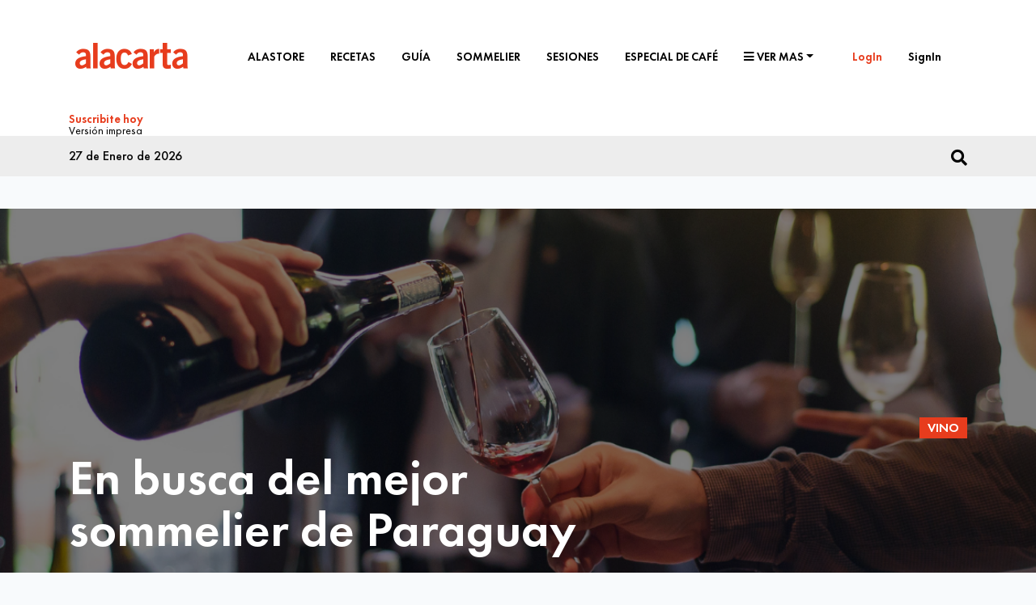

--- FILE ---
content_type: text/html; charset=UTF-8
request_url: https://alacarta.com.py/notas/en-busca-del-mejor-sommelier-de-paraguay
body_size: 9392
content:
<!DOCTYPE html>
<html lang="es_PE" class="no-js">
    <head>
        <meta charset="utf-8">
        <meta name="viewport" content="width=device-width, initial-scale=1, maximum-scale=1, shrink-to-fit=no">
        <meta http-equiv="X-UA-Compatible" content="IE=edge" />
        
                    <link rel="shortcut icon" type="image/png" href="https://alacarta.com.py/filemanager/photos/15/configuracion/favicon.jpg">
                <!-- CSRF Token -->
        <meta name="csrf-token" content="bo5HL46WEZ6iTccS4ymiMLtCh5ZFhtlngtHUmH34">
        <!-- Developer: Mario Lozano - megasystemas.com -->
        <!-- Hecho en Perú -->

            <title>En busca del mejor sommelier de Paraguay | Alacarta </title>
<meta name="description" content="La Asociación Paraguaya de Sommeliers (APS) te invita a que participes del primer concurso nacional que busca al “Mejor Sommelier de Paraguay”." />
<link href="https://alacarta.com.py/notas/en-busca-del-mejor-sommelier-de-paraguay" rel="canonical">


<meta property="og:title" content="En busca del mejor sommelier de Paraguay" />
<meta property="og:type" content="article" />
<meta property="og:url" content="https://alacarta.com.py/notas/en-busca-del-mejor-sommelier-de-paraguay" />
<meta property="og:image" content="https://alacarta.com.py/img/post_files/2022/01/1641842446_Untitled design (3).jpg" />
<meta property="og:description" content="La Asociación Paraguaya de Sommeliers (APS) te invita a que participes del primer concurso nacional que busca al “Mejor Sommelier de Paraguay”." />
<meta property="og:locale" content="es_PE" />
<meta property="fb:app_id" content="956076358081209" />

<meta name="twitter:card" content="summary_large_image">
<meta name="twitter:site" content="@alacartapy">
<meta name="twitter:creator" content="@alacartapy">
<meta name="twitter:title" content="En busca del mejor sommelier de Paraguay">
<meta name="twitter:description" content="La Asociación Paraguaya de Sommeliers (APS) te invita a que participes del primer concurso nacional que busca al “Mejor Sommelier de Paraguay”.">
<meta name="twitter:image" content="https://alacarta.com.py/img/post_files/2022/01/1641842446_Untitled design (3).jpg">

<meta itemprop="name" content="En busca del mejor sommelier de Paraguay">
<meta itemprop="description" content="La Asociación Paraguaya de Sommeliers (APS) te invita a que participes del primer concurso nacional que busca al “Mejor Sommelier de Paraguay”.">
<meta itemprop="image" content="https://alacarta.com.py/img/post_files/2022/01/1641842446_Untitled design (3).jpg">        
                    <!-- Global site tag (gtag.js) - Google Analytics -->
            <script async src="https://www.googletagmanager.com/gtag/js?id=UA-25088378-1"></script>
            <script>
              window.dataLayer = window.dataLayer || [];
              function gtag(){dataLayer.push(arguments);}
              gtag('js', new Date());

              gtag('config', 'UA-25088378-1');
            </script>
        
        <!-- Scripts -->
        <script src="https://www.google.com/recaptcha/api.js?" async defer></script>

        <script src="https://alacarta.com.py/js/app.js" defer></script>
        <script src="https://alacarta.com.py/js/lazysizes.min.js" defer></script>
        <script src="https://alacarta.com.py/js/anime.min.js" defer></script>
        <script src="https://alacarta.com.py/js/imagesloaded.pkgd.min.js" defer></script>
        <script src="https://alacarta.com.py/js/mlslideshow.js" defer></script>
        <script>document.documentElement.className = 'js';</script>
               
        <!-- Fonts -->
        <!-- Styles -->
        <link href="https://alacarta.com.py/css/app.css" rel="stylesheet">
        <link href="https://alacarta.com.py/css/slideshow.css" rel="stylesheet">
        <link href="https://alacarta.com.py/css/slideshow_layouts.css" rel="stylesheet">
        	
	<link rel="stylesheet" type="text/css" href="https://alacarta.com.py/css/main.css">
    </head>
    <body>
        <div id="app">
            <header>
                <div class="overlay_menu" style="display: none;"></div>
<div class="navbar mainheader">
	<div class="container d-flex flex-column flex-md-row align-items-center">
		<a href="javascript:void(0)" class="get_menu_mobile"><i class="fas fa-bars"></i></a>
		<a href="javascript:void(0)" class="get_menu_user"><i class="far fa-user"></i></a>		<a href="https://alacarta.com.py" class="main_logo navbar-brand d-flex align-items-center my-0 mr-md-auto">
			 
				<img src="https://alacarta.com.py/img/logo.png">
					</a>
		<div class="main_menu menu_responsive my-2 my-md-0 mr-md-3">
										<nav class="nav nav-masthead justify-content-center">
	<ul>
		                                        <li class="nav-item ">
					<div></div>
                	<a class="nav-link" href="https://alacarta.com.py/category/alastore"> Alastore</a>
                	<div class="b_menu_active"></div>
                </li>
                        
                                                <li class="nav-item ">
					<div></div>
                	<a class="nav-link" href="https://alacarta.com.py/recetas"> Recetas</a>
                	<div class="b_menu_active"></div>
                </li>
                        
                                                <li class="nav-item ">
					<div></div>
                	<a class="nav-link" href="https://alacarta.com.py/guia"> Guía</a>
                	<div class="b_menu_active"></div>
                </li>
                        
                                                <li class="nav-item ">
					<div></div>
                	<a class="nav-link" href="https://alacarta.com.py/sommelier"> Sommelier</a>
                	<div class="b_menu_active"></div>
                </li>
                        
                                                <li class="nav-item ">
					<div></div>
                	<a class="nav-link" href="https://alacarta.com.py/category/sesiones-alacarta"> Sesiones</a>
                	<div class="b_menu_active"></div>
                </li>
                        
                                                <li class="nav-item ">
					<div></div>
                	<a class="nav-link" href="https://alacarta.com.py/lugares"> Especial de café</a>
                	<div class="b_menu_active"></div>
                </li>
                        
                                            	<li class="nav-item dropdown">
					<a class="nav-link dropdown-toggle" href="javascript:void(0)" id="dropdownVermas_4" data-toggle="dropdown" aria-haspopup="true" aria-expanded="false"> <i class="fas fa-bars"></i>  Ver mas</a>
					<div class="dropdown-menu" aria-labelledby="dropdownVermas_4">
																					<a class="dropdown-item " href="https://alacarta.com.py/staff">Ediciones Anteriores</a>
																												<a class="dropdown-item " href="https://alacarta.com.py/suscripcion">Suscripción</a>
																												<a class="dropdown-item " href="https://alacarta.com.py/cuenta">Mi cuenta</a>
																												<a class="dropdown-item " href="https://alacarta.com.py/colaboradores">Colaboradores</a>
																												<a class="dropdown-item " href="https://alacarta.com.py/contacto">Contacto</a>
																		</div>
				</li>
                        
                                            	</ul>
</nav>					</div>
				<div class="my-2 my-md-0 mr-md-3 login-reg">
			<nav class="nav justify-content-center">
				<a class="nav-link naranja" href="javascript:void(0)" data-toggle="modal" data-target="#loginModal" data-dismiss="modal">LogIn</a>
								<a class="nav-link" href="javascript:void(0)" data-toggle="modal" data-target="#registerModal" data-dismiss="modal">SignIn</a>
							</nav>
		</div>
		
		<div class="inner">
			<nav class="nav d-block">
				<a href="https://alacarta.com.py/suscripcion" class="d-block naranja">Suscribite hoy</a>
				<a href="https://alacarta.com.py/suscripcion" class="d-block inner_second">Versión impresa</a>
			</nav>
		</div>
	</div>
</div>
<div class="subheader ">
	<div class="container  align_search_date  d-flex flex-column flex-md-row align-items-center">
		<div class="my-0 mr-md-5" id="fechaActual">
			27 de Enero de 2026
		</div>
		<div class="my-2 my-md-0 mr-md-3" id="efemerides">
			 <span><a class="c_rojo" href=""></a></span>
		</div>
		<div class="my-0 ml-md-auto  d-flex justify-content-between align-items-center">
						<a href="javascript:void(0)" id="search" class="openOverlay">
				<i class="fas fa-search"></i>
			</a>
		</div>
	</div>
</div>

            </header>
            <main>
                	
	
		
	

			
		<section id="banner_superior" class="top-publicidad">
    <div class="container">
        <div class="row">
            <div class="col-md-12">
                
                            </div>
        </div>
    </div>
</section>

<section id="banner_principal" class="mainslider">
    <div class="slide" style="background: url('https://alacarta.com.py/img/post_files/2022/01/1641842446_1920x571_Untitled design (3).png');background-repeat: no-repeat;background-size: cover;background-position: center center;min-height: 226px;">
            
            <div class="container h-100">
                <div class="row h-100">
                    <div class="col-md-12 slideCapaWrapper _fix_">
                    
                        <div class="titular">
                            <div class="titulo">En busca del mejor sommelier de Paraguay</div>
                            
                        </div>
                        <div class="tapa">
                            <a href="https://alacarta.com.py/category/vino">Vino</a>
                        </div>
                    </div>
                </div>
            </div>
        </div>
    






                </section>

<section id="articulo" class="box-articulo">
    <div class="container">
        <div class="row reverse_mobile">
            <div class="col-md-9">
                <h5 class="title-articulo">La Asociación Paraguaya de Sommeliers (APS) te invita a que participes del primer concurso nacional que busca al “Mejor Sommelier de Paraguay”.</h5>
                <div class="desc-articulo text-custom-font wp_fix_content">
                                        <p>Si sos sommelier, estudiante&nbsp;de sumiller&iacute;a, ma&icirc;tre de restaurante, mozo o amante&nbsp;del vino y est&aacute;s interesado/a en demostrar tu talento, esta es la oportunidad de hacerlo.</p>

<p>Los ganadores de este concurso representar&aacute;n a nuestro pa&iacute;s en la competencia internacional &ldquo;Mejor Sommelier de las Am&eacute;ricas&rdquo; organizada por la Alianza Panamericana de Sommeliers y la Asociaci&oacute;n Internacional de Sommeliers (ASI), que se har&aacute; en Chile en febrero de este a&ntilde;o.</p>

<p>Paraguay particip&oacute; en la edici&oacute;n 2018 del &ldquo;Mejor Sommelier de las Am&eacute;ricas&rdquo; pero como pa&iacute;s invitado. En esa oportunidad, los sommeliers Christian Mezger y Sim&oacute;n Zalimben&nbsp;(ambos&nbsp;en la foto de abajo), representaron a Paraguay en Canad&aacute; por decisi&oacute;n de la comisi&oacute;n directiva de la APS. &ldquo;Ahora nuestra Asociaci&oacute;n ha crecido y tenemos m&aacute;s socios.&nbsp;Cada vez hay m&aacute;s personas interesadas en la profesi&oacute;n por lo que consideramos necesario hacer un concurso nacional para encontrar a dos representantes para el panamericano 2022&rdquo; explica Oliver Gayet, presidente de la APS.&nbsp;</p>

<p><img alt="" src="https://alacarta.com.py/filemanager/photos/15/Notas/2022/1 Enero/En busca del mejor sommelier de Paraguay/Untitled design (5).jpg" style="width: 800px; height: 540px;" /></p>

<p><strong>El concurso &ldquo;Mejor Sommelier de Paraguay&rdquo; se realizar&aacute; los d&iacute;as lunes 17 y mi&eacute;rcoles 19 de enero. Las inscripciones est&aacute;n abiertas hasta el 15 de enero.&nbsp;</strong></p>

<p>La mesa de jurados contar&aacute; con la presencia de <strong>Marcos Flores</strong>, vicepresidente para las Am&eacute;ricas de la Asociaci&oacute;n Internacional de Sommeliers y presidente de la Alianza Panamericana de Sommeliers.</p>
                </div>
            </div>
            <div class="col-md-3">
                <div class="meta-articulo">
                    <p class="fecha-articulo">10 de Enero de 2022</p>
                    <p class="autor-articulo"><a class="color_normal" href="https://alacarta.com.py/colaborador/5">Alacarta</a></p>
                </div>
                <div class="socialmedia share-articulo">
                    <ul class="social-footer">
	<li><a href="https://www.facebook.com/sharer.php?u=https://alacarta.com.py/notas/en-busca-del-mejor-sommelier-de-paraguay" target="_blank" title="Compartir en Facebook"><i class="fab fa-facebook" aria-hidden="true"></i></a></li>
	<li><a href="https://twitter.com/intent/tweet?url=https://alacarta.com.py/notas/en-busca-del-mejor-sommelier-de-paraguay&text=En busca del mejor sommelier de Paraguay&via=alacartapy&hashtags=alacarta" target="_blank" title="Compartir en Twitter"><i class="fab fa-twitter" aria-hidden="true"></i></a></li>
			<li><a href="https://www.instagram.com/alacarta/" target="_blank" title="Síganos en instagram"><i class="fab fa-instagram" aria-hidden="true"></i></a></li>
				<li><a href="https://www.youtube.com/channel/UCbpk0W51oWM2_xJMhQOpV0g" target="_blank" title="Síganos en Youtube"><i class="fab fa-youtube" aria-hidden="true"></i></a></li>
		
	
	
</ul>                </div>
                <div class="publi-sidebar-articulo">
                                    </div>
            </div>
        </div>
    </div>
</section>

<section id="articulo_video">
    <div class="container">
        <div class="box-video-articulo">
            <div class="row no-gutters marginb0">
                                            </div>
        </div>
    </div>
</section>

<section id="post_content_2">
    <div class="container">
        <div class="row">
            <div class="col-md-6">
                <div class="desc-articulo text-custom-font">
                    <h1><span style="font-family:FuturaPT-Bold;"><b>Una oportunidad para probarse</b></span></h1>

<p>La competici&oacute;n incluye pruebas te&oacute;ricas y pr&aacute;cticas y es una oportunidad&nbsp;para que profesionales, estudiantes y todo aficionado al sector se autoeval&uacute;e y conozca su nivel como sommelier. Adem&aacute;s, los concursantes podr&aacute;n reunirse, divertirse y compartir con otros profesionales. &ldquo;Queremos llegar al mayor n&uacute;mero de participantes posible -dice Oliver Gayet- sabemos que es dif&iacute;cil porque muchas personas no se animan a participar creyendo que ser&aacute; muy complicado. Pero es&nbsp;importante que se animen, porque si no prueban jam&aacute;s sabr&aacute;n de lo que son capaces&rdquo; .&nbsp;</p>

<p>Para Oliver Gayet, este tipo de concurso permite conocer m&aacute;s sobre la profesi&oacute;n de sommelier, que no trata solo de catar, implica conocer sobre servicios, cartas, bodegas y otras bebidas, como por ejemplo destilados, cerveza, t&eacute; y otros conocimientos varios.</p>

<p>&ldquo;A nivel mundial existen sommeliers que incursionan en esta profesi&oacute;n para&nbsp;apuntar a ser los mejores; mientras que otros lo hacen simplemente por el placer de saber. Estos espacios son la f&oacute;rmula para evidenciar qui&eacute;nes son los que m&aacute;s saben&nbsp;entre aquellos que desean desafiarse&rdquo;.&nbsp;</p>
                </div>
            </div>
            <div class="col-md-6">
                <div class="desc-articulo text-custom-font">
                    <h1><img alt="" src="https://alacarta.com.py/filemanager/photos/15/Notas/2022/1 Enero/En busca del mejor sommelier de Paraguay/Untitled design (4).jpg" style="width: 600px; height: 405px;" /></h1>

<h1><span style="font-family:FuturaPT-Bold;"><b>Inscripci&oacute;n</b></span></h1>

<p><strong>El costo de inscripci&oacute;n es de USD 50 para socios al d&iacute;a y USD 100 para no socios de la APS.</strong> Interesados deben enviar su CV, una carta de motivaci&oacute;n y una fotograf&iacute;a relacionada al mundo de los vinos al email <strong>aps.somm_py@yahoo.com</strong>. <a href="https://web.whatsapp.com">+595 981 496520</a>.&nbsp; No hay l&iacute;mites de edad o experiencia para participar, basta con animarse a retar sus conocimientos y talento.</p>
                </div>
            </div>
        </div>
    </div>
</section>

<section id="banner_medio">
    <div class="container">
        <div class="row">
            <div class="col-md-12">
                            </div>
        </div>
    </div>
</section>

    


<section id="galeria_vertical">
    <div class="grilla-articulo">
        <div class="container">
            <div class="row zoom-gallery">
                                                                </div>
        </div>
    </div>
</section>

<section id="post_content_5">
    <div class="grilla-articulo">
        <div class="container">
            <div class="row">
                <div class="col-md-6 text-custom-font desc-articulo">
                    
                </div>
                <div class="col-md-6 text-custom-font desc-articulo">
                    
                </div>
            </div>
        </div>
    </div>
</section>
        
<section id="galeria_vertical_b">
    <div class="grilla-articulo">
        <div class="container">
            <div class="row zoom-gallery">
                                                                </div>
        </div>
    </div>
</section>

<section id="banner_3">
    <div class="grilla-articulo">
        <div class="container">
            <div class="row">
                <div class="col-md-12">
                                    </div>
            </div>
        </div>
    </div>
</section>

<section id="galeria_bottom">
    <div class="grilla-articulo">
        <div class="container">
            <div class="row">
                                                                </div>
        </div>
    </div>
</section>

<section id="notas_destacadas" class="eventos_light">
    <div class="title-separator separator-orange">
        <div class="container">
            <div class="row align-items-center center_ie_v">
                <div class="col-lg-9">
                    <h2>Notas relacionadas</h2>
                </div>
                <div class="col-lg-3 show_up_992"><h2>Lo más leído</h2></div>
            </div>
        </div>
    </div>
    <div class="related-notices">
        <div class="container">
            <div class="row marginb0">
                <div class="col-lg-9 mb-3">
                    <div class="row">
                                            </div>
                    <div class="row marginb0">
                        <div class="col-md-12">
                                                    </div>
                    </div>
                </div>
                <div class="col-lg-3">
                    <div class="separator-mobile show_down_991">
                        <div><h2>Lo más leído</h2></div>                        
                    </div>
                                            <div class="most-read">
                            <div class="guia clear_bg">
                                <div class="content">
                                    <div class="middleup">
                                        <a href="https://alacarta.com.py/category/nota-de-tapa"><span class="categoria">Nota de Tapa</span></a>
                                    </div>
                                    <div class="middledown">
                                        <a href="https://alacarta.com.py/notas/como-se-hace-la-harina"><p class="titulo">¿Cómo se hace la harina?</p></a>
                                    </div>
                                </div>
                            </div>
                        </div>
                                            <div class="most-read">
                            <div class="guia clear_bg">
                                <div class="content">
                                    <div class="middleup">
                                        <a href="https://alacarta.com.py/category/nota-de-tapa"><span class="categoria">Nota de Tapa</span></a>
                                    </div>
                                    <div class="middledown">
                                        <a href="https://alacarta.com.py/notas/la-harina-el-comienzo-de-todo"><p class="titulo">La harina, el comienzo de todo</p></a>
                                    </div>
                                </div>
                            </div>
                        </div>
                                            <div class="most-read">
                            <div class="guia clear_bg">
                                <div class="content">
                                    <div class="middleup">
                                        <a href="https://alacarta.com.py/category/segunda-nota"><span class="categoria">Segunda Nota</span></a>
                                    </div>
                                    <div class="middledown">
                                        <a href="https://alacarta.com.py/notas/aregua-y-su-artesania-con-el-horno-noborigama"><p class="titulo">Areguá y su artesanía con el horno Noborigama</p></a>
                                    </div>
                                </div>
                            </div>
                        </div>
                                            <div class="most-read">
                            <div class="guia clear_bg">
                                <div class="content">
                                    <div class="middleup">
                                        <a href="https://alacarta.com.py/category/cocina-nacional"><span class="categoria">Cocina Nacional</span></a>
                                    </div>
                                    <div class="middledown">
                                        <a href="https://alacarta.com.py/notas/nueve-recetas-de-chipa"><p class="titulo">Cocinamos 9 tipos de chipa</p></a>
                                    </div>
                                </div>
                            </div>
                        </div>
                                    </div>
            </div>
        </div>
    </div>
</section>	
	
            </main>
            <footer class="">
                <div class="container">
	<div class="row">
		<div class="col-md-5">
			<div class="title-footer title-site-map">Mapa del sitio</div>
			<ul class="site-map">
	                            <li><a href="https://alacarta.com.py" class="">Home</a></li>
                                        <li><a href="https://alacarta.com.py/recetas" class="">Recetas</a></li>
                                        <li><a href="https://alacarta.com.py/guia" class="">Guía</a></li>
                                        <li><a href="mailto:alacarta@dervish.com.py" class="">Trabajá con Nosotros</a></li>
            </ul>		</div>
		<div class="col-md-4">
			<div class="ft_middle">
				<div class="title-footer title-news">Anotate a nuestro newsletter</div>
				<p>Y recibí las últimas actualizaciones y noticias de Alacarta.</p>

				<form id="emailSubscription" class="form-inline">

					<div class="form-group">
						<input type="email" class="form-control " name="newsletter_email" id="newsletter_email" placeholder="Tu dirección de correo..." required>
					</div>
					<button type="submit" class="btn">ENVIAR</button>
					<div class="loading_only" style="display: none;">
	<div class="form-spinner">
		<div></div>
		<div></div>
		<div></div>
		<div></div>
		<div></div>
		<div></div>
		<div></div>
		<div></div>
		<div></div>
		<div></div>
		<div></div>
		<div></div>
	</div>
</div>				</form>
				
				
	            <div id="showMessage" class="alert alert-success alert-dismissible fade show mt-3" role="alert" style="display: none">
	              <p class="pushMessage">Este es mi mensaje</p>
	              <button type="button" class="close" data-dismiss="alert" aria-label="Close">
	                <span aria-hidden="true">&times;</span>
	              </button>
	            </div>
			</div>
		</div>
		<div class="col-md-3">
			<div class="title-footer title-social-footer">Seguinos</div>
			<ul class="social-footer">
	
			<li><a href="https://www.facebook.com/revistaalacarta/" target="_blank" title="Síganos en Facebook"><i class="fab fa-facebook" aria-hidden="true"></i></a></li>
		
			<li><a href="https://www.instagram.com/alacarta/" target="_blank" title="Síganos en Instagram"><i class="fab fa-instagram" aria-hidden="true"></i></a></li>
	
			<li><a href="https://twitter.com/alacartapy" target="_blank" title="Síganos en Twitter"><i class="fab fa-twitter" aria-hidden="true"></i></a></li>
	
			<li><a href="https://www.youtube.com/channel/UCbpk0W51oWM2_xJMhQOpV0g" target="_blank" title="Síganos en Youtube"><i class="fab fa-youtube" aria-hidden="true"></i></a></li>
	
	
</ul>	
			<p>Revista Alacarta Copyright © 2019<br> <a href="mailto:alacarta@dervish.com.py"><span>Contacto &amp; Prensa</span></a></p>					
		</div>
	</div>

	<div class="row">
		<div class="col-md-12 politica">
			<p class="politica"><p>El uso, lectura y/o registro en cualquier p&aacute;gina de este sitio web, constituye la aceptaci&oacute;n de la Utilizaci&oacute;n de cookies y de los siguientes: El material de este sitio web no puede ser reproducido, distribuido, transmitido, almacenado o re utilizado, sin la autorizaci&oacute;n previa y la menci&oacute;n en cr&eacute;ditos de Dervish Editorial (Asunci&oacute;n, Paraguay) o de cualquiera de las marcas de su dominio que se encuentren involucradas en la publicacion o creaci&oacute;n de contenido digital o impreso bajo la autor&iacute;a de Dervish para/y sus anunciantes.</p></p>
		</div>
	</div>
</div>            </footer>
        </div>
        <!-- modals -->
        
        <script src="https://alacarta.com.py/js/jquery-3.4.1.min.js"></script>
        <div class="modal modal_custom" tabindex="-1" role="dialog" aria-labelledby="loginModalLabel" id="loginModal">
	<div class="modal-dialog modal-dialog-centered" role="document">
		<div class="modal-content">
			<div class="modal-header close_custom">
				
				<a href="https://alacarta.com.py/auth/facebook" id="loginModalLabel" class="btn btn_facebook"><i class="fab fa-facebook-square"></i> Continuar con Facebook</a>				<button type="button" name="button" class="close" data-dismiss="modal" aria-label="close">
				<span aria-hidden="true">&times;</span>
				</button>
			</div>
			<div class="modal-body">
				<!-- LOGIN FORM -->
				<form method="POST" action="https://alacarta.com.py/login">
					<input type="hidden" name="_token" value="bo5HL46WEZ6iTccS4ymiMLtCh5ZFhtlngtHUmH34">					<div class="form-group">
						<label for="email">Correo electrónico.</label>
						<input id="email" type="email" class="form-control" name="email" value="" required autofocus>
											</div>
					<div class="form-group">
						<label for="password">Contraseña.</label>
						<input id="password" type="password" class="form-control" name="password" required>
											</div>
					<div class="form-group my-4">
						<div class="col-md-12 row mb-0">
							<div class="col-md-6 d-flex justify-content-center align-items-center">
								<div class="form-check">
									<input class="form-check-input" type="checkbox" name="remember" id="remember" >
									<label class="form-check-label" for="remember">
										Recordarme
									</label>
								</div>
							</div>
							<div class="col-md-6 d-flex justify-content-center align-items-center">
								<button type="submit" class="btn btn-primary">
								INICIAR SESIÓN
								</button>
							</div>
						</div>
					</div>
					<div class="form-group text-center mb-0">
													<a class="nav-link naranja" href="#" data-toggle="modal" data-target="#restartModal" data-dismiss="modal">Olvidé mi Correo electrónico o Contraseña.</a>
											</div>
					<div class="form-group d-flex justify-content-center align-items-center mb-0">
						No tengo cuenta. <a class="nav-link naranja" href="#" data-toggle="modal" data-target="#registerModal" data-dismiss="modal">Registrarme</a>
					</div>
				</form>
			</div>
			<div class="modal-footer">
				<span>
					Si haces click en "Continuar con facebook" y no eres usuario de Alacarta, quedarás registrado con los datos de tu cuenta de Facebook.
				</span>
			</div>
			
			<!-- <div class="form-validation-status error">
				<i class="far fa-times-circle"></i>
				Favor, completar todos los datos en el formulario.
			</div> -->
		</div>
	</div>
</div>
	<div class="modal modal_custom" tabindex="-1" role="dialog" aria-labelledby="registerModalLabel" id="registerModal">
	<div class="modal-dialog" role="document">
		<div class="modal-content">
			<div class="modal-header close_custom">
				
				<a href="https://alacarta.com.py/auth/facebook" id="registerModalLabel" class="btn btn_facebook"><i class="fab fa-facebook-square"></i> Continuar con Facebook</a>				<button type="button" name="button" class="close" data-dismiss="modal" aria-label="close">
				<span aria-hidden="true">&times;</span>
				</button>
			</div>
			<div class="modal-body">
				<!-- REGISTER FORM -->
				<form class="" method="POST" action="https://alacarta.com.py/register">
					<input type="hidden" name="_token" value="bo5HL46WEZ6iTccS4ymiMLtCh5ZFhtlngtHUmH34">					<div class="form-group">
						<label for="name">Nombre y apellido.</label>
						<input id="name" type="text" class="form-control" name="name" value="" required autofocus>
											</div>
					<div class="form-group">
						<label for="email_register">Correo electrónico.</label>
						<input id="email_register" type="email" class="form-control" name="email" value="" required>
											</div>
					<div class="form-group">
						<label for="password_register">Contraseña</label>
						<input id="password_register" type="password" class="form-control" name="password" required>
											</div>
					
					<div class="form-group">
						<label for="password-confirm">Confirmar contraseña.</label>
						<input id="password-confirm" type="password" class="form-control" name="password_confirmation" required>
					</div>
					<div class="form-group row">
						<div class="col-md-8">
							<label for="fecha_nacimiento">Fecha de nacimiento</label>
							<input id="fecha_nacimiento" type="text" class="form-control" name="fecha_nacimiento" value="" required>
													</div>
						<div class="col-md-4">
							<div class="custom-control custom-radio">
							    <input type="radio" class="custom-control-input" id="generoRegister2" name="genero" required value="M" >
							    <label class="custom-control-label" for="generoRegister2">Masculino</label>
							</div>
							<div class="custom-control custom-radio mb-3">
							    <input type="radio" class="custom-control-input" id="generoRegister3" name="genero" required value="F" >
							    <label class="custom-control-label" for="generoRegister3">Femenino</label>
							</div>
													</div>
					</div>
					<div class="d-flex flex-column align-items-center">
						<div data-sitekey="6LcS-sIUAAAAAJLc-icLojG92esHF24aOGNxa0xz" class="g-recaptcha"></div>
											</div>
					<div class="form-group my-4">
						<div class="col-md-12">
							<button type="submit" class="btn btn-primary">
							REGISTRARME
							</button>
						</div>
					</div>
					<div class="form-group d-flex justify-content-center align-items-center mb-0">
						Ya tengo una cuenta. <a class="nav-link naranja" href="#" data-toggle="modal" data-target="#loginModal" data-dismiss="modal">Iniciar sesión</a>
					</div>
				</form>
			</div>
			<div class="modal-footer">
				<span>
					El uso y / o registro en cualquier parte de este sitio web, constituye una aceptación de Política de privacidad y Utilización de cookies. El material en este sitio no puede ser reproducido, distribuido, transmitido, almacenado o re utilizado, sin la autorización previa o la mención en créditos de la Editorial Dervish (Asunción, Paraguay.) o cualquiera de las marcas de su dominio, que se encuentren involucradas en la publicacion de contenido digital o impreso con derecho de autoría.
				</span>
			</div>
			
							
					</div>
	</div>
</div>

	<div class="modal modal_custom" tabindex="-1" role="dialog" arialabelledby="restartPasswordModalLabel" id="restartModal">
	<div class="modal-dialog modal-dialog-centered" role="document">
		<div class="modal-content">
			<div class="modal-header close_custom">
				<h5 class="modal-title naranja" id="restartPasswordModalLabel">Restablecer Contraseña.</h5>
				<button type="button" name="button" class="close" data-dismiss="modal" aria-label="close">
					<span aria-hidden="true">&times;</span>
				</button>
			</div>
			<div class="modal-body">
				<!-- RESTART PASSWORD FORM -->
				<form method="POST" action="https://alacarta.com.py/password/email">
					<input type="hidden" name="_token" value="bo5HL46WEZ6iTccS4ymiMLtCh5ZFhtlngtHUmH34">
					<div class="form-group">
						<label for="email_reset">Correo electrónico.</label>
						<input id="email_reset" type="email" class="form-control" name="email" value="" required>
											</div>
					<div class="d-flex justify-content-center">
						<div data-sitekey="6LcS-sIUAAAAAJLc-icLojG92esHF24aOGNxa0xz" class="g-recaptcha"></div>
					</div>
					<div class="form-group my-4">
						<div class="col-md-12">
							<button type="submit" class="btn btn-primary">
							ENVIAR
							</button>
						</div>
					</div>
					<div class="form-group text-center mb-0">
						Si necesitás más ayuda, <br>ponete en <a href="https://alacarta.com.py/contacto"><span class="naranja">Contacto</span></a> con el equipo de Alacarta.
					</div>
				</form>
			</div>
			<div class="modal-footer">
				<span>
					Pon la dirección de correo electrónico que usaste para registrarte. En la brevedad te contactaremos para restablecer tu información.
				</span>
			</div>
			
			<!-- <div class="form-validation-status error">
				<i class="far fa-times-circle"></i>
				Favor, completar todos los datos en el formulario.
			</div> -->
		</div>
	</div>
</div>
<div id="overlay">
	<div class="container">
		<div class="row d-flex justify-content-center align-items-center vh-100">
			<div class="col">
				<button class="closeOverlay">
					<i class="fas fa-times"></i>
				</button>
				<div class="overlay-content d-flex justify-content-center align-items-center">
					<div class="searchWrapper">
						<input id="busqueda_general" type="text" placeholder="¿Que estás buscando?">
					</div>
				</div>
				<div id="mostrar_resultados" class="scrollbar-dynamic resultados_ajax">
					
				</div>
			</div>
		</div>
	</div>
</div>


<div class="modal modal_custom" tabindex="-1" role="dialog" aria-labelledby="EnviarRecetaLabel" id="EnviarReceta">
	<div class="modal-dialog" role="document">
		<div class="modal-content">
			<div class="modal-header">
				<h2 class="modal-title" id="EnviarRecetaLabel">Recibir Receta</h2>
				<button type="button" name="button" class="close" data-dismiss="modal" aria-label="close">
				<span aria-hidden="true">&times;</span>
				</button>
			</div>
			<div class="modal-body">
				<!-- LOGIN FORM -->
				<form method="POST" action="https://alacarta.com.py/suscripciones/enviar_receta">
					<input type="hidden" name="_token" value="bo5HL46WEZ6iTccS4ymiMLtCh5ZFhtlngtHUmH34">					<div class="form-group">
						<label for="email_receta">Correo electrónico.</label>
						<input id="email_receta" type="email" class="form-control" name="email_receta" value="" required autofocus>
											</div>
					<div class="d-flex flex-column align-items-center">
						<div data-sitekey="6LcS-sIUAAAAAJLc-icLojG92esHF24aOGNxa0xz" class="g-recaptcha"></div>
											</div>
											<input type="hidden" name="post_id" value="2662">						
										<div class="my-1"></div>
					<button type="submit" class="btn btn-primary">
								ENVIAR
								</button>
					<div class="form-group my-2">
						<div class="col-md-12 row mb-0">
						</div>
					</div>
					<div class="form-group mb-0 text-center">
						Si necesitás más ayuda, <br>ponete en <a href="https://alacarta.com.py/contacto"><span class="naranja">Contacto</span></a> con el equipo de Alacarta.
					</div>
				</form>
			</div>
			<div class="modal-footer">
				<span>
					Pon la dirección de correo electrónico que usaste para registrarte y te enviaremos la receta que has seleccionado.
				</span>
			</div>
			
			<!-- <div class="form-validation-status error">
				<i class="far fa-times-circle"></i>
				Favor, completar todos los datos en el formulario.
			</div> -->
		</div>
	</div>
</div>




	
	



        <script type="text/javascript">
            buscarContenido('busqueda_general', 'mostrar_resultados');
            function buscarContenido(a,t){var l=2<arguments.length&&void 0!==arguments[2]?arguments[2]:"",r=3<arguments.length&&void 0!==arguments[3]?arguments[3]:"",o=4<arguments.length&&void 0!==arguments[4]?arguments[4]:"",u=$("#"+a),c=$("#"+t);u.keyup(function(a){var s=4;if(o&&(s=o),u.val().length>=s){"resultados_busquedas"==t&&$("#barra_search").show();var e="https://alacarta.com.py/busqueda/"+u.val();$.ajax({url:e,type:"post",data:{_method:"POST",_token:"bo5HL46WEZ6iTccS4ymiMLtCh5ZFhtlngtHUmH34",page:l,tipo:r},success:function(a){"success"==a.status?(c.show(),c.html(""),$.each(a.data,function(a,s){c.append('<div class="result"><a href="https://alacarta.com.py/notas/'+s.slug+'"><p>'+s.title+'</p></a><a class="colored" href="https://alacarta.com.py/category/'+s.slug_category+'"><p>'+s.category+"</p></a></div>")})):(c.html(""),c.html('<div class="no_results"><p><i class="far fa-frown"></i> '+a.message+"</p></div>"))}})}else"resultados_busquedas"==t&&$("#barra_search").hide()})}
            function buscarEventos(a,e){var t=2<arguments.length&&void 0!==arguments[2]?arguments[2]:"",l=3<arguments.length&&void 0!==arguments[3]?arguments[3]:"",o=$("#"+a),r=$("#"+e);o.keyup(function(a){if(4<=o.val().length){"resultados_busquedas"==e&&$("#barra_search").show();var s="https://alacarta.com.py/busqueda_eventos/"+o.val();$.ajax({url:s,type:"post",data:{_method:"POST",_token:"bo5HL46WEZ6iTccS4ymiMLtCh5ZFhtlngtHUmH34",page:t,tipo:l},success:function(a){"success"==a.status?(r.show(),r.html(""),$.each(a.data,function(a,s){r.append('<div class="result"><a href="https://alacarta.com.py/notas/'+s.slug+'"><p>'+s.title+'</p></a><a class="colored" href="https://alacarta.com.py/category/'+s.slug_category+'"><p>'+s.category+"</p></a></div>")})):(r.html(""),r.html('<div class="no_results"><p><i class="far fa-frown"></i> '+a.message+"</p></div>"))}})}else"resultados_busquedas"==e&&$("#barra_search").hide()})}
                                    function setCookie(e){
                        $.ajax({
                            url:"https://alacarta.com.py/cookie/set_cookies",
                            type:"post",
                            data:{_method:"POST",_token:"bo5HL46WEZ6iTccS4ymiMLtCh5ZFhtlngtHUmH34",param:e},
                            success:function(e){}
                        });
                    }
                    $(document).ready(function() {
                                                    setCookie("default");
                            $("#no_show_popup").on("change",function(o){
                                $(this).is(":checked")? setCookie("custom") : setCookie("remove");
                            });
                                            });
                
        </script>
        <script type="text/javascript">
$(document).ready(function(){

	// obtenemos el listado de todos los iframes de la pagina
	var iframe = document.getElementsByTagName("iframe");
	for (let index = 0; index < iframe.length; index++) {
		// pasamos la funcion solo a los iframe que incluyen la galeria-iframe
		if(iframe[index].src.includes("ckeditor_gallery")){
			iframe[index].onload = iframeLoaded(index);
		}
	}

	// para los iframe que tengan 100% height renderizamos su tamaño
	function iframeLoaded(index) {
		setTimeout(() => {
			if(iframe[index].height == "100%"){
				var innerDoc = iframe[index].contentDocument || iframe[index].contentWindow.document;
				iframe_gallery_height = innerDoc.getElementById('iframe-justified-gallery').style.height;
				iframe[index].style.height = iframe_gallery_height;
			}
		}, 2000);
	};

	// PARA MOBILE chequeamos que cada iframe con 100% height tenga su respectiva altura
		
});
</script>
	<script>

		
	</script>
	<script>

		window.onload = function() {
		    var $recaptcha = document.querySelectorAll('.g-recaptcha-response');

		    if($recaptcha) {
		  //       $recaptcha.forEach(function($captcha) {
		  //       	$captcha.setAttribute("required", "required");
				// });

				for (var i = 0, len = $recaptcha.length; i < len; i++) {
					$recaptcha[i].setAttribute("required", "required");
				}
		    }
		};
		
				
		
									var infoClient = 'infoClient';
							

	</script>
    </body>
</html>

--- FILE ---
content_type: text/html; charset=utf-8
request_url: https://www.google.com/recaptcha/api2/anchor?ar=1&k=6LcS-sIUAAAAAJLc-icLojG92esHF24aOGNxa0xz&co=aHR0cHM6Ly9hbGFjYXJ0YS5jb20ucHk6NDQz&hl=en&v=N67nZn4AqZkNcbeMu4prBgzg&size=normal&anchor-ms=20000&execute-ms=30000&cb=a2uh9iiqbwzz
body_size: 49473
content:
<!DOCTYPE HTML><html dir="ltr" lang="en"><head><meta http-equiv="Content-Type" content="text/html; charset=UTF-8">
<meta http-equiv="X-UA-Compatible" content="IE=edge">
<title>reCAPTCHA</title>
<style type="text/css">
/* cyrillic-ext */
@font-face {
  font-family: 'Roboto';
  font-style: normal;
  font-weight: 400;
  font-stretch: 100%;
  src: url(//fonts.gstatic.com/s/roboto/v48/KFO7CnqEu92Fr1ME7kSn66aGLdTylUAMa3GUBHMdazTgWw.woff2) format('woff2');
  unicode-range: U+0460-052F, U+1C80-1C8A, U+20B4, U+2DE0-2DFF, U+A640-A69F, U+FE2E-FE2F;
}
/* cyrillic */
@font-face {
  font-family: 'Roboto';
  font-style: normal;
  font-weight: 400;
  font-stretch: 100%;
  src: url(//fonts.gstatic.com/s/roboto/v48/KFO7CnqEu92Fr1ME7kSn66aGLdTylUAMa3iUBHMdazTgWw.woff2) format('woff2');
  unicode-range: U+0301, U+0400-045F, U+0490-0491, U+04B0-04B1, U+2116;
}
/* greek-ext */
@font-face {
  font-family: 'Roboto';
  font-style: normal;
  font-weight: 400;
  font-stretch: 100%;
  src: url(//fonts.gstatic.com/s/roboto/v48/KFO7CnqEu92Fr1ME7kSn66aGLdTylUAMa3CUBHMdazTgWw.woff2) format('woff2');
  unicode-range: U+1F00-1FFF;
}
/* greek */
@font-face {
  font-family: 'Roboto';
  font-style: normal;
  font-weight: 400;
  font-stretch: 100%;
  src: url(//fonts.gstatic.com/s/roboto/v48/KFO7CnqEu92Fr1ME7kSn66aGLdTylUAMa3-UBHMdazTgWw.woff2) format('woff2');
  unicode-range: U+0370-0377, U+037A-037F, U+0384-038A, U+038C, U+038E-03A1, U+03A3-03FF;
}
/* math */
@font-face {
  font-family: 'Roboto';
  font-style: normal;
  font-weight: 400;
  font-stretch: 100%;
  src: url(//fonts.gstatic.com/s/roboto/v48/KFO7CnqEu92Fr1ME7kSn66aGLdTylUAMawCUBHMdazTgWw.woff2) format('woff2');
  unicode-range: U+0302-0303, U+0305, U+0307-0308, U+0310, U+0312, U+0315, U+031A, U+0326-0327, U+032C, U+032F-0330, U+0332-0333, U+0338, U+033A, U+0346, U+034D, U+0391-03A1, U+03A3-03A9, U+03B1-03C9, U+03D1, U+03D5-03D6, U+03F0-03F1, U+03F4-03F5, U+2016-2017, U+2034-2038, U+203C, U+2040, U+2043, U+2047, U+2050, U+2057, U+205F, U+2070-2071, U+2074-208E, U+2090-209C, U+20D0-20DC, U+20E1, U+20E5-20EF, U+2100-2112, U+2114-2115, U+2117-2121, U+2123-214F, U+2190, U+2192, U+2194-21AE, U+21B0-21E5, U+21F1-21F2, U+21F4-2211, U+2213-2214, U+2216-22FF, U+2308-230B, U+2310, U+2319, U+231C-2321, U+2336-237A, U+237C, U+2395, U+239B-23B7, U+23D0, U+23DC-23E1, U+2474-2475, U+25AF, U+25B3, U+25B7, U+25BD, U+25C1, U+25CA, U+25CC, U+25FB, U+266D-266F, U+27C0-27FF, U+2900-2AFF, U+2B0E-2B11, U+2B30-2B4C, U+2BFE, U+3030, U+FF5B, U+FF5D, U+1D400-1D7FF, U+1EE00-1EEFF;
}
/* symbols */
@font-face {
  font-family: 'Roboto';
  font-style: normal;
  font-weight: 400;
  font-stretch: 100%;
  src: url(//fonts.gstatic.com/s/roboto/v48/KFO7CnqEu92Fr1ME7kSn66aGLdTylUAMaxKUBHMdazTgWw.woff2) format('woff2');
  unicode-range: U+0001-000C, U+000E-001F, U+007F-009F, U+20DD-20E0, U+20E2-20E4, U+2150-218F, U+2190, U+2192, U+2194-2199, U+21AF, U+21E6-21F0, U+21F3, U+2218-2219, U+2299, U+22C4-22C6, U+2300-243F, U+2440-244A, U+2460-24FF, U+25A0-27BF, U+2800-28FF, U+2921-2922, U+2981, U+29BF, U+29EB, U+2B00-2BFF, U+4DC0-4DFF, U+FFF9-FFFB, U+10140-1018E, U+10190-1019C, U+101A0, U+101D0-101FD, U+102E0-102FB, U+10E60-10E7E, U+1D2C0-1D2D3, U+1D2E0-1D37F, U+1F000-1F0FF, U+1F100-1F1AD, U+1F1E6-1F1FF, U+1F30D-1F30F, U+1F315, U+1F31C, U+1F31E, U+1F320-1F32C, U+1F336, U+1F378, U+1F37D, U+1F382, U+1F393-1F39F, U+1F3A7-1F3A8, U+1F3AC-1F3AF, U+1F3C2, U+1F3C4-1F3C6, U+1F3CA-1F3CE, U+1F3D4-1F3E0, U+1F3ED, U+1F3F1-1F3F3, U+1F3F5-1F3F7, U+1F408, U+1F415, U+1F41F, U+1F426, U+1F43F, U+1F441-1F442, U+1F444, U+1F446-1F449, U+1F44C-1F44E, U+1F453, U+1F46A, U+1F47D, U+1F4A3, U+1F4B0, U+1F4B3, U+1F4B9, U+1F4BB, U+1F4BF, U+1F4C8-1F4CB, U+1F4D6, U+1F4DA, U+1F4DF, U+1F4E3-1F4E6, U+1F4EA-1F4ED, U+1F4F7, U+1F4F9-1F4FB, U+1F4FD-1F4FE, U+1F503, U+1F507-1F50B, U+1F50D, U+1F512-1F513, U+1F53E-1F54A, U+1F54F-1F5FA, U+1F610, U+1F650-1F67F, U+1F687, U+1F68D, U+1F691, U+1F694, U+1F698, U+1F6AD, U+1F6B2, U+1F6B9-1F6BA, U+1F6BC, U+1F6C6-1F6CF, U+1F6D3-1F6D7, U+1F6E0-1F6EA, U+1F6F0-1F6F3, U+1F6F7-1F6FC, U+1F700-1F7FF, U+1F800-1F80B, U+1F810-1F847, U+1F850-1F859, U+1F860-1F887, U+1F890-1F8AD, U+1F8B0-1F8BB, U+1F8C0-1F8C1, U+1F900-1F90B, U+1F93B, U+1F946, U+1F984, U+1F996, U+1F9E9, U+1FA00-1FA6F, U+1FA70-1FA7C, U+1FA80-1FA89, U+1FA8F-1FAC6, U+1FACE-1FADC, U+1FADF-1FAE9, U+1FAF0-1FAF8, U+1FB00-1FBFF;
}
/* vietnamese */
@font-face {
  font-family: 'Roboto';
  font-style: normal;
  font-weight: 400;
  font-stretch: 100%;
  src: url(//fonts.gstatic.com/s/roboto/v48/KFO7CnqEu92Fr1ME7kSn66aGLdTylUAMa3OUBHMdazTgWw.woff2) format('woff2');
  unicode-range: U+0102-0103, U+0110-0111, U+0128-0129, U+0168-0169, U+01A0-01A1, U+01AF-01B0, U+0300-0301, U+0303-0304, U+0308-0309, U+0323, U+0329, U+1EA0-1EF9, U+20AB;
}
/* latin-ext */
@font-face {
  font-family: 'Roboto';
  font-style: normal;
  font-weight: 400;
  font-stretch: 100%;
  src: url(//fonts.gstatic.com/s/roboto/v48/KFO7CnqEu92Fr1ME7kSn66aGLdTylUAMa3KUBHMdazTgWw.woff2) format('woff2');
  unicode-range: U+0100-02BA, U+02BD-02C5, U+02C7-02CC, U+02CE-02D7, U+02DD-02FF, U+0304, U+0308, U+0329, U+1D00-1DBF, U+1E00-1E9F, U+1EF2-1EFF, U+2020, U+20A0-20AB, U+20AD-20C0, U+2113, U+2C60-2C7F, U+A720-A7FF;
}
/* latin */
@font-face {
  font-family: 'Roboto';
  font-style: normal;
  font-weight: 400;
  font-stretch: 100%;
  src: url(//fonts.gstatic.com/s/roboto/v48/KFO7CnqEu92Fr1ME7kSn66aGLdTylUAMa3yUBHMdazQ.woff2) format('woff2');
  unicode-range: U+0000-00FF, U+0131, U+0152-0153, U+02BB-02BC, U+02C6, U+02DA, U+02DC, U+0304, U+0308, U+0329, U+2000-206F, U+20AC, U+2122, U+2191, U+2193, U+2212, U+2215, U+FEFF, U+FFFD;
}
/* cyrillic-ext */
@font-face {
  font-family: 'Roboto';
  font-style: normal;
  font-weight: 500;
  font-stretch: 100%;
  src: url(//fonts.gstatic.com/s/roboto/v48/KFO7CnqEu92Fr1ME7kSn66aGLdTylUAMa3GUBHMdazTgWw.woff2) format('woff2');
  unicode-range: U+0460-052F, U+1C80-1C8A, U+20B4, U+2DE0-2DFF, U+A640-A69F, U+FE2E-FE2F;
}
/* cyrillic */
@font-face {
  font-family: 'Roboto';
  font-style: normal;
  font-weight: 500;
  font-stretch: 100%;
  src: url(//fonts.gstatic.com/s/roboto/v48/KFO7CnqEu92Fr1ME7kSn66aGLdTylUAMa3iUBHMdazTgWw.woff2) format('woff2');
  unicode-range: U+0301, U+0400-045F, U+0490-0491, U+04B0-04B1, U+2116;
}
/* greek-ext */
@font-face {
  font-family: 'Roboto';
  font-style: normal;
  font-weight: 500;
  font-stretch: 100%;
  src: url(//fonts.gstatic.com/s/roboto/v48/KFO7CnqEu92Fr1ME7kSn66aGLdTylUAMa3CUBHMdazTgWw.woff2) format('woff2');
  unicode-range: U+1F00-1FFF;
}
/* greek */
@font-face {
  font-family: 'Roboto';
  font-style: normal;
  font-weight: 500;
  font-stretch: 100%;
  src: url(//fonts.gstatic.com/s/roboto/v48/KFO7CnqEu92Fr1ME7kSn66aGLdTylUAMa3-UBHMdazTgWw.woff2) format('woff2');
  unicode-range: U+0370-0377, U+037A-037F, U+0384-038A, U+038C, U+038E-03A1, U+03A3-03FF;
}
/* math */
@font-face {
  font-family: 'Roboto';
  font-style: normal;
  font-weight: 500;
  font-stretch: 100%;
  src: url(//fonts.gstatic.com/s/roboto/v48/KFO7CnqEu92Fr1ME7kSn66aGLdTylUAMawCUBHMdazTgWw.woff2) format('woff2');
  unicode-range: U+0302-0303, U+0305, U+0307-0308, U+0310, U+0312, U+0315, U+031A, U+0326-0327, U+032C, U+032F-0330, U+0332-0333, U+0338, U+033A, U+0346, U+034D, U+0391-03A1, U+03A3-03A9, U+03B1-03C9, U+03D1, U+03D5-03D6, U+03F0-03F1, U+03F4-03F5, U+2016-2017, U+2034-2038, U+203C, U+2040, U+2043, U+2047, U+2050, U+2057, U+205F, U+2070-2071, U+2074-208E, U+2090-209C, U+20D0-20DC, U+20E1, U+20E5-20EF, U+2100-2112, U+2114-2115, U+2117-2121, U+2123-214F, U+2190, U+2192, U+2194-21AE, U+21B0-21E5, U+21F1-21F2, U+21F4-2211, U+2213-2214, U+2216-22FF, U+2308-230B, U+2310, U+2319, U+231C-2321, U+2336-237A, U+237C, U+2395, U+239B-23B7, U+23D0, U+23DC-23E1, U+2474-2475, U+25AF, U+25B3, U+25B7, U+25BD, U+25C1, U+25CA, U+25CC, U+25FB, U+266D-266F, U+27C0-27FF, U+2900-2AFF, U+2B0E-2B11, U+2B30-2B4C, U+2BFE, U+3030, U+FF5B, U+FF5D, U+1D400-1D7FF, U+1EE00-1EEFF;
}
/* symbols */
@font-face {
  font-family: 'Roboto';
  font-style: normal;
  font-weight: 500;
  font-stretch: 100%;
  src: url(//fonts.gstatic.com/s/roboto/v48/KFO7CnqEu92Fr1ME7kSn66aGLdTylUAMaxKUBHMdazTgWw.woff2) format('woff2');
  unicode-range: U+0001-000C, U+000E-001F, U+007F-009F, U+20DD-20E0, U+20E2-20E4, U+2150-218F, U+2190, U+2192, U+2194-2199, U+21AF, U+21E6-21F0, U+21F3, U+2218-2219, U+2299, U+22C4-22C6, U+2300-243F, U+2440-244A, U+2460-24FF, U+25A0-27BF, U+2800-28FF, U+2921-2922, U+2981, U+29BF, U+29EB, U+2B00-2BFF, U+4DC0-4DFF, U+FFF9-FFFB, U+10140-1018E, U+10190-1019C, U+101A0, U+101D0-101FD, U+102E0-102FB, U+10E60-10E7E, U+1D2C0-1D2D3, U+1D2E0-1D37F, U+1F000-1F0FF, U+1F100-1F1AD, U+1F1E6-1F1FF, U+1F30D-1F30F, U+1F315, U+1F31C, U+1F31E, U+1F320-1F32C, U+1F336, U+1F378, U+1F37D, U+1F382, U+1F393-1F39F, U+1F3A7-1F3A8, U+1F3AC-1F3AF, U+1F3C2, U+1F3C4-1F3C6, U+1F3CA-1F3CE, U+1F3D4-1F3E0, U+1F3ED, U+1F3F1-1F3F3, U+1F3F5-1F3F7, U+1F408, U+1F415, U+1F41F, U+1F426, U+1F43F, U+1F441-1F442, U+1F444, U+1F446-1F449, U+1F44C-1F44E, U+1F453, U+1F46A, U+1F47D, U+1F4A3, U+1F4B0, U+1F4B3, U+1F4B9, U+1F4BB, U+1F4BF, U+1F4C8-1F4CB, U+1F4D6, U+1F4DA, U+1F4DF, U+1F4E3-1F4E6, U+1F4EA-1F4ED, U+1F4F7, U+1F4F9-1F4FB, U+1F4FD-1F4FE, U+1F503, U+1F507-1F50B, U+1F50D, U+1F512-1F513, U+1F53E-1F54A, U+1F54F-1F5FA, U+1F610, U+1F650-1F67F, U+1F687, U+1F68D, U+1F691, U+1F694, U+1F698, U+1F6AD, U+1F6B2, U+1F6B9-1F6BA, U+1F6BC, U+1F6C6-1F6CF, U+1F6D3-1F6D7, U+1F6E0-1F6EA, U+1F6F0-1F6F3, U+1F6F7-1F6FC, U+1F700-1F7FF, U+1F800-1F80B, U+1F810-1F847, U+1F850-1F859, U+1F860-1F887, U+1F890-1F8AD, U+1F8B0-1F8BB, U+1F8C0-1F8C1, U+1F900-1F90B, U+1F93B, U+1F946, U+1F984, U+1F996, U+1F9E9, U+1FA00-1FA6F, U+1FA70-1FA7C, U+1FA80-1FA89, U+1FA8F-1FAC6, U+1FACE-1FADC, U+1FADF-1FAE9, U+1FAF0-1FAF8, U+1FB00-1FBFF;
}
/* vietnamese */
@font-face {
  font-family: 'Roboto';
  font-style: normal;
  font-weight: 500;
  font-stretch: 100%;
  src: url(//fonts.gstatic.com/s/roboto/v48/KFO7CnqEu92Fr1ME7kSn66aGLdTylUAMa3OUBHMdazTgWw.woff2) format('woff2');
  unicode-range: U+0102-0103, U+0110-0111, U+0128-0129, U+0168-0169, U+01A0-01A1, U+01AF-01B0, U+0300-0301, U+0303-0304, U+0308-0309, U+0323, U+0329, U+1EA0-1EF9, U+20AB;
}
/* latin-ext */
@font-face {
  font-family: 'Roboto';
  font-style: normal;
  font-weight: 500;
  font-stretch: 100%;
  src: url(//fonts.gstatic.com/s/roboto/v48/KFO7CnqEu92Fr1ME7kSn66aGLdTylUAMa3KUBHMdazTgWw.woff2) format('woff2');
  unicode-range: U+0100-02BA, U+02BD-02C5, U+02C7-02CC, U+02CE-02D7, U+02DD-02FF, U+0304, U+0308, U+0329, U+1D00-1DBF, U+1E00-1E9F, U+1EF2-1EFF, U+2020, U+20A0-20AB, U+20AD-20C0, U+2113, U+2C60-2C7F, U+A720-A7FF;
}
/* latin */
@font-face {
  font-family: 'Roboto';
  font-style: normal;
  font-weight: 500;
  font-stretch: 100%;
  src: url(//fonts.gstatic.com/s/roboto/v48/KFO7CnqEu92Fr1ME7kSn66aGLdTylUAMa3yUBHMdazQ.woff2) format('woff2');
  unicode-range: U+0000-00FF, U+0131, U+0152-0153, U+02BB-02BC, U+02C6, U+02DA, U+02DC, U+0304, U+0308, U+0329, U+2000-206F, U+20AC, U+2122, U+2191, U+2193, U+2212, U+2215, U+FEFF, U+FFFD;
}
/* cyrillic-ext */
@font-face {
  font-family: 'Roboto';
  font-style: normal;
  font-weight: 900;
  font-stretch: 100%;
  src: url(//fonts.gstatic.com/s/roboto/v48/KFO7CnqEu92Fr1ME7kSn66aGLdTylUAMa3GUBHMdazTgWw.woff2) format('woff2');
  unicode-range: U+0460-052F, U+1C80-1C8A, U+20B4, U+2DE0-2DFF, U+A640-A69F, U+FE2E-FE2F;
}
/* cyrillic */
@font-face {
  font-family: 'Roboto';
  font-style: normal;
  font-weight: 900;
  font-stretch: 100%;
  src: url(//fonts.gstatic.com/s/roboto/v48/KFO7CnqEu92Fr1ME7kSn66aGLdTylUAMa3iUBHMdazTgWw.woff2) format('woff2');
  unicode-range: U+0301, U+0400-045F, U+0490-0491, U+04B0-04B1, U+2116;
}
/* greek-ext */
@font-face {
  font-family: 'Roboto';
  font-style: normal;
  font-weight: 900;
  font-stretch: 100%;
  src: url(//fonts.gstatic.com/s/roboto/v48/KFO7CnqEu92Fr1ME7kSn66aGLdTylUAMa3CUBHMdazTgWw.woff2) format('woff2');
  unicode-range: U+1F00-1FFF;
}
/* greek */
@font-face {
  font-family: 'Roboto';
  font-style: normal;
  font-weight: 900;
  font-stretch: 100%;
  src: url(//fonts.gstatic.com/s/roboto/v48/KFO7CnqEu92Fr1ME7kSn66aGLdTylUAMa3-UBHMdazTgWw.woff2) format('woff2');
  unicode-range: U+0370-0377, U+037A-037F, U+0384-038A, U+038C, U+038E-03A1, U+03A3-03FF;
}
/* math */
@font-face {
  font-family: 'Roboto';
  font-style: normal;
  font-weight: 900;
  font-stretch: 100%;
  src: url(//fonts.gstatic.com/s/roboto/v48/KFO7CnqEu92Fr1ME7kSn66aGLdTylUAMawCUBHMdazTgWw.woff2) format('woff2');
  unicode-range: U+0302-0303, U+0305, U+0307-0308, U+0310, U+0312, U+0315, U+031A, U+0326-0327, U+032C, U+032F-0330, U+0332-0333, U+0338, U+033A, U+0346, U+034D, U+0391-03A1, U+03A3-03A9, U+03B1-03C9, U+03D1, U+03D5-03D6, U+03F0-03F1, U+03F4-03F5, U+2016-2017, U+2034-2038, U+203C, U+2040, U+2043, U+2047, U+2050, U+2057, U+205F, U+2070-2071, U+2074-208E, U+2090-209C, U+20D0-20DC, U+20E1, U+20E5-20EF, U+2100-2112, U+2114-2115, U+2117-2121, U+2123-214F, U+2190, U+2192, U+2194-21AE, U+21B0-21E5, U+21F1-21F2, U+21F4-2211, U+2213-2214, U+2216-22FF, U+2308-230B, U+2310, U+2319, U+231C-2321, U+2336-237A, U+237C, U+2395, U+239B-23B7, U+23D0, U+23DC-23E1, U+2474-2475, U+25AF, U+25B3, U+25B7, U+25BD, U+25C1, U+25CA, U+25CC, U+25FB, U+266D-266F, U+27C0-27FF, U+2900-2AFF, U+2B0E-2B11, U+2B30-2B4C, U+2BFE, U+3030, U+FF5B, U+FF5D, U+1D400-1D7FF, U+1EE00-1EEFF;
}
/* symbols */
@font-face {
  font-family: 'Roboto';
  font-style: normal;
  font-weight: 900;
  font-stretch: 100%;
  src: url(//fonts.gstatic.com/s/roboto/v48/KFO7CnqEu92Fr1ME7kSn66aGLdTylUAMaxKUBHMdazTgWw.woff2) format('woff2');
  unicode-range: U+0001-000C, U+000E-001F, U+007F-009F, U+20DD-20E0, U+20E2-20E4, U+2150-218F, U+2190, U+2192, U+2194-2199, U+21AF, U+21E6-21F0, U+21F3, U+2218-2219, U+2299, U+22C4-22C6, U+2300-243F, U+2440-244A, U+2460-24FF, U+25A0-27BF, U+2800-28FF, U+2921-2922, U+2981, U+29BF, U+29EB, U+2B00-2BFF, U+4DC0-4DFF, U+FFF9-FFFB, U+10140-1018E, U+10190-1019C, U+101A0, U+101D0-101FD, U+102E0-102FB, U+10E60-10E7E, U+1D2C0-1D2D3, U+1D2E0-1D37F, U+1F000-1F0FF, U+1F100-1F1AD, U+1F1E6-1F1FF, U+1F30D-1F30F, U+1F315, U+1F31C, U+1F31E, U+1F320-1F32C, U+1F336, U+1F378, U+1F37D, U+1F382, U+1F393-1F39F, U+1F3A7-1F3A8, U+1F3AC-1F3AF, U+1F3C2, U+1F3C4-1F3C6, U+1F3CA-1F3CE, U+1F3D4-1F3E0, U+1F3ED, U+1F3F1-1F3F3, U+1F3F5-1F3F7, U+1F408, U+1F415, U+1F41F, U+1F426, U+1F43F, U+1F441-1F442, U+1F444, U+1F446-1F449, U+1F44C-1F44E, U+1F453, U+1F46A, U+1F47D, U+1F4A3, U+1F4B0, U+1F4B3, U+1F4B9, U+1F4BB, U+1F4BF, U+1F4C8-1F4CB, U+1F4D6, U+1F4DA, U+1F4DF, U+1F4E3-1F4E6, U+1F4EA-1F4ED, U+1F4F7, U+1F4F9-1F4FB, U+1F4FD-1F4FE, U+1F503, U+1F507-1F50B, U+1F50D, U+1F512-1F513, U+1F53E-1F54A, U+1F54F-1F5FA, U+1F610, U+1F650-1F67F, U+1F687, U+1F68D, U+1F691, U+1F694, U+1F698, U+1F6AD, U+1F6B2, U+1F6B9-1F6BA, U+1F6BC, U+1F6C6-1F6CF, U+1F6D3-1F6D7, U+1F6E0-1F6EA, U+1F6F0-1F6F3, U+1F6F7-1F6FC, U+1F700-1F7FF, U+1F800-1F80B, U+1F810-1F847, U+1F850-1F859, U+1F860-1F887, U+1F890-1F8AD, U+1F8B0-1F8BB, U+1F8C0-1F8C1, U+1F900-1F90B, U+1F93B, U+1F946, U+1F984, U+1F996, U+1F9E9, U+1FA00-1FA6F, U+1FA70-1FA7C, U+1FA80-1FA89, U+1FA8F-1FAC6, U+1FACE-1FADC, U+1FADF-1FAE9, U+1FAF0-1FAF8, U+1FB00-1FBFF;
}
/* vietnamese */
@font-face {
  font-family: 'Roboto';
  font-style: normal;
  font-weight: 900;
  font-stretch: 100%;
  src: url(//fonts.gstatic.com/s/roboto/v48/KFO7CnqEu92Fr1ME7kSn66aGLdTylUAMa3OUBHMdazTgWw.woff2) format('woff2');
  unicode-range: U+0102-0103, U+0110-0111, U+0128-0129, U+0168-0169, U+01A0-01A1, U+01AF-01B0, U+0300-0301, U+0303-0304, U+0308-0309, U+0323, U+0329, U+1EA0-1EF9, U+20AB;
}
/* latin-ext */
@font-face {
  font-family: 'Roboto';
  font-style: normal;
  font-weight: 900;
  font-stretch: 100%;
  src: url(//fonts.gstatic.com/s/roboto/v48/KFO7CnqEu92Fr1ME7kSn66aGLdTylUAMa3KUBHMdazTgWw.woff2) format('woff2');
  unicode-range: U+0100-02BA, U+02BD-02C5, U+02C7-02CC, U+02CE-02D7, U+02DD-02FF, U+0304, U+0308, U+0329, U+1D00-1DBF, U+1E00-1E9F, U+1EF2-1EFF, U+2020, U+20A0-20AB, U+20AD-20C0, U+2113, U+2C60-2C7F, U+A720-A7FF;
}
/* latin */
@font-face {
  font-family: 'Roboto';
  font-style: normal;
  font-weight: 900;
  font-stretch: 100%;
  src: url(//fonts.gstatic.com/s/roboto/v48/KFO7CnqEu92Fr1ME7kSn66aGLdTylUAMa3yUBHMdazQ.woff2) format('woff2');
  unicode-range: U+0000-00FF, U+0131, U+0152-0153, U+02BB-02BC, U+02C6, U+02DA, U+02DC, U+0304, U+0308, U+0329, U+2000-206F, U+20AC, U+2122, U+2191, U+2193, U+2212, U+2215, U+FEFF, U+FFFD;
}

</style>
<link rel="stylesheet" type="text/css" href="https://www.gstatic.com/recaptcha/releases/N67nZn4AqZkNcbeMu4prBgzg/styles__ltr.css">
<script nonce="vCBPTlXgoCEtQikNXvK7GA" type="text/javascript">window['__recaptcha_api'] = 'https://www.google.com/recaptcha/api2/';</script>
<script type="text/javascript" src="https://www.gstatic.com/recaptcha/releases/N67nZn4AqZkNcbeMu4prBgzg/recaptcha__en.js" nonce="vCBPTlXgoCEtQikNXvK7GA">
      
    </script></head>
<body><div id="rc-anchor-alert" class="rc-anchor-alert"></div>
<input type="hidden" id="recaptcha-token" value="[base64]">
<script type="text/javascript" nonce="vCBPTlXgoCEtQikNXvK7GA">
      recaptcha.anchor.Main.init("[\x22ainput\x22,[\x22bgdata\x22,\x22\x22,\[base64]/[base64]/[base64]/bmV3IHJbeF0oY1swXSk6RT09Mj9uZXcgclt4XShjWzBdLGNbMV0pOkU9PTM/bmV3IHJbeF0oY1swXSxjWzFdLGNbMl0pOkU9PTQ/[base64]/[base64]/[base64]/[base64]/[base64]/[base64]/[base64]/[base64]\x22,\[base64]\\u003d\\u003d\x22,\x22R3/[base64]/DnETCsFTDqRvDiybDksOnwqJUw6rCjcOMwrFZwqpHwoMhwoYFw7XDtMKXfCzDoC7CkxvCgcOSdMORecKFBMO5U8OGDsKJHhhzeA/ChMKtNsOewrMBFhwwDcOlwoxcLcOYO8OEHsKHwoXDlMO6wqo+e8OELCTCszLDt2XCsm7CmmNdwoEyV2gOd8KewrrDp1/DojIHw7jCgFnDtsOXdcKHwqNKwqvDucKRwo8DwrrCmsKBw7hAw5hNwqLDiMOQw6HCtyLDlzPClcOmfRrCqMKdBMOVwoXColjDs8Ksw5JdecKYw7EZAcOHa8KrwrYsM8KAw4jDhcOuVD7CjG/DsXgYwrUAc39+JSXDnWPCs8OJFT9Bw4A4wo17w4vDj8Kkw5kiBsKYw7pHwroHwrnChzvDu33CvsK2w6XDv2nCusOawp7CnxfChsOjRcKoLw7Cux7CkVfDicOmNFRNwoXDqcO6w6BSSANMwp3Dq3fDpMKtZTTCi8Oiw7DCtsK4wp/CnsKrwowWwrvCrHrCiD3CrVHDs8K+ODTDnMK9CsO7ZMOgG1t7w4LCnWPDpBMBw7/CtsOmwpVcM8K8LxdhHMK8w6IgwqfClsObHMKXcTZrwr/Du27DoEo4FwPDjMOIwqFhw4BcwovCqGnCucOqW8OSwq4eJsOnDMKOw4TDpWEEAMODQ3zCnhHDpToeXMOiw4zDmH8iT8KOwr9AFMOcXBjCscK6IsKnaMOOCyjCkMOpC8OsPn0QaFXDpsKML8KgwqlpA1ZCw5UNVcKdw7/DpcOIJsKdwqZ/U0/DonfCmUtdFcKOMcOdw4DDvjvDpsKCAcOACFrCrcODCWUEeDDCvRXCisOgw43DuTbDl2VLw4x6Twg9AmdCacK7wpDDug/CggjDtMOGw6cVwrpvwp45T8K7YcOkw49/DQADfF7DhX4FbsOvwrZDwr/CnMONSsKdwqbCo8ORwoPCmcOfPsKJwqBqTMOJwqDCtMOwwrDDiMONw6s2N8KQbsOEw6nDscKPw5lywrjDgMO7dQQ8EzxIw7Z/[base64]/CrcK6HgvCmFHDq8ORK1TCvMK+Rh3CusOiXkAWw5/CvCLCpsO7fsKnbC7CksKIw6fDncK1wqXCq3EzS1RkXsKiMl9/wqpgX8OtwrVNL1pBw4PCizEBPQ4qw6jDrsO1HMOFw6x+w6tAw6kJwpTDpFxMCxYIARt6PFnCkcO3GiMpG37DiULDsyvDpsO7M2F+OB8LO8Kywo/DrnN/HUcRw6LCsMOEDMKpw4A2R8ONBnIvFGrCpMKOJBbCrjc8U8O/w5PCtcKUPMK4HcOlJQvDhsOJwpnDhT3DrTpwDsKawpPDhcOnw4gWw60ow6PCrHfCiyhtDMOnwobCkMKPPQl/R8KYw7h/woHDlmzChcKGYEkIw6Q/wrxMS8KFUwEkV8OSZcOXw5XCozFBwp9/wqXDp0oXwrIRwr7DgsKvVMKBw5vDmgBKw5BgKh4qw7HDl8Oiw4fDtcKBXGDDp1PCpcK3UDYeClPDosKwBsO8cj1kBjQyJCbCocOcBlEkIHZwwo3DiCzDuMK7w5NFw7vCkF0DwrQmwrhEb0bDh8OZIcOfwo3Cv8KAV8OOX8OwAAhBIC9/OClhwobCjl7Cp3AVFCTDlsKaF2/[base64]/NhzDgMKNGcKnw5Qhwr/[base64]/[base64]/aXPCiy/[base64]/[base64]/wppEdDsrPDBTXMKEw4cBw5TDqUcewqLDoBsyVMKHC8KTXsKAL8Kzw41eNcOhw5sTwqPDmyZjwoQ/[base64]/[base64]/[base64]/w5ByZUvDqsKDwqfDocOBwq/ClsKOwqZdB8OADBACwr/CrcOAfw3CvmdjSsKCB2PCpcKKw5M4SsKAwoldwoPCh8OzHUsRw7jCssO6H0hpwonDqBzDlxXDn8OsCcOtJncTw4DDvQDDhRDDkxhiw4Z4MMObwpXDmjBBwq45wropQsOXw4QuA3rCuj/DjcKwwotZMcKzw5ZAw61Fwqhjw7FSwrw4w4fDjcKcBV/CnmN3w68vwqzDoELDsQtXw5V/woh+w58uw5HDoQIvQcKyWsOXw4XChcO2w7dNwoTDosONwq/[base64]/CrUXCmxVdw7LDoUkSw4rChMKfw6PCk8OpQ8ObwpLCn3fCo1fDn3B7w4TDoHvCvcKPP2MCR8Olw53DmyBGOB/DmcO7TMKawqXChznDsMOzasOjOWFHYcOfT8OyTBovZsOwLcKPwqfCqsKpwqfDgVNqw4pXwrzDjMO+AMK3bcKYNcOuR8OnX8KTw7LDoG/[base64]/DkHhEw6tew53CjQ3DhcOSHcOzw5DDp8OlwqXCsgRgw7/DrQh+w4PCmMKAwovCh2ZVwr3Cti/[base64]/D8ORJcOZV2cbw7IAFgTCjMKcw4EOw5gdQg5JwqjDohTDm8OOwppdwoZMZ8OhPcKhwqg3w5ZHwr/[base64]/CkEx9M8KOw7rCnsOIwoASw6vCksKjDMOuEEtwCsKYHXZTaH7DgsKRw7sqwqPCqg3DucKEW8Oww58DdMKUw4bCl8K5SSHDkF/[base64]/DjsOrWsOew49bCyDCusKyEy4Bw7QiQcKqwqTDszrClWjCiMOGB1XDpcO+w7PDmsOna23Cs8Odw5Edf2fChsKwwo1bwprCkkxETX/[base64]/DsFXDmmoxJS4VZMODJwHCim/Cp1vDucKzw7vDu8OnEsKJwpU6E8OAPsKLwrvCqGbDmCpgP8KFwpkZA35XUWEVJcOzTnHCt8O2w5ciw6pYwrpAPhbDhCfCh8Ogw5HCs3oTw47ClVRNw43DiwPDpA4uAgDDtMKXw6DCncOmwqBYw5/DkxTChcOCw5rCt33CoBbCt8OPak4wRcOgwrUCwr7Cnn0Vw6Bcw61YL8Omw7E3CwrCnMKKwotJwqgSQ8OjEsKxwq9lwpMSw5d2w7LCkS7DncOMVXrDmDkLw5/[base64]/[base64]/Ct1DDt8O7J1UhwolkUTNBZcKCwqXCscKra2DDlQoTXy4uY3rDl3gVLzTDmF3DtDJXOljCk8O6wqzDs8KKwr/CqHdSw4DCpsKYwoUSTcOwYcKqw6E3w6xGw6fDhsOKwopYLBlOTMKIEAoMw71RwrpVYit4OxXDsFDDu8KLwqJPEx0/wpHCosOtw74Iw5fDhMOxwoU9bMOwa0LClBQfWEDDvFDDhcK8wrs1wo4PAnJaw4TDjBZeBGcAZMKSw47DnzjDpsO2KsO5AyN1XF7CiEHCr8OrwqPDmTPCi8KqE8Kgw6YNw6/Dn8O+w4lzDMOSMMOkw7TCkisyAwXCnDPCjHTDg8KzIsOpawMgw5ozDnLCscKdG8OHw6k3woUEw6gWwpbCjsKJw5TDkGcRK1/DpsOow7LDg8OVwqHDpgA6wp5bw73Dk2TCj8OxJcK5wpHDo8KtUMO0dXkbMcObwqrCjxPDhsOLa8KMw7ddw5QwwpbDrsKyw7jDoHPDgcKeCsOqw6jDtsKCU8K3w54Ew5ocw4dqHMKKwoFxwr8kcHzCq1jDt8OwW8OMw77DjBfCvy55Xm3DrcOOwq/Dp8KUw5XCr8OJw4HDjjrCnVcdw5VNw7PDn8KZwpXDmsOkwoLCrw3DnsKecEh8bCt9w7PDujXDhcKTc8O4WMOmw5/ClMK3TsKkw5rCnWvDhMOeMcObPBvDpUAQwqN6wr5xUMOawqPCtws9wphRERJ/wpvCiWrDtMKpVMK9w6bDuzR0Wy3DmhtybErDu3h/w75/YsOCwq83TMK1wrwuwppiNcK5McKrw5zDn8KvwpZQKzHDlALCpXc/[base64]/NAZtw5/DpcKtdQJUw7bDh8KPdsOew5/DvUlRUFzCjsOzdMK9w4zDunjCt8O6wr7DiMOBR1siWcKXwoskwqLCqMKrwrzCqQDCjcKJwrwIKcOYwr15Q8K8w4hecsOzXMOfwoVnEMKdYMOhwrjDg3ofw59DwoNxwoUAGMOfw61Kw6dFw6x6wr7Dt8OtwppWM1/DpMKJw5gnEMKsw4o1wpk5w5PCkE7CmG1Xwr3Dg8O3w4Bjw7tNB8KQGsKIw63ChRjCmF/Dl2/CnMKpX8OtNsKQOMKuK8Onw5NRworDusKBw4DCmMOww7TDmMOoSgILw6hqccOvXyzDlsK0RkTDu2Vic8K5CsK+TMKMw6tAw6ghw6xlw7xtOl0LczXDqG4Twp/DvsKSfSDDjhHDgsOAwotJwpjDmU/[base64]/JsO3wrZow5tzw5hAw6fDg3MBwqgrHgVYNcOIasOHwqfDsWVNaMOcFjRmHkIOGhcfw4jCnMKdw49Vw4F3Qhw7Z8KRwrA3w70tw5/DpFxBwq/CmicTw73CkRQIWCptd1koSAdgw4cfb8K0ecKDAx/DonzDjsOXw5QoZG7DnExmw6zChsKnwpXCqMKuw6HDkcKOw4UQw73DuhPCmcKQF8O2w55XwotHw5toXcO8Q0fCpgpOw4DDssOgW1rDuCtaw6IfO8OEw6XDnVXCtMKvYCLDhsKaQTrDosO0OE/CoRXDp2wARsKNw64Ow67DlAnCrcKbw7/CpsKsQMKewq5SwprCs8ORwoRCw6bCsMKAacOfw5NKV8O9TQ96w6bCk8O5wq8xFGjDp07CiQEmZwdsw5zCnsO+wqPCv8Krc8Ktwp/DklIWE8KjwqtKwr7CjsKSCC/CosKvw5bCpDQYw4fCilM2wq8mOsK7w4QsAsOdYMK/IsKWAMORw4XDlTXCmMOFcWw7ElDDvsOCZ8KTNnQ6Bzgvw4JqwoREWMOgw4cTRxUsP8O3TcO4w4PDv2/CtsOewqTCuSfDgCzDqMK3L8O2wp5jCsKFU8KaURPDl8Oowp/Dp0V1w7rDlsKbeRnDo8KewqrCpxHCmcKEeWkUw68cJcObwqEgw5TDoB7DhTU4V8OvwpsbEcKGTWvCqBtjw6fCucO9CcKRwofDgU3Dm8OXMDXCtBbDscOkTsOgd8OPwpTDi8KsCcORwq/[base64]/X185J8KLwrNdw6XChRnCqsKcw6p3w77DhcOwwpVCVcOZwo5DwrTDusO3a3HCkjHCjMOxwrJmXw7ChcOnIFTDkMOGQsKlbCJsLcKnw5HCrMK5Kw7DnsKDwrd3X3/DmsK2J3DCn8OiTSTDpcOCw5BwwpzDiGzDtilCw5UtFMO2w7wbw7x+CcOefVAtb3cmDcKCS2YXQMOuw40LUT/DlhzCnAgGDSEdw6nClsKHTcKaw6ZBHsKnw7YrdRDCpVfCsHNbwqVsw6PDqUXChsKzw4HDqQHCuUHCsjUHB8OucsK7wqo/Tm7DpcKYM8Kew4HCtxExwpPDs8K2ZHZ9wpsjUcKew6NMwpTDkHTDv3vDo13DgBgdwoRCKw/[base64]/esO1H8O7wqDCrhrDgTbCqsK8UmQkScKrXQoCw4sbf1JYwo4VwpbCusKXw4nDvsOESSZpwo7CvcOFw6w9VsKPEyTCu8OTwosywrMnTRnDnMOZISZ5FwnDsHHCkDsrw4IJwp1BGcO/woF/[base64]/DhMOdw7RwPMOPwqTCglLDvsO8w7plLhEmwpbCocOfwrvChxgoWGcPElzCqsK2wpzCtcO9woYLw5kqw5nCusOEw7tJYkLCsmDDm0N8V0nDncKLMsKCOWdbw5vDpGMSVRLCuMKSwoM2XMOuTSRzPFpkwqp5woLCg8Oxw63Crjwmw4/CtsOiw7TCrTwFbwNjwrfDoEFXw7UFO8O9f8OcWBtZw7bDhcOKSEMwfArCp8O2fyLCiMOUaR9gQTkPw7oEdl/[base64]/DgFDCqVdZSMOgVsKwwq9SHX3CpgJGw6BWwp3Cqn1MwpjCkCLDt1AHYRzDqTvDjRJ9w5gIZ8KgbsKVCX/[base64]/[base64]/OgLDm1XDum5CwrMnKMKiw4gdwr/[base64]/NiFpw4NYwqh4woFGeVvCo8OTbl/[base64]/woFxYcKcw53DjXXDnhEnwo0swo88w7fCqg1Jw4TCoivDh8OoXw4pPmRSwr3Drxltw6RNNH9oZDUPwp8rw5rDtAXDtgrCiFtVw5cawrdow4N7Q8KeLX/DlGDDt8K0woxjGlFqwovCsjYnccOtbcK4CMO2P1wOH8KwAR91wrgPwo9pW8OcwpvCksKBA8Odw5bDo3hWDk7Cg1jCoMKjcG3DjcOAHCl5I8OgwqskIwLDslXCph7Do8ObClvCgMKLwqkDLhkCSnbDuwPDk8ORXjdvw5RwPSfDj8KWw6R9w60YUcKLwogGwr/Cv8OCw54KFXAnUzLDvsKrCFfCqMK3w6zCnMK1w7sxAsOmXVxdehvDosOZwptNKGHCnMKQwogaTAdlwrcSJETDny3Du0sTw67DvW/CmMKwJcKAw6sfw6AgeA4nbSoow6vDkR9lw77CuiTCvyRlYh/CpcKxdFzCs8K0ZMOlwr5Awp/Ch20+wpUEw78Fw6bDrMOgKGrDksO+wqzChjXDksO/w63DosKTXsKnw5nDohQnFMO5woshHGdSwozDuwLDqBkUCkPCkwjCv0l8BsOFFjoNwpAVw71AwonCmRHDlynClMO6Sl1iScOzcz/Dr3ENCRcWwoDDsMOmMRI5dcKnWMOjw745w67Co8KFw6ZSYzAtOglUCcOvNsKoV8OFLyfDvWLDiErCgVVwFhMgwq94FXvDtWA/L8KLwq8qacKvwpZPwrRpw5LCncK5wqXDkmTDh1XCtwV1w6xpwrzDmMOow4nCkiMCwq/DkBfCoMKbw4Qmw4DCg2DCjRNiU2QlKynCjsO2wr8XwovChTzDusOzw50Cw6PCjcOOMMOCBMKkNT7Cg3A6w4zCrcO9wrzDmsO1HsOUHyAfwotcFV/DqcKwwppKw7nDrE7DlGjCicOpWMOiw6IAw5dzV2PCpmfDqwJTbT7CnH3CvMK2QizDj3I4w4nCgcOvw5DCi2VLw4tjLUXCpwVBw6DDoMOpGsOSTn41IRvDpwfCi8OBw7jDh8OtwrTCp8OzwrNaw7XCusOfXx0Zw4hOwqPCoV/DicO4w7tjR8Osw41sBcKyw4Z7w68ROWLDoMKCMMO1WcOFwr/DtsOUwr1VIn84wrDDv2dJbnnChMOrG09vwpTDicKPwq8ba8OOMnhnEsKcG8OMwp7Cj8KzXsKnwoHDs8KXZMK/[base64]/XD/[base64]/DgsOoWHrDvFgPwrzCvSJTYS/CmANIw6LDmHw8wo/CosO+w7vDvB3Cg2PCh3Z9PwErw7XCgSkuwp/[base64]/CncOxwoIrw6E4w6sFw7DCtcKBwpXDgArCoMOJOAXDjEvCkjnCvQ/CvsOCGMOkJMOWwpXClcODRBnCgsK7w44nf23Ch8Obb8KMD8O/NcOpSGzCoQzDkyXDliseDngZWlY9w74Yw7/CqhDDn8KHU3EOESXDhsKow5Bsw51SdSPDu8O4wpHDhcKFw7jCuxnCv8OxwrZ/w6fCusKKw5s1PyDDjMOXZMKYI8KwE8K4EMKyfsKycgACORrCj1/CuMOEZF/CjcKmw5vCm8Otw5jCmRPCsyoHw4LDgl4pVjzDmHkkw4HCjE7DtzoqUAbDkgdRB8KYw7g7OnbCkMO/aMOWw4LCksKowp3Cm8OpwoInwqV1wpfCmyUJSQEPMsONwphPw5dJwpAjwrTClMOlFMKfFsOdUUczdXIdwoVRKsKwCsO/U8Obw7t1w54ow4DCnxFSD8Kvw5HDrsOcwqoAwp3CuVLDl8O9RsOnA0ctQ37CtsKxw5TDsMKFwpzCkTvDmXUIwpcCesKDwrfDqizCnsKSaMK0XzzDj8O5XUVlw6HDl8KuWX7CihEjwqvDrFc+cyt7H0tXwrthXD9Fw7XChyZlXVjDq1LChMO/wqJhw5TDj8O2GcODwpAdwqPCrw5pwq3DhRTCmy4mwppiw4MSZ8KYTsKNQMKAwpZgw4vDuFh5wrLDhB9Sw7oNw7hrH8O6w5opP8KHE8OPwp5mJsKHfG3CqxzCh8Kyw5MmXcOcwoHDgyHDt8KRasOOZsKAwqF5FxZ7woJGwqrCh8OnwolZw4p0D2kfAC/Cr8KrZ8KIw6XCscKWw4l5wrgVKMKbHj3ClsK1w4bCpcOmwpYZcMK+Si/CjMKLwp/Dv1BQP8KbMAjCsmTCncOYImIWw7RrP8OQwr/CpFN0J3BGwo/CugvDi8KFw7vCmDnCuMOPB2jCtVhvwqhBw5jChmbDkMOxwrrCnMKcSEoKDcOGdC4DwpPDm8K+bXgDwr8MwqLCocOcfH4zLcOwwpc5PsKfHi8Aw4LDq8O5w4NdacK7PsKHwpwPwq5fP8OAwp0Twp3ClsOlAlvCvsK+w5x/wo9jw7rCiMKVAmpvRMO5AsKvT1XDpgjDmsKmwrYmwo54wrrCr3snP3nCocO3wq/DhsKVwrjCihorQxk2w4onw7fCrk1tUmbCoWTDpcOHw4/DnmHClsOeVDzCtMK6GEnDjcKiwpRYXsOWwq3ChEnCrsKiK8KWJcKKwoPDsUbDjsKXSMOZwq/Ci1Zsw6ZtXsOiwojDgUIpwrECwobCpRnDtXkmwp3CuEvCjh4UPcKuISDCm15RAMKtTF85AMKYNsKeSwnCkiDDtMOnWGRyw7ldwrIZRsOhw4vDscObFSLChsOXwrcgw6Edw51IeT7DtsKlwrgAw6TDmg/Cv2DCtMOtJsO7R2diAipfw4/CoCEtw5PDmsKywqjDkSZzCUHCkcOpJcKzw6VZS3haVsKEPMKQGAk4CCvCp8O3cAJDwo1dw6w6MMKlw6nDnsK9PMO3w4I3aMOKwpTComrDqDFgOXB3J8Orw6wSw51qV3IRw7PCuGXCu8OQF8OrCRXCkcK+w44gw4lLecORNF/DhUfCgsOjwoxWT8Ksen5Xw5zCrcO2w7lQw7HDsMO6UMOIF0RvwowwBE1tw41AwoDCjFjDtBPCtcOBwq/DuMOeKzTDhsKXDz5ow6rCtSEswqE5Hi9rw6DDpcOkw4LDuMK4esKiwpDChsOcX8O6DsO1H8OKwrwTS8O8NMK8D8OpLlfCsnTCh1HCsMONYz3CjcKXQHzDn8OTFcKLbMK6FMO9wpLDhAbDn8Oiwo8fDcKjcsKDE28kQ8OLw7LCncK/w7gdwqPDtwTCmcOCHSrDn8K+cmxiwpTCm8K/[base64]/CnUvCo8OKwrbCiyp/ZcKywpUkw7k2w643Pk3DpyhtazHDqcOpwovDtjpfwpwxwokPwqPCpsKkfMK5bSDCgMKww5PCjMO6OcOQNAXDtTsbYMO2BSlOw6nDjQ/DlcO/w4g9VTorwpdUw4LDjMKEwqfDpcKEw54SDcOww6JFwo/DqsOQEsKLwqEYQUfCqxzCvsOBwq3DoGsjwrp2ccOgw6XDl8K1ecKTw457w6nCg0YlOQ4UDFw1PUXCksOOwrcbenXDusOjHCvCtkpCwo3DqMKOwprDi8KYSj5UPUtSC1MaQAjDocOkDCErwq/DkSnDmsOlHX54w5gnwpVHwofCgcKqw51VT3ZTG8O/ay4Qw709f8KLAjrCqsO1w7VrwrjDlcODQMKWwpPCp2bCgm8WwozDl8O1w6PDkkjDtsOfwp/Co8O7I8KgPMKpQcKewpHDmMO7MsKlw5PCg8O+wrohXhjDlHLDmFoyw4ZlBMKQwoMkKsO0w6I6bsKbR8OXwp8Aw6hMWRDCssKadzPDqi7CnBrCl8KUcsOZwrw6w7vDgR5kGBUnw6l5wqksTMKRfFXDgxR5Z0/[base64]/ClEgHe8O4IMONH0FpwpDDkS9Rw5EKChocPmBIMMKgbmIYw5oPw6rCjSt1SwLDt2HCrsKragcOw4p6w7chNcOeckhkw5fCiMKDw6QTwojDjHfDjcK1fTk7Txcyw5c9AMKEw6XDljYRw5XCjQknQhXDn8O5w4zCgsO/wpURwrbCnBBQwoLCqcO/F8Kvw55Nwp3DhXHCvsOjEB5CJcKhwpoQSU0ew7gCPEoRE8OkW8OOw57DmsK2Oz4+MRU/PMK2w61lwqpCFijCjEoEw4bDs3Ikw6Edw4jCuhwBXlnDl8O2w7poCcKuwrDCjn7DpsOTwpXDhMKgXsOGwqvDsR5twrQZfsOowrrCnsO9LX4Fw7nDtlLCscOINi3DusOkwq/Dj8OgwqnDuhfDnsK8w6bCpGgMM04JVxBtF8KxHUIBZy57LSjCkAjDhgBWw7/DmgMQIsO8w5I1w6LCrl/DrRHDusKvwpU1L3UCYcO6bRLCrsO9AwXDncO1w7dgwpExFsOUwoRgD8OXQ3UiYMOqw4HCqz5nw7DCnDrDomnCk0XDucO4wpNUw5DCohvDjAFow4wgwqjDisOgwq8OSnLDtMK/bB1SdXlRwp5mImnCmcOkWsKDK0tAwpZ6wroxI8KxT8KIw5/Dt8KTwrzDhQZ4TMKMOHjClDt3HxZYwqVlWk4lUsKcbTpsZ2NjdktZTiERGcOyHRNCwrLDoE/DisK2w7AOw5/DtDbDjkdcc8K4w57CgGI7DcK1MXLCucKxwqEIwobCjlpXw5TCi8OewrHCocOlIMOHwrbDgnMzTMOCwqk3wpIVwps4EFY7BmwuNcKmwrrDncKmFMOhwpzCuHBfw47CkUMMwpRew50rw4AjUcOBK8OUwrAyQ8OpwqtOYiYJw78OExhSw6oefMK8wrfDmE3DscKAwr/DpjnCviPDksK5Z8OTTsKQwqgGw7YjF8KAwr8JZcKSw6wxw5/CuWLDjjtHMxDDiidkWsKZwo/DvMObcX/DtlZMwpoSw7oXwqTDjA4UdSnDu8O8wo8FwrbDl8KQwoRqZwg8wpbDl8K0w4jDgsK8wqQ5fsKlw6/Cq8KzfcOzCMOqKxMIK8Ohw47CgBw9wrrDvXgww45Kw4fDmzhOMcKEBcKWHMO4ZMOSwoYzB8ODISDDv8O1acKnw7wvS27DmcKUw6TDpCXDj3YvWHJWFXVzw4zDpVrCqkvDmsOYcnHDqirCqEXCpBjDkMKCwrNQwpwTWBlbwqLChGFtwpnDjcOVw5/[base64]/Dn2UNEjLCrXFPGMKuwrodGSNNYSzDoMKxHldwwo7DpRDCnsKYw5MIMEXDpMO6H3HDlRYfVsKaQSgWw5zDiWXDhsOrw49yw45CP8OBUU3CrsKuwqs3XEDCnMKnNQ/[base64]/XcKJIiY7w4A9Z8KPfMO9dQJCwrN3KQ/[base64]/DrDAXMT8hwogQw4s4UAvChhhQw4jCr8OhTC8fHcOEwq3ClGZpw6dsVsK2wrZWWynDr2nDpsKTUcKiVhMtBMOTw70ywojCt1taUU5GGChbw7fDv1U+woY7wq1eYXTDtMOdwq3CkCoiOsKYMcKpwoYMH1odwqsfMMKQc8KCaW1EDjTDt8Kwwp/[base64]/DpsKKMAI8VT/Cpztcw5M8JMOpw7HCoxYrw4MSwrvCiF3CjknDulnDjsKXw54NG8O9Q8Kkw7hAw4HCvU7CtMOPw6jDucOlVcK5fsOqYGwRwrjDqQjCohTCkH5Yw4FKw4XCksOBw60AMMKXQsO1w7TDoMKoWMK0wrvChV3CoFHCpznCjk9uw79eesKMw5A7TFMKwoLDqEJCYD/Dgg3Cq8OhcFtYw5LCrj7Cg3Myw5RqwonCncOEwp9mccK/G8KeRcOow4cswqrDgEMRJsK1GcKsw4/Cu8KNwo/[base64]/[base64]/CgMOaTRfDi2jDpcKqYsOzfU3DrsObJR4rak8vS0BewofCriPCjh9ew63CoALCjltgJcKxwqjCnm3Chn1Jw5fDpcOZIC3CnMO8ccOuK1ACQR7DjC5iwo4swrbChgPDnA4DwrzDq8KKQcKaNsK1w5XDscK/w4FSWsOMMsKFCV7CjQzDq201NiXCgsKhwqEcaGx4wrrCsi5sfiXDhkocNsK+AlRYw4TCqC7Cv10bw4lewoh6OxvDh8KbPXcFPzhew7TDlh1qwrLDncK2RQfCmMKMw6zDlWzDhHjCiMKUwpHCs8Krw60vRMOqwpLClWTCvQfCq3/CtwdSwo0vw4rDhA/[base64]/DqBcYw7vDkMOOw5IKw4ENNmLChsOpdcOvw6ENe8KkwpxtMh/DrMO/IsOQacOyICfCp1zDnR3Dq2HDp8O5HMKRcMOtJA7CpjXCvTrCksOGwq/DscKNw6UmfMOLw4ttCirDv1HCvUXCglHDpRdqeFXDkMKTw5DDo8KWw4PCsUhcc1jCvnVsV8KAw5jCrsKQwo/CvhvDuxcbSmg1KjdLQ0rDpmDCs8KdwoDCqsKVFMOywpjDksOYU0/Du0DDq1jDvsO4JcOpworDicKgw4DDj8KgHxl8wqZwwrHDh0x0w73Cl8KIw4YowrxiwqXCiMK7fynCoFrDnMOjwqErwrI0Z8OfwobCmV/DjMKHw5vDpcOjJUbDlcO1wqPCkDHCscOFSW7Cr25ew6jCpMOLwqg6HcO8w4zCrGdHw7dNw7PCn8OOT8OFJm/DksO7UEHDmXo+wpfCpzY1wr5Nw4oFYULDr0Rrw7Fzwoc1wqd9wrg8wqtpFEHCr0fCmMKPw6TCk8KBw54nw7lMw7JKwrfCpcKYJjEVwrYNwoESw7fCixbDsMObI8KLK1rClnJ2d8Orc3hhfsKpwqzDqx/[base64]/[base64]/PcKGwqDDgCPCrH1Nw7vDkkjDg8KGwofDlwHCmsKXwqfCqsOvTsOlORTCuMOgfMK7IyZrXTB4TjzDjnpHw7fDoivDomXDg8OpL8OoLBcObT3CjcKiw4R8HSrCicKmw7DCncKOwpkEacK0w4BTd8KIacOFesKwwr3CqMKKFSnCgDlQO241wqE5Q8OpUgVfSsOAw4/ClsOqw6UgHcOsw6nClyNjwqTCpcOZw6jDrMO0wr9aw6HDinbCsjDDpsKnwobCocK7wp/CrcOPw5PCnsKlZT0WWMKhwotOwqlgFHHCjGfCl8KiwrvDvsORCsKGwpXCoMOJJUl2VlAYD8KPa8ODwoXDm0jCkA8FwpTCisKYw7vDgiPDuVnDthvCqknCrWUIw5wjwqsQw6NQwp/DnmkBw4hSw4zCjsOBKsKZw7I9dMKxw4LDskvCp3p+Z1YCKcONaWvCqcK6w4BdZTPCr8K4IsOrZjFvwpYZb1J/HTwpwrVdb1Qmwp8Iw79BXsOrwo12WcO0wr3ClhdZbMKhwoTCmMOiVsK4Y8OaK1jDscKqw7dxw4BDw78jbcOvwoxQw6/CiMOBNsOjORnCmcKowpnCmMKrS8OrWsOew7hOw4E5cmBqwprDl8KFw4PCnWzCm8K8w5lkw4/CrWbCvAQsfsOhwpfCiyZ7LTDCmkQqRcOpAsKSWsOGMQnCpyB+woTDvsOkSxnDvGwzZcO/L8OHwqAbRG7DvwMVwovCqBxhwrXDlDoIVcKdasOsHX3CtMOWwpfDqCLDgXghHMO8w7HDtMOfLyjCr8K+IMOZw64OX3bDq3Ugw6zDg2kGw6JDwrEcwo/[base64]/[base64]/MEDCrzgSOCpNQsKOwr/DssKswrHDvxIbIcKzPUPCuXcSwq1NwrzCnsKyUA1uFMKeYsOSWRvDpS/DgcOrIV8tewIXwprDoh/DhkbCnEvDicOxB8O+VsKawrTDvMO+Cng1wpjClcOxSihWwrnCmsO3wrbDvcO1ecKZdUBaw4cNwrF/wq3DqcORwqQlHnfCpsKiw7x4NjVpw4ItAcO7OzvCplkCSFZYwrI0W8OqHsKhw5JUw4VEF8KEQHFywrNhwq7DjcKxWVh0w4/CncKtwoHDuMOXZVLDvHoBw5nDvgZQe8OZTls3chjCnS7CpkY4w7Y0ZGttwppiUsOUViM4wobDvivDm8Kcw6B0wqzDgMOZwr7DtRkcM8Kywr7Cr8KqMMK4dV/CrxHDqXfDn8O/esK3w5YewrTDqBQPwrZ0wq/CsmYCw7nDm0XDscOxwqTDrcKxHsKAWmJrwqfDoTh+G8KiwpYGwp5jw59bHTgDdMKJw4F5PA1iw7Ruw6TClH4vUsOoelcoOHfConfDvWAFwoNywpXCqsOCMMObaTN+KcO9EsOyw6Vewrd7QRvDki8iY8KbbkjCvxzDn8O1wo4RRMKSdcOnwo4VwpR0w6/CvzFBw556wrZzbMK5C1NrwpHCisKxD0vDk8O1w7orwq9ywrpCagbDpC/DulXDmC0YAT1kZsOsIsKzw6osJwvDocKHw6/[base64]/N8KIc2J1w7AGwqbDkcOCwqdNw50rw5cHJynCtMKWw4nCrcOvwpB8LsOow7XCiC8twr7DkMOTwoHDpnsFDcK9wrQNPz5TVcO5w4DDksKtwp9DTjdLw4UHw6nChgHCnj95fsOxw7XCqAjCiMK3fcOfS8OIwqJywp1wGwwgw5/Cj3XCq8O7EcOUw6pewoNaFsOpwr1wwqHDpx9cLTpSf3UCw6chY8KWw6tzw6zDvsOYw4E7w73DtknCpsKZwr/DoBrDjwcWwqgycyDCsnJaw7PCtUvCpCfDq8OxwqzCrcOPCMK4wqIWwoEUcSZuaCgZw5RLw6PCiUHCisK5w5XCpcK/wrDDhsKDaldbSj8aLU1YAGTCh8KAwocKw4haPcK5OcOTw5jCrcOnC8O8wr/[base64]/wr9zw4cXEDJnTcKhw53Cl8OnAMKzGDnDucKNOcOKw4rDsMOIw5kWw6/DncOowrhULTQ9w67Dl8O5RC/Dg8OjWsOIw6EpW8K2DU5XagrDrsKdbsKjwrTCtcOFeX/CryLCi3TCryUsQcONAcOGwrjDmsOTwoF9wr0GRGh/KsOqwpUHC8ODbxTCmcKAf03DmhkHWCJwCErCosKKwoI4WgTCvMORTUDDmFzDgsKsw58mc8O/wr7DgMK+McOpRgfDjcKyw4BXwpvDjcOOw5LDlFnDgVg5w6lWw50fw5TDmMODwqXDhcKaasKHHsKvw5dOwqPCrcKNw4Fqwr/CkSVEYcKBP8O5NkzCq8KiTF7CtsOEwpQxwolKwpA9HcOtN8Kyw4kMw73Ct13DrMOzwpvCrMOjOSY6w7dTfsKNb8OIRcKXacOjUxHCqR8Cwp7DksOGwpfCv0tia8K3eG4OdcOHw4pswppeFU7DhgtfwrlEw4zCiMONw6QGC8OFwoTCh8OsCmfClMKJw7s/w419w5MYD8KKw7Jcw5NqATLDpA3ClcKKw7o4w5sJw63Ch8KtB8KBUiLDnsOTGMOvHUDDjcKuUyXDkG9zbTXDqQfDpHcBd8OVDsK+wp7Dr8K4fMKVwqc0w44ffW80wq0Ew4TCtMOFQcKfw7QWwo0oJsKZwoXDnsOdwq9dTsK/[base64]/[base64]/Cl8OqH0kBZMONwq7CvUEsw5jCvF/DpDQsw4I0HjU2wp7DvXtvI0fCiXYww7XDsBXCpUMhw4o3LMKGw4/Dng/DrsK/wpdUwojCshVQwoJlBMOyfsOQG8K2UHDCkQ5iKA0wW8KCX3QWw6vDgxzDgsKYwoHCrsOCWUYrwo5twrxRVk1Ww57Cn2nDscKZCAvDrW7CsxzDhcK4N1x6HXoXw5DDgsKuHsOmwobClMK6csKJR8OBGD7DrsO3Y1DCrcKQZgxRw5REVWoowp1jwqI8fcO/w4YYw6TCvsO0wrpmI03CqQt1G0zCpV3DoMOQwpTDuMO6LsOiwr/Dg31lw6dgXsKow5h2RF/CucK8VsK/[base64]/Ck1wuw5vCpTzDtsKbw4fCuQvDkRPCq8OwED5JK8Osw5pmwq3CnsOwwok4w6J4w4xyRMOEwp3DjsKjC1DCn8Ovwr4Vw4XDiDMDwqjDsMK6IHkYXhDCjTpNe8OdSmLDp8KtwqnCny7CoMORw4/CjMKWwqoTa8OXX8KbBcOMwpTDkWpTwrdEwo7CuGE8MsKFX8KIeWvCiFoGG8K2wofDgsO5MhwFL2HCkl/CrFrCv2YmG8OHQMK/c2zCq2bDhQ3Dji7DnsOcKMOUw6jCvcOVwpNaBm3DucO4BsOUwqXCncK5ZcO8QwJGO0HDssOxM8OIBFQkwqhzw6zDoys3w4vDqMOuwrM+w4wxVHBpCwFKw5lhwrzCh0AYXcKew6XCpRwpIw/DgS1JK8KPb8KJXDrDjMOewpUTLsKQEQtTwqsfw4jDgsKELR7CnBXDh8KtM14iw4bDnsKPw4/CmcOCwpHCkXthwqnCpwjDtsOROFgESCsLw5HCj8Omw7TDmMK5w7UXLAh9TxhXwpHCqhbDm0jCosKjw6bDssKNElTDnHLDhcKWwoDDlMOTwoQOSCzCkDA+MgXCnMOlNXTCm27CocORw63CvUticDdzw6vDvHrCgjRkPUpLw5XDnxRJexVJL8KnQcOjBw/DkMKrSsODw6wnQEA4wrLCg8O1HMKiIg5SFMOTw4LCvhDCm3YwwqLCn8OwwobCqsONw6rCmcKLwpoYw7rCu8KGesKNwqnCoA9Rw7U9Uy/Dv8KSw6/DpsOZMsOmOw3DiMKlYUHDs1/[base64]/OBDCjFnCgcKxwrDCgsKWwp5Ow4bDg8Kte0HCv8KnMMK/wphdwp0rw4/[base64]/[base64]/ClsKXwosGwpsxw7HDlw5jwovDnXl2wqbCk8O6JsObwqYJRMKiwp0Ow7w9w7/[base64]/DqjrDncOgwoV4w7hyGsOBVcKTw5bDl8KDZDrCoMOdw5DCrsOmcnvCmAvDiXZHw6Vlw7PCtcK6TxHCiQ7CtsO0GijCh8OIwoFKIMO8w7QYw7gGPjIDTsKMBUnCssOHw45/w7vCn8OZw7MmDADDnWnCmzhOw6d9wogSMBk9woI\\u003d\x22],null,[\x22conf\x22,null,\x226LcS-sIUAAAAAJLc-icLojG92esHF24aOGNxa0xz\x22,0,null,null,null,0,[21,125,63,73,95,87,41,43,42,83,102,105,109,121],[7059694,786],0,null,null,null,null,0,null,0,1,700,1,null,0,\[base64]/76lBhnEnQkZnOKMAhmv8xEZ\x22,0,0,null,null,1,null,0,1,null,null,null,0],\x22https://alacarta.com.py:443\x22,null,[1,1,1],null,null,null,0,3600,[\x22https://www.google.com/intl/en/policies/privacy/\x22,\x22https://www.google.com/intl/en/policies/terms/\x22],\x22ggbj239JVqpgLglCVKd/2ah0ZGeR7n31+5bVEiwKdUA\\u003d\x22,0,0,null,1,1769571835028,0,0,[41,226,186],null,[34,238,44,8,181],\x22RC-SYOEczcREY_qrw\x22,null,null,null,null,null,\x220dAFcWeA5TL6KPDPZhvqSOZYC1nJ0pJ3ZQMIT0cyugY4NenFHn5vViHlK5HOOLeJ6-YX5df6BOA_80LZeI5OJ5w6Y7Y0G4K-fSeQ\x22,1769654635003]");
    </script></body></html>

--- FILE ---
content_type: text/html; charset=utf-8
request_url: https://www.google.com/recaptcha/api2/anchor?ar=1&k=6LcS-sIUAAAAAJLc-icLojG92esHF24aOGNxa0xz&co=aHR0cHM6Ly9hbGFjYXJ0YS5jb20ucHk6NDQz&hl=en&v=N67nZn4AqZkNcbeMu4prBgzg&size=normal&anchor-ms=20000&execute-ms=30000&cb=tta3fcobt1zw
body_size: 49100
content:
<!DOCTYPE HTML><html dir="ltr" lang="en"><head><meta http-equiv="Content-Type" content="text/html; charset=UTF-8">
<meta http-equiv="X-UA-Compatible" content="IE=edge">
<title>reCAPTCHA</title>
<style type="text/css">
/* cyrillic-ext */
@font-face {
  font-family: 'Roboto';
  font-style: normal;
  font-weight: 400;
  font-stretch: 100%;
  src: url(//fonts.gstatic.com/s/roboto/v48/KFO7CnqEu92Fr1ME7kSn66aGLdTylUAMa3GUBHMdazTgWw.woff2) format('woff2');
  unicode-range: U+0460-052F, U+1C80-1C8A, U+20B4, U+2DE0-2DFF, U+A640-A69F, U+FE2E-FE2F;
}
/* cyrillic */
@font-face {
  font-family: 'Roboto';
  font-style: normal;
  font-weight: 400;
  font-stretch: 100%;
  src: url(//fonts.gstatic.com/s/roboto/v48/KFO7CnqEu92Fr1ME7kSn66aGLdTylUAMa3iUBHMdazTgWw.woff2) format('woff2');
  unicode-range: U+0301, U+0400-045F, U+0490-0491, U+04B0-04B1, U+2116;
}
/* greek-ext */
@font-face {
  font-family: 'Roboto';
  font-style: normal;
  font-weight: 400;
  font-stretch: 100%;
  src: url(//fonts.gstatic.com/s/roboto/v48/KFO7CnqEu92Fr1ME7kSn66aGLdTylUAMa3CUBHMdazTgWw.woff2) format('woff2');
  unicode-range: U+1F00-1FFF;
}
/* greek */
@font-face {
  font-family: 'Roboto';
  font-style: normal;
  font-weight: 400;
  font-stretch: 100%;
  src: url(//fonts.gstatic.com/s/roboto/v48/KFO7CnqEu92Fr1ME7kSn66aGLdTylUAMa3-UBHMdazTgWw.woff2) format('woff2');
  unicode-range: U+0370-0377, U+037A-037F, U+0384-038A, U+038C, U+038E-03A1, U+03A3-03FF;
}
/* math */
@font-face {
  font-family: 'Roboto';
  font-style: normal;
  font-weight: 400;
  font-stretch: 100%;
  src: url(//fonts.gstatic.com/s/roboto/v48/KFO7CnqEu92Fr1ME7kSn66aGLdTylUAMawCUBHMdazTgWw.woff2) format('woff2');
  unicode-range: U+0302-0303, U+0305, U+0307-0308, U+0310, U+0312, U+0315, U+031A, U+0326-0327, U+032C, U+032F-0330, U+0332-0333, U+0338, U+033A, U+0346, U+034D, U+0391-03A1, U+03A3-03A9, U+03B1-03C9, U+03D1, U+03D5-03D6, U+03F0-03F1, U+03F4-03F5, U+2016-2017, U+2034-2038, U+203C, U+2040, U+2043, U+2047, U+2050, U+2057, U+205F, U+2070-2071, U+2074-208E, U+2090-209C, U+20D0-20DC, U+20E1, U+20E5-20EF, U+2100-2112, U+2114-2115, U+2117-2121, U+2123-214F, U+2190, U+2192, U+2194-21AE, U+21B0-21E5, U+21F1-21F2, U+21F4-2211, U+2213-2214, U+2216-22FF, U+2308-230B, U+2310, U+2319, U+231C-2321, U+2336-237A, U+237C, U+2395, U+239B-23B7, U+23D0, U+23DC-23E1, U+2474-2475, U+25AF, U+25B3, U+25B7, U+25BD, U+25C1, U+25CA, U+25CC, U+25FB, U+266D-266F, U+27C0-27FF, U+2900-2AFF, U+2B0E-2B11, U+2B30-2B4C, U+2BFE, U+3030, U+FF5B, U+FF5D, U+1D400-1D7FF, U+1EE00-1EEFF;
}
/* symbols */
@font-face {
  font-family: 'Roboto';
  font-style: normal;
  font-weight: 400;
  font-stretch: 100%;
  src: url(//fonts.gstatic.com/s/roboto/v48/KFO7CnqEu92Fr1ME7kSn66aGLdTylUAMaxKUBHMdazTgWw.woff2) format('woff2');
  unicode-range: U+0001-000C, U+000E-001F, U+007F-009F, U+20DD-20E0, U+20E2-20E4, U+2150-218F, U+2190, U+2192, U+2194-2199, U+21AF, U+21E6-21F0, U+21F3, U+2218-2219, U+2299, U+22C4-22C6, U+2300-243F, U+2440-244A, U+2460-24FF, U+25A0-27BF, U+2800-28FF, U+2921-2922, U+2981, U+29BF, U+29EB, U+2B00-2BFF, U+4DC0-4DFF, U+FFF9-FFFB, U+10140-1018E, U+10190-1019C, U+101A0, U+101D0-101FD, U+102E0-102FB, U+10E60-10E7E, U+1D2C0-1D2D3, U+1D2E0-1D37F, U+1F000-1F0FF, U+1F100-1F1AD, U+1F1E6-1F1FF, U+1F30D-1F30F, U+1F315, U+1F31C, U+1F31E, U+1F320-1F32C, U+1F336, U+1F378, U+1F37D, U+1F382, U+1F393-1F39F, U+1F3A7-1F3A8, U+1F3AC-1F3AF, U+1F3C2, U+1F3C4-1F3C6, U+1F3CA-1F3CE, U+1F3D4-1F3E0, U+1F3ED, U+1F3F1-1F3F3, U+1F3F5-1F3F7, U+1F408, U+1F415, U+1F41F, U+1F426, U+1F43F, U+1F441-1F442, U+1F444, U+1F446-1F449, U+1F44C-1F44E, U+1F453, U+1F46A, U+1F47D, U+1F4A3, U+1F4B0, U+1F4B3, U+1F4B9, U+1F4BB, U+1F4BF, U+1F4C8-1F4CB, U+1F4D6, U+1F4DA, U+1F4DF, U+1F4E3-1F4E6, U+1F4EA-1F4ED, U+1F4F7, U+1F4F9-1F4FB, U+1F4FD-1F4FE, U+1F503, U+1F507-1F50B, U+1F50D, U+1F512-1F513, U+1F53E-1F54A, U+1F54F-1F5FA, U+1F610, U+1F650-1F67F, U+1F687, U+1F68D, U+1F691, U+1F694, U+1F698, U+1F6AD, U+1F6B2, U+1F6B9-1F6BA, U+1F6BC, U+1F6C6-1F6CF, U+1F6D3-1F6D7, U+1F6E0-1F6EA, U+1F6F0-1F6F3, U+1F6F7-1F6FC, U+1F700-1F7FF, U+1F800-1F80B, U+1F810-1F847, U+1F850-1F859, U+1F860-1F887, U+1F890-1F8AD, U+1F8B0-1F8BB, U+1F8C0-1F8C1, U+1F900-1F90B, U+1F93B, U+1F946, U+1F984, U+1F996, U+1F9E9, U+1FA00-1FA6F, U+1FA70-1FA7C, U+1FA80-1FA89, U+1FA8F-1FAC6, U+1FACE-1FADC, U+1FADF-1FAE9, U+1FAF0-1FAF8, U+1FB00-1FBFF;
}
/* vietnamese */
@font-face {
  font-family: 'Roboto';
  font-style: normal;
  font-weight: 400;
  font-stretch: 100%;
  src: url(//fonts.gstatic.com/s/roboto/v48/KFO7CnqEu92Fr1ME7kSn66aGLdTylUAMa3OUBHMdazTgWw.woff2) format('woff2');
  unicode-range: U+0102-0103, U+0110-0111, U+0128-0129, U+0168-0169, U+01A0-01A1, U+01AF-01B0, U+0300-0301, U+0303-0304, U+0308-0309, U+0323, U+0329, U+1EA0-1EF9, U+20AB;
}
/* latin-ext */
@font-face {
  font-family: 'Roboto';
  font-style: normal;
  font-weight: 400;
  font-stretch: 100%;
  src: url(//fonts.gstatic.com/s/roboto/v48/KFO7CnqEu92Fr1ME7kSn66aGLdTylUAMa3KUBHMdazTgWw.woff2) format('woff2');
  unicode-range: U+0100-02BA, U+02BD-02C5, U+02C7-02CC, U+02CE-02D7, U+02DD-02FF, U+0304, U+0308, U+0329, U+1D00-1DBF, U+1E00-1E9F, U+1EF2-1EFF, U+2020, U+20A0-20AB, U+20AD-20C0, U+2113, U+2C60-2C7F, U+A720-A7FF;
}
/* latin */
@font-face {
  font-family: 'Roboto';
  font-style: normal;
  font-weight: 400;
  font-stretch: 100%;
  src: url(//fonts.gstatic.com/s/roboto/v48/KFO7CnqEu92Fr1ME7kSn66aGLdTylUAMa3yUBHMdazQ.woff2) format('woff2');
  unicode-range: U+0000-00FF, U+0131, U+0152-0153, U+02BB-02BC, U+02C6, U+02DA, U+02DC, U+0304, U+0308, U+0329, U+2000-206F, U+20AC, U+2122, U+2191, U+2193, U+2212, U+2215, U+FEFF, U+FFFD;
}
/* cyrillic-ext */
@font-face {
  font-family: 'Roboto';
  font-style: normal;
  font-weight: 500;
  font-stretch: 100%;
  src: url(//fonts.gstatic.com/s/roboto/v48/KFO7CnqEu92Fr1ME7kSn66aGLdTylUAMa3GUBHMdazTgWw.woff2) format('woff2');
  unicode-range: U+0460-052F, U+1C80-1C8A, U+20B4, U+2DE0-2DFF, U+A640-A69F, U+FE2E-FE2F;
}
/* cyrillic */
@font-face {
  font-family: 'Roboto';
  font-style: normal;
  font-weight: 500;
  font-stretch: 100%;
  src: url(//fonts.gstatic.com/s/roboto/v48/KFO7CnqEu92Fr1ME7kSn66aGLdTylUAMa3iUBHMdazTgWw.woff2) format('woff2');
  unicode-range: U+0301, U+0400-045F, U+0490-0491, U+04B0-04B1, U+2116;
}
/* greek-ext */
@font-face {
  font-family: 'Roboto';
  font-style: normal;
  font-weight: 500;
  font-stretch: 100%;
  src: url(//fonts.gstatic.com/s/roboto/v48/KFO7CnqEu92Fr1ME7kSn66aGLdTylUAMa3CUBHMdazTgWw.woff2) format('woff2');
  unicode-range: U+1F00-1FFF;
}
/* greek */
@font-face {
  font-family: 'Roboto';
  font-style: normal;
  font-weight: 500;
  font-stretch: 100%;
  src: url(//fonts.gstatic.com/s/roboto/v48/KFO7CnqEu92Fr1ME7kSn66aGLdTylUAMa3-UBHMdazTgWw.woff2) format('woff2');
  unicode-range: U+0370-0377, U+037A-037F, U+0384-038A, U+038C, U+038E-03A1, U+03A3-03FF;
}
/* math */
@font-face {
  font-family: 'Roboto';
  font-style: normal;
  font-weight: 500;
  font-stretch: 100%;
  src: url(//fonts.gstatic.com/s/roboto/v48/KFO7CnqEu92Fr1ME7kSn66aGLdTylUAMawCUBHMdazTgWw.woff2) format('woff2');
  unicode-range: U+0302-0303, U+0305, U+0307-0308, U+0310, U+0312, U+0315, U+031A, U+0326-0327, U+032C, U+032F-0330, U+0332-0333, U+0338, U+033A, U+0346, U+034D, U+0391-03A1, U+03A3-03A9, U+03B1-03C9, U+03D1, U+03D5-03D6, U+03F0-03F1, U+03F4-03F5, U+2016-2017, U+2034-2038, U+203C, U+2040, U+2043, U+2047, U+2050, U+2057, U+205F, U+2070-2071, U+2074-208E, U+2090-209C, U+20D0-20DC, U+20E1, U+20E5-20EF, U+2100-2112, U+2114-2115, U+2117-2121, U+2123-214F, U+2190, U+2192, U+2194-21AE, U+21B0-21E5, U+21F1-21F2, U+21F4-2211, U+2213-2214, U+2216-22FF, U+2308-230B, U+2310, U+2319, U+231C-2321, U+2336-237A, U+237C, U+2395, U+239B-23B7, U+23D0, U+23DC-23E1, U+2474-2475, U+25AF, U+25B3, U+25B7, U+25BD, U+25C1, U+25CA, U+25CC, U+25FB, U+266D-266F, U+27C0-27FF, U+2900-2AFF, U+2B0E-2B11, U+2B30-2B4C, U+2BFE, U+3030, U+FF5B, U+FF5D, U+1D400-1D7FF, U+1EE00-1EEFF;
}
/* symbols */
@font-face {
  font-family: 'Roboto';
  font-style: normal;
  font-weight: 500;
  font-stretch: 100%;
  src: url(//fonts.gstatic.com/s/roboto/v48/KFO7CnqEu92Fr1ME7kSn66aGLdTylUAMaxKUBHMdazTgWw.woff2) format('woff2');
  unicode-range: U+0001-000C, U+000E-001F, U+007F-009F, U+20DD-20E0, U+20E2-20E4, U+2150-218F, U+2190, U+2192, U+2194-2199, U+21AF, U+21E6-21F0, U+21F3, U+2218-2219, U+2299, U+22C4-22C6, U+2300-243F, U+2440-244A, U+2460-24FF, U+25A0-27BF, U+2800-28FF, U+2921-2922, U+2981, U+29BF, U+29EB, U+2B00-2BFF, U+4DC0-4DFF, U+FFF9-FFFB, U+10140-1018E, U+10190-1019C, U+101A0, U+101D0-101FD, U+102E0-102FB, U+10E60-10E7E, U+1D2C0-1D2D3, U+1D2E0-1D37F, U+1F000-1F0FF, U+1F100-1F1AD, U+1F1E6-1F1FF, U+1F30D-1F30F, U+1F315, U+1F31C, U+1F31E, U+1F320-1F32C, U+1F336, U+1F378, U+1F37D, U+1F382, U+1F393-1F39F, U+1F3A7-1F3A8, U+1F3AC-1F3AF, U+1F3C2, U+1F3C4-1F3C6, U+1F3CA-1F3CE, U+1F3D4-1F3E0, U+1F3ED, U+1F3F1-1F3F3, U+1F3F5-1F3F7, U+1F408, U+1F415, U+1F41F, U+1F426, U+1F43F, U+1F441-1F442, U+1F444, U+1F446-1F449, U+1F44C-1F44E, U+1F453, U+1F46A, U+1F47D, U+1F4A3, U+1F4B0, U+1F4B3, U+1F4B9, U+1F4BB, U+1F4BF, U+1F4C8-1F4CB, U+1F4D6, U+1F4DA, U+1F4DF, U+1F4E3-1F4E6, U+1F4EA-1F4ED, U+1F4F7, U+1F4F9-1F4FB, U+1F4FD-1F4FE, U+1F503, U+1F507-1F50B, U+1F50D, U+1F512-1F513, U+1F53E-1F54A, U+1F54F-1F5FA, U+1F610, U+1F650-1F67F, U+1F687, U+1F68D, U+1F691, U+1F694, U+1F698, U+1F6AD, U+1F6B2, U+1F6B9-1F6BA, U+1F6BC, U+1F6C6-1F6CF, U+1F6D3-1F6D7, U+1F6E0-1F6EA, U+1F6F0-1F6F3, U+1F6F7-1F6FC, U+1F700-1F7FF, U+1F800-1F80B, U+1F810-1F847, U+1F850-1F859, U+1F860-1F887, U+1F890-1F8AD, U+1F8B0-1F8BB, U+1F8C0-1F8C1, U+1F900-1F90B, U+1F93B, U+1F946, U+1F984, U+1F996, U+1F9E9, U+1FA00-1FA6F, U+1FA70-1FA7C, U+1FA80-1FA89, U+1FA8F-1FAC6, U+1FACE-1FADC, U+1FADF-1FAE9, U+1FAF0-1FAF8, U+1FB00-1FBFF;
}
/* vietnamese */
@font-face {
  font-family: 'Roboto';
  font-style: normal;
  font-weight: 500;
  font-stretch: 100%;
  src: url(//fonts.gstatic.com/s/roboto/v48/KFO7CnqEu92Fr1ME7kSn66aGLdTylUAMa3OUBHMdazTgWw.woff2) format('woff2');
  unicode-range: U+0102-0103, U+0110-0111, U+0128-0129, U+0168-0169, U+01A0-01A1, U+01AF-01B0, U+0300-0301, U+0303-0304, U+0308-0309, U+0323, U+0329, U+1EA0-1EF9, U+20AB;
}
/* latin-ext */
@font-face {
  font-family: 'Roboto';
  font-style: normal;
  font-weight: 500;
  font-stretch: 100%;
  src: url(//fonts.gstatic.com/s/roboto/v48/KFO7CnqEu92Fr1ME7kSn66aGLdTylUAMa3KUBHMdazTgWw.woff2) format('woff2');
  unicode-range: U+0100-02BA, U+02BD-02C5, U+02C7-02CC, U+02CE-02D7, U+02DD-02FF, U+0304, U+0308, U+0329, U+1D00-1DBF, U+1E00-1E9F, U+1EF2-1EFF, U+2020, U+20A0-20AB, U+20AD-20C0, U+2113, U+2C60-2C7F, U+A720-A7FF;
}
/* latin */
@font-face {
  font-family: 'Roboto';
  font-style: normal;
  font-weight: 500;
  font-stretch: 100%;
  src: url(//fonts.gstatic.com/s/roboto/v48/KFO7CnqEu92Fr1ME7kSn66aGLdTylUAMa3yUBHMdazQ.woff2) format('woff2');
  unicode-range: U+0000-00FF, U+0131, U+0152-0153, U+02BB-02BC, U+02C6, U+02DA, U+02DC, U+0304, U+0308, U+0329, U+2000-206F, U+20AC, U+2122, U+2191, U+2193, U+2212, U+2215, U+FEFF, U+FFFD;
}
/* cyrillic-ext */
@font-face {
  font-family: 'Roboto';
  font-style: normal;
  font-weight: 900;
  font-stretch: 100%;
  src: url(//fonts.gstatic.com/s/roboto/v48/KFO7CnqEu92Fr1ME7kSn66aGLdTylUAMa3GUBHMdazTgWw.woff2) format('woff2');
  unicode-range: U+0460-052F, U+1C80-1C8A, U+20B4, U+2DE0-2DFF, U+A640-A69F, U+FE2E-FE2F;
}
/* cyrillic */
@font-face {
  font-family: 'Roboto';
  font-style: normal;
  font-weight: 900;
  font-stretch: 100%;
  src: url(//fonts.gstatic.com/s/roboto/v48/KFO7CnqEu92Fr1ME7kSn66aGLdTylUAMa3iUBHMdazTgWw.woff2) format('woff2');
  unicode-range: U+0301, U+0400-045F, U+0490-0491, U+04B0-04B1, U+2116;
}
/* greek-ext */
@font-face {
  font-family: 'Roboto';
  font-style: normal;
  font-weight: 900;
  font-stretch: 100%;
  src: url(//fonts.gstatic.com/s/roboto/v48/KFO7CnqEu92Fr1ME7kSn66aGLdTylUAMa3CUBHMdazTgWw.woff2) format('woff2');
  unicode-range: U+1F00-1FFF;
}
/* greek */
@font-face {
  font-family: 'Roboto';
  font-style: normal;
  font-weight: 900;
  font-stretch: 100%;
  src: url(//fonts.gstatic.com/s/roboto/v48/KFO7CnqEu92Fr1ME7kSn66aGLdTylUAMa3-UBHMdazTgWw.woff2) format('woff2');
  unicode-range: U+0370-0377, U+037A-037F, U+0384-038A, U+038C, U+038E-03A1, U+03A3-03FF;
}
/* math */
@font-face {
  font-family: 'Roboto';
  font-style: normal;
  font-weight: 900;
  font-stretch: 100%;
  src: url(//fonts.gstatic.com/s/roboto/v48/KFO7CnqEu92Fr1ME7kSn66aGLdTylUAMawCUBHMdazTgWw.woff2) format('woff2');
  unicode-range: U+0302-0303, U+0305, U+0307-0308, U+0310, U+0312, U+0315, U+031A, U+0326-0327, U+032C, U+032F-0330, U+0332-0333, U+0338, U+033A, U+0346, U+034D, U+0391-03A1, U+03A3-03A9, U+03B1-03C9, U+03D1, U+03D5-03D6, U+03F0-03F1, U+03F4-03F5, U+2016-2017, U+2034-2038, U+203C, U+2040, U+2043, U+2047, U+2050, U+2057, U+205F, U+2070-2071, U+2074-208E, U+2090-209C, U+20D0-20DC, U+20E1, U+20E5-20EF, U+2100-2112, U+2114-2115, U+2117-2121, U+2123-214F, U+2190, U+2192, U+2194-21AE, U+21B0-21E5, U+21F1-21F2, U+21F4-2211, U+2213-2214, U+2216-22FF, U+2308-230B, U+2310, U+2319, U+231C-2321, U+2336-237A, U+237C, U+2395, U+239B-23B7, U+23D0, U+23DC-23E1, U+2474-2475, U+25AF, U+25B3, U+25B7, U+25BD, U+25C1, U+25CA, U+25CC, U+25FB, U+266D-266F, U+27C0-27FF, U+2900-2AFF, U+2B0E-2B11, U+2B30-2B4C, U+2BFE, U+3030, U+FF5B, U+FF5D, U+1D400-1D7FF, U+1EE00-1EEFF;
}
/* symbols */
@font-face {
  font-family: 'Roboto';
  font-style: normal;
  font-weight: 900;
  font-stretch: 100%;
  src: url(//fonts.gstatic.com/s/roboto/v48/KFO7CnqEu92Fr1ME7kSn66aGLdTylUAMaxKUBHMdazTgWw.woff2) format('woff2');
  unicode-range: U+0001-000C, U+000E-001F, U+007F-009F, U+20DD-20E0, U+20E2-20E4, U+2150-218F, U+2190, U+2192, U+2194-2199, U+21AF, U+21E6-21F0, U+21F3, U+2218-2219, U+2299, U+22C4-22C6, U+2300-243F, U+2440-244A, U+2460-24FF, U+25A0-27BF, U+2800-28FF, U+2921-2922, U+2981, U+29BF, U+29EB, U+2B00-2BFF, U+4DC0-4DFF, U+FFF9-FFFB, U+10140-1018E, U+10190-1019C, U+101A0, U+101D0-101FD, U+102E0-102FB, U+10E60-10E7E, U+1D2C0-1D2D3, U+1D2E0-1D37F, U+1F000-1F0FF, U+1F100-1F1AD, U+1F1E6-1F1FF, U+1F30D-1F30F, U+1F315, U+1F31C, U+1F31E, U+1F320-1F32C, U+1F336, U+1F378, U+1F37D, U+1F382, U+1F393-1F39F, U+1F3A7-1F3A8, U+1F3AC-1F3AF, U+1F3C2, U+1F3C4-1F3C6, U+1F3CA-1F3CE, U+1F3D4-1F3E0, U+1F3ED, U+1F3F1-1F3F3, U+1F3F5-1F3F7, U+1F408, U+1F415, U+1F41F, U+1F426, U+1F43F, U+1F441-1F442, U+1F444, U+1F446-1F449, U+1F44C-1F44E, U+1F453, U+1F46A, U+1F47D, U+1F4A3, U+1F4B0, U+1F4B3, U+1F4B9, U+1F4BB, U+1F4BF, U+1F4C8-1F4CB, U+1F4D6, U+1F4DA, U+1F4DF, U+1F4E3-1F4E6, U+1F4EA-1F4ED, U+1F4F7, U+1F4F9-1F4FB, U+1F4FD-1F4FE, U+1F503, U+1F507-1F50B, U+1F50D, U+1F512-1F513, U+1F53E-1F54A, U+1F54F-1F5FA, U+1F610, U+1F650-1F67F, U+1F687, U+1F68D, U+1F691, U+1F694, U+1F698, U+1F6AD, U+1F6B2, U+1F6B9-1F6BA, U+1F6BC, U+1F6C6-1F6CF, U+1F6D3-1F6D7, U+1F6E0-1F6EA, U+1F6F0-1F6F3, U+1F6F7-1F6FC, U+1F700-1F7FF, U+1F800-1F80B, U+1F810-1F847, U+1F850-1F859, U+1F860-1F887, U+1F890-1F8AD, U+1F8B0-1F8BB, U+1F8C0-1F8C1, U+1F900-1F90B, U+1F93B, U+1F946, U+1F984, U+1F996, U+1F9E9, U+1FA00-1FA6F, U+1FA70-1FA7C, U+1FA80-1FA89, U+1FA8F-1FAC6, U+1FACE-1FADC, U+1FADF-1FAE9, U+1FAF0-1FAF8, U+1FB00-1FBFF;
}
/* vietnamese */
@font-face {
  font-family: 'Roboto';
  font-style: normal;
  font-weight: 900;
  font-stretch: 100%;
  src: url(//fonts.gstatic.com/s/roboto/v48/KFO7CnqEu92Fr1ME7kSn66aGLdTylUAMa3OUBHMdazTgWw.woff2) format('woff2');
  unicode-range: U+0102-0103, U+0110-0111, U+0128-0129, U+0168-0169, U+01A0-01A1, U+01AF-01B0, U+0300-0301, U+0303-0304, U+0308-0309, U+0323, U+0329, U+1EA0-1EF9, U+20AB;
}
/* latin-ext */
@font-face {
  font-family: 'Roboto';
  font-style: normal;
  font-weight: 900;
  font-stretch: 100%;
  src: url(//fonts.gstatic.com/s/roboto/v48/KFO7CnqEu92Fr1ME7kSn66aGLdTylUAMa3KUBHMdazTgWw.woff2) format('woff2');
  unicode-range: U+0100-02BA, U+02BD-02C5, U+02C7-02CC, U+02CE-02D7, U+02DD-02FF, U+0304, U+0308, U+0329, U+1D00-1DBF, U+1E00-1E9F, U+1EF2-1EFF, U+2020, U+20A0-20AB, U+20AD-20C0, U+2113, U+2C60-2C7F, U+A720-A7FF;
}
/* latin */
@font-face {
  font-family: 'Roboto';
  font-style: normal;
  font-weight: 900;
  font-stretch: 100%;
  src: url(//fonts.gstatic.com/s/roboto/v48/KFO7CnqEu92Fr1ME7kSn66aGLdTylUAMa3yUBHMdazQ.woff2) format('woff2');
  unicode-range: U+0000-00FF, U+0131, U+0152-0153, U+02BB-02BC, U+02C6, U+02DA, U+02DC, U+0304, U+0308, U+0329, U+2000-206F, U+20AC, U+2122, U+2191, U+2193, U+2212, U+2215, U+FEFF, U+FFFD;
}

</style>
<link rel="stylesheet" type="text/css" href="https://www.gstatic.com/recaptcha/releases/N67nZn4AqZkNcbeMu4prBgzg/styles__ltr.css">
<script nonce="QWlntaTzW-dMuvpe7XxEeA" type="text/javascript">window['__recaptcha_api'] = 'https://www.google.com/recaptcha/api2/';</script>
<script type="text/javascript" src="https://www.gstatic.com/recaptcha/releases/N67nZn4AqZkNcbeMu4prBgzg/recaptcha__en.js" nonce="QWlntaTzW-dMuvpe7XxEeA">
      
    </script></head>
<body><div id="rc-anchor-alert" class="rc-anchor-alert"></div>
<input type="hidden" id="recaptcha-token" value="[base64]">
<script type="text/javascript" nonce="QWlntaTzW-dMuvpe7XxEeA">
      recaptcha.anchor.Main.init("[\x22ainput\x22,[\x22bgdata\x22,\x22\x22,\[base64]/[base64]/[base64]/bmV3IHJbeF0oY1swXSk6RT09Mj9uZXcgclt4XShjWzBdLGNbMV0pOkU9PTM/bmV3IHJbeF0oY1swXSxjWzFdLGNbMl0pOkU9PTQ/[base64]/[base64]/[base64]/[base64]/[base64]/[base64]/[base64]/[base64]\x22,\[base64]\\u003d\x22,\x22FsOlw594DMO9w6wdwrZAdcOvHxfCrgsBwqrDvsKQw57Di3vCjWvCqglNE8OCeMKqMjfDkcONw7BRw7woZzDCji7Cm8KSwqjCoMK4wrbDvMKTwo/CgWrDhDQANSfCswZ3w4fDtcOnEGkMOBJ7w6fCtsOZw5MDU8OoTcOgNn4UwqjDl8OMwojCncKhXzjCjMKow5x7w53Clwc+K8Kww7hiCzPDrcOmK8O/IlnCj08ZREhgecOWW8K/wrwIB8OAwonCkTBbw5jCrsOjw67DgsKOwp/[base64]/Cj0PCi2wdwrXDhxzDo1zCgcK6XMOYwod1wrLCg2nClH3Dq8KtJDDDqMOXd8KGw4/DiFlzKEHCoMOJbWfCs2hsw57Dl8KoXWjDicOZwowVwqgZMsKbEMK3d0nChmzChDALw4VQaE3CvMKZw7PCpcOzw7DCo8OJw58lwqNcwp7CtsKEwqXCn8O/wqYow4XClTPCu3Z0w6bDjsKzw7zDocOhwp/DlsKKGXPCnMKGaVMGCsK6McKsOCHCusKFw5Nrw4/[base64]/CpX/[base64]/DtMOOwqXDucOHwobCihHDgcK/BhHCgMKhwqIOwrTDtkVRw6krM8KATsKbwpzDrsKeSEE0w5fChyMcXBdQRsOFw6djY8O/[base64]/DlUHClMODMyQYHTbCr8Ohw6nDssKaaMOhGsO/w53Cg27DosK/LHLCrcK4HMO4wp3CjcOldDTCrB3Do1XDjcO0ZMOZdsO6WsOyw5QDL8OLw7nCq8O9dQnCkggHwoPCkk0Dw5Bbw4/DjcODw7c2AcONw4LDqBPDqT3DgsKiIxhkdcOxwoHDl8KcNzZrw6bDkcOOwqh6LMKjw5rDpQ8Pw4LDlTdpwoTDrTtlwpZ9OsOlwpAkw7syCsOca3zChXFCZsKDwp/[base64]/[base64]/[base64]/[base64]/bMK+UF/Dv8OXwpfCjATDvyzCt8KIwq3CsMOfY8O6wqrDmsOZVETDqzrDlXXCmsORwr9Iw4LDmjYtwo9KwpZYOcK6wr7CkgjDkcKVNcKgDhwCT8K1ExPDgcOrORw0MsKHI8Oiw70Ywp/[base64]/cFABwqjCpsOfwrvDkFjDlMOUwpArcMO7RnZdECJ5wpHDiXLCh8OoY8OXwogVw7lTw7FKdCfCmwNVKWwaUWXCgm/DnsO/wrsBw4DCj8KTWcOTwox3w5bCikDCkjDClRkrH2tWHsOiGWdyw67Cn3hrPMOmw4ZQah/Du19Pw6gcwrdwJTvCsDkCwoPClcKDwoBNTMKVw40aL2DDqTMAEEZXw73CtcKeQiA6w5LDlcOvwp3CucOLVsOWw4/CgcObw6Bjw4fCs8OLw604wqrCnsO2w5PDvh56w4zCsTHDqsOULVrCmgPDnzTCoB1dB8KdN1vDrTJWw55kw69Swo7DjkYIwodSwoXClMKIw4tnwojDt8K9HDMtBcKSUsOVE8KjwpXCh2TCuijCm30MwrfConzDoUMJEMK9w7/CvMKtw4HCmcOXwpnCsMOHccKywpLDtkrDihbDu8ONasKDF8KXACByw7bDokXDhcO4NcKyQMKxPnYre8O3ZsO3JxHDjzsGW8KQwqzCrMO5w6/[base64]/cMK5woHCtRpLJ8O2GcKubkvCu8Okwpd3w4/DmGrDpMKAwog8eihHwpPDpsKuw7pkw7tyHMObTWZpwqLDucONJEXDgHfDpB9YV8OLw6BxO8OZdnlZw5PCnwBNbMKbR8OAwp7Dv8OqTsKrw7fDnxXCqsOgNzQkLBYhCn3DnSHDsMOeHsKWDMOWa2bDvUAWdBYZGMOew6gYwq/[base64]/DtsOJw5fCtQTCslbCgMOCw7jDpGgPTMKQMnnCiXbDsMKHw4h6wp3Dv8OYwpArMX/[base64]/[base64]/[base64]/CnGPCosKmWsOPIAvDsGcRAQBVwpQSw6rDtsO9w4tDWcOMwpRDw4LChiZ2wpTCvgTDhMOSPyFmwql0LWtHwrbCo27DncOECcKRVwsDJMOMwpvCs1TCn8KidMKmwqTCnXTDvn4aAMKUGG/Cj8KTwqcRwo3Do3PCl2x0w6UlcyrDicODD8O8w5/CmBpZRQ1SRMKjdsKYBz3Cl8KYOcKlw4RHWcKtwrZzVMKBwp0laRTDusOww43ChcOZw5YYbgRMwr/Dpl5qZHjDvQ08wpUxwpzDmHpcwoMgH2N8w5E/wqzDt8KVw7HDp3NEwr47SsKlw5s4AsKHw6PCrsK0VMO/w6UJDAQNw5TDgsKwbA/DgMKzw6Jrw6bDhXwgwoBIY8KBwpPCu8KDBcKLAizCsQk8YnbCtcO4KnTDv1vCocKBwoLDscK1w5ZNTjTCoUrCuEI7w7FjacKlWMKQQWLDjsK9wp4mwo1gaGnCqlHCv8KISxNOOSg4DHHCscKdwpIJw7TCtMKPwqg/AwEPOlwwX8O9D8Okw6FMasKsw40Wwq8bw43DnFnCpzLClcO9T3sawprCtCVJw4/DvsKkw5wWw6RuGMKowoAYCMKZw6Qsw5XDkMOpf8Kew5HDvsOLaMKCAsKLCsOrKgPCr1fDgCZTwqLCsDdFU0zDp8O5PMOew4xrwq1BdcOgwqDCq8KnSB/Dtw9gwq7DuBHCggYew65cwqXCjUEIMDRjwoLChGdTwpDDlsKow74cwrtKwpXDhMOsTXQ+DCrDoHFWUMOGJsO+MWXCksOnHQp4w4DDvsOew7fCm3LDvsKGVH4Rwo5Lw4LCqUnDs8Ofw47CocK/w6fDlsK1wrBcNcKaHlhmwpcCYH1iw4w2wpLDvcOHw4tPOsKuNMOzJsKaD2vCpkvDmxEnw6DCjsOBWDUVWmHDoygHIUHCiMK/[base64]/wrzDh8KWSsOARVc1wp8vJQ8qEMOYfTcFRcKQAsO5w4vDm8KrbGPDj8KLQQMGeyBNwrbCrAvDgUbDjUImT8KMRjDCnlh0HsKgFsOxQsOhw6HDhsOANXIKwrnCq8OOw7VeRjNwAWTCtQY6w47ChsObAHrComQcNRDDnA/DmcKpH196N1TCjx5hw7MCwqTCucOCwpXCpCTDo8KWLMOUw5nCkD0twp3DtXLDhXBlYlPCpVVKwocnQ8O/w40CwolewrJ9wodlw5pPTcKlw6oSwonDoGA+TBjCs8KLGMOIP8OqwpUSPMONZSPCj2g2w7PCsg3Ds2FjwqFsw5ULX0Q/Ix3CmT/DocOVH8OIAxjDosKrw4RjGWZNw4DCosKpdQLDjQVQw7XDjcKEwrvDkcKqW8KjbERlaRZawrQgw6F5w5JZwo7CskTDn0TDpS5Vw6nDiF0Ew7R2Z1Jtw6/CjxHDtsKBLQ1TOWrDsm3Cq8KxM1TCnsO3w7dJNiw8wrMFC8K7E8KvwoZZw6gxaMOhb8KewqQAwr3Cp0LCn8KuwpMiFMKww7JgUW/CuVJ9OMOzdMOZKsOEU8Kfd2jDiQjCjE/DlE3DqCvDuMOJw4xSw7p0w5TCgcKbw4XClHBCw6QOGcKvwq7Dv8Kbwq7CgzYVacKgWMKYw4caKQLDncOswpIVM8K8csOvKGHDk8Kgw6Z6OhcWZRjCrhjDjcKnFh3DsFhZw4DCpDzDijfDq8KtDlDDjD/CrsOIa1gZwr8Jw7ITQMOhbEIQw4PCsWDCtsKoHH3CsHTCsBFywpfDnxfCucOXwrTDvh0aVcOmX8K1w5I0TMKQw4UCDcOLwo/CpiFGbicmXE/DtSJEwooEVGErbhUYw50vwr/DsQ58B8OLaRbDln3CklnCtcKxb8Kxw5RmWicMwocWVQ0LY8OUbkApwrjDgChswpJsE8KIK3ADD8ODw5vDg8Otwo/[base64]/w4vDqcOWcTrDrMK+w5rCg8OBbwDCuMOPw7/Dp1bClzXCvsOOGCd4Y8Kxw4kbw5zDsFDChcOwLMKvX0LDlXDDhsKuHcOpAnIiw703W8ONwrYhBcOoBTIqwoLCkMOBw6Zwwqk7W1bDrkwRwr7Dq8KzwpXDk8KdwoFcGD3CmsKkA2sXwpPDs8KoHC04NMOBwp3CrhTDjcOZdFEZwpHCksKKNcOMZ1TCn8O7w4/[base64]/YxnChMOADhoOwoguW2XCscKRwr7DssOdCQBMw4wBw7/Du3NowocITEzCrQhHwprCg0nDjxHDr8O1SzHDtcKAwr3DkcKFw4weeikvw4E1CMK0T8KCBmbCmMKHwqfCjsOGDsOMw78BKcOfwo/Cj8Kvw7ViIcKJRcKFfUXCusODwr8Gw5Ruw57DqQLCpMOCw43DvBDDlcKFw5zDicK5FsKiR1xWw5nCuzwefMKPwpfDgsKnw6vCq8KnTMKJw7HDsMK/[base64]/[base64]/ChB4FLcKUT8OAw5s0DsK+YsO2RB8rw5jChsOFSj/Cp8KpwrgucXDCo8Ovw4NgwqoIL8OZLcKJFkjCp3hkL8Krw7jDlldSYMOoWMOYw4M3ZMOHwrATPlYkwrN0MFnCssOUw7ZqSSjCgVpgJBrDpxMZIsOHwozDuyI9w4TDvsKtw4IATMKkw7nDrMOgN8OSw6bDuxnDvA8/WsKJwrI8w7wHacKcwo08P8KMw73CsSpnBBvCtz4/VypUwr/CklfCvMKfw7jDvlxvNcKtcyDCtQvDj1PDs1rDuRPDjcO/w4XDnjUkwpUVOMKZw6rCv2DCm8OGK8Opw4rDgg4CQHfDlMKBwpXDmnoELA/DhsKBZsOhw7x0wp/[base64]/DhMOhIkfChcKTZcKJw41/wrjDt8OOwrjCg8Orw6/DnMOQLcKSdlvDvsKSTGkbw6jDgSDCu8OyI8KQwpFxwobCgMOzw74/wo/[base64]/H8OQHMK9woDCtMKgTHV2JifCv37DlMKeQMOCRsKLIWLCl8KPS8OdbcKBAcOFw6LDjiTDpW4GaMOew7XCgxrDqSoxwqnDu8Osw7/Ct8K5CwTCmcKIw7wvw53CtMOxw4nDt0PDoMKlwpnDjifCgcKww5TDhnTDu8KXbSrCpMKPwpbDm3rDhyjDrgY3w7BoEcOQLcOMwqfCgETCtcOUwqpmQ8KwwpTCj8K+dX4dw53DnGDCqMKIwqZkwpk8PsKACcKtP8OWfQ8IwotnJMK8wrXCqUDCuQEqwr/Ct8K/[base64]/[base64]/DpcKOw43Cu8K9wrTChcKDw7gzX31mbcKAw7UJQmJYPmd0GVzDrsKswqsCKMKvwpw1T8KqBEzCrQTDpcO0worDuFgnw6LCvAlaAcKWw5HDqUAjFcOhR3PDtsOPw6jDqMK5asOYe8OHw4XCqhvDriNgMxvDkcKUGMKGwozCoHPDqcK4w49Hw7HCrV/CrFLCmsOIccOVw409esOTwo7Dg8Okw5d5worDvnfCqSpAYgUfLWMlX8ODVkfCrS/CtcO9wozDosKww4cxw73DrRVIwpkBwqHDgsK0Nw4pMMKAXMOwX8OMwqPDucOgw6XCsVfDmRY/[base64]/DkRs8w4zDgH/Cuzh6UWTCmiLDjMOOw4rDrSjCicKDwpLDuFTChcOgJsKRw7vCmMKwRDFMw5PDocOLXRvDmVN3wqrDsTI+woY1B0/DqCBYw788BifDgUrDv23ChwJdIHhPPcOZw5sECsKAEy7Cu8OQwpPDtcOWWsOZT8K8wpPCkwnDuMOEZEoDwrvDsCbDusKaEsOKOcKSw63DtcKMFsKVw77ClcOebsOTw7/CnMKQwpDCnsKvUzNtw4vDigLCpcK9w6ZaTcKOw7JUVsOcKsOxO33Cn8OCEMKvcMOcwrYyHcKKwoXDsWR4w5Y1Dy0jJMKrVzjCjnYmPcOrYcOIw6nDoSnCswTDnW8cw7vCmkUxw6PCniNzHjfDnMOSw6sKw6NpHxfCpG4WwrPDqyViMFrDscO+w5DDoC9RS8KMw7Qzw7/CocOGwonCpcOLYsKYwrw5ecO8S8K5M8OIZnN1wp/[base64]/w4EddCbDsMOQXgrCumBgw47CisKWX8KMwrzCuRA9w7LDj8KgBMOnMMOkw48yDEHCuBQ/dWUbwrvCswxGfsK/w4/ChRjDt8OYwqgRJzzCsX3Cq8Ocwpx8InB1wpRlTTnCvxHCmsK7di81wqLDmzsdR2QAS2I9YBPDsQ9Cw5E3wql+IcKEwolHcsOdf8Kwwotmw5gucw1uwrvDm25bw6ZGK8O4w50/[base64]/fiNIW0EQbcKkw6DCjcK1JlXDo3vCqcOkwoJ0w6TCiMOwdiHCvSVxfsOJP8OeIwvDtjgPZsO1MDrCvUnCvXwowodCUHPDoRVKw50bY3bDnUTDpcONTDnDmVbDsTPDtMOfHnNKPlAiwoxgwpYywolRQCF7w4fCg8KZw7zDkj46wrYUwpPDmcK2w4Qiw53DmcO/[base64]/Dp8OfTTAfJcO8K8Kuw4jCgXTDvcOkO8Orw5pZw4fCicKTw6fDuFLDsV/DpcKcw4vColfCo1PCqMKkw6Ibw6dpwrRPVRV0w4/DtMKfw6sZw6vDv8K3WsOvwrdMPcOaw6cRNFvCu3Few7xFwpUNw4c/wonChsKoIE/ChWrDo1fCgWPDhMOBwqLChMOcSMO0R8OBan5Dw59Kw7bCmG3DlsObKcKhw4QBw6bDrjlCbRLDsTPCjQVtwpfDsihqHRHCpsK7dhAWw4pXZcOaKi7DoGd8NcOMwoxIw6LDtMK1UD3Dr8OvwowuBMOvaHDDhkE+wrxwwodvIVJbwq3DhsKtwo8NJE88GD/CucKSE8KZesOLw4AyPQo7wqw6w6XCoEosw6jCscKjKsOWUsK+MMKASg/CsEJXcCLDj8KRwqpAPMOjw4PDoMKkZFXCt3vDrMO6B8O+wpUhwr7Dt8Ouw5vDvsKKXcOxwrfCoys3UMORwp3Cs8OMNXXDsGY5QMOHJnRsw5HDjcOPbmHDpHoEC8O4wr54U35xJgnDksKnw7cFQMOhKW7Csy7DvcKYw4hfwqoEw4TDoVjDiXMrwp/ClsKxwqAYEMOWe8OTMxDCnsKVAlw5wqloEQkNckjDmMKewqMZN2FeQcO3wpjCrHPDqsOEw4Fzw48CwoDCksKIHG0uWMOhCBXCoS/DsMO7w4RhaVjCnMKccW/DisKzw4oMw6hVwqdHG3/DnsOnMMK1f8KRYmx7wonDqkpbcBLCp35LBMKZXD9awo/CjMKxP0/Do8KmOcKJw6nCncOHK8OTwqgwwpfDl8K2KcKIw7bDj8KIBsKdMFrCnB3DgQ96f8K5w6fDhcOQw7ZMw4A0cMKVwodFKRzDoix4A8OPPcKXbykyw5I0f8O0RcOgwqjCtcK0w4RSTj/Dr8O5wr7CmkrDgh3DhsK3DsK8wqnCl2HDpW/CskjCmG1jwpcxWsKlw57CisOgwpsiwqXDgsK8ZCJZwrtqV8OcIkR7wqI1w5TColteL3TCqS7CiMK/[base64]/w68Kw6N6w4ELeXIuCcKIw6glwp/DiMOmwqnDoMKuZC/Dk8K0aE4GdMKfTMOwcMKSw5hcHcKowpQIDh/[base64]/wphME2DCuGo/w5fDkcKfwqbCkyTCssO+NGXCtFDCn3RjPy4Fw5gxacOiKsKjw6nDmjbDn23DtkR8cCQHwrU/[base64]/DsnYYwqs3w4TDrcO/YGELw5LDicO3w7cneXXDhcK3XcOkbMKuOsK5wo5rKlA7w5YWw5DDhk/Dj8OZRcKQw7rDlsOWw4jClyR5b2Jfw41dP8Kxw6IyAA3DoAHDq8OFw6rDvsKlw7/CvsKkO1HCvsK5wrHCsFzCv8OOJE3Cu8KiwoHDl0nCiT4EwplZw6bDvsOGTFREIF/CtsO3wrjChcKQVsOlccObJMKpP8KrLcOPcSzCqQ9SAcKhw5vDhMKWwq3DgFJBMsKVwrrDjsO4SQ8vwozDg8KfE1DCu24IYS/[base64]/V8OSwqBzegDCgzADwpXDqcOVLcOYdsOKMMOLw4HDmsKow4diw4NsTcOAK1TDmXI3w7vDjSLCsQYEw6gvJMOfwqlmwr/DjcOswo9NYSdVwprClMKbMELClcKiHMKMw5gRwoEnCcOqRsOgZsO0wr8NI8ObUwbCpHgpfHgdw53DjWILwonDhcKeSMOWe8ONwo7DoMKmPnPDksK/HXk5w7/CisODG8K4CXvDpsKQWRLCgcKewrtjw5NnwobDjMKPDnF/d8K7WnDDp1lVMsOCCTbCg8OVwodESxvCuGnCjH/CnTTDvAouw7N6wpbCpVTCgFFyTsOVIBA7w47Dt8KDIF/DhSvCrcOMwqMFwqEWwqkdbAXDhzLCksKOw7xdwpoqcUYHw48SI8O6TcOoPsO7wqByw5zCmS4mworCi8KvRS3CusKLw7lOwo7CtcK1B8OoXlfCvAXCgjrDuU/[base64]/PE0jFmNpwq4EQcKmw6fCnEbCjTzDgHBbwr/DqsOtw4rCjMOMbsK+XAcCwrIfw7czZMOWw6ZtHHRxw5VjPlo/[base64]/DvyXDh8KDa8O1w7zDjC5fSEbChn/DqkXDisOJCsKqw73DpyLDqxnDvsOXMmgYbcO9DMK6cmcbNgJ3wobDv2hCw7bDp8KSwpQ8w4vDuMK4w5oKSmYAKMKWw5HDiT9PIMOTfSgKJA41w4AsBcKcwozDhR9eIEpSDcO8wokNwpkAwq/[base64]/KA5Uw43Cp8Ovc8Olw7R4w5QpeTpzwrXDg20DccKeDsKBajI0w6s7w5/CusOKCsO2w4dnHcOlL8KMWzNmwoDChsKuN8KHFcKTfMO6Z8OpTcKYMW0HPcKhwqcIw7fCgMKew6NJJkHClcOVw5nCmhRVGE0DwonCmUQyw7/[base64]/DucKLKMK0wr/[base64]/DiA/CgcKZKyXCglTDosOoF8KxFTMmwpc5w7R3enXCnQA8wo0Zw6doHH8wLcOrH8KSEsKFT8OAw7hNw7TDisOhAVLCgzoGwqYAD8O5w5HDm0F9Y0LDpCbDmUx0wqvCtiU1Y8O1GDnDhkHCijpyQynDvcOXw653acKTCcKDwoxfwpEWwowYIjpzwqnDosK5wrbCiUJewp/Du2EQLBFWPMOXwqzCuHvDsj0UwrDDgiMlf0o6J8OvOUvCrsKvwo/CgsK8ZkLDphtgDMOJwp4lRWzCg8KiwpxnPUE2PMOQw4fDmHTDuMO6wqI6XzDCsH9/w4l+wrtbD8OBEDTDhnTDusONwrohw6dLAE/Dr8KIODPDncOEw5HDj8KobzE+FMKkwqzDmVM3d0w0wq4UAHTDgX/ChCxGX8Olw5shw7XCvXnDr3fDpCPCiFXDjwzDh8OkCsKiPgVDwpM7OWt8w652wr0/S8KObS0ibwYeJjNUwoDCvXPDgVnCmMO/w6Blwod+w7bDosKpw4xvRsOgwrjDo8OGKnjCmizDj8Kswr8/wogQwocqFFXDtl1zwr5LejzCs8OtL8OnWX/Dq1kzJcO3woI3cCUgNcOcwozCuysxwpTDs8Kbw5LDksOwHB8EPcKTwqTDo8O6XznCqMOvw6jCmiLCqsOywrrCocKywrJRKSPCvMKcA8OnUCbCo8KEwrrCkhcCwrvDjkg/wp/DsBoowrzDo8KywqQywqcQwq7Dp8OeQsOLwrvCqRk4w7tpwqgjw5HCqsKGw7kwwrFrEMOeZ3/DgALCpcO9w54ww6Zaw4E9w5YNX1ZZScKRNcKHwr0pEkPCrQ3Ch8OPQVM9DMK8OXZ4w4kNw7fDj8Kgw63CmMKuTsKtLsOUd17DtMKyJcKMw6/ChMKYJ8Obwr3ClXbDtXPDvSzDgRgQBcKYN8O1JD3DssKjCl8dw57CmQPClHsmwqvDoMK0w6YPwrbCnsOUOMK4HcK4CsO2wr0HOwHDo1tfchzCkMO7azk6BcKdwok/woQ/Q8OSwoRWw79wwqNIUcOgYcO/w7VJEXV4w5Blw4LCrsOtbMKmNgfCn8Oiw6JQw4PDvsKAX8Ouw63Dq8K2wrh9w6nCq8OVR3vDsndwwojDlcOmJHdFUMOuPWHDicOYwqhcw6PDssONwrAXw6fDonViwrJ3wqY0wqYcdzDCiG/Ch2DCl3HCoMOZaBHCk09JQMKpUjvCpcOJw4oPXABgfn9aDMOIwq7Cs8OgGE7DhQZJCkMUUGzCkxAIbxYlGFYVUcKSEn7DtsOxHsKKwrvDlcO8WWQ/QzfCgMOZc8KJw7XDqB/Du2bDpsOPwqbCtg1xAMKzwpfCjDvCmkvCuMKZwonDnsOYTVdyMl7DulUJWmNcIcOLwq/CqnppaFE5Y3DCpMK0bMOlfcKcHsO+IsOLwp0ZNQfDpcOBHkbDlcKbw51IF8OAw5FQwpPCiHBswp7DgWcRGMOEXsOdZsOKblXCnWbDpCl9wp/DqQ3CvkwiM3TDgMKEEMOYcR/DoGV6DMOfwrsoNkPCnRdbw7Juw43Ch8OTwrVZHkfCvULDviBWwpfCkQB9wobCmFdqwoPDjl88w7XDnxVewpNUw7xbwrxIw4pRw6RiJ8KywqjCvE3Cp8OcYMKoa8Kkw7/ClzFmCjc1dMKDwpTCi8OWAcKrwrpHwoNODSkZwo/DhgNDw5zCtSgfw63Cm1AIw5cow7fDoDMPwq9dw4LCu8KPXUjDtiMMfMODcMOIwpvCm8OhNR0eHcOvw5PCoAjDo8Kvw7rDusONeMK0KxMbeiwYwp/[base64]/Csx/DpAclMcOyT1U9w53ClWzCjsOdHmrCi1NIw49Uw7fCiMKkwrfChcKUdwrCrVfCm8Kuw7XCocO9ZsKDwrgWwq3DvMK6AVE5byUPFcKnw7vCmy/DrlnCqB0Yw54jwoDCpMONJ8KzDCHDnFQlYcOIwqzCiXp4SFkbwpLCmTBSw50KZWDDpAHDh2RYK8Ofw4rCnMKEw4oYKmLDksO3w5/CusORBMO9QMOBS8Oiw4XDimvCu2fDtMO8GMKiPSzCqSVCNcOKwq8hPcKjwpscFcKZw7J8wqYIKsOAwqbDs8KTdGVww6HDqsO8XD/Dv1HDu8O9EzrCn25bLWp1w6zCkFPDrTHDty1RaFDDvTbCq0NKODksw7DDisOBblrCmktUFxoydsOsw7PDplRrw70mw7Urw4Ycwr/CrsKPOybDl8ObwrsXwpzDiW8Xw6JdNA8PUWbDtWrCoHQVw6I0ZsO5XwM2w6jDrMOkwq/DoHwkJsO9wqt+dU0vw7jCocKwwqfDp8Kaw4bCicO0w6LDu8KYDmpuwrLCnBB6OlfCuMOOG8OQw6DDmcOmwrptw4vCrMK0w6PCgcKRIkHCgip5w7TCqXnCpG7Du8Oxw5k+UMKOWMK/[base64]/Oh/[base64]/[base64]/DhBAqwpxYw7tjA03DiFPDrcKCMcKhwoPDsMOYwpfChMOONhHDqsKSTTfCoMOswqhMwrrDj8KzwoYjR8Oswp9+wrgrwofDi3wmw683YcOuwp8TL8Okw6XDq8Oyw5w0w6LDuMKYW8K8w6dIwrzCpwMCIsKfw6ATw63CpFnCpmnDjR0JwrYVQS/Ck3jDiV0JwqDDosOqd0BSw7FcNGnDgMOrwoDCtxjDuR3DgCDDrcOzwr1wwqMLw5PChCvCl8KAIcOAw5Q2dSoTw78+wpZrfA1+YsKEw7p8wqPDmS4kwq3CgGrCm0/DvTU4wqnCmsKKwqrCjRUbw5JRw5duD8OwwrzCt8OHwrLCk8KJXno2wp/CksK2TzfDrMKlw60qw7/DgMK4wpdPfGPDkMKUMSXCpcKRwqxYTA9dw58TJ8Olw7zCmsOJC0IZw4kWeMOTw6B1ByAdw5p7RhDDicK/aifDoEESN8O9wrLCoMOfw6nDhsO9wr5pw7XDhcOrwppqw5vCosO2wq7CjcKyehYdwpvChcOBw7HCmgcNG1p3w5XDj8KJHF/CtSLDnMOYWCDDvcOwYsKYwr3DgMOQw4HDgcK2woJ/wpILwoJ2w7nDlQ/CvG/Dqn/[base64]/Dl8KSZicQw7UBVMO9wpcKJ8O3QTpmbcOzBcO3bcOcwr7Cpk/ChFhtCcOZHTjCvsKEwoTDi2x/wpJBM8O/ecOjw4/DhTZew6TDjlBSw4PChsK9wp7Do8ORwpfDmF/ClzBJw63Djj/Ch8KFZU0hw5PCs8KTOEjDqsKiw702VHTDjl/ClsKHwoDCrRIvwonCvDHCtMOPw7dXwrs3w6HDgzMDK8Kgw6rDsz06CcOveMKoKTzDr8KAaGPCosKzw61kwocrMTHCpsO5w6kDdMOlwrwPQMOUGsOmMcK1JShdw4EQwq5Fw5XDkD/DhBTCoMOrwobCtsKZFsKCw6vDvD3Ci8OGQ8O3V08TNz8CNsK1w57CgyQpw6TChlvCjBrChwtdwpLDg8K/w4FDHHRyw47CtVLDtMKJe1s0w68ZasKXw6VuwrQhw6XDlULDilwBw6s9wrtOw67Dq8Ovw7LDucKYw7F6BMKqw4TDhibDnMOuf2XCl0rCsMOLTgjCt8K3RGjDn8ORwosoVzw+wpPCtWYLa8KwXMKHwr/Doh/Ch8KUBMO1wpHDtFRyKQ7Ch1jDpcKFwrZEwqXCisOtwp/DnDTDgsOfw5HCuQwZwqDCugvCkcKsPBFXLQvDkMOSRQDDt8KBwpcAw4vCuGghw7hRw5jCsyHCssOiw6LChsOHPMO0HsOxAMObFsK9w68IT8OZw6jDsENGX8OrH8KCVsONGMOrLQbCvsK0wp0qRD7CrRvDksODw6/DizxJwo1bwp3DmTbDnyVAwoDDucK4w4zDsnt+w51lHMKWC8OtwqEGScONNRgyw7PCrV/[base64]/[base64]/SE/Dm8KSZMO/[base64]/[base64]/DgkDDnsKIfMOMORDClMK+EMKQw40eRQsWc8K9KsOiw6XCpcKDwqBqasKJeMOHw6ptw4/Dg8KAPEzDkjc8wpYyElxCwr3DnQ7ChMKSeX5CwqM4OG7DnsOYwobCjcOfwqrCucKDw7PDlg5Pw6XCvkLCv8KpwoEgaifDpcOuwofCj8K0wrp1wqnDqhkpSUXDgRvCvUgjT2TDhgJaw5DCgBQTQMK4I1MWY8KrwpfClcOIw7TDhWkJbcKEEMKObMOSw70/D8KfXcK/wrzDrmjCj8Owwoxfwr/CiRwaLlDCisOWwotUP2E8w4Zawq4AF8KawofCvUIKwqEBLBbCqcKTwql8woDDhMKdc8KJfQR8NSt0WMOJwp/CpcKyXDZDw6Abw5vDj8Osw58Pw4DDlicGw6HCtiDDh2XCn8KjwqskwoTCjcOnwpcuw5zClcOpw4XDmcKwa8OdKHjDkUwywqfCtcKdwo5/[base64]/CscKfw6bDgsOUN8ObwqnDq2TCgsOyw5XDtD7DkG7CssOZDMKnw41ieBFFw5cJJx5Bw4/CpsKSw4LDs8KZwpDDmcKnwpBQYcKmw6jCiMOhw7YCTCnDqHM4EAAKw4I8w5kZwq7CvV3DsGUZMgzDqsOvan3CnwbDusK2HjvClMOCw6XCocKtGUZ0JHtyJ8Kdw7UMCj3CiX1KwpbDp0ZQw5ASwpvDqsOaOsO3w4nDhsK0DG/DmcOWBsKQwrNiwoPDs8KxPz7DrXIHw4PDo3AmS8KPR2Vww5fCmcOQw73DicK0KG3CpnkPKsOiS8KeOsOcwohACCzDpMKJw5vCvMOtw5/Co8OSw7M/FMO/[base64]/w6LDsRjDvkcNwoHCvMOXD8O4ZVPDmljDg1zClsOjRRs/[base64]/w6LCpWzDn8OXw63DsMKWw7/CiMKMFsKxHx4Qf0rDkMKkw4kKMcKew4fChX/Cu8Oyw4XCkcKKwrbDtsK+wrfCrMKkwo4lw7dswrXDj8KgeWDDqcKLJy9lw70ZXjMbw6bCnFnCskbDocOEw6ULWEDClSRGw4fCkm/Cp8KcbcKfIcKOcQDDmsKjTVbCmmAXb8OuSsOjw6Fiw55jbTEkwpJVw6ovY8OlFMK5wqVTOMOWw5vCn8KNIlBew446w7XDk3BKw7LDm8O3Tg/DgsOFw5gcA8KoGcKcwo3Di8KONsOtUGZ5wrE4LMOjXMK3wpDDvSxmwr5BMBRiwrvDgMK3LMKkwpwjw77Dj8Oxw5zCtiNAbMKLHcOOfULDqALCocOVwp3DosK1woPDr8OoAFNdwrpkUyFuW8OFaQPChsKrScOzEcKOw7rCpzHDtDgMw4Vjwp9Bw7/DvE1GTcOywoDDlH1+w5JhAcK6wpLCrMOTw5J3NcOlISY3wrXCusKeXMKgV8KLO8Kzwosvw4vDvUMLw7JeHxw4w6nDtMO0wofCmlhkf8Odw4/DqMK+YcOtR8OPXzIPw7BRw5PCq8K7w4bDgsObLMOtwq5awqcPTcODwrHCo2xsQ8O2D8OuwqpABSzDgFPDgnrDg1bDncKWw4h+w6XDj8ORw6xIPCbCiRzDkyN9w6wjeV3CunbDucKqwpJbB10fw4LCssKpw4zCqcKACgQFw4QKwrFiDyZeSMKHTkTDuMOqw7LDpcK/wp3DlcKHwrPCuirDj8OnFCjDvDEXB3p6wqDDisO5IcKGAMKPHm/DtMKuw54PSMKoL2R1Z8OoTsK/EjHChG/DosOiwovDmsORfsObwp3CrMKMw5vDsXcaw5gow6kWHVA4dwRDwpvDrn7CnCLCiifDigrDglzDmDrDtcOqw7wAAkXChHBBIMOnwpU7woLDqMKXwp4Yw7kPAcOiYsKVwphvLMKmwpbCgcOvw4Uww5dbw7ccwqQSEcOhwoEXMx/[base64]/CqsKhw7kvecKHGMKHOsOOa1/ChsO/[base64]/CiMKdJcKkwqPCiMKdLCzCsHDDt8K+wr/DnsKIQcORBgDCm8KMwoXDuizCi8OwFT7CrcKPIkc/wrIBw7HDjDPDrFbClMOvw58kHQHDq1HDg8KLWMOybcKxd8OXah/[base64]/DoyTDpyvDuSTCtMKIw5EAw5/DjkIjdjzDhsOkcMO8woJSTRjDlsKhGiFCwp4lJWM6P28Lw7rCsMOIwpl7wqDCu8ONDMOEGMKCCSPDjMKRE8OCAcOFw71/QnnDtsOOMsOsD8K5woFeND9YwrTDsVcpE8OzwqDDjMOYwp9xw7bChj9jAh1CIsKgEcKTw6oJw49IY8K2MmZzwpvDjjjDg1XCn8KTw6fCv8KRwpoCw7phIcOxw5/Cm8KHZGPCqRRlwrbDpHNbw7UXesOvVcKwBgQLwqdVW8O/wr3CksKXaMKiKMKBw7JcTRbDicKYKsKDdsKSEk5xwrIXw7wLesOZwr/[base64]/[base64]/CnMKZw73DvX/DnsODw5TCiwjCmMOLa8KdK0TCsSrClEXDiMO3LVZnwobDssOow4YfVQFqwpLDtXXDtMKeZ37CmMO+w7bCtMKww67Ch8Kpwpstwr/ChnvCpwvCm3LDi8O/DjDDhMKMBMOQcsKjE0tdwoHCikPDtFAXw5rCusKgwqtnMsK4AR9xAsKSw6owwr3DhMONN8KhRDliwozDpHrDmHQ1dDnDj8KYwpNew50WwpPCsW3Dr8OkRMOJwrwMZsO/RsKIw5PDuWMbG8OFCWzCuRTDjzEsH8Oqw7TDiDw0LcKWw7wTEsOlHyXCmMKLYcKwZMK6SD/[base64]/BAgIwrV5ayJIw64Gw7cPXlDCncKtw5lzwoFEGRvCnMOdES/CixgOw63Cq8O4USvDhDcGwrzDusKkw4TDssKzw4wuwqxDQ1E+J8Ojw77DvyTCjHFgAyjDnMOGVcOwwpbDj8KPw4TCpsKZw4jCtRNzwrIBCsKWSsOAw5/[base64]/w4BXX8ObHAEYGFDCuMKAERvCixFLYsKKw4DCtcKVPsKBAcONASXDgsOawpfCnh3Dn39FYMKywqTDlcO7w79Ew6Auw5nChEPDtAdvGMOqwqzCl8OMAEp4aMKcw41/wpPDmnDCj8KnQEcxw4gewq1gUcKuVgU0T8OUTMKlw5/CngVMwp1Rwq3ChUYhwp0tw4HDvMKrdcKhw6LDqm9Aw6NLERIiw7fDgMKXw4bCicKbZ1nCuTjCvcKZTjgaCi7Dh8ONKsO0azNTZyFrDCDDncOxHiAEHGgrwr7CvR/Cv8K4w4Rzw4jCh2oCw6IOwqp6dmDDj8OeUMOEwo/CpcOfR8OKSsK3O0p5YiU6D29Mwo7DvDXCtAMLZRTDnMO6F3nDn8K/[base64]/[base64]/Ch2FdX8KRLMOmwobDjsKFw7Bmwo9UUMOBfSnDiRXDtlnDmMKFOsOEwqJqLMOCH8OTwpzDocK5A8OuZcO1w6/CrRtrK8KaTm/[base64]/CqmB3wppYTT1FFsOkUcOxEA1efTFBEcK4wr/DvWrCk8ORw5bDi1zDs8K7wpYwISbCo8K4V8KOc2wtw4x9wojCqsKywo/[base64]/[base64]/[base64]/Cv8OnbzM2TkdWAcOFZMKtQyrCtj0ZY8KQAMOTclEyw4jDr8K/TMKHw4tFKB3DvmdxPE/DjMOI\x22],null,[\x22conf\x22,null,\x226LcS-sIUAAAAAJLc-icLojG92esHF24aOGNxa0xz\x22,0,null,null,null,0,[21,125,63,73,95,87,41,43,42,83,102,105,109,121],[7059694,786],0,null,null,null,null,0,null,0,1,700,1,null,0,\[base64]/76lBhnEnQkZnOKMAhmv8xEZ\x22,0,0,null,null,1,null,0,1,null,null,null,0],\x22https://alacarta.com.py:443\x22,null,[1,1,1],null,null,null,0,3600,[\x22https://www.google.com/intl/en/policies/privacy/\x22,\x22https://www.google.com/intl/en/policies/terms/\x22],\x22XcDUAfFNF6M2TrycNWuuxjoZKYveU5cHmCv6Obndhjc\\u003d\x22,0,0,null,1,1769571834936,0,0,[140,13],null,[220,170],\x22RC-ol9sBJnpxyOm_Q\x22,null,null,null,null,null,\x220dAFcWeA7GPSxYMRzC_Gs5jlzhcFYZmtTBOTWWm7IrV4GzU8PMYZMnyX3_994Sr5PpQIuI8OxfM5quAGs3mSfkAYUNT0JTM6mmsg\x22,1769654634987]");
    </script></body></html>

--- FILE ---
content_type: text/html; charset=utf-8
request_url: https://www.google.com/recaptcha/api2/anchor?ar=1&k=6LcS-sIUAAAAAJLc-icLojG92esHF24aOGNxa0xz&co=aHR0cHM6Ly9hbGFjYXJ0YS5jb20ucHk6NDQz&hl=en&v=N67nZn4AqZkNcbeMu4prBgzg&size=normal&anchor-ms=20000&execute-ms=30000&cb=m533ny8l6h4h
body_size: 49208
content:
<!DOCTYPE HTML><html dir="ltr" lang="en"><head><meta http-equiv="Content-Type" content="text/html; charset=UTF-8">
<meta http-equiv="X-UA-Compatible" content="IE=edge">
<title>reCAPTCHA</title>
<style type="text/css">
/* cyrillic-ext */
@font-face {
  font-family: 'Roboto';
  font-style: normal;
  font-weight: 400;
  font-stretch: 100%;
  src: url(//fonts.gstatic.com/s/roboto/v48/KFO7CnqEu92Fr1ME7kSn66aGLdTylUAMa3GUBHMdazTgWw.woff2) format('woff2');
  unicode-range: U+0460-052F, U+1C80-1C8A, U+20B4, U+2DE0-2DFF, U+A640-A69F, U+FE2E-FE2F;
}
/* cyrillic */
@font-face {
  font-family: 'Roboto';
  font-style: normal;
  font-weight: 400;
  font-stretch: 100%;
  src: url(//fonts.gstatic.com/s/roboto/v48/KFO7CnqEu92Fr1ME7kSn66aGLdTylUAMa3iUBHMdazTgWw.woff2) format('woff2');
  unicode-range: U+0301, U+0400-045F, U+0490-0491, U+04B0-04B1, U+2116;
}
/* greek-ext */
@font-face {
  font-family: 'Roboto';
  font-style: normal;
  font-weight: 400;
  font-stretch: 100%;
  src: url(//fonts.gstatic.com/s/roboto/v48/KFO7CnqEu92Fr1ME7kSn66aGLdTylUAMa3CUBHMdazTgWw.woff2) format('woff2');
  unicode-range: U+1F00-1FFF;
}
/* greek */
@font-face {
  font-family: 'Roboto';
  font-style: normal;
  font-weight: 400;
  font-stretch: 100%;
  src: url(//fonts.gstatic.com/s/roboto/v48/KFO7CnqEu92Fr1ME7kSn66aGLdTylUAMa3-UBHMdazTgWw.woff2) format('woff2');
  unicode-range: U+0370-0377, U+037A-037F, U+0384-038A, U+038C, U+038E-03A1, U+03A3-03FF;
}
/* math */
@font-face {
  font-family: 'Roboto';
  font-style: normal;
  font-weight: 400;
  font-stretch: 100%;
  src: url(//fonts.gstatic.com/s/roboto/v48/KFO7CnqEu92Fr1ME7kSn66aGLdTylUAMawCUBHMdazTgWw.woff2) format('woff2');
  unicode-range: U+0302-0303, U+0305, U+0307-0308, U+0310, U+0312, U+0315, U+031A, U+0326-0327, U+032C, U+032F-0330, U+0332-0333, U+0338, U+033A, U+0346, U+034D, U+0391-03A1, U+03A3-03A9, U+03B1-03C9, U+03D1, U+03D5-03D6, U+03F0-03F1, U+03F4-03F5, U+2016-2017, U+2034-2038, U+203C, U+2040, U+2043, U+2047, U+2050, U+2057, U+205F, U+2070-2071, U+2074-208E, U+2090-209C, U+20D0-20DC, U+20E1, U+20E5-20EF, U+2100-2112, U+2114-2115, U+2117-2121, U+2123-214F, U+2190, U+2192, U+2194-21AE, U+21B0-21E5, U+21F1-21F2, U+21F4-2211, U+2213-2214, U+2216-22FF, U+2308-230B, U+2310, U+2319, U+231C-2321, U+2336-237A, U+237C, U+2395, U+239B-23B7, U+23D0, U+23DC-23E1, U+2474-2475, U+25AF, U+25B3, U+25B7, U+25BD, U+25C1, U+25CA, U+25CC, U+25FB, U+266D-266F, U+27C0-27FF, U+2900-2AFF, U+2B0E-2B11, U+2B30-2B4C, U+2BFE, U+3030, U+FF5B, U+FF5D, U+1D400-1D7FF, U+1EE00-1EEFF;
}
/* symbols */
@font-face {
  font-family: 'Roboto';
  font-style: normal;
  font-weight: 400;
  font-stretch: 100%;
  src: url(//fonts.gstatic.com/s/roboto/v48/KFO7CnqEu92Fr1ME7kSn66aGLdTylUAMaxKUBHMdazTgWw.woff2) format('woff2');
  unicode-range: U+0001-000C, U+000E-001F, U+007F-009F, U+20DD-20E0, U+20E2-20E4, U+2150-218F, U+2190, U+2192, U+2194-2199, U+21AF, U+21E6-21F0, U+21F3, U+2218-2219, U+2299, U+22C4-22C6, U+2300-243F, U+2440-244A, U+2460-24FF, U+25A0-27BF, U+2800-28FF, U+2921-2922, U+2981, U+29BF, U+29EB, U+2B00-2BFF, U+4DC0-4DFF, U+FFF9-FFFB, U+10140-1018E, U+10190-1019C, U+101A0, U+101D0-101FD, U+102E0-102FB, U+10E60-10E7E, U+1D2C0-1D2D3, U+1D2E0-1D37F, U+1F000-1F0FF, U+1F100-1F1AD, U+1F1E6-1F1FF, U+1F30D-1F30F, U+1F315, U+1F31C, U+1F31E, U+1F320-1F32C, U+1F336, U+1F378, U+1F37D, U+1F382, U+1F393-1F39F, U+1F3A7-1F3A8, U+1F3AC-1F3AF, U+1F3C2, U+1F3C4-1F3C6, U+1F3CA-1F3CE, U+1F3D4-1F3E0, U+1F3ED, U+1F3F1-1F3F3, U+1F3F5-1F3F7, U+1F408, U+1F415, U+1F41F, U+1F426, U+1F43F, U+1F441-1F442, U+1F444, U+1F446-1F449, U+1F44C-1F44E, U+1F453, U+1F46A, U+1F47D, U+1F4A3, U+1F4B0, U+1F4B3, U+1F4B9, U+1F4BB, U+1F4BF, U+1F4C8-1F4CB, U+1F4D6, U+1F4DA, U+1F4DF, U+1F4E3-1F4E6, U+1F4EA-1F4ED, U+1F4F7, U+1F4F9-1F4FB, U+1F4FD-1F4FE, U+1F503, U+1F507-1F50B, U+1F50D, U+1F512-1F513, U+1F53E-1F54A, U+1F54F-1F5FA, U+1F610, U+1F650-1F67F, U+1F687, U+1F68D, U+1F691, U+1F694, U+1F698, U+1F6AD, U+1F6B2, U+1F6B9-1F6BA, U+1F6BC, U+1F6C6-1F6CF, U+1F6D3-1F6D7, U+1F6E0-1F6EA, U+1F6F0-1F6F3, U+1F6F7-1F6FC, U+1F700-1F7FF, U+1F800-1F80B, U+1F810-1F847, U+1F850-1F859, U+1F860-1F887, U+1F890-1F8AD, U+1F8B0-1F8BB, U+1F8C0-1F8C1, U+1F900-1F90B, U+1F93B, U+1F946, U+1F984, U+1F996, U+1F9E9, U+1FA00-1FA6F, U+1FA70-1FA7C, U+1FA80-1FA89, U+1FA8F-1FAC6, U+1FACE-1FADC, U+1FADF-1FAE9, U+1FAF0-1FAF8, U+1FB00-1FBFF;
}
/* vietnamese */
@font-face {
  font-family: 'Roboto';
  font-style: normal;
  font-weight: 400;
  font-stretch: 100%;
  src: url(//fonts.gstatic.com/s/roboto/v48/KFO7CnqEu92Fr1ME7kSn66aGLdTylUAMa3OUBHMdazTgWw.woff2) format('woff2');
  unicode-range: U+0102-0103, U+0110-0111, U+0128-0129, U+0168-0169, U+01A0-01A1, U+01AF-01B0, U+0300-0301, U+0303-0304, U+0308-0309, U+0323, U+0329, U+1EA0-1EF9, U+20AB;
}
/* latin-ext */
@font-face {
  font-family: 'Roboto';
  font-style: normal;
  font-weight: 400;
  font-stretch: 100%;
  src: url(//fonts.gstatic.com/s/roboto/v48/KFO7CnqEu92Fr1ME7kSn66aGLdTylUAMa3KUBHMdazTgWw.woff2) format('woff2');
  unicode-range: U+0100-02BA, U+02BD-02C5, U+02C7-02CC, U+02CE-02D7, U+02DD-02FF, U+0304, U+0308, U+0329, U+1D00-1DBF, U+1E00-1E9F, U+1EF2-1EFF, U+2020, U+20A0-20AB, U+20AD-20C0, U+2113, U+2C60-2C7F, U+A720-A7FF;
}
/* latin */
@font-face {
  font-family: 'Roboto';
  font-style: normal;
  font-weight: 400;
  font-stretch: 100%;
  src: url(//fonts.gstatic.com/s/roboto/v48/KFO7CnqEu92Fr1ME7kSn66aGLdTylUAMa3yUBHMdazQ.woff2) format('woff2');
  unicode-range: U+0000-00FF, U+0131, U+0152-0153, U+02BB-02BC, U+02C6, U+02DA, U+02DC, U+0304, U+0308, U+0329, U+2000-206F, U+20AC, U+2122, U+2191, U+2193, U+2212, U+2215, U+FEFF, U+FFFD;
}
/* cyrillic-ext */
@font-face {
  font-family: 'Roboto';
  font-style: normal;
  font-weight: 500;
  font-stretch: 100%;
  src: url(//fonts.gstatic.com/s/roboto/v48/KFO7CnqEu92Fr1ME7kSn66aGLdTylUAMa3GUBHMdazTgWw.woff2) format('woff2');
  unicode-range: U+0460-052F, U+1C80-1C8A, U+20B4, U+2DE0-2DFF, U+A640-A69F, U+FE2E-FE2F;
}
/* cyrillic */
@font-face {
  font-family: 'Roboto';
  font-style: normal;
  font-weight: 500;
  font-stretch: 100%;
  src: url(//fonts.gstatic.com/s/roboto/v48/KFO7CnqEu92Fr1ME7kSn66aGLdTylUAMa3iUBHMdazTgWw.woff2) format('woff2');
  unicode-range: U+0301, U+0400-045F, U+0490-0491, U+04B0-04B1, U+2116;
}
/* greek-ext */
@font-face {
  font-family: 'Roboto';
  font-style: normal;
  font-weight: 500;
  font-stretch: 100%;
  src: url(//fonts.gstatic.com/s/roboto/v48/KFO7CnqEu92Fr1ME7kSn66aGLdTylUAMa3CUBHMdazTgWw.woff2) format('woff2');
  unicode-range: U+1F00-1FFF;
}
/* greek */
@font-face {
  font-family: 'Roboto';
  font-style: normal;
  font-weight: 500;
  font-stretch: 100%;
  src: url(//fonts.gstatic.com/s/roboto/v48/KFO7CnqEu92Fr1ME7kSn66aGLdTylUAMa3-UBHMdazTgWw.woff2) format('woff2');
  unicode-range: U+0370-0377, U+037A-037F, U+0384-038A, U+038C, U+038E-03A1, U+03A3-03FF;
}
/* math */
@font-face {
  font-family: 'Roboto';
  font-style: normal;
  font-weight: 500;
  font-stretch: 100%;
  src: url(//fonts.gstatic.com/s/roboto/v48/KFO7CnqEu92Fr1ME7kSn66aGLdTylUAMawCUBHMdazTgWw.woff2) format('woff2');
  unicode-range: U+0302-0303, U+0305, U+0307-0308, U+0310, U+0312, U+0315, U+031A, U+0326-0327, U+032C, U+032F-0330, U+0332-0333, U+0338, U+033A, U+0346, U+034D, U+0391-03A1, U+03A3-03A9, U+03B1-03C9, U+03D1, U+03D5-03D6, U+03F0-03F1, U+03F4-03F5, U+2016-2017, U+2034-2038, U+203C, U+2040, U+2043, U+2047, U+2050, U+2057, U+205F, U+2070-2071, U+2074-208E, U+2090-209C, U+20D0-20DC, U+20E1, U+20E5-20EF, U+2100-2112, U+2114-2115, U+2117-2121, U+2123-214F, U+2190, U+2192, U+2194-21AE, U+21B0-21E5, U+21F1-21F2, U+21F4-2211, U+2213-2214, U+2216-22FF, U+2308-230B, U+2310, U+2319, U+231C-2321, U+2336-237A, U+237C, U+2395, U+239B-23B7, U+23D0, U+23DC-23E1, U+2474-2475, U+25AF, U+25B3, U+25B7, U+25BD, U+25C1, U+25CA, U+25CC, U+25FB, U+266D-266F, U+27C0-27FF, U+2900-2AFF, U+2B0E-2B11, U+2B30-2B4C, U+2BFE, U+3030, U+FF5B, U+FF5D, U+1D400-1D7FF, U+1EE00-1EEFF;
}
/* symbols */
@font-face {
  font-family: 'Roboto';
  font-style: normal;
  font-weight: 500;
  font-stretch: 100%;
  src: url(//fonts.gstatic.com/s/roboto/v48/KFO7CnqEu92Fr1ME7kSn66aGLdTylUAMaxKUBHMdazTgWw.woff2) format('woff2');
  unicode-range: U+0001-000C, U+000E-001F, U+007F-009F, U+20DD-20E0, U+20E2-20E4, U+2150-218F, U+2190, U+2192, U+2194-2199, U+21AF, U+21E6-21F0, U+21F3, U+2218-2219, U+2299, U+22C4-22C6, U+2300-243F, U+2440-244A, U+2460-24FF, U+25A0-27BF, U+2800-28FF, U+2921-2922, U+2981, U+29BF, U+29EB, U+2B00-2BFF, U+4DC0-4DFF, U+FFF9-FFFB, U+10140-1018E, U+10190-1019C, U+101A0, U+101D0-101FD, U+102E0-102FB, U+10E60-10E7E, U+1D2C0-1D2D3, U+1D2E0-1D37F, U+1F000-1F0FF, U+1F100-1F1AD, U+1F1E6-1F1FF, U+1F30D-1F30F, U+1F315, U+1F31C, U+1F31E, U+1F320-1F32C, U+1F336, U+1F378, U+1F37D, U+1F382, U+1F393-1F39F, U+1F3A7-1F3A8, U+1F3AC-1F3AF, U+1F3C2, U+1F3C4-1F3C6, U+1F3CA-1F3CE, U+1F3D4-1F3E0, U+1F3ED, U+1F3F1-1F3F3, U+1F3F5-1F3F7, U+1F408, U+1F415, U+1F41F, U+1F426, U+1F43F, U+1F441-1F442, U+1F444, U+1F446-1F449, U+1F44C-1F44E, U+1F453, U+1F46A, U+1F47D, U+1F4A3, U+1F4B0, U+1F4B3, U+1F4B9, U+1F4BB, U+1F4BF, U+1F4C8-1F4CB, U+1F4D6, U+1F4DA, U+1F4DF, U+1F4E3-1F4E6, U+1F4EA-1F4ED, U+1F4F7, U+1F4F9-1F4FB, U+1F4FD-1F4FE, U+1F503, U+1F507-1F50B, U+1F50D, U+1F512-1F513, U+1F53E-1F54A, U+1F54F-1F5FA, U+1F610, U+1F650-1F67F, U+1F687, U+1F68D, U+1F691, U+1F694, U+1F698, U+1F6AD, U+1F6B2, U+1F6B9-1F6BA, U+1F6BC, U+1F6C6-1F6CF, U+1F6D3-1F6D7, U+1F6E0-1F6EA, U+1F6F0-1F6F3, U+1F6F7-1F6FC, U+1F700-1F7FF, U+1F800-1F80B, U+1F810-1F847, U+1F850-1F859, U+1F860-1F887, U+1F890-1F8AD, U+1F8B0-1F8BB, U+1F8C0-1F8C1, U+1F900-1F90B, U+1F93B, U+1F946, U+1F984, U+1F996, U+1F9E9, U+1FA00-1FA6F, U+1FA70-1FA7C, U+1FA80-1FA89, U+1FA8F-1FAC6, U+1FACE-1FADC, U+1FADF-1FAE9, U+1FAF0-1FAF8, U+1FB00-1FBFF;
}
/* vietnamese */
@font-face {
  font-family: 'Roboto';
  font-style: normal;
  font-weight: 500;
  font-stretch: 100%;
  src: url(//fonts.gstatic.com/s/roboto/v48/KFO7CnqEu92Fr1ME7kSn66aGLdTylUAMa3OUBHMdazTgWw.woff2) format('woff2');
  unicode-range: U+0102-0103, U+0110-0111, U+0128-0129, U+0168-0169, U+01A0-01A1, U+01AF-01B0, U+0300-0301, U+0303-0304, U+0308-0309, U+0323, U+0329, U+1EA0-1EF9, U+20AB;
}
/* latin-ext */
@font-face {
  font-family: 'Roboto';
  font-style: normal;
  font-weight: 500;
  font-stretch: 100%;
  src: url(//fonts.gstatic.com/s/roboto/v48/KFO7CnqEu92Fr1ME7kSn66aGLdTylUAMa3KUBHMdazTgWw.woff2) format('woff2');
  unicode-range: U+0100-02BA, U+02BD-02C5, U+02C7-02CC, U+02CE-02D7, U+02DD-02FF, U+0304, U+0308, U+0329, U+1D00-1DBF, U+1E00-1E9F, U+1EF2-1EFF, U+2020, U+20A0-20AB, U+20AD-20C0, U+2113, U+2C60-2C7F, U+A720-A7FF;
}
/* latin */
@font-face {
  font-family: 'Roboto';
  font-style: normal;
  font-weight: 500;
  font-stretch: 100%;
  src: url(//fonts.gstatic.com/s/roboto/v48/KFO7CnqEu92Fr1ME7kSn66aGLdTylUAMa3yUBHMdazQ.woff2) format('woff2');
  unicode-range: U+0000-00FF, U+0131, U+0152-0153, U+02BB-02BC, U+02C6, U+02DA, U+02DC, U+0304, U+0308, U+0329, U+2000-206F, U+20AC, U+2122, U+2191, U+2193, U+2212, U+2215, U+FEFF, U+FFFD;
}
/* cyrillic-ext */
@font-face {
  font-family: 'Roboto';
  font-style: normal;
  font-weight: 900;
  font-stretch: 100%;
  src: url(//fonts.gstatic.com/s/roboto/v48/KFO7CnqEu92Fr1ME7kSn66aGLdTylUAMa3GUBHMdazTgWw.woff2) format('woff2');
  unicode-range: U+0460-052F, U+1C80-1C8A, U+20B4, U+2DE0-2DFF, U+A640-A69F, U+FE2E-FE2F;
}
/* cyrillic */
@font-face {
  font-family: 'Roboto';
  font-style: normal;
  font-weight: 900;
  font-stretch: 100%;
  src: url(//fonts.gstatic.com/s/roboto/v48/KFO7CnqEu92Fr1ME7kSn66aGLdTylUAMa3iUBHMdazTgWw.woff2) format('woff2');
  unicode-range: U+0301, U+0400-045F, U+0490-0491, U+04B0-04B1, U+2116;
}
/* greek-ext */
@font-face {
  font-family: 'Roboto';
  font-style: normal;
  font-weight: 900;
  font-stretch: 100%;
  src: url(//fonts.gstatic.com/s/roboto/v48/KFO7CnqEu92Fr1ME7kSn66aGLdTylUAMa3CUBHMdazTgWw.woff2) format('woff2');
  unicode-range: U+1F00-1FFF;
}
/* greek */
@font-face {
  font-family: 'Roboto';
  font-style: normal;
  font-weight: 900;
  font-stretch: 100%;
  src: url(//fonts.gstatic.com/s/roboto/v48/KFO7CnqEu92Fr1ME7kSn66aGLdTylUAMa3-UBHMdazTgWw.woff2) format('woff2');
  unicode-range: U+0370-0377, U+037A-037F, U+0384-038A, U+038C, U+038E-03A1, U+03A3-03FF;
}
/* math */
@font-face {
  font-family: 'Roboto';
  font-style: normal;
  font-weight: 900;
  font-stretch: 100%;
  src: url(//fonts.gstatic.com/s/roboto/v48/KFO7CnqEu92Fr1ME7kSn66aGLdTylUAMawCUBHMdazTgWw.woff2) format('woff2');
  unicode-range: U+0302-0303, U+0305, U+0307-0308, U+0310, U+0312, U+0315, U+031A, U+0326-0327, U+032C, U+032F-0330, U+0332-0333, U+0338, U+033A, U+0346, U+034D, U+0391-03A1, U+03A3-03A9, U+03B1-03C9, U+03D1, U+03D5-03D6, U+03F0-03F1, U+03F4-03F5, U+2016-2017, U+2034-2038, U+203C, U+2040, U+2043, U+2047, U+2050, U+2057, U+205F, U+2070-2071, U+2074-208E, U+2090-209C, U+20D0-20DC, U+20E1, U+20E5-20EF, U+2100-2112, U+2114-2115, U+2117-2121, U+2123-214F, U+2190, U+2192, U+2194-21AE, U+21B0-21E5, U+21F1-21F2, U+21F4-2211, U+2213-2214, U+2216-22FF, U+2308-230B, U+2310, U+2319, U+231C-2321, U+2336-237A, U+237C, U+2395, U+239B-23B7, U+23D0, U+23DC-23E1, U+2474-2475, U+25AF, U+25B3, U+25B7, U+25BD, U+25C1, U+25CA, U+25CC, U+25FB, U+266D-266F, U+27C0-27FF, U+2900-2AFF, U+2B0E-2B11, U+2B30-2B4C, U+2BFE, U+3030, U+FF5B, U+FF5D, U+1D400-1D7FF, U+1EE00-1EEFF;
}
/* symbols */
@font-face {
  font-family: 'Roboto';
  font-style: normal;
  font-weight: 900;
  font-stretch: 100%;
  src: url(//fonts.gstatic.com/s/roboto/v48/KFO7CnqEu92Fr1ME7kSn66aGLdTylUAMaxKUBHMdazTgWw.woff2) format('woff2');
  unicode-range: U+0001-000C, U+000E-001F, U+007F-009F, U+20DD-20E0, U+20E2-20E4, U+2150-218F, U+2190, U+2192, U+2194-2199, U+21AF, U+21E6-21F0, U+21F3, U+2218-2219, U+2299, U+22C4-22C6, U+2300-243F, U+2440-244A, U+2460-24FF, U+25A0-27BF, U+2800-28FF, U+2921-2922, U+2981, U+29BF, U+29EB, U+2B00-2BFF, U+4DC0-4DFF, U+FFF9-FFFB, U+10140-1018E, U+10190-1019C, U+101A0, U+101D0-101FD, U+102E0-102FB, U+10E60-10E7E, U+1D2C0-1D2D3, U+1D2E0-1D37F, U+1F000-1F0FF, U+1F100-1F1AD, U+1F1E6-1F1FF, U+1F30D-1F30F, U+1F315, U+1F31C, U+1F31E, U+1F320-1F32C, U+1F336, U+1F378, U+1F37D, U+1F382, U+1F393-1F39F, U+1F3A7-1F3A8, U+1F3AC-1F3AF, U+1F3C2, U+1F3C4-1F3C6, U+1F3CA-1F3CE, U+1F3D4-1F3E0, U+1F3ED, U+1F3F1-1F3F3, U+1F3F5-1F3F7, U+1F408, U+1F415, U+1F41F, U+1F426, U+1F43F, U+1F441-1F442, U+1F444, U+1F446-1F449, U+1F44C-1F44E, U+1F453, U+1F46A, U+1F47D, U+1F4A3, U+1F4B0, U+1F4B3, U+1F4B9, U+1F4BB, U+1F4BF, U+1F4C8-1F4CB, U+1F4D6, U+1F4DA, U+1F4DF, U+1F4E3-1F4E6, U+1F4EA-1F4ED, U+1F4F7, U+1F4F9-1F4FB, U+1F4FD-1F4FE, U+1F503, U+1F507-1F50B, U+1F50D, U+1F512-1F513, U+1F53E-1F54A, U+1F54F-1F5FA, U+1F610, U+1F650-1F67F, U+1F687, U+1F68D, U+1F691, U+1F694, U+1F698, U+1F6AD, U+1F6B2, U+1F6B9-1F6BA, U+1F6BC, U+1F6C6-1F6CF, U+1F6D3-1F6D7, U+1F6E0-1F6EA, U+1F6F0-1F6F3, U+1F6F7-1F6FC, U+1F700-1F7FF, U+1F800-1F80B, U+1F810-1F847, U+1F850-1F859, U+1F860-1F887, U+1F890-1F8AD, U+1F8B0-1F8BB, U+1F8C0-1F8C1, U+1F900-1F90B, U+1F93B, U+1F946, U+1F984, U+1F996, U+1F9E9, U+1FA00-1FA6F, U+1FA70-1FA7C, U+1FA80-1FA89, U+1FA8F-1FAC6, U+1FACE-1FADC, U+1FADF-1FAE9, U+1FAF0-1FAF8, U+1FB00-1FBFF;
}
/* vietnamese */
@font-face {
  font-family: 'Roboto';
  font-style: normal;
  font-weight: 900;
  font-stretch: 100%;
  src: url(//fonts.gstatic.com/s/roboto/v48/KFO7CnqEu92Fr1ME7kSn66aGLdTylUAMa3OUBHMdazTgWw.woff2) format('woff2');
  unicode-range: U+0102-0103, U+0110-0111, U+0128-0129, U+0168-0169, U+01A0-01A1, U+01AF-01B0, U+0300-0301, U+0303-0304, U+0308-0309, U+0323, U+0329, U+1EA0-1EF9, U+20AB;
}
/* latin-ext */
@font-face {
  font-family: 'Roboto';
  font-style: normal;
  font-weight: 900;
  font-stretch: 100%;
  src: url(//fonts.gstatic.com/s/roboto/v48/KFO7CnqEu92Fr1ME7kSn66aGLdTylUAMa3KUBHMdazTgWw.woff2) format('woff2');
  unicode-range: U+0100-02BA, U+02BD-02C5, U+02C7-02CC, U+02CE-02D7, U+02DD-02FF, U+0304, U+0308, U+0329, U+1D00-1DBF, U+1E00-1E9F, U+1EF2-1EFF, U+2020, U+20A0-20AB, U+20AD-20C0, U+2113, U+2C60-2C7F, U+A720-A7FF;
}
/* latin */
@font-face {
  font-family: 'Roboto';
  font-style: normal;
  font-weight: 900;
  font-stretch: 100%;
  src: url(//fonts.gstatic.com/s/roboto/v48/KFO7CnqEu92Fr1ME7kSn66aGLdTylUAMa3yUBHMdazQ.woff2) format('woff2');
  unicode-range: U+0000-00FF, U+0131, U+0152-0153, U+02BB-02BC, U+02C6, U+02DA, U+02DC, U+0304, U+0308, U+0329, U+2000-206F, U+20AC, U+2122, U+2191, U+2193, U+2212, U+2215, U+FEFF, U+FFFD;
}

</style>
<link rel="stylesheet" type="text/css" href="https://www.gstatic.com/recaptcha/releases/N67nZn4AqZkNcbeMu4prBgzg/styles__ltr.css">
<script nonce="O_Mj9tsaXkE5NaNJPhmQQg" type="text/javascript">window['__recaptcha_api'] = 'https://www.google.com/recaptcha/api2/';</script>
<script type="text/javascript" src="https://www.gstatic.com/recaptcha/releases/N67nZn4AqZkNcbeMu4prBgzg/recaptcha__en.js" nonce="O_Mj9tsaXkE5NaNJPhmQQg">
      
    </script></head>
<body><div id="rc-anchor-alert" class="rc-anchor-alert"></div>
<input type="hidden" id="recaptcha-token" value="[base64]">
<script type="text/javascript" nonce="O_Mj9tsaXkE5NaNJPhmQQg">
      recaptcha.anchor.Main.init("[\x22ainput\x22,[\x22bgdata\x22,\x22\x22,\[base64]/[base64]/[base64]/bmV3IHJbeF0oY1swXSk6RT09Mj9uZXcgclt4XShjWzBdLGNbMV0pOkU9PTM/bmV3IHJbeF0oY1swXSxjWzFdLGNbMl0pOkU9PTQ/[base64]/[base64]/[base64]/[base64]/[base64]/[base64]/[base64]/[base64]\x22,\[base64]\x22,\x22w4Jvw7HCgcOww5rCm3hkYRjDrMO4THxHd8Kvw7c1NG/CisOPwp3ChgVFw5EyfUk9wowew7LClsKkwq8OwrTCkcO3wrxkwo4iw6JiF1/DpChJIBF5w4w/VFRgHMK7wrPDgBB5TF8nwqLDu8KRNw8LHkYJwpLDn8Kdw6bCmsOgwrAGw4fDn8OZwptlaMKYw5HDgMKLwrbCgG9Hw5jClMK5VcO/M8KQw5rDpcORfcOpbDw7RgrDoSkvw7IqwqXDuU3DqBHCjcOKw5TDmQfDscOcSRXDqhtlwpQ/O8OoJETDqG/CgGtHJ8O2FDbCiztww4DCuC0Kw5HCqg/DoVthwpJBfhcdwoEUwpxQWCDDpX95dcO/w7sVwr/Dn8KEHMOya8K1w5rDmsONZnBmw67DjcK0w4NPw5rCs3PCvcOcw4lKwqJWw4/DosOyw6MmQjnCnDgrwpIxw67DucOhwpcKNk5gwpRhw5XDtxbCusOdw7w6wqxFwqIYZcOvwp/[base64]/Z8KqwoPCq2bDqmzDt3LDjMO2wqVywrJ+wqDCk2J7AWRLw7ZxcijCozkeUAnCoy3CsmR2LQAFJlHCpcO2HcOBaMOrw4zCmCDDicKiJMOaw61pUcOlTl7ClsK+NUNxLcOLK2PDuMO2ezzCl8K1w4/Di8OjD8KpIsKbdGZ2BDjDn8KRJhPCuMKPw7/CisOVXz7CryAFFcKDH0LCp8O5w4gEMcKfw41YE8KPEsKYw6jDtMKGwr7CssOxw7tGcMKIwo4WNSQewprCtMOXDgJdejR5wpUPwoNsYcKGdcK4w49zBcKwwrM9w7BBwpbCslsGw6Vow7A/IXofwrzCsER0YMOhw7Jxw64Lw7VYQ8OHw5jDuMKFw4A8QsOrM0PDgAPDs8ORwo3Dkk/CqHHDicKTw6TChhHDui/DthXDssKLworCr8OdAsKow4M/[base64]/DlhHCn3HCrsKKwpwjwrITw7hmDUd4SjLCjkElwrcEw61pw5rCnzjDhQbDrsKaKnlow6PDtMKbw6/Cqz7CtcKFSsOTw4dowpU6cA5tRsK0w6TDs8OiwofCmMKfAMO1RT/CtCB+wpDCusOUBMOww4w2wqNYIsOpw7dUflLCoMOZwr5HaMK3KA/Cp8OPdzlwQ04vdlDCpE9UGH3DmsKdJ2VzRsOvc8K/w63CvEzDp8KSw58vw67CrSTCvcKDPkbCtsOtVsK8Hn3DokjDuVBlwqZLw4sFwqXCo1DDpMKQRlbCn8OBJWfCvgTDkkUKw77DoDs+woIWw7HCs2sQwrQZYcKQAsKiwqrDsGAow6PDhsOfVMOQwqdfw4Ymwp/[base64]/CojzDtABhw7rDgjHDmMOEw50bVcKowpXDinvCrGLDisKiwp01UEcFw6oNwrYKQ8OrHMOkwp/[base64]/[base64]/w5A+PnnCsUcEWFzCll7CmsKeKcOABcKlwrDCn8OewotwH8OiwpJ+cGLDnsKIAA7CrCVIBVDDqMO1w63DksO/wpJQwr3ClMKow5dQw4FTw4Yiw73Cnwpww4gDwro0w7YwQcK9WsKeQMKGw7oFXcK4wrVzecOlw5s/wqlxwrYxw5bCv8KfF8OIw6LCrRQ6wp1Yw7QxfyZOw43DjsKwwpPDnhfCr8OmEcKgw6sGH8OBwopxdXLCqMOswqLCnDbCscKwEMKuw7zDj0fDgsKzwox1wrfCiSRealMXf8OiwokbwoDCmsOvacOlwqjCi8K8wp/CkMOpLDgOY8KKTMKeRRwiJE7CsSN6wrY7d2jDscKIF8OWVcKlw6kowpjDoThXw6LDkMKnSMOAdwvDtsK8w6JdexXDj8K0TWgkwqIMb8Kcw6AXw4jDmAzDklbDmRHDrsO4YcKmwqvCv3vDicKXwqvDoWxXD8KbHsKbw4/DtGHDl8KPPMK4w6PCpcKTGXF5wr/CoX/[base64]/DgcKywqjDt2VvfHpWw5tWNDfDjFpywoYlAcKLw6LDlUfDo8OQwrJzw77ChMK5bsKNalHCgMOUw6vDgMOyeMKIw73CksO4w7BUwrJ8wo9HwrnCu8Ouw7gYwo/[base64]/Dj8OHOSfDrMOKHlxiw4UIw77DosKUK2jCvcOnKTMPQ8K4ETTDnF/DgsOwESfCnCwtBcKBwqPDm8OmWsOfwpzCvwpRwpVWwptRFDvCsMOvC8KRwpEJY0NkNGhiMsOHXwUdXDvDmgBXGSJswovCtx/Ci8KVw5zDlsOGw65eBw/Dl8OBw5kLcmDCicOVUUp8wp43J3xva8Kvw47DpsKJw58Qw6gjWALChXgPKsKOw4AHOMKGw6YNw7FITcKJwqABOC0Yw5tMRsKiw4xkwr/CgMKoeEjDkMKgVyc7w6A9w7tKZCzCt8OlFVzDsjYzGCorQSkOw4hOWzTDuD/DnMKDLxBFJMKzHMKMwptfdBLDimvDtVZsw6UjdiHDh8KRw4TCvTTDhcKQIsOTw7EpST1zZU7DjGZnw6TDlMOYBWTDtsKhOVdjMcO1w5fDksKOw4nCpSvCqcOfCVHDnMKiw4JIwpDCgArChsOLCsOmw4QWDW0EwqnCpA4MTx/Dkx4ZSQQcw4Ylw7bCm8O7w44LDzU+ai4Kw47CnmLChHluPcKSDjXDt8OsbgzDhALDrcKaHEdSU8K9w7bDhGoww57CmMO+asOkw7bCqcOuw59tw7zDiMKCeW/[base64]/CjGPDoWM7wo5pw47DtcOMwqTDg8OQIz5zw4QCZMK0YUxVIVfCjGkeXywXwrw/YQNtekhwT3NkJmg7w5sSVlvCgMOGesKuwrjDrSzDpsOnO8OEJXN0wrbDosKGTDckwpIVRcK/w4HCj1DDlsKnUyTCjcKNw5jDjsONw4QywrjCvMOBdUwxw4bCvUbCsSnCj0cDagA9T14EwobCgcK2wr4qw6vDsMKJaUTCvsKaWjnDr2DDvzDDuBBBw6Mrw7fCvRVywpvCth1NG0/CozIdfErDsEEAw6HCrcOCNMO4wqDCjsKTaMKcI8KVw6RVw4FEwqbCgm/[base64]/DtcK2w7zCnsOHASzDpsOaWhZwYE/DrlJPwoXCmcKOScKHXMOcw4jCtDDCqjRlw6vDjcKQJjrDjnIIfxLCv2oDADxiXVDCo2Z2woI0woo/[base64]/CgRYhw5JEY8Kmw7rDqcKrfyxzw63DtlvCjyfDtcKbZBgywrTCrm4+w6XCqVhTQUfCrsOAwpxIw4jDkMOpwot6wohFIsKKw4HCmAjDg8OPwr/Co8OywrBKw4MXIDzDnxJCw5Ruw4hrBAbCnx0qA8O0Qg8XUQPDucKHwqLCnF3ClcOUw5t0NcKqPsKAwoQOw5XDpsK+ccKvw4sPw48+w7waa1zDijpHwowgw7E/w7XDnsO7M8Ovw5vDgmkTwrUdH8OlSnHDhhtqw6duIEVIwojCoWNIA8KFM8OdIMKZD8K3N1vCrDzCn8KdFcK8eRPCiU/ChsKxM8ObwqRMT8OTDsKVw6fCnMKjwqBKSMKTwr/DgSbDgcO9wqPDh8K1CRUtbiDDq1bCvDENU8OXPQnDpMOyw6gzalowwr/CgsOzcxbCnyFbwrTCtk9jXsKwKMO1w4p8w5VnbBNJwo/CsHXDn8OEGWsPWxwBIkTCj8OmUyHDiDLCm3U/SsOsw47CvMKpAjlnwrEJwrrCljY/[base64]/CuMOOcldTMsOjKMKow7JzUijDscKKC8KELw3DlgbCusKLw6DDp253wo9/[base64]/wo7DrG9Kwp7Cm8KbQMOWWcKvPMOYH8Obw6h3woLCiMOowpjCv8Ocw7nDrcOzT8KNwpEkw5twBMOOw443wpvClQw/ZQkRwqVzw7lrIg0qRcOgwrrDkMK6w6zCmHPDskYZcsKEI8OcTcOHw5bCqMOBXzXDs2sRFSjDoMOgG8KpOWwjUMO2X3zDjsOaPcKSwpPCgMOLM8Kiw4LDpkDDjATCum/CqMOTwo3DtMKSOXU8HnJqNy/CmcOnwr/[base64]/ChsOHS0HDrWYvLUF/w5cHFMK6w6zChsOqJsKmIiNGTwo5w5xgw4vCtcKhAH52GcKYw5sXw5dya0ctH1PDn8KdFw08UizCnsOtw57Du2TCo8OjVAdDISXDq8O6JTTClMOaw6/Dug7DgT4OTcK4wpdQw4bDuAAQwqzDgHZZIcO5w48hw6BFw516NcKZS8KuPMOqecKcwpUbw7gHw5AXZ8OXFcOKK8O/w4jCs8K+wr3CokN1w7PDoBoTL8O+CsKTPsKQC8OtG3AuQsOLw4/CksO4wpPCs8OEPlpQL8KIXVoMwrXDnsKKw7DCssKmGsKMDRkKFzhtTjhsT8O9E8Kywq3CoMOVw7tTworDrsK/w4BEf8OMSsOha8OJw5I1wpzCusO0wrjDhsOawpM7N3bCog7Cu8OcbnfCoMOkw5LDgyPDqVnCncK5wqNyJ8O/YcO8w6XCgw7DjR5gw4XDtcKgVMK3w7TDmsORw7ZWNcOqw4jDkMOOLcOswrZjcMOKXhHDksKAwpbCvWQaw7/DgcOQfRrDvSbDtcK/[base64]/[base64]/wogvYH4Aw75mwqvDpsOOw4V/wqwkwq3CmG0Qw5VGw7l2w6w4w4lgw6LCt8KxH0vCuH90woBudgUdwqDCgsOSN8KxLXrDlcKceMKewp/[base64]/w5EqZgt3UjFOwqwQw5nDpsO4P8KMPRLDjsKNwrfDh8KYEcOzesKdEcKsJsKKXifDhgPCnSHDmFzCtsO6ak/ClXrDmMO6wpARwpPDiAZ3woHDtsO/[base64]/BGkuwrQ6wrwiwpsWccOlEFHCtsKCw70TaMKEajMgw6QnwpzDvx9kVcOFJ3nCh8K4MnrCv8OAGRlKwppvw6wHTcKXw53CjsOSCMORWBIDw6/DvcOfw6wMKcK5woshw5rDpgV4QcKCai3Dj8OpaArDgmHCrFnCocOowo/CpMKwBRvCjcO1PgY0wpUuKwZvw6UfcTjCmjDDtWU3LcOuBMKuw4zCmxjDvMOwwojDomDDg0nDtlbCl8K/w7tuw4I8XmEre8OIwoLCmzHDvMOZwpnDtmVJOVp1cxbDvklIw7TDuARawr1bdGnCjsKTwrvDkMK/YmjCljzCnMKPG8OPPGYxwpLDqMOUw5/Cn38pXMOzK8Oew4bCqkfCjADDgWLCrQfCkw1YAMKwMllzYwkzw4piUMO6w5INSsKJVhMLVG3DjwfCicKlNATCslcUPcKvG3TDpcOZCFXDqsONE8O4KQR+wrfDk8O+PxPCmMOsb2/DvGkZwqFswopswqoEwq8Lwr8/[base64]/w68hFsK2LcK4w5t9fCzDsMOHw6XCkh3CvsKMEhxhNGrDhMKrwoBJw6FvwqbCtXxBZMO5CsKYTyrCgWghw5DDiMOJwp8swr8ae8OJw7Bqw4snwrpFQsK/wrXDjMK/B8OtA17CmGt3wrXCm0LDmcKTw7MkQMKPw73CrAQ5GmnDsDp5TFHDgmA2w7jCk8OYw5c7TjM3H8O7wp/[base64]/[base64]/Dqndqw7tKUknCpTB8w7xgwpNDw5kXZmTCjGzCgcKow6DCpsOhw7DCrlrCo8Oewopkw79qw6ETV8KEe8OmX8KcViPCqsOBw4PCkDjCtsKlwqEPw67CqjTDr8OPwqbDl8OewoXDh8O/XMONd8OZJlt3woQqw7wpO3/CpQ/CjX3CjcK+w5wDYcOzUT0/wqchK8KVNTUCw7vCp8KBw4bCn8KRw5UOQsO6wozDjD7DicONfMOGMTvCn8KPa37Cj8Kzw75iwr/Cv8O9wrlWExDCkMOXTh46w7zCkRUGw6bDkAJ9X3Imw5dxw6xTLsOYCHbCi3/DhsO7wrPDtwAWw7HDvcKKwpvCpMOjesKieTfDj8K8wqLCscO+w4dUwpXCiwgCVWsuwoDDgcKRfxwENsO6wqdFLhrCpsKpO2jCkm5xwqEZwotuw7J1Njhqw6rDkcK+Vx/DuxI3wqfDohJqc8KPw7jCh8K0w51gw59Rc8OBNSjCnDrDkEYJO8KpwpYuw6vDsxNkw5RNTMKOw7zCuMOSFyrDvylHwpTCsWV1wr5zYlbDoSLClcKTw5nChGjCpBvDozZXV8KUwq/CksK6w5fCjj4lw6HCpMOZcjvCtcOFw6PCqsKedBEFwrTCuCciG00gw7LDg8OgwojCiWZmM3PDhzHCkcKBRcKpB2Qvw73DqcOmVMKqwrA/w69Cw7PCiRHCgWAaHyXDnsKHW8KEw54zwojDrH7DmAYqw4LCumXCg8OVKAIvIghYRmTDjztSwqjDiC/DmcK4w7rDpj3DncO7aMKmwoPCnsOXHMOtKzfDvSxxS8OjdB/DmcK3XsOfGsK2w5rCqsKvwr42wonCrGfCkB13W0kfaFzDohrDuMKLdcKTw7rDl8Knw6bCucOSwrYoUWYuYThwbWobZcOxwqfCvCLDun8Fwr9jw6jDmcK6w74CwqLCrsKMdlIcw4YQMMKQXyfDmMOIBsKqOTR/w7TCnyLDr8K9CUERBMOEwobDtxtKwrbDp8Oxw498wr3CvhpdPMK3bsOlFGLDssKAcGZ4wrMzUMO2IUXDll1SwpoiwrYVwqJWFDzDoG3ChnLDpT3DknDDn8OJCwteXgARwpTDmF0yw77CvsOZw5MTwoXDhsOYf1ghw7NuwrhzJMKPIF/ClULDtcKcY19KQBLDgsK/Zz3CsG4/[base64]/w5HDjxTDsnjDsDY/w755wpDDvknDtMKOa8O0wojClsKKw5goNh3DrB18wpgwwrsEwph0w4haC8KPJTDCncORw4nCssKDVEgVwrl1ZBhWwo/DjkXCmnQXf8OQLHPCunTDq8K2w4rDuQQjwpfCusKFw58Nb8O7wo/CngnChnLDmBgYwojDnnLDu19XH8OpPsOrwojCvwHCkD7DpcKrwrE6wpl/XcOhwpg2w6s4QsK6w7gVEMOUf3JFTMOTL8OkewBswp8xwoTCvMOwwphGwq7CghvDswNATRTCkXvDtMOjw7RUwqnDuRTCkRsXwrPCusKFw67CmSo9wobDp2TCscOlQsKOw5XCnsKVwq3DpF8sw4Z7wqrCq8OUOcK/wrXCiRADBQJRaMKtwptgawUXwrZwR8KVw5/[base64]/ChBkrw5jDhALCi8O1ecKdMFMDQsKEwpoew78GesOJTcOLLibDqsKSd2Ywwq3Cr2JKAsO9w7bCmMKOw6/Dr8Krwqhow6EWw7pzw5Fyw5LCs1lswqpyPADCk8KEd8O4wqRzw5vDsCFnw7pcwrjDrVvDtAnCn8Kgw4h/PMOBZcKJQRPDt8KMXcKPwqJjw4LDrExnwrZbAF/[base64]/WCAEwo/[base64]/d8Omw4BQwrzCkAnCu3Zjczc/w7DDpsO6w7ljw6QGw5vCm8KcFgrDgcK+wrYZwp4wMMO9Zw/[base64]/[base64]/DiytsN1HCisKPwoY5wr8kKE0ww5bDscKPNMKBUH/CksOfw5DCi8KCw5PDgcO2woXDuiLDk8K/wpk7w7PClcKGVHXChgsOfMKqw4XCrsOewogewp17dsKmwqdJQMOkGcOGwoHDgGgWwrTDnsKBTcKnwo02HGM0w4kwwqzDs8Kow7jCpyrDqcOJYjHCn8O3w5TDvBk3w5Bow65qbsK7woAUwqbDu1k8SSkcwonDhBrDoVkkw5hzwr/DkcK5VsKtwqkDwqVYWcK1wr1vwqY4wp3DhWrCq8OTw6xjSHtpw6ZLRF3DsGDDiV4DKAE4w7dMB055wo0+AMO9cMKKwq/[base64]/Cu8OpCStvwr7DqU3CssOqw77DlcKNcB0kXcO8wr7CsgnDrsKNHkdZw48CwpvDuAfDsQNnFcOnw6PDtMK7Pl3Cg8OCTCzDo8OeTT/[base64]/[base64]/DqcOgYl0rdTZKwpfDujUywqwiwrhOw5New7ZGV3TCr0ZOO8O7w4vClsOUSMKxWjDDvH89wqQFwoTCp8KrXk14w6/DnMKcZ3fDucKjwrPCv2LDpcKTwocwMMKXw4hPQCLDssKRwp7DlCLDiw3DncOOXyXCgMOQfyXDicKVw7ARwoHCqipewobCl1DCoDzDl8KUw57DuHAEw4vDiMKHwo/DvnTCpsOvw4nDhsOKT8K+FiEwOsOvaEYGMHEHw6Jxw4LDqj/Con7DlMO7TxzCozbCs8OEMMKPwrnClMOSw4smw4fDp2bCqk0XblsAw6PDpDnDksOHw5PCtMOVfsOOw6pNIShWw4YzJlYHCDAJN8OIFSvDpsK/[base64]/DogrDjcKNwqDDqSJfLMOcRcKlNnDDuDnCrAZuBD/DrA55NsOEBg3DucOxwrZTCnPCiWTDli7Cp8OxEMKlYsK2w5/[base64]/UCt0wq8fdS1uwqvChSrCvCLDoyLDgTVqUMKfQFR7wp9BwqXDjMOtw47DmsKNFDpzw4vCo3Vww71Vdh1ICz7Cjw7CvEbCncOswrEQw6jDkcOxw6xgJko/[base64]/[base64]/wqfCgsKKw53CjA3Cn8KqB1kmw4MaO8KIw7RZPVvCikbCmmgFw7/DnSHDonTCo8KzQsOawp0Gwq3CkXnChWfDg8KAfiDDqsOIbMKAw6fDplFyYl/DpMOZJ3TCo3BEw4nDpcKxT0nDhMOJwo48wp4deMKRLcKuZVPCqXzDjhkpw4dSTCfCuMKxw7/ClMOpw4bCqMOyw60PwrZMwq7CucKzwp/Cr8OXwrkDw5vDnzfCmnB2w7XDp8KuwrbDqcOgwoHDlMKdCG/[base64]/CvzUtXQvCt1bDoMOVSXoDw5VrwonChlYsfjkZUcKtHiTCrsOdY8OEwpY3ScOzwosUw6LDiMODw7ICw5czw6AZe8KCw5sBNWLDth1Dw4wew4nCnMO8AUpoYcOPGXjCk0zCv1o5AxhEwoZHwq/[base64]/DlsKFNcKHYCPCtBDCoh/CsMO9w7HCrHfDkMKawpvCjMOEC8OFG8ONL2nCi0I4SsKaw6PDoMKUwrPDvsOdw6FDwqtfw57Dq8KPG8KSwrPCsRXDu8K/[base64]/[base64]/Yn3Co0fCqcOtMcKaw5LCu1I5wpjCocOAworDlMKMwrvDmUYXHcKjf2wswq3Cr8O9wpbCsMO4w4DDi8OUw4Ypw49LR8KcwqrCvhElVWgew6MVXcK/w4/CpsKrw7RVwr3ClcOCTcOTwpfCicO8byXDt8K8wo1hw6Btw7EHYnQuw7RPYmt1PsKjMS7Di3QZWmYLw5DCnMOZa8OYScOmw7wlw5BOw4DCksKWwpTDpsKoBwDCr1TDng1uIxzCtMOJwpM6bh1Zw4/CmHdmwqvCk8KDBcO0wo4twqdYwr1gwpV4wr3DumrCuhfDrRHDvRjCk095M8OpGcKLfGvDlifDml0cfMKnwpXChMKIw4Q5UsK7G8O/wrPCmcK0CHfCqcO3wpgrw4pAw6fCs8O2MhLCicK5V8Oxw4/CmMKgwpkEwqQ3FCvDnsKCW33CrizCgk4ebUBNXcOPw5LCqkhpJX/DvsK6JcKLJsODOCg2V2YdFynCoHrDlMKpw4rCgcK5wo1Jw4PChiPClwnCsDXCjsKTwprCmcOWwphtw4sGYWZ0TBAMw4LDqUnCoDfCsybDo8KFFjM/[base64]/w5/ChMKcNcKTw5XDoA8qw4FJLMKcwrZ9bUQOwrHDv8KDWcKew4FFQwrCocOIUMOqw4jCksOtw5J/KMKQw7DCnMKmbsOnRzjDh8KswpnCqADCiAzCk8KgwqbCiMOKWcOFw47CvsOQd2LCsWfDpA7DusO1wodgwozDkih8wox8wrAWP8Kywo3Cpi/DmcKPG8KkFiBUPMKaGBfCvsKWFzdHdMKHasKTwpxEwqnCvT9OOsOHwoMaZj3DrsKLw7jDtMOgwqIlw7XCn11oQsK9w4lWURfDmMKiXsKlwpPDssOTYsOqScK/[base64]/DgMKaw4FHCcKwwpxXcmXCkixZEgNFwqTCr8OleiIWwo/DsMK6w5/DuMO+McKlwrjDrMOsw5Ygw5/DgMOSwpoEw5/CkcKyw6TDsCEaw7bCvhbCmcKrKhbDrTHDgQnDkzdoAcOuGEnDn011w7t7wpx1wrXDjDkKwop2w7bCmMK3w40YwqbDhcKnOA9cH8O4X8O1EMKgwqHCv2XDpBjCpQdOwq/CvBXChRAtScKVw6bDp8Klw73DhMO0w4vCtsOiccKPwrDDgF3DrSzDg8OqZ8KFDMKjfSRqw77Dj0nDrsOtFsOkXMOBPCh1QcORRcKxRwnDiFpETsKpwqjDkMOyw6PCo3IDw7gzwrQgw4dtwrrCij/[base64]/DusKowoM1TTQ3w6PDqcKQwqdDw5lPAsOUbRE+wo7ChcK2G1jDlgrCnx1TFsOPwoVRF8KmdkRbw6vDjChiQsKZfcOmwp/ChMOTMcKSw7HCmG7DpsKbE2sGLycBCn7DlT/DgsKsJcK/[base64]/DvcOtEH/CpsK8w4nDp0XDkMOew4zDscKOwq8MwrZUbk5qw6zChAUYL8Kiw6PDisKqS8O3wonDhcO1wqQVfXhnTcK9PsK9w54GfcOGY8OCIsKswpLDkUTCti/DvMKewpPDhcKGwplScsOUwqLDuHE5KAvCqDc8wqAXwogbwoXCj0vCgMOZw4HDpWpVwr3CvMOWGjrDkcOjw4tHwpLCgC52w7NHw4Ibw5JNw4vDhMKyfsOFwr5wwrdXFcOwK8OHSzfCrX3DjsOsUMO2bMKrw4p5wq5nEcOuwqQ/wq5Vwo89JMKPwqzCsMOGUn07w5MowqfDqMOUNcO/w6/Cs8Ktw4RfwofDjsOlw47CtMOoSwAgwqtZw54sPhRqw4ZKC8OpHMO2w55lwphEwqrCgMKvwpw+bsK2wpLCvsORHRzDtMO3YB9Tw7hjIkHCu8OcIMOTwo7Dk8KJw4rDqQ4ow6jCocKNwrIPwqLCjwLCh8OawrbCjsKBwrUyOibDr2p2XMOYcsKIcMKCb8O8Y8Ofw75AMk/DlsKSa8O+fiVyK8KzwrwIwqfCg8K/[base64]/[base64]/DmBvDvlUDwoRaw4DClXE8T147w5PDsxRBw4zDsMKow48uwpgbw4rDgcK5byxjPQnDmnkMWMOeBsOKY0zCmcOGQ0xaw4bDncOQw6zCj3nDhMOaTXU6wrR7woTCiFvDtMOlw73CoMKywrnDp8KGwq5td8KxBXlmwoEiUX9Pw706wq3ChsOPw610AcKPccOAGcKDHU/Dl2jDkQcQwpbCuMO0aAY/Rm/Duik9BGDCkcKFY1nDmw/DoF3Co18Sw5l5UjXCmsOpQ8Oew7nCtcKqwoTCkkwkCcKjSTnDt8K8w7TClHPCmw/[base64]/ChcKHwrnDuGPCp8KyDsO8w4LCuTENwpPDsU3DiV4IUnTDmSYrwqkENMO3w74Iw7pWwqwFw7Alw7YMMsKow6YIw7bDvTkhNxXCisKEa8KmJcKFw6gjO8O5RwPCo0cUwojClXHDmVt/wqcdw44nIEQWIxnDvh/[base64]/DscKrwpXDmCIBZ8OdQcKow5ppOwHDpcKbw5QZGcOPWsOlNRbDksKPw687S0pgUCjCgSPDoMO3ZhLDoXhTw4/Ci2TDmhDDkMKsOkzDu1PCqsOFTVIhwq06w68rZsONZF5aw6fCokTCn8KYElbCn0/CnT1ZwqjDhxTCiMOlwo3CpBtGVsKVWMKpw4lFYcKew5g4csK/woDDpwNeSAEFHmnDlzBlwoY4X1wMXhc4w7UFw67Dr09neMKdWjrDkTLCiVjDqMKCX8K0w6pEQjAvwpIucQoTWcOnSEURwrfDswZpwq5tFMKQIRRzB8Onw6jCkcOIwpLDs8OCWMORwpAHHMKiw5DDvsOmwovDn14sShrDsmcAwpHCi0PDpjE1w4QtMcO7wo/Dm8OOw4/CqcKICmDDmz0/w73Dq8OqKMOqw64uw7rDnEjDhCDDgFXCj19eDcO3SQHDtDZuw5LDs209wql7w6gwNUPDkcO2EMOBasKJT8KTSMKJccO4BS8PBMKIUsKzfBpiwqvCtA3CqyrDmy/CgxPDhH92wqUhEsOBE10jwp3DsjN6C1jDs14xwqrCizHDgsKqw5PCrkYSw43CnAMXwojCmMOuwoHDoMKRN27ChsKeOCMlwowkwrAbwrvDtlvClAPDj3hWf8Kew4wqb8Khw7U2W2fCm8O/CAklCMKCw5rCuRrDrwxMVl9RwpfClMOoP8Kdw7FWwr4FwoEJw4c/LcKAwrDCqMO8FjzCtcOSwqbCm8O9EE7CvsKRw7/CtU/[base64]/Dh8OoOEXCnRTCoEnDhMKYW3PCq8O9ABDDhCzCmW9TCsO1woPCjXLDg3Q3MUDDjlfCqMKaw7kKWRU2QcKSWMKzwqHCksOFBRXDgzzDu8OaLsOSwr7Di8KdL27DhiPDsQVvworCk8OeIsOvVWVuXHDCn8KtZ8OvI8K2UEfCq8OTOMK7Tj/Dq37DtsOhGsOjwoV1wpTCjsOyw6rDtiJOPmvDkXY0wrLCrcKBb8KjwpPDjT3Ck8K7wp7CnMKPNkLCn8OoIWo8w4sxWH/CvcO5w4LDq8OXBGR8w6J5w6rDgF11w5gwekLCqiJ/w5nDu1LDmTzDjMKoQSbDisOfwr3DssKYw6wqcj0Hw7MnDMOxacO/XUHCvsKmwp/CqcOlYsO3wrokGsOOwqjCjcKPw54qI8KbWcK/cxXCtsOHwrl/w5dcwoTDpEDClcObwrLCrgnDv8Klw5jDkcK3B8OSY3xdw7fCvDAnScKrwp/DmMK6w5TCqMODdcKNw4PDlMKaKsO+w7LDgcKywr7DsFI6WGsnw5zClCXCvkI/w7YhPRpzwokjNcOWwrInw5TDkMK9K8K7O0VFZCHCrsOQMjFVf8KCwp0dBsO4w5LDjlwbcMO6OMOTw7DDmRbDpMOOw4tgH8Odw6fDuRRAwp/CtsOuwqAVDz8LVcORaRLCvGUiwrQIw6nCvSLCoiPDocK6w6EUwr3DpEjCsMKJwpvCvhvDgMORT8Onw4otfSjCq8OvYxorwrFNwpDCgsK2w4/CosO4dcKew4NFRh7DnsO6ccKGbMOwXsOZworCtQ/[base64]/Ck03DuCXDul0/CxkdJFrCtDNvQsOLwpLDqnnCm8KTLcKpF8OywpvDoMKsJcOPw7t+wofCrSHCk8KLIA4AN2IgwrARXTM2woRbwp5ZGcKtK8OtwpdgHmjCgDzDo3/Cg8KYw5B2fwtew5LDqsKVasOdJ8KIw5LCg8KbTkwIKy3CuV7Co8KXe8OtTMKFG0zCi8KFRMOqWMKBV8Oiw6LDkXjDnF4USsONwoPCkxfDhAo8wo7Cs8Oew4LCt8K4KHXDncK2wpY8w5DClcKIw4DCpknDk8OEwoLDqiDDtsKuwqbDpC/[base64]/VsK0w6XDrAdVwoxWJh/CvVR2eX/Dh8Onw5TDosKiIzPCgnBvGBvChnPDhsKIIUnDnGITwpjCrsK/w6HDsT/Dimkvw6TCqMOhwoQCw7/[base64]/Dj3/Dlhdiw77CuGLDvsOHw4vDoSDDssOmNA1owrx1wpJ4wpzDgsOtTCxSwoUOwoJdQMKBWsOtf8OQXnFjDsK3KAXDnsOxRMKMXBFbwo3DrMO8w4PCucKANn0Ow7oPNwHDjBzDn8OtIcKMw7HDoxHDl8Omw5FYw4JKwrtuwr4Vw6bCgDIkw6E2VmNyw4fCt8O9wqDCq8K/[base64]/cQ4Hw7EDwp3Ds8OQw73Dq8KBwqhucMOcw4xyw5/DucKPw6RcGsOQfD3Ci8OAwpFrd8Ksw4DCmcKHQ8KFw4crw615wqgyw4fCnsKcwrk/w4LCiCLCjR04wrPDvGnCh0tReDPDpWfDl8KNwovChEvDn8KFw7fCiWfCgMOPccOEw7TCgsONe0p4wqzDm8KWe17DsiBUw6fDhFENwpQQdkTCq0g5w64yF1rDmDXCvzDDsXExYVQSO8K6w5h2AcOWNgLDpcKWwovDlcO/HcOQOMK3w6TDsyjDv8KfbXIhw4nDiQzDoMOLHMOKEsOpw4bDisKPBMKxw7zCk8Old8OOw6TCs8KjwrfCvcO2ACtew5HDtBfDtcKiw4RRZcKww5RnfsO1I8OkHS/Cr8O2NcOaS8Ocwow7UsKOwprDv2pZwpMZURQ/[base64]/Dm8O6aypgc8OUbcOuwqDDk8OAYwfDj8KQw7Uuw74RGD3CtcKXPhnDuzATwp3Dn8OwLsK+wpzCnxw7w7bDs8OFN8OPFMKbwrt2ck/CpT8NOW5cwpbDqRIhIMOFw4LCtTnDlsOCwqcUE0fCmEvChMOkwrxYHQZlwog5RH/CphbCksO4UjlBwo3Drg4oVl8ff3syWBnDrDF8w5cQw7dCDMKbw5Zsa8KbXcKgw5Zcw5EsIzJmw6DDgFljw4l8BMOAw5olwqvDvg3Cn3dfJMO2w7ZNw6FXBcKlw7zDpQrDvFDDlcKtw4/Dq15hQTITw7bDjEQsw6XCu0rCgk3CqBAGwpgCJsK8w5Ihw4Bpw7AXQcKXw53Ci8ONw4Bmex3Dl8OYeHAnJ8KGCsOqOgnCtcOlD8OQVQttUsONdFrCu8OIwoDDoMOoMXfDisOWwpHDvMKKBkxmwo/CqRDCgn8xw5gDCcKpw6wnwrYLXcKxwpTCpAzCgyouwpzCi8KlGjXCj8OFw5QzOMKHBj3CjWLDrcOiwp/DuhTCgcK2eDHDnX7DrRRrbsKmw6IKw4oUwq4uw4FTwrEiR2JcXQFRW8O5w7rCj8KAIE3CsmHDlsOIw7Fcw6LDlMKHNULCjGJ2IMOMAcOrFmjDoSUwYcOyLBLCqELDglwhwqRYZkrDjS56wrIdciHCskTCtcKRaBjDgA/DpyrDnMKebmgOTWI3wpIXwoYlw6ogWwFGwrrCqsKvw57ChWM/wqZjwpjDksOpwrchwoLDuMKMd0Fbw4VPdgwBwpnCpFo5ecKnwqLDvWFlUBLCpEpuwoLCkx1HwqnChcO+VXF+cxbCkQ3DjD9KbzkcwoMiwrIHTcO2wpHCjMOwY0ktw5heZh/ChsOCwoczwrhbwqHCh3fCqsOqEQXDthxxV8K8Pw7DmXUGZcKzw4xtMXp+ZcO/[base64]/[base64]/w5vChcKGOlLCj3o3Q8KZIUZZwpPCkcOKZwHDolYGDMOKwolNP1tLZVvDscKiw4oGYsOdcSTDrB3DusKLw6BEwowrwpLDvlTDrBBtwrnCqcOuwoVHCsKHSMOlBwvCicKbP00uwrhOAm08VRLCvMK6wqwhS1NZGcKpwqvClErCisKKw7plw5Nww7fDgcKALRpoXcOufR/Cvz/DhMOJw4lZMnfCk8KeTErCuMKfw6Adw4lFwp0eIkjDsMOBFsKKX8KaXXZDw7DDjHF9azfCh1AkCsKFEVBWwo/Cr8O1PVrDj8KCG8Kcw4HCkMOkKMOhw60cwo3Dr8O5D8Ocw4/DlsK4QsK7ZXTCgDjCvzIBScKnw7fDmsKnw7RQw6JFNsKBw5h/IxXDmwJiFMORG8KXRB0Nw4Q3W8OoVMKiwofCncOIwrdaNRjCjMOqwrLCsirDmTHDq8OEMcKgw6bDpFvDjG/DjTPCgjQQwrIVbMOSw7zCtMO0w6Qrwp7DosODaRY2w4R5acKlVThGw4MEw4DDvB58SVfDmBHCj8K5w5xsR8KiwqQ8w7Qnw7zDusKYcWgCwqXDrXULcMKvGsKbPsOvwr7CmlQEUMK/wqDCvMODH0Fhw5fDsMORwodkXMOKw5DCtigab2DDnCvDrsOLw7opw5TDtMK5wobDnj7DlH3CukrDoMOHwq1Vw4hHdsKsw71lZC01cMKUAk9jesKxw5dGwqrCklbCjQ\\u003d\\u003d\x22],null,[\x22conf\x22,null,\x226LcS-sIUAAAAAJLc-icLojG92esHF24aOGNxa0xz\x22,0,null,null,null,0,[21,125,63,73,95,87,41,43,42,83,102,105,109,121],[7059694,786],0,null,null,null,null,0,null,0,1,700,1,null,0,\[base64]/76lBhnEnQkZnOKMAhnM8xEZ\x22,0,0,null,null,1,null,0,1,null,null,null,0],\x22https://alacarta.com.py:443\x22,null,[1,1,1],null,null,null,0,3600,[\x22https://www.google.com/intl/en/policies/privacy/\x22,\x22https://www.google.com/intl/en/policies/terms/\x22],\x22FGaULy4yr3GOJcwZXgkmS9sUpinR+rZWE3npMziQWzs\\u003d\x22,0,0,null,1,1769571834928,0,0,[235,78,94,76],null,[180,67,182,159],\x22RC-1tJ4SVahZuML0A\x22,null,null,null,null,null,\x220dAFcWeA6Re8rylN2JPzew9upmxoJv-nteBx6ZwO3Wf6Xsuh5LZUtDiAnqnjHocYTE7mgLuAVnuqhNrITaM_Mffn5wRMD9vG1SbA\x22,1769654635002]");
    </script></body></html>

--- FILE ---
content_type: text/css
request_url: https://alacarta.com.py/css/main.css
body_size: 44753
content:
@font-face {
    font-family: dl-icon;
    src: url(../fonts/dl-icon.eot?v=1.1.);
    src: url(../fonts/dl-icon??v=1.1.#iefix) format("embedded-opentype"), url(../fonts/dl-icon.woff?v=1.1.) format("woff"), url(../fonts/dl-icon.ttf?v=1.1.) format("truetype"), url(../fonts/dl-icon.svg?v=1.1) format("svg");
    font-weight: 400;
    font-style: normal
}
[class*=dl-icon-] {
    font-family: dl-icon;
    direction: ltr;
    font-style: normal!important;
    font-weight: 400!important;
    font-variant: normal!important;
    text-transform: none!important;
    line-height: 1;
    speak: none;
    -webkit-font-smoothing: antialiased;
    -moz-osx-font-smoothing: grayscale
}
.dl-icon-heart:before {
    content: "\61"
}
.dl-icon-search1:before {
    content: "\62"
}
.dl-icon-cart1:before {
    content: "\63"
}
.dl-icon-menu1:before {
    content: "\64"
}
.dl-icon-heart2:before {
    content: "\65"
}
.dl-icon-compare1:before {
    content: "\66"
}
.dl-icon-compare2:before {
    content: "\67"
}
.dl-icon-compare3:before {
    content: "\68"
}
.dl-icon-compare4:before {
    content: "\69"
}
.dl-icon-menu2:before {
    content: "\6a"
}
.dl-icon-cart2:before {
    content: "\6b"
}
.dl-icon-search3:before {
    content: "\6c"
}
.dl-icon-search2:before {
    content: "\6d"
}
.dl-icon-close:before {
    content: "\6e"
}
.dl-icon-clock:before {
    content: "\6f"
}
.dl-icon-stats1:before {
    content: "\70"
}
.dl-icon-search4:before {
    content: "\71"
}
.dl-icon-search5:before {
    content: "\72"
}
.dl-icon-search6:before {
    content: "\73"
}
.dl-icon-search7:before {
    content: "\74"
}
.dl-icon-search8:before {
    content: "\75"
}
.dl-icon-search9:before {
    content: "\76"
}
.dl-icon-comment1:before {
    content: "\77"
}
.dl-icon-cart3:before {
    content: "\78"
}
.dl-icon-cart4:before {
    content: "\79"
}
.dl-icon-cart5:before {
    content: "\7a"
}
.dl-icon-cart6:before {
    content: "\41"
}
.dl-icon-cart7:before {
    content: "\42"
}
.dl-icon-cart8:before {
    content: "\43"
}
.dl-icon-cart9:before {
    content: "\44"
}
.dl-icon-cart10:before {
    content: "\45"
}
.dl-icon-cart11:before {
    content: "\46"
}
.dl-icon-cart12:before {
    content: "\47"
}
.dl-icon-cart13:before {
    content: "\48"
}
.dl-icon-cart14:before {
    content: "\49"
}
.dl-icon-cart15:before {
    content: "\4a"
}
.dl-icon-cart16:before {
    content: "\4b"
}
.dl-icon-cart17:before {
    content: "\4c"
}
.dl-icon-cart18:before {
    content: "\4d"
}
.dl-icon-cart19:before {
    content: "\4e"
}
.dl-icon-cart20:before {
    content: "\4f"
}
.dl-icon-cart21:before {
    content: "\50"
}
.dl-icon-cart22:before {
    content: "\51"
}
.dl-icon-cart23:before {
    content: "\52"
}
.dl-icon-cart24:before {
    content: "\53"
}
.dl-icon-cart25:before {
    content: "\54"
}
.dl-icon-cart26:before {
    content: "\55"
}
.dl-icon-heart3:before {
    content: "\56"
}
.dl-icon-comment:before {
    content: "\57"
}
.dl-icon-user1:before {
    content: "\58"
}
.dl-icon-user2:before {
    content: "\59"
}
.dl-icon-user3:before {
    content: "\5a"
}
.dl-icon-user4:before {
    content: "\30"
}
.dl-icon-user5:before {
    content: "\31"
}
.dl-icon-user6:before {
    content: "\32"
}
.dl-icon-user7:before {
    content: "\33"
}
.dl-icon-user8:before {
    content: "\34"
}
.dl-icon-user9:before {
    content: "\35"
}
.dl-icon-user10:before {
    content: "\36"
}
.dl-icon-user11:before {
    content: "\37"
}
.dl-icon-dress:before {
    content: "\38"
}
.dl-icon-pumps:before {
    content: "\39"
}
.dl-icon-tshirt:before {
    content: "\21"
}
.dl-icon-diamon:before {
    content: "\22"
}
.dl-icon-key:before {
    content: "\23"
}
.dl-icon-cart27:before {
    content: "\24"
}
.dl-icon-cart28:before {
    content: "\25"
}
.dl-icon-menu3:before {
    content: "\26"
}
.dl-icon-user12:before {
    content: "\27"
}
.dl-icon-search10:before {
    content: "\28"
}
.dl-icon-star:before {
    content: "\29"
}
.dl-icon-down:before {
    content: "\2a"
}
.dl-icon-left:before {
    content: "\2b"
}
.dl-icon-right:before {
    content: "\2c"
}
.dl-icon-up:before {
    content: "\2d"
}
.dl-icon-check:before {
    content: "\2e"
}
.dl-icon-android-add:before {
    content: "\2f"
}
.dl-icon-plus-circled:before {
    content: "\3a"
}
.dl-icon-zoom-in:before {
    content: "\3b"
}
.dl-icon-menu5:before {
    content: "\3c"
}
.dl-icon-menu4:before {
    content: "\3d"
}
.dl-icon-format-video:before {
    content: "\3e"
}
.dl-icon-format-image:before {
    content: "\3f"
}
.dl-icon-format-gallery:before {
    content: "\40"
}
.dl-icon-format-music:before {
    content: "\5b"
}
.dl-icon-format-link:before {
    content: "\5d"
}
.dl-icon-format-quote:before {
    content: "\5e"
}
.dl-icon-view-1:before {
    content: "\5f"
}
.dl-icon-view:before {
    content: "\60"
}
.dl-icon-cart29:before {
    content: "\7b"
}
.dl-icon-heart4:before {
    content: "\7c"
}
.dl-icon-compare:before {
    content: "\7d"
}
.dl-icon-check-circle1:before {
    content: "\7e"
}
.dl-icon-check-circle2:before {
    content: "\5c"
}
.dl-icon-cart30:before {
    content: "\e000"
}
.dl-icon-search-list:before {
    content: "\e001"
}

figure {
  margin: 0; }
ul {
  margin: 0;
  padding: 0;
  list-style: none; }

img {
  max-width: 100%; }

/*-- Banner Effect --*/
.main-navigation .mainmenu__item.menu-item-has-children > ul.megamenu .megamenu-banner-image:before, .product-category:after, .banner-box.banner-hover-2 .banner-image:before, .banner-box.banner-hover-3 .banner-image:before {
  top: 0;
  left: -100%;
  z-index: 1;
  display: block;
  width: 50%;
  height: 100%;
  background: -webkit-linear-gradient(left, rgba(255, 255, 255, 0) 0%, rgba(255, 255, 255, 0.3) 100%);
  background: linear-gradient(to right, rgba(255, 255, 255, 0) 0%, rgba(255, 255, 255, 0.3) 100%);
  -webkit-transform: skewX(-25deg);
  -moz-transform: skewX(-25deg);
  -ms-transform: skewX(-25deg);
  -o-transform: skewX(-25deg);
  transform: skewX(-25deg); }

.main-navigation .mainmenu__item.menu-item-has-children > ul.megamenu .megamenu-banner-image:after, .banner-box.banner-hover-1 .banner-image:after, .banner-box.banner-hover-2 .banner-image:after {
  background-color: rgba(0, 0, 0, 0);
  left: 0;
  top: 0;
  right: 0;
  bottom: 0;
  z-index: 1; }

.main-navigation .mainmenu__item.menu-item-has-children > ul.megamenu .megamenu-banner:hover .megamenu-banner-image:after, .banner-box.banner-hover-1:hover .banner-image:after, .banner-box.banner-hover-2:hover .banner-image:after {
  background-color: rgba(0, 0, 0, 0.2); }

.main-navigation .mainmenu__item.menu-item-has-children > ul.megamenu .megamenu-banner:hover .megamenu-banner-image:before, .product-category:hover:after, .banner-box.banner-hover-2:hover .banner-image:before, .banner-box.banner-hover-3:hover .banner-image:before {
  -webkit-animation: effect_shine 1s;
  -moz-animation: effect_shine 1s;
  -ms-animation: effect_shine 1s;
  -o-animation: effect_shine 1s;
  animation: effect_shine 1s; }

.link-overlay:after, .about-us figure a:after {
  left: 0;
  top: 0;
  width: 100%;
  height: 100%;
  background-color: rgba(0, 0, 0, 0.3); }

.link-overlay, .image-with-video-btn.btn-center .video-btn, .featured-product-caption, .product-box-label, .user-info-menu, .mini-cart-btn sup, .nav-vertical-center .slick-btn, .nav-horizontal-center .slick-btn, .nav-style-2 .slick-btn, .nav-style-3 .slick-btn, .home_04_banner_01 .slick-btn, .home_04_banner_02 .slick-btn, .product-slide-nav.slick-vertical .slick-btn, .product-slide-nav .slick-btn, .popular-post-carousel .slick-dots, .comment .reply, .searchform__submit, .newsletter-form__submit, .newsletter-form--2 .newsletter-form__submit, .cart-form .coupon .cart-form__btn, .custom-close, .main-navigation .mainmenu__item.menu-item-has-children > ul.megamenu .megamenu-banner-link, .main-navigation .mainmenu__item.menu-item-has-children > ul.sub-menu .sub-menu, .main-navigation .mainmenu__link > span.mm-text:after, .main-navigation .mainmenu__link > span.badge, .post.format-video .post-media .video-btn, .post-layout-2 .post-footer-meta, .popular-post-label, .product-image .product-badge, .zuka-product-action, .featured-product-image .video-btn, .product-gallery__actions, .product-box .product-item__countdown, .product-box .product-item .product-badge, .product-box .product-item__info .star-rating, .product-box .product-item__action, .product-category .overlay-link, .banner-box .banner-info, .banner-box .banner-badge, .banner-box.banner-type-4 .banner-info--inner, .banner-box.banner-type-4-1 .banner-info--inner, .banner-box.banner-type-6 .banner-badge, .banner-box.banner-type-6-1 .banner-badge, .testimonial.testimonial-style-1 .testimonial__thumbnail, .team-member-style-2 .team-member__info, .team-member-style-2 .team-member__info--inner, .shop-toolbar .product-ordering__list, .notice-text-wrapper .close-notice, .image-with-video-btn .video-btn, .method-box-2 img {
  position: absolute; }

.hamburger-icon:after, .hamburger-icon:before, .main-navigation .mainmenu__item.menu-item-has-children > ul.megamenu .megamenu-banner-image:before, .product-category:after, .banner-box.banner-hover-2 .banner-image:before, .banner-box.banner-hover-3 .banner-image:before, .main-navigation .mainmenu__item.menu-item-has-children > ul.megamenu .megamenu-banner-image:after, .banner-box.banner-hover-1 .banner-image:after, .banner-box.banner-hover-2 .banner-image:after, .link-overlay:after, .about-us figure a:after, .header-component > li:after, .user-info-menu-btn:after, .footer-widget .instafeed-widget .instagram-item a:before, .main-navigation .mainmenu__item.menu-item-has-children > ul.megamenu > li a.megamenu-title .mm-text:after, .main-navigation .mainmenu__link > span.badge:after, .mobile-navigation .mobile-menu > li > a span.badge:after, .secondary-navigation:after, .post-meta.bottom-line:after, .zuka-product-list .product-thumbnail-action, .zuka-product-list .product-overlay, .banner-box.banner-hover-4 .banner-image:before, .banner-box.banner-hover-4 .banner-image:after, .team-member__thumbnail:after, .team-member-style-2 .team-member__meta:after, .instagram-feed .instagram-feed-item a:before, .list-with-dot li:before, .coming-soon h4:after {
  position: absolute;
  content: ""; }

.hamburger-icon, .header, .header .logo-box, .header-toolbar__item, .header-component > li, .user-info-menu-btn, .header-aside .logo-box, .footer-widget .instafeed-widget .instagram-item a, .accordion__link, .nav-vertical-center, .nav-horizontal-center, .nav-style-2, .nav-style-3, .product-slide-nav, .comment-meta, .searchform, .newsletter-form, .newsletter-form--2 .newsletter-form, .cart-form .coupon, .mini-cart__product, .main-navigation .mainmenu__item.menu-item-has-children > ul.megamenu > li a.megamenu-title, .main-navigation .mainmenu__item.menu-item-has-children > ul.megamenu .megamenu-banner, .main-navigation .mainmenu__link > span, .main-navigation .mainmenu li.has-children, .main-navigation .mainmenu li.megamenu-holder, .main-navigation-2 .mainmenu__item.menu-item-has-children > ul.sub-menu li.menu-item-has-children, .mobile-navigation .mobile-menu > li > a span, .mobile-navigation .mobile-menu li, .secondary-navigation, .post-media, .post-media .image, .post-media .image a, .post-meta.bottom-line, .post.format-video .post-media, .post-layout-2 .post-info, .popular-post-wrapper, .single-post, .post-navigation .nav-links__inner, .product-image, .product-image--holder, .product-info, .zuka-product-action-list, .featured-product-image, .product-gallery, .product-gallery__nav-image, .product-gallery__wrapper, .variation-form .swatch-label, .product-box, .product-box .product-item, .product-box .product-item__thumbnail, .product-box .product-item__img, .product-box .product-item__info, .product-category, .banner-box, .banner-box .banner-inner, .banner-box .banner-image, .banner-box.banner-type-2 .banner-info, .banner-box.banner-type-5-2 .banner-info--inner, .testimonial.testimonial-style-1 .testimonial__inner, .testimonial.testimonial-style-1 .testimonial__author--role, .testimonial.testimonial-style-2 .testimonial__inner, .testimonial.testimonial-style-2 .testimonial__author--role, .product-widget__list li, .team-member__thumbnail, .team-member-style-2, .team-member-style-2 .team-member__meta, .checkout-title h2, .shop-toolbar__btn, .shop-toolbar .product-ordering, .notice-text-wrapper, .breadcrumb-area, .breadcrumb-area .breadcrumb li, .breadcrumb-area .breadcrumb li a, .quantity, .image-with-video-btn, .method-box-2, .instagram-feed .instagram-feed-item, .instagram-feed .instagram-feed-item a, .about-us figure a, .list-with-dot li, .coming-soon h4 {
  position: relative; }

.image-with-video-btn.btn-center .video-btn {
  left: 50%;
  top: 50%;
  -webkit-transform: translate(-50%, -50%);
  -moz-transform: translate(-50%, -50%);
  -ms-transform: translate(-50%, -50%);
  -o-transform: translate(-50%, -50%);
  transform: translate(-50%, -50%); }

a, button, img, input, span, .link-overlay, .main-navigation .mainmenu__item.menu-item-has-children > ul.megamenu .megamenu-banner-image:after, .banner-box.banner-hover-1 .banner-image:after, .banner-box.banner-hover-2 .banner-image:after, .link-overlay:after, .about-us figure a:after, .user-info-menu, .footer-widget .instafeed-widget .instagram-item a:before, .btn-close i, .action-btn, .action-btn i, .action-btn.btn.add_to_cart_btn, .action-btn-square i, .slick-btn, .slick-arrow, .nav-vertical-center .slick-btn, .nav-horizontal-center .slick-btn, .nav-style-2 .slick-btn, .nav-style-3 .slick-btn, .home_01_banner_slide .slick-slide, .home_06_banner_01 .slick-slide, .custom-close i, .main-navigation .mainmenu__link > span.mm-text:after, .mobile-menu-wrapper .mobile-menu-inner, .mobile-navigation .mobile-menu li > .menu-expand, .product-overlay, .zuka-product, .zuka-product-list .product-thumbnail-action, .zuka-product-list .product-overlay, .variation-form .swatch-wrapper, .banner-box .banner-info, .banner-box .banner-btn-3, .shop-toolbar__btn:after, .shop-toolbar .product-ordering__list, .pagination li .page-number, .zuka-global-overlay, .instagram-feed .instagram-feed-item a:before {
  -webkit-transition: all 250ms ease-out;
  -moz-transition: all 250ms ease-out;
  -ms-transition: all 250ms ease-out;
  -o-transition: all 250ms ease-out;
  transition: all 250ms ease-out; }

.link-overlay:after, .about-us figure a:after, .mini-cart, .side-navigation-wrapper, .header-style-3 .headroom.is-sticky .header-top, .header-style-3 .headroom.is-sticky .top-bar, .header-style-4 .headroom.is-sticky .header-top, .user-info-menu, .header-transparent .headroom .logo--sticky, .header-transparent .headroom--fixed.is-sticky .logo--normal, .header-aside .logo--sticky, .footer-widget .instafeed-widget .instagram-item a:before, .home_06_banner_01 .banner-info, .modal, .zuka-newsletter-popup, .searchform__popup, .main-navigation .mainmenu__item.menu-item-has-children > ul.sub-menu .sub-menu, .main-navigation .mainmenu__link > span.mm-text:after, .mobile-menu-wrapper .mobile-menu-inner, .product-overlay, .zuka-product-list .product-thumbnail-action, .zuka-product-list .product-overlay, .team-member-style-2 .team-member__info, .team-member-style-2 .team-member__name, .team-member-style-2 .team-member__desc, .team-member-style-2 .team-member__meta, .shop-toolbar .product-ordering__list, .zuka-global-overlay, .instagram-feed .instagram-feed-item a:before {
  visibility: hidden;
  opacity: 0; }

.link-overlay:hover:after, .about-us figure a:hover:after, .mini-cart.open, .side-navigation.open .side-navigation-wrapper, .header .logo--normal, .user-info-menu-btn:hover .user-info-menu, .header-transparent .headroom .logo--normal, .header-transparent .headroom--fixed.is-sticky .logo--sticky, .header-aside .logo--normal, .footer-widget .instafeed-widget .instagram-item a:hover:before, .home_06_banner_01 .slick-active .banner-info, .modal.show, .zuka-newsletter-popup.open, .searchform__popup.open, .main-navigation .mainmenu__item.active > a > span.mm-text:after, .main-navigation .mainmenu__link > span.badge:after, .main-navigation .mainmenu__link:hover .mm-text:after, .main-navigation.vertical-nav .mainmenu__item.active > a span, .mobile-menu-wrapper.open .mobile-menu-inner, .zuka-product-list .product-inner:hover .product-thumbnail-action, .team-member-style-2:hover .team-member__info, .team-member-style-2:hover .team-member__name, .team-member-style-2:hover .team-member__desc, .team-member-style-2:hover .team-member__meta, .shop-toolbar .product-ordering:hover .product-ordering__list, .zuka-global-overlay.overlay-open, .instagram-feed .instagram-feed-item:hover a:before {
  visibility: visible;
  opacity: 1; }

.accordion__link:after, .main-navigation .mainmenu__item.menu-item-has-children:not(.megamenu-holder):after, .main-navigation-2 .mainmenu__item.menu-item-has-children > ul.sub-menu li.menu-item-has-children:after, .breadcrumb-area .breadcrumb li:not(:last-child):after {
  position: absolute;
  font-family: fontAwesome;
  line-height: 1; }

.featured-product-caption, .product-box-label {
  top: 0;
  left: 0;
  background: #F8E71D;
  padding: 18px 30px;
  display: inline-block;
  z-index: 99;
  text-align: center;
  color: #141829;
  font-size: 14px; }

.cart-calculator__item--head, .cart-calculator__item--value {
  padding-top: 5px;
  padding-bottom: 15px;
  vertical-align: top;
  text-transform: capitalize;
  letter-spacing: 0; }

.two-column-list, .header-toolbar, .header-bottom__left, .header-component > li > a, .footer-widget .widget_contact_info ul li, .footer-widget .instafeed-widget, .slick-dots, .comment .single-comment, .nice-select .current, .mini-cart__product, .main-navigation .mainmenu__item.menu-item-has-children > ul.megamenu, .secondary-navigation .secondary-nav-btn, .post.popular-post, .post.popular-post .post-info, .post-list, .single-post-details .entry-footer-meta, .post-navigation .nav-links, .post-navigation .nav-links__inner, .product-stock, .zuka-product-list .product-inner, .zuka-product-list .product-action, .product-summary .product-top-meta, .product-countdown, .featured-product-list li, .product-gallery, .product-gallery__actions, .product-box__heading, .product-box-list .product-inner, .product-category, .user-dashboard-tab, .filter-price__count, .recent-post__item, .team-member-style-2 .team-member__info, .cart-calculator__item, .shop-toolbar__left, .shop-toolbar__right, .shop-toolbar .product-view-count, .product-main-details .product-summary .product-rating, .product-reviews .review__container, .page-title-area, .message-box, .list-with-icon li, .coming-soon-area, .error-area, .contact-info-2 .contact-info__item {
  display: -webkit-box;
  display: -webkit-flex;
  display: -moz-flex;
  display: -ms-flexbox;
  display: flex; }

.header-toolbar.text-center, .slick-dots, .banner-box.banner-type-1 .banner-info, .banner-box.banner-type-3 .banner-info, .banner-box.banner-type-6 .banner-info, .banner-box.banner-type-7 .banner-info, .banner-box.banner-type-8-center .banner-info, .banner-box.banner-type-8-right .banner-info, .tab-style-4 .nav-tabs, .tab-style-5 .nav-tabs, .pagination, .coming-soon__countdown .product-countdown {
  -webkit-box-pack: center;
  -ms-flex-pack: center;
  -webkit-justify-content: center;
  -moz-justify-content: center;
  justify-content: center; }

.footer-widget .instafeed-widget, .main-navigation .mainmenu__item.menu-item-has-children > ul.megamenu, .single-post-details .entry-footer-meta, .post-navigation .nav-links, .product-summary .product-top-meta, .message-box {
  -webkit-box-pack: justify;
  -ms-flex-pack: justify;
  -webkit-justify-content: space-between;
  -moz-justify-content: space-between;
  justify-content: space-between; }

.product-countdown, .banner-box.banner-type-2 .banner-info.text-left, .shop-toolbar__left {
  -webkit-box-pack: start;
  -ms-flex-pack: start;
  -webkit-justify-content: flex-start;
  -moz-justify-content: flex-start;
  justify-content: flex-start; }

.header-toolbar, .header-toolbar.text-right, .banner-box.banner-type-1-1 .banner-info, .banner-box.banner-type-5 .banner-info, .banner-box.banner-type-8-left-bottom .banner-info, .banner-box.banner-type-9 .banner-info, .shop-toolbar__right {
  -webkit-box-pack: end;
  -ms-flex-pack: end;
  -webkit-justify-content: flex-end;
  -moz-justify-content: flex-end;
  justify-content: flex-end; }

.footer-widget .widget_contact_info ul li, .banner-box.banner-type-8-left-bottom .banner-info, .user-dashboard-tab {
  -webkit-box-align: start;
  -ms-flex-align: start;
  -webkit-align-items: flex-start;
  -moz-align-items: flex-start;
  align-items: flex-start; }

.banner-box.banner-type-3-1 .banner-info, .banner-box.banner-type-5-3 .banner-info, .banner-box.banner-type-6-3 .banner-info, .banner-box.banner-type-6-4 .banner-info, .banner-box.banner-type-6-6 .banner-info, .banner-box.banner-type-8-right .banner-info, .banner-box.banner-type-9 .banner-info, .page-title-area, .coming-soon-area, .error-area {
  -webkit-box-align: end;
  -ms-flex-align: end;
  -webkit-align-items: flex-end;
  -moz-align-items: flex-end;
  align-items: flex-end; }

.header-toolbar, .header-bottom__left, .header-component > li > a, .nice-select .current, .secondary-navigation .secondary-nav-btn, .post.popular-post .post-info, .post-navigation .nav-links__inner, .product-stock, .featured-product-list li, .product-box__heading, .product-category, .banner-box.banner-type-1 .banner-info, .banner-box.banner-type-7-2 .banner-info, .banner-box.banner-type-8-center .banner-info, .filter-price__count, .team-member-style-2 .team-member__info, .shop-toolbar__left, .shop-toolbar__right, .message-box, .list-with-icon li, .contact-info-2 .contact-info__item {
  -webkit-box-align: center;
  -ms-flex-align: center;
  -webkit-align-items: center;
  -moz-align-items: center;
  align-items: center; }

.two-column-list, .footer-widget .instafeed-widget, .post.popular-post, .post-list, .product-summary .product-action, .product-countdown, .product-box-list .product-inner, .cart-calculator__item, .shop-toolbar__left, .product-reviews .review__container {
  -webkit-flex-wrap: wrap;
  -moz-flex-wrap: wrap;
  -ms-flex-wrap: wrap;
  flex-wrap: wrap; }

.product-countdown.vertical, .product-gallery__actions {
  -webkit-box-direction: normal;
  -webkit-box-orient: vertical;
  -webkit-flex-direction: column;
  -moz-flex-direction: column;
  -ms-flex-direction: column;
  flex-direction: column; }

.product-gallery {
  -webkit-box-direction: reverse;
  -webkit-box-orient: vertical;
  -webkit-flex-direction: column-reverse;
  -moz-flex-direction: column-reverse;
  -ms-flex-direction: column-reverse;
  flex-direction: column-reverse; }

.banner-box.banner-type-2 .banner-info {
  -webkit-box-direction: normal;
  -webkit-box-orient: horizontal;
  -webkit-flex-direction: row;
  -moz-flex-direction: row;
  -ms-flex-direction: row;
  flex-direction: row; }

.post-navigation .nav-links__inner.nav-next {
  -webkit-box-direction: reverse;
  -webkit-box-orient: horizontal;
  -webkit-flex-direction: row-reverse;
  -moz-flex-direction: row-reverse;
  -ms-flex-direction: row-reverse;
  flex-direction: row-reverse; }

.header-toolbar__item > a, .testimonial.testimonial-style-1 .testimonial__author, .testimonial.testimonial-style-2 .testimonial__author {
  display: -webkit-box;
  display: -webkit-flex;
  display: -moz-flex;
  display: -ms-flexbox;
  display: flex;
  -webkit-box-pack: center;
  -ms-flex-pack: center;
  -webkit-justify-content: center;
  -moz-justify-content: center;
  justify-content: center;
  -webkit-box-align: center;
  -ms-flex-align: center;
  -webkit-align-items: center;
  -moz-align-items: center;
  align-items: center; }

.banner-box.banner-type-2 .banner-info {
  display: -webkit-box;
  display: -webkit-flex;
  display: -moz-flex;
  display: -ms-flexbox;
  display: flex;
  -webkit-box-pack: center;
  -ms-flex-pack: center;
  -webkit-justify-content: center;
  -moz-justify-content: center;
  justify-content: center; }

.mini-cart .btn-close, .side-navigation .btn-close {
  right: 40px;
  top: 20px;
  font-size: 40px; }

.mini-cart, .side-navigation-wrapper {
  position: fixed;
  top: 0;
  width: 350px;
  min-height: 100vh;
  bottom: 0;
  z-index: 9999;
  right: 0;
  -webkit-transition: all 520ms ease;
  -moz-transition: all 520ms ease;
  -ms-transition: all 520ms ease;
  -o-transition: all 520ms ease;
  transition: all 520ms ease;
  -webkit-transform: translateX(350px);
  -moz-transform: translateX(350px);
  -ms-transform: translateX(350px);
  -o-transform: translateX(350px);
  transform: translateX(350px);
  -webkit-box-shadow: 0px 0px 87px 0px rgba(0, 0, 0, 0.09);
  -moz-box-shadow: 0px 0px 87px 0px rgba(0, 0, 0, 0.09);
  -ms-box-shadow: 0px 0px 87px 0px rgba(0, 0, 0, 0.09);
  -o-box-shadow: 0px 0px 87px 0px rgba(0, 0, 0, 0.09);
  box-shadow: 0px 0px 87px 0px rgba(0, 0, 0, 0.09);
  background-color: #fff; }

.mini-cart.open, .side-navigation.open .side-navigation-wrapper {
  -webkit-transform: translateX(0);
  -moz-transform: translateX(0);
  -ms-transform: translateX(0);
  -o-transform: translateX(0);
  transform: translateX(0); }

.mini-cart-inner, .side-navigation-inner {
  overflow: auto;
  height: 100%;
  padding: 75px 42px 20px; }

.tab-style-1 .nav-link, .tab-style-2 .nav-link, .tab-style-3 .nav-link {
  border-width: 0 0 0;
  border-style: solid;
  border-color: transparent;
  text-align: center; }

.tab-style-1 .nav-link span, .tab-style-2 .nav-link span, .tab-style-3 .nav-link span {
  border-style: solid;
  border-color: transparent;
  display: inline-block; }

.grid-space-5 {
  margin-left: -2.5px;
  margin-right: -2.5px; }
  .grid-space-5 > [class^="col"],
  .grid-space-5 > * {
    padding-left: 2.5px;
    padding-right: 2.5px; }

.grid-space-10 {
  margin-left: -5px;
  margin-right: -5px; }
  .grid-space-10 > [class^="col"],
  .grid-space-10 > * {
    padding-left: 5px;
    padding-right: 5px; }

.grid-space-15 {
  margin-left: -7.5px;
  margin-right: -7.5px; }
  .grid-space-15 > [class^="col"],
  .grid-space-15 > * {
    padding-left: 7.5px;
    padding-right: 7.5px; }

.grid-space-20 {
  margin-left: -10px;
  margin-right: -10px; }
  .grid-space-20 > [class^="col"],
  .grid-space-20 > * {
    padding-left: 10px;
    padding-right: 10px; }

.grid-space-25 {
  margin-left: -12.5px;
  margin-right: -12.5px; }
  .grid-space-25 > [class^="col"],
  .grid-space-25 > * {
    padding-left: 12.5px;
    padding-right: 12.5px; }

.grid-space-30 {
  margin-left: -15px;
  margin-right: -15px; }
  .grid-space-30 > [class^="col"],
  .grid-space-30 > * {
    padding-left: 15px;
    padding-right: 15px; }

.grid-space-35 {
  margin-left: -17.5px;
  margin-right: -17.5px; }
  .grid-space-35 > [class^="col"],
  .grid-space-35 > * {
    padding-left: 17.5px;
    padding-right: 17.5px; }

.grid-space-40 {
  margin-left: -20px;
  margin-right: -20px; }
  .grid-space-40 > [class^="col"],
  .grid-space-40 > * {
    padding-left: 20px;
    padding-right: 20px; }

.grid-space-45 {
  margin-left: -22.5px;
  margin-right: -22.5px; }
  .grid-space-45 > [class^="col"],
  .grid-space-45 > * {
    padding-left: 22.5px;
    padding-right: 22.5px; }

.grid-space-50 {
  margin-left: -25px;
  margin-right: -25px; }
  .grid-space-50 > [class^="col"],
  .grid-space-50 > * {
    padding-left: 25px;
    padding-right: 25px; }

.grid-space-55 {
  margin-left: -27.5px;
  margin-right: -27.5px; }
  .grid-space-55 > [class^="col"],
  .grid-space-55 > * {
    padding-left: 27.5px;
    padding-right: 27.5px; }

.grid-space-60 {
  margin-left: -30px;
  margin-right: -30px; }
  .grid-space-60 > [class^="col"],
  .grid-space-60 > * {
    padding-left: 30px;
    padding-right: 30px; }

.grid-space-65 {
  margin-left: -32.5px;
  margin-right: -32.5px; }
  .grid-space-65 > [class^="col"],
  .grid-space-65 > * {
    padding-left: 32.5px;
    padding-right: 32.5px; }

.grid-space-70 {
  margin-left: -35px;
  margin-right: -35px; }
  .grid-space-70 > [class^="col"],
  .grid-space-70 > * {
    padding-left: 35px;
    padding-right: 35px; }

.grid-space-75 {
  margin-left: -37.5px;
  margin-right: -37.5px; }
  .grid-space-75 > [class^="col"],
  .grid-space-75 > * {
    padding-left: 37.5px;
    padding-right: 37.5px; }

.grid-space-80 {
  margin-left: -40px;
  margin-right: -40px; }
  .grid-space-80 > [class^="col"],
  .grid-space-80 > * {
    padding-left: 40px;
    padding-right: 40px; }

.grid-space-85 {
  margin-left: -42.5px;
  margin-right: -42.5px; }
  .grid-space-85 > [class^="col"],
  .grid-space-85 > * {
    padding-left: 42.5px;
    padding-right: 42.5px; }

.grid-space-90 {
  margin-left: -45px;
  margin-right: -45px; }
  .grid-space-90 > [class^="col"],
  .grid-space-90 > * {
    padding-left: 45px;
    padding-right: 45px; }

.grid-space-95 {
  margin-left: -47.5px;
  margin-right: -47.5px; }
  .grid-space-95 > [class^="col"],
  .grid-space-95 > * {
    padding-left: 47.5px;
    padding-right: 47.5px; }

.grid-space-100 {
  margin-left: -50px;
  margin-right: -50px; }
  .grid-space-100 > [class^="col"],
  .grid-space-100 > * {
    padding-left: 50px;
    padding-right: 50px; }

@media (min-width: 115em) {
  .xxl-block-grid-1 > [class^="col"] {
    -webkit-flex-basis: 100%;
    -moz-flex-basis: 100%;
    -ms-flex-preferred-size: 100%;
    flex-basis: 100%;
    max-width: 100%; } }

@media (min-width: 115em) {
  .xxl-block-grid-2 > [class^="col"] {
    -webkit-flex-basis: 50%;
    -moz-flex-basis: 50%;
    -ms-flex-preferred-size: 50%;
    flex-basis: 50%;
    max-width: 50%; } }

@media (min-width: 115em) {
  .xxl-block-grid-3 > [class^="col"] {
    -webkit-flex-basis: 33.33333%;
    -moz-flex-basis: 33.33333%;
    -ms-flex-preferred-size: 33.33333%;
    flex-basis: 33.33333%;
    max-width: 33.33333%; } }

@media (min-width: 115em) {
  .xxl-block-grid-4 > [class^="col"] {
    -webkit-flex-basis: 25%;
    -moz-flex-basis: 25%;
    -ms-flex-preferred-size: 25%;
    flex-basis: 25%;
    max-width: 25%; } }

@media (min-width: 115em) {
  .xxl-block-grid-5 > [class^="col"] {
    -webkit-flex-basis: 20%;
    -moz-flex-basis: 20%;
    -ms-flex-preferred-size: 20%;
    flex-basis: 20%;
    max-width: 20%; } }

@media (min-width: 115em) {
  .xxl-block-grid-6 > [class^="col"] {
    -webkit-flex-basis: 16.66667%;
    -moz-flex-basis: 16.66667%;
    -ms-flex-preferred-size: 16.66667%;
    flex-basis: 16.66667%;
    max-width: 16.66667%; } }

@media (min-width: 115em) {
  .xxl-block-grid-7 > [class^="col"] {
    -webkit-flex-basis: 14.28571%;
    -moz-flex-basis: 14.28571%;
    -ms-flex-preferred-size: 14.28571%;
    flex-basis: 14.28571%;
    max-width: 14.28571%; } }

@media (min-width: 115em) {
  .xxl-block-grid-8 > [class^="col"] {
    -webkit-flex-basis: 12.5%;
    -moz-flex-basis: 12.5%;
    -ms-flex-preferred-size: 12.5%;
    flex-basis: 12.5%;
    max-width: 12.5%; } }

@media (min-width: 115em) {
  .xxl-block-grid-9 > [class^="col"] {
    -webkit-flex-basis: 11.11111%;
    -moz-flex-basis: 11.11111%;
    -ms-flex-preferred-size: 11.11111%;
    flex-basis: 11.11111%;
    max-width: 11.11111%; } }

@media (min-width: 115em) {
  .xxl-block-grid-10 > [class^="col"] {
    -webkit-flex-basis: 10%;
    -moz-flex-basis: 10%;
    -ms-flex-preferred-size: 10%;
    flex-basis: 10%;
    max-width: 10%; } }

@media (min-width: 115em) {
  .xxl-block-grid-11 > [class^="col"] {
    -webkit-flex-basis: 9.09091%;
    -moz-flex-basis: 9.09091%;
    -ms-flex-preferred-size: 9.09091%;
    flex-basis: 9.09091%;
    max-width: 9.09091%; } }

@media (min-width: 115em) {
  .xxl-block-grid-12 > [class^="col"] {
    -webkit-flex-basis: 8.33333%;
    -moz-flex-basis: 8.33333%;
    -ms-flex-preferred-size: 8.33333%;
    flex-basis: 8.33333%;
    max-width: 8.33333%; } }

@media (min-width: 75em) {
  .xl-block-grid-1 > [class^="col"] {
    -webkit-flex-basis: 100%;
    -moz-flex-basis: 100%;
    -ms-flex-preferred-size: 100%;
    flex-basis: 100%;
    max-width: 100%; } }

@media (min-width: 75em) {
  .xl-block-grid-2 > [class^="col"] {
    -webkit-flex-basis: 50%;
    -moz-flex-basis: 50%;
    -ms-flex-preferred-size: 50%;
    flex-basis: 50%;
    max-width: 50%; } }

@media (min-width: 75em) {
  .xl-block-grid-3 > [class^="col"] {
    -webkit-flex-basis: 33.33333%;
    -moz-flex-basis: 33.33333%;
    -ms-flex-preferred-size: 33.33333%;
    flex-basis: 33.33333%;
    max-width: 33.33333%; } }

@media (min-width: 75em) {
  .xl-block-grid-4 > [class^="col"] {
    -webkit-flex-basis: 25%;
    -moz-flex-basis: 25%;
    -ms-flex-preferred-size: 25%;
    flex-basis: 25%;
    max-width: 25%; } }

@media (min-width: 75em) {
  .xl-block-grid-5 > [class^="col"] {
    -webkit-flex-basis: 20%;
    -moz-flex-basis: 20%;
    -ms-flex-preferred-size: 20%;
    flex-basis: 20%;
    max-width: 20%; } }

@media (min-width: 75em) {
  .xl-block-grid-6 > [class^="col"] {
    -webkit-flex-basis: 16.66667%;
    -moz-flex-basis: 16.66667%;
    -ms-flex-preferred-size: 16.66667%;
    flex-basis: 16.66667%;
    max-width: 16.66667%; } }

@media (min-width: 75em) {
  .xl-block-grid-7 > [class^="col"] {
    -webkit-flex-basis: 14.28571%;
    -moz-flex-basis: 14.28571%;
    -ms-flex-preferred-size: 14.28571%;
    flex-basis: 14.28571%;
    max-width: 14.28571%; } }

@media (min-width: 75em) {
  .xl-block-grid-8 > [class^="col"] {
    -webkit-flex-basis: 12.5%;
    -moz-flex-basis: 12.5%;
    -ms-flex-preferred-size: 12.5%;
    flex-basis: 12.5%;
    max-width: 12.5%; } }

@media (min-width: 75em) {
  .xl-block-grid-9 > [class^="col"] {
    -webkit-flex-basis: 11.11111%;
    -moz-flex-basis: 11.11111%;
    -ms-flex-preferred-size: 11.11111%;
    flex-basis: 11.11111%;
    max-width: 11.11111%; } }

@media (min-width: 75em) {
  .xl-block-grid-10 > [class^="col"] {
    -webkit-flex-basis: 10%;
    -moz-flex-basis: 10%;
    -ms-flex-preferred-size: 10%;
    flex-basis: 10%;
    max-width: 10%; } }

@media (min-width: 75em) {
  .xl-block-grid-11 > [class^="col"] {
    -webkit-flex-basis: 9.09091%;
    -moz-flex-basis: 9.09091%;
    -ms-flex-preferred-size: 9.09091%;
    flex-basis: 9.09091%;
    max-width: 9.09091%; } }

@media (min-width: 75em) {
  .xl-block-grid-12 > [class^="col"] {
    -webkit-flex-basis: 8.33333%;
    -moz-flex-basis: 8.33333%;
    -ms-flex-preferred-size: 8.33333%;
    flex-basis: 8.33333%;
    max-width: 8.33333%; } }

.max-w-5 {
  max-width: 5%; }

.max-w-10 {
  max-width: 10%; }

.max-w-15 {
  max-width: 15%; }

.max-w-20 {
  max-width: 20%; }

.max-w-25 {
  max-width: 25%; }

.max-w-30 {
  max-width: 30%; }

.max-w-35 {
  max-width: 35%; }

.max-w-40 {
  max-width: 40%; }

.max-w-45 {
  max-width: 45%; }

.max-w-50 {
  max-width: 50%; }

.max-w-55 {
  max-width: 55%; }

.max-w-60 {
  max-width: 60%; }

.max-w-65 {
  max-width: 65%; }

.max-w-70 {
  max-width: 70%; }

.max-w-75 {
  max-width: 75%; }

.max-w-80 {
  max-width: 80%; }

.max-w-85 {
  max-width: 85%; }

.max-w-90 {
  max-width: 90%; }

.max-w-95 {
  max-width: 95%; }

.max-w-100 {
  max-width: 100%; }

@media (max-width: 93.6875em) {
  .max-w-xl-5 {
    max-width: 5%; } }

@media (max-width: 93.6875em) {
  .max-w-xl-10 {
    max-width: 10%; } }

@media (max-width: 93.6875em) {
  .max-w-xl-15 {
    max-width: 15%; } }

@media (max-width: 93.6875em) {
  .max-w-xl-20 {
    max-width: 20%; } }

@media (max-width: 93.6875em) {
  .max-w-xl-25 {
    max-width: 25%; } }

@media (max-width: 93.6875em) {
  .max-w-xl-30 {
    max-width: 30%; } }

@media (max-width: 93.6875em) {
  .max-w-xl-35 {
    max-width: 35%; } }

@media (max-width: 93.6875em) {
  .max-w-xl-40 {
    max-width: 40%; } }

@media (max-width: 93.6875em) {
  .max-w-xl-45 {
    max-width: 45%; } }

@media (max-width: 93.6875em) {
  .max-w-xl-50 {
    max-width: 50%; } }

@media (max-width: 93.6875em) {
  .max-w-xl-55 {
    max-width: 55%; } }

@media (max-width: 93.6875em) {
  .max-w-xl-60 {
    max-width: 60%; } }

@media (max-width: 93.6875em) {
  .max-w-xl-65 {
    max-width: 65%; } }

@media (max-width: 93.6875em) {
  .max-w-xl-70 {
    max-width: 70%; } }

@media (max-width: 93.6875em) {
  .max-w-xl-75 {
    max-width: 75%; } }

@media (max-width: 93.6875em) {
  .max-w-xl-80 {
    max-width: 80%; } }

@media (max-width: 93.6875em) {
  .max-w-xl-85 {
    max-width: 85%; } }

@media (max-width: 93.6875em) {
  .max-w-xl-90 {
    max-width: 90%; } }

@media (max-width: 93.6875em) {
  .max-w-xl-95 {
    max-width: 95%; } }

@media (max-width: 93.6875em) {
  .max-w-xl-100 {
    max-width: 100%; } }

@media (max-width: 106.1875em) {
  .max-w-xxla-5 {
    max-width: 5%; } }

@media (max-width: 106.1875em) {
  .max-w-xxla-10 {
    max-width: 10%; } }

@media (max-width: 106.1875em) {
  .max-w-xxla-15 {
    max-width: 15%; } }

@media (max-width: 106.1875em) {
  .max-w-xxla-20 {
    max-width: 20%; } }

@media (max-width: 106.1875em) {
  .max-w-xxla-25 {
    max-width: 25%; } }

@media (max-width: 106.1875em) {
  .max-w-xxla-30 {
    max-width: 30%; } }

@media (max-width: 106.1875em) {
  .max-w-xxla-35 {
    max-width: 35%; } }

@media (max-width: 106.1875em) {
  .max-w-xxla-40 {
    max-width: 40%; } }

@media (max-width: 106.1875em) {
  .max-w-xxla-45 {
    max-width: 45%; } }

@media (max-width: 106.1875em) {
  .max-w-xxla-50 {
    max-width: 50%; } }

@media (max-width: 106.1875em) {
  .max-w-xxla-55 {
    max-width: 55%; } }

@media (max-width: 106.1875em) {
  .max-w-xxla-60 {
    max-width: 60%; } }

@media (max-width: 106.1875em) {
  .max-w-xxla-65 {
    max-width: 65%; } }

@media (max-width: 106.1875em) {
  .max-w-xxla-70 {
    max-width: 70%; } }

@media (max-width: 106.1875em) {
  .max-w-xxla-75 {
    max-width: 75%; } }

@media (max-width: 106.1875em) {
  .max-w-xxla-80 {
    max-width: 80%; } }

@media (max-width: 106.1875em) {
  .max-w-xxla-85 {
    max-width: 85%; } }

@media (max-width: 106.1875em) {
  .max-w-xxla-90 {
    max-width: 90%; } }

@media (max-width: 106.1875em) {
  .max-w-xxla-95 {
    max-width: 95%; } }

@media (max-width: 106.1875em) {
  .max-w-xxla-100 {
    max-width: 100%; } }

@media (max-width: 74.9375em) {
  .max-w-lg-5 {
    max-width: 5%; } }

@media (max-width: 74.9375em) {
  .max-w-lg-10 {
    max-width: 10%; } }

@media (max-width: 74.9375em) {
  .max-w-lg-15 {
    max-width: 15%; } }

@media (max-width: 74.9375em) {
  .max-w-lg-20 {
    max-width: 20%; } }

@media (max-width: 74.9375em) {
  .max-w-lg-25 {
    max-width: 25%; } }

@media (max-width: 74.9375em) {
  .max-w-lg-30 {
    max-width: 30%; } }

@media (max-width: 74.9375em) {
  .max-w-lg-35 {
    max-width: 35%; } }

@media (max-width: 74.9375em) {
  .max-w-lg-40 {
    max-width: 40%; } }

@media (max-width: 74.9375em) {
  .max-w-lg-45 {
    max-width: 45%; } }

@media (max-width: 74.9375em) {
  .max-w-lg-50 {
    max-width: 50%; } }

@media (max-width: 74.9375em) {
  .max-w-lg-55 {
    max-width: 55%; } }

@media (max-width: 74.9375em) {
  .max-w-lg-60 {
    max-width: 60%; } }

@media (max-width: 74.9375em) {
  .max-w-lg-65 {
    max-width: 65%; } }

@media (max-width: 74.9375em) {
  .max-w-lg-70 {
    max-width: 70%; } }

@media (max-width: 74.9375em) {
  .max-w-lg-75 {
    max-width: 75%; } }

@media (max-width: 74.9375em) {
  .max-w-lg-80 {
    max-width: 80%; } }

@media (max-width: 74.9375em) {
  .max-w-lg-85 {
    max-width: 85%; } }

@media (max-width: 74.9375em) {
  .max-w-lg-90 {
    max-width: 90%; } }

@media (max-width: 74.9375em) {
  .max-w-lg-95 {
    max-width: 95%; } }

@media (max-width: 74.9375em) {
  .max-w-lg-100 {
    max-width: 100%; } }

@media (max-width: 61.94em) {
  .max-w-md-5 {
    max-width: 5%; } }

@media (max-width: 61.94em) {
  .max-w-md-10 {
    max-width: 10%; } }

@media (max-width: 61.94em) {
  .max-w-md-15 {
    max-width: 15%; } }

@media (max-width: 61.94em) {
  .max-w-md-20 {
    max-width: 20%; } }

@media (max-width: 61.94em) {
  .max-w-md-25 {
    max-width: 25%; } }

@media (max-width: 61.94em) {
  .max-w-md-30 {
    max-width: 30%; } }

@media (max-width: 61.94em) {
  .max-w-md-35 {
    max-width: 35%; } }

@media (max-width: 61.94em) {
  .max-w-md-40 {
    max-width: 40%; } }

@media (max-width: 61.94em) {
  .max-w-md-45 {
    max-width: 45%; } }

@media (max-width: 61.94em) {
  .max-w-md-50 {
    max-width: 50%; } }

@media (max-width: 61.94em) {
  .max-w-md-55 {
    max-width: 55%; } }

@media (max-width: 61.94em) {
  .max-w-md-60 {
    max-width: 60%; } }

@media (max-width: 61.94em) {
  .max-w-md-65 {
    max-width: 65%; } }

@media (max-width: 61.94em) {
  .max-w-md-70 {
    max-width: 70%; } }

@media (max-width: 61.94em) {
  .max-w-md-75 {
    max-width: 75%; } }

@media (max-width: 61.94em) {
  .max-w-md-80 {
    max-width: 80%; } }

@media (max-width: 61.94em) {
  .max-w-md-85 {
    max-width: 85%; } }

@media (max-width: 61.94em) {
  .max-w-md-90 {
    max-width: 90%; } }

@media (max-width: 61.94em) {
  .max-w-md-95 {
    max-width: 95%; } }

@media (max-width: 61.94em) {
  .max-w-md-100 {
    max-width: 100%; } }

@media (max-width: 47.94em) {
  .max-w-sm-5 {
    max-width: 5%; } }

@media (max-width: 47.94em) {
  .max-w-sm-10 {
    max-width: 10%; } }

@media (max-width: 47.94em) {
  .max-w-sm-15 {
    max-width: 15%; } }

@media (max-width: 47.94em) {
  .max-w-sm-20 {
    max-width: 20%; } }

@media (max-width: 47.94em) {
  .max-w-sm-25 {
    max-width: 25%; } }

@media (max-width: 47.94em) {
  .max-w-sm-30 {
    max-width: 30%; } }

@media (max-width: 47.94em) {
  .max-w-sm-35 {
    max-width: 35%; } }

@media (max-width: 47.94em) {
  .max-w-sm-40 {
    max-width: 40%; } }

@media (max-width: 47.94em) {
  .max-w-sm-45 {
    max-width: 45%; } }

@media (max-width: 47.94em) {
  .max-w-sm-50 {
    max-width: 50%; } }

@media (max-width: 47.94em) {
  .max-w-sm-55 {
    max-width: 55%; } }

@media (max-width: 47.94em) {
  .max-w-sm-60 {
    max-width: 60%; } }

@media (max-width: 47.94em) {
  .max-w-sm-65 {
    max-width: 65%; } }

@media (max-width: 47.94em) {
  .max-w-sm-70 {
    max-width: 70%; } }

@media (max-width: 47.94em) {
  .max-w-sm-75 {
    max-width: 75%; } }

@media (max-width: 47.94em) {
  .max-w-sm-80 {
    max-width: 80%; } }

@media (max-width: 47.94em) {
  .max-w-sm-85 {
    max-width: 85%; } }

@media (max-width: 47.94em) {
  .max-w-sm-90 {
    max-width: 90%; } }

@media (max-width: 47.94em) {
  .max-w-sm-95 {
    max-width: 95%; } }

@media (max-width: 47.94em) {
  .max-w-sm-100 {
    max-width: 100%; } }

@media (max-width: 35.94em) {
  .max-w-xs-5 {
    max-width: 5%; } }

@media (max-width: 35.94em) {
  .max-w-xs-10 {
    max-width: 10%; } }

@media (max-width: 35.94em) {
  .max-w-xs-15 {
    max-width: 15%; } }

@media (max-width: 35.94em) {
  .max-w-xs-20 {
    max-width: 20%; } }

@media (max-width: 35.94em) {
  .max-w-xs-25 {
    max-width: 25%; } }

@media (max-width: 35.94em) {
  .max-w-xs-30 {
    max-width: 30%; } }

@media (max-width: 35.94em) {
  .max-w-xs-35 {
    max-width: 35%; } }

@media (max-width: 35.94em) {
  .max-w-xs-40 {
    max-width: 40%; } }

@media (max-width: 35.94em) {
  .max-w-xs-45 {
    max-width: 45%; } }

@media (max-width: 35.94em) {
  .max-w-xs-50 {
    max-width: 50%; } }

@media (max-width: 35.94em) {
  .max-w-xs-55 {
    max-width: 55%; } }

@media (max-width: 35.94em) {
  .max-w-xs-60 {
    max-width: 60%; } }

@media (max-width: 35.94em) {
  .max-w-xs-65 {
    max-width: 65%; } }

@media (max-width: 35.94em) {
  .max-w-xs-70 {
    max-width: 70%; } }

@media (max-width: 35.94em) {
  .max-w-xs-75 {
    max-width: 75%; } }

@media (max-width: 35.94em) {
  .max-w-xs-80 {
    max-width: 80%; } }

@media (max-width: 35.94em) {
  .max-w-xs-85 {
    max-width: 85%; } }

@media (max-width: 35.94em) {
  .max-w-xs-90 {
    max-width: 90%; } }

@media (max-width: 35.94em) {
  .max-w-xs-95 {
    max-width: 95%; } }

@media (max-width: 35.94em) {
  .max-w-xs-100 {
    max-width: 100%; } }

.max-width--1200 {
  max-width: 1200px;
  margin: 0 auto; }

/*Padding Top and Bottom*/
.ptb--0 {
  padding-top: 0px !important;
  padding-bottom: 0px !important; }

.ptb--5 {
  padding-top: 5px !important;
  padding-bottom: 5px !important; }

.ptb--10 {
  padding-top: 10px !important;
  padding-bottom: 10px !important; }

.ptb--15 {
  padding-top: 15px !important;
  padding-bottom: 15px !important; }

.ptb--20 {
  padding-top: 20px !important;
  padding-bottom: 20px !important; }

.ptb--25 {
  padding-top: 25px !important;
  padding-bottom: 25px !important; }

.ptb--30 {
  padding-top: 30px !important;
  padding-bottom: 30px !important; }

.ptb--35 {
  padding-top: 35px !important;
  padding-bottom: 35px !important; }

.ptb--40 {
  padding-top: 40px !important;
  padding-bottom: 40px !important; }

.ptb--45 {
  padding-top: 45px !important;
  padding-bottom: 45px !important; }

.ptb--50 {
  padding-top: 50px !important;
  padding-bottom: 50px !important; }

.ptb--55 {
  padding-top: 55px !important;
  padding-bottom: 55px !important; }

.ptb--60 {
  padding-top: 60px !important;
  padding-bottom: 60px !important; }

.ptb--65 {
  padding-top: 65px !important;
  padding-bottom: 65px !important; }

.ptb--70 {
  padding-top: 70px !important;
  padding-bottom: 70px !important; }

.ptb--75 {
  padding-top: 75px !important;
  padding-bottom: 75px !important; }

.ptb--80 {
  padding-top: 80px !important;
  padding-bottom: 80px !important; }

.ptb--85 {
  padding-top: 85px !important;
  padding-bottom: 85px !important; }

.ptb--90 {
  padding-top: 90px !important;
  padding-bottom: 90px !important; }

.ptb--95 {
  padding-top: 95px !important;
  padding-bottom: 95px !important; }

.ptb--100 {
  padding-top: 100px !important;
  padding-bottom: 100px !important; }

.ptb--105 {
  padding-top: 105px !important;
  padding-bottom: 105px !important; }

.ptb--110 {
  padding-top: 110px !important;
  padding-bottom: 110px !important; }

.ptb--115 {
  padding-top: 115px !important;
  padding-bottom: 115px !important; }

.ptb--120 {
  padding-top: 120px !important;
  padding-bottom: 120px !important; }

.ptb--125 {
  padding-top: 125px !important;
  padding-bottom: 125px !important; }

.ptb--130 {
  padding-top: 130px !important;
  padding-bottom: 130px !important; }

.ptb--135 {
  padding-top: 135px !important;
  padding-bottom: 135px !important; }

.ptb--140 {
  padding-top: 140px !important;
  padding-bottom: 140px !important; }

.ptb--145 {
  padding-top: 145px !important;
  padding-bottom: 145px !important; }

.ptb--150 {
  padding-top: 150px !important;
  padding-bottom: 150px !important; }

.ptb--155 {
  padding-top: 155px !important;
  padding-bottom: 155px !important; }

.ptb--160 {
  padding-top: 160px !important;
  padding-bottom: 160px !important; }

.ptb--165 {
  padding-top: 165px !important;
  padding-bottom: 165px !important; }

.ptb--170 {
  padding-top: 170px !important;
  padding-bottom: 170px !important; }

.ptb--175 {
  padding-top: 175px !important;
  padding-bottom: 175px !important; }

.ptb--180 {
  padding-top: 180px !important;
  padding-bottom: 180px !important; }

.ptb--185 {
  padding-top: 185px !important;
  padding-bottom: 185px !important; }

.ptb--190 {
  padding-top: 190px !important;
  padding-bottom: 190px !important; }

.ptb--195 {
  padding-top: 195px !important;
  padding-bottom: 195px !important; }

.ptb--200 {
  padding-top: 200px !important;
  padding-bottom: 200px !important; }

.ptb--205 {
  padding-top: 205px !important;
  padding-bottom: 205px !important; }

.ptb--210 {
  padding-top: 210px !important;
  padding-bottom: 210px !important; }

.ptb--215 {
  padding-top: 215px !important;
  padding-bottom: 215px !important; }

.ptb--220 {
  padding-top: 220px !important;
  padding-bottom: 220px !important; }

.ptb--225 {
  padding-top: 225px !important;
  padding-bottom: 225px !important; }

.ptb--230 {
  padding-top: 230px !important;
  padding-bottom: 230px !important; }

.ptb--235 {
  padding-top: 235px !important;
  padding-bottom: 235px !important; }

.ptb--240 {
  padding-top: 240px !important;
  padding-bottom: 240px !important; }

.ptb--245 {
  padding-top: 245px !important;
  padding-bottom: 245px !important; }

.ptb--250 {
  padding-top: 250px !important;
  padding-bottom: 250px !important; }

.ptb--255 {
  padding-top: 255px !important;
  padding-bottom: 255px !important; }

.ptb--260 {
  padding-top: 260px !important;
  padding-bottom: 260px !important; }

.ptb--265 {
  padding-top: 265px !important;
  padding-bottom: 265px !important; }

.ptb--270 {
  padding-top: 270px !important;
  padding-bottom: 270px !important; }

.ptb--275 {
  padding-top: 275px !important;
  padding-bottom: 275px !important; }

.ptb--280 {
  padding-top: 280px !important;
  padding-bottom: 280px !important; }

.ptb--285 {
  padding-top: 285px !important;
  padding-bottom: 285px !important; }

.ptb--290 {
  padding-top: 290px !important;
  padding-bottom: 290px !important; }

.ptb--295 {
  padding-top: 295px !important;
  padding-bottom: 295px !important; }

.ptb--300 {
  padding-top: 300px !important;
  padding-bottom: 300px !important; }

/*Padding Top and Bottom for Extra large*/
@media (max-width: 93.6875em) {
  .ptb-xl--0 {
    padding-top: 0px !important;
    padding-bottom: 0px !important; } }

@media (max-width: 93.6875em) {
  .ptb-xl--5 {
    padding-top: 5px !important;
    padding-bottom: 5px !important; } }

@media (max-width: 93.6875em) {
  .ptb-xl--10 {
    padding-top: 10px !important;
    padding-bottom: 10px !important; } }

@media (max-width: 93.6875em) {
  .ptb-xl--15 {
    padding-top: 15px !important;
    padding-bottom: 15px !important; } }

@media (max-width: 93.6875em) {
  .ptb-xl--20 {
    padding-top: 20px !important;
    padding-bottom: 20px !important; } }

@media (max-width: 93.6875em) {
  .ptb-xl--25 {
    padding-top: 25px !important;
    padding-bottom: 25px !important; } }

@media (max-width: 93.6875em) {
  .ptb-xl--30 {
    padding-top: 30px !important;
    padding-bottom: 30px !important; } }

@media (max-width: 93.6875em) {
  .ptb-xl--35 {
    padding-top: 35px !important;
    padding-bottom: 35px !important; } }

@media (max-width: 93.6875em) {
  .ptb-xl--40 {
    padding-top: 40px !important;
    padding-bottom: 40px !important; } }

@media (max-width: 93.6875em) {
  .ptb-xl--45 {
    padding-top: 45px !important;
    padding-bottom: 45px !important; } }

@media (max-width: 93.6875em) {
  .ptb-xl--50 {
    padding-top: 50px !important;
    padding-bottom: 50px !important; } }

@media (max-width: 93.6875em) {
  .ptb-xl--55 {
    padding-top: 55px !important;
    padding-bottom: 55px !important; } }

@media (max-width: 93.6875em) {
  .ptb-xl--60 {
    padding-top: 60px !important;
    padding-bottom: 60px !important; } }

@media (max-width: 93.6875em) {
  .ptb-xl--65 {
    padding-top: 65px !important;
    padding-bottom: 65px !important; } }

@media (max-width: 93.6875em) {
  .ptb-xl--70 {
    padding-top: 70px !important;
    padding-bottom: 70px !important; } }

@media (max-width: 93.6875em) {
  .ptb-xl--75 {
    padding-top: 75px !important;
    padding-bottom: 75px !important; } }

@media (max-width: 93.6875em) {
  .ptb-xl--80 {
    padding-top: 80px !important;
    padding-bottom: 80px !important; } }

@media (max-width: 93.6875em) {
  .ptb-xl--85 {
    padding-top: 85px !important;
    padding-bottom: 85px !important; } }

@media (max-width: 93.6875em) {
  .ptb-xl--90 {
    padding-top: 90px !important;
    padding-bottom: 90px !important; } }

@media (max-width: 93.6875em) {
  .ptb-xl--95 {
    padding-top: 95px !important;
    padding-bottom: 95px !important; } }

@media (max-width: 93.6875em) {
  .ptb-xl--100 {
    padding-top: 100px !important;
    padding-bottom: 100px !important; } }

@media (max-width: 93.6875em) {
  .ptb-xl--105 {
    padding-top: 105px !important;
    padding-bottom: 105px !important; } }

@media (max-width: 93.6875em) {
  .ptb-xl--110 {
    padding-top: 110px !important;
    padding-bottom: 110px !important; } }

@media (max-width: 93.6875em) {
  .ptb-xl--115 {
    padding-top: 115px !important;
    padding-bottom: 115px !important; } }

@media (max-width: 93.6875em) {
  .ptb-xl--120 {
    padding-top: 120px !important;
    padding-bottom: 120px !important; } }

@media (max-width: 93.6875em) {
  .ptb-xl--125 {
    padding-top: 125px !important;
    padding-bottom: 125px !important; } }

@media (max-width: 93.6875em) {
  .ptb-xl--130 {
    padding-top: 130px !important;
    padding-bottom: 130px !important; } }

@media (max-width: 93.6875em) {
  .ptb-xl--135 {
    padding-top: 135px !important;
    padding-bottom: 135px !important; } }

@media (max-width: 93.6875em) {
  .ptb-xl--140 {
    padding-top: 140px !important;
    padding-bottom: 140px !important; } }

@media (max-width: 93.6875em) {
  .ptb-xl--145 {
    padding-top: 145px !important;
    padding-bottom: 145px !important; } }

@media (max-width: 93.6875em) {
  .ptb-xl--150 {
    padding-top: 150px !important;
    padding-bottom: 150px !important; } }

/*Padding Top and Bottom for large*/
@media (max-width: 74.9375em) {
  .ptb-lg--0 {
    padding-top: 0px !important;
    padding-bottom: 0px !important; } }

@media (max-width: 74.9375em) {
  .ptb-lg--5 {
    padding-top: 5px !important;
    padding-bottom: 5px !important; } }

@media (max-width: 74.9375em) {
  .ptb-lg--10 {
    padding-top: 10px !important;
    padding-bottom: 10px !important; } }

@media (max-width: 74.9375em) {
  .ptb-lg--15 {
    padding-top: 15px !important;
    padding-bottom: 15px !important; } }

@media (max-width: 74.9375em) {
  .ptb-lg--20 {
    padding-top: 20px !important;
    padding-bottom: 20px !important; } }

@media (max-width: 74.9375em) {
  .ptb-lg--25 {
    padding-top: 25px !important;
    padding-bottom: 25px !important; } }

@media (max-width: 74.9375em) {
  .ptb-lg--30 {
    padding-top: 30px !important;
    padding-bottom: 30px !important; } }

@media (max-width: 74.9375em) {
  .ptb-lg--35 {
    padding-top: 35px !important;
    padding-bottom: 35px !important; } }

@media (max-width: 74.9375em) {
  .ptb-lg--40 {
    padding-top: 40px !important;
    padding-bottom: 40px !important; } }

@media (max-width: 74.9375em) {
  .ptb-lg--45 {
    padding-top: 45px !important;
    padding-bottom: 45px !important; } }

@media (max-width: 74.9375em) {
  .ptb-lg--50 {
    padding-top: 50px !important;
    padding-bottom: 50px !important; } }

@media (max-width: 74.9375em) {
  .ptb-lg--55 {
    padding-top: 55px !important;
    padding-bottom: 55px !important; } }

@media (max-width: 74.9375em) {
  .ptb-lg--60 {
    padding-top: 60px !important;
    padding-bottom: 60px !important; } }

@media (max-width: 74.9375em) {
  .ptb-lg--65 {
    padding-top: 65px !important;
    padding-bottom: 65px !important; } }

@media (max-width: 74.9375em) {
  .ptb-lg--70 {
    padding-top: 70px !important;
    padding-bottom: 70px !important; } }

@media (max-width: 74.9375em) {
  .ptb-lg--75 {
    padding-top: 75px !important;
    padding-bottom: 75px !important; } }

@media (max-width: 74.9375em) {
  .ptb-lg--80 {
    padding-top: 80px !important;
    padding-bottom: 80px !important; } }

@media (max-width: 74.9375em) {
  .ptb-lg--85 {
    padding-top: 85px !important;
    padding-bottom: 85px !important; } }

@media (max-width: 74.9375em) {
  .ptb-lg--90 {
    padding-top: 90px !important;
    padding-bottom: 90px !important; } }

@media (max-width: 74.9375em) {
  .ptb-lg--95 {
    padding-top: 95px !important;
    padding-bottom: 95px !important; } }

@media (max-width: 74.9375em) {
  .ptb-lg--100 {
    padding-top: 100px !important;
    padding-bottom: 100px !important; } }

@media (max-width: 74.9375em) {
  .ptb-lg--105 {
    padding-top: 105px !important;
    padding-bottom: 105px !important; } }

@media (max-width: 74.9375em) {
  .ptb-lg--110 {
    padding-top: 110px !important;
    padding-bottom: 110px !important; } }

@media (max-width: 74.9375em) {
  .ptb-lg--115 {
    padding-top: 115px !important;
    padding-bottom: 115px !important; } }

@media (max-width: 74.9375em) {
  .ptb-lg--120 {
    padding-top: 120px !important;
    padding-bottom: 120px !important; } }

@media (max-width: 74.9375em) {
  .ptb-lg--125 {
    padding-top: 125px !important;
    padding-bottom: 125px !important; } }

@media (max-width: 74.9375em) {
  .ptb-lg--130 {
    padding-top: 130px !important;
    padding-bottom: 130px !important; } }

@media (max-width: 74.9375em) {
  .ptb-lg--135 {
    padding-top: 135px !important;
    padding-bottom: 135px !important; } }

@media (max-width: 74.9375em) {
  .ptb-lg--140 {
    padding-top: 140px !important;
    padding-bottom: 140px !important; } }

@media (max-width: 74.9375em) {
  .ptb-lg--145 {
    padding-top: 145px !important;
    padding-bottom: 145px !important; } }

@media (max-width: 74.9375em) {
  .ptb-lg--150 {
    padding-top: 150px !important;
    padding-bottom: 150px !important; } }

@media (max-width: 74.9375em) {
  .ptb-lg--155 {
    padding-top: 155px !important;
    padding-bottom: 155px !important; } }

@media (max-width: 74.9375em) {
  .ptb-lg--160 {
    padding-top: 160px !important;
    padding-bottom: 160px !important; } }

@media (max-width: 74.9375em) {
  .ptb-lg--165 {
    padding-top: 165px !important;
    padding-bottom: 165px !important; } }

@media (max-width: 74.9375em) {
  .ptb-lg--170 {
    padding-top: 170px !important;
    padding-bottom: 170px !important; } }

@media (max-width: 74.9375em) {
  .ptb-lg--175 {
    padding-top: 175px !important;
    padding-bottom: 175px !important; } }

@media (max-width: 74.9375em) {
  .ptb-lg--180 {
    padding-top: 180px !important;
    padding-bottom: 180px !important; } }

@media (max-width: 74.9375em) {
  .ptb-lg--185 {
    padding-top: 185px !important;
    padding-bottom: 185px !important; } }

@media (max-width: 74.9375em) {
  .ptb-lg--190 {
    padding-top: 190px !important;
    padding-bottom: 190px !important; } }

@media (max-width: 74.9375em) {
  .ptb-lg--195 {
    padding-top: 195px !important;
    padding-bottom: 195px !important; } }

@media (max-width: 74.9375em) {
  .ptb-lg--200 {
    padding-top: 200px !important;
    padding-bottom: 200px !important; } }

/*Padding Top and Bottom for Medium*/
@media (max-width: 61.94em) {
  .ptb-md--0 {
    padding-top: 0px !important;
    padding-bottom: 0px !important; } }

@media (max-width: 61.94em) {
  .ptb-md--5 {
    padding-top: 5px !important;
    padding-bottom: 5px !important; } }

@media (max-width: 61.94em) {
  .ptb-md--10 {
    padding-top: 10px !important;
    padding-bottom: 10px !important; } }

@media (max-width: 61.94em) {
  .ptb-md--15 {
    padding-top: 15px !important;
    padding-bottom: 15px !important; } }

@media (max-width: 61.94em) {
  .ptb-md--20 {
    padding-top: 20px !important;
    padding-bottom: 20px !important; } }

@media (max-width: 61.94em) {
  .ptb-md--25 {
    padding-top: 25px !important;
    padding-bottom: 25px !important; } }

@media (max-width: 61.94em) {
  .ptb-md--30 {
    padding-top: 30px !important;
    padding-bottom: 30px !important; } }

@media (max-width: 61.94em) {
  .ptb-md--35 {
    padding-top: 35px !important;
    padding-bottom: 35px !important; } }

@media (max-width: 61.94em) {
  .ptb-md--40 {
    padding-top: 40px !important;
    padding-bottom: 40px !important; } }

@media (max-width: 61.94em) {
  .ptb-md--45 {
    padding-top: 45px !important;
    padding-bottom: 45px !important; } }

@media (max-width: 61.94em) {
  .ptb-md--50 {
    padding-top: 50px !important;
    padding-bottom: 50px !important; } }

@media (max-width: 61.94em) {
  .ptb-md--55 {
    padding-top: 55px !important;
    padding-bottom: 55px !important; } }

@media (max-width: 61.94em) {
  .ptb-md--60 {
    padding-top: 60px !important;
    padding-bottom: 60px !important; } }

@media (max-width: 61.94em) {
  .ptb-md--65 {
    padding-top: 65px !important;
    padding-bottom: 65px !important; } }

@media (max-width: 61.94em) {
  .ptb-md--70 {
    padding-top: 70px !important;
    padding-bottom: 70px !important; } }

@media (max-width: 61.94em) {
  .ptb-md--75 {
    padding-top: 75px !important;
    padding-bottom: 75px !important; } }

@media (max-width: 61.94em) {
  .ptb-md--80 {
    padding-top: 80px !important;
    padding-bottom: 80px !important; } }

@media (max-width: 61.94em) {
  .ptb-md--85 {
    padding-top: 85px !important;
    padding-bottom: 85px !important; } }

@media (max-width: 61.94em) {
  .ptb-md--90 {
    padding-top: 90px !important;
    padding-bottom: 90px !important; } }

@media (max-width: 61.94em) {
  .ptb-md--95 {
    padding-top: 95px !important;
    padding-bottom: 95px !important; } }

@media (max-width: 61.94em) {
  .ptb-md--100 {
    padding-top: 100px !important;
    padding-bottom: 100px !important; } }

@media (max-width: 61.94em) {
  .ptb-md--105 {
    padding-top: 105px !important;
    padding-bottom: 105px !important; } }

@media (max-width: 61.94em) {
  .ptb-md--110 {
    padding-top: 110px !important;
    padding-bottom: 110px !important; } }

@media (max-width: 61.94em) {
  .ptb-md--115 {
    padding-top: 115px !important;
    padding-bottom: 115px !important; } }

@media (max-width: 61.94em) {
  .ptb-md--120 {
    padding-top: 120px !important;
    padding-bottom: 120px !important; } }

@media (max-width: 61.94em) {
  .ptb-md--125 {
    padding-top: 125px !important;
    padding-bottom: 125px !important; } }

@media (max-width: 61.94em) {
  .ptb-md--130 {
    padding-top: 130px !important;
    padding-bottom: 130px !important; } }

@media (max-width: 61.94em) {
  .ptb-md--135 {
    padding-top: 135px !important;
    padding-bottom: 135px !important; } }

@media (max-width: 61.94em) {
  .ptb-md--140 {
    padding-top: 140px !important;
    padding-bottom: 140px !important; } }

@media (max-width: 61.94em) {
  .ptb-md--145 {
    padding-top: 145px !important;
    padding-bottom: 145px !important; } }

@media (max-width: 61.94em) {
  .ptb-md--150 {
    padding-top: 150px !important;
    padding-bottom: 150px !important; } }

@media (max-width: 61.94em) {
  .ptb-md--155 {
    padding-top: 155px !important;
    padding-bottom: 155px !important; } }

@media (max-width: 61.94em) {
  .ptb-md--160 {
    padding-top: 160px !important;
    padding-bottom: 160px !important; } }

@media (max-width: 61.94em) {
  .ptb-md--165 {
    padding-top: 165px !important;
    padding-bottom: 165px !important; } }

@media (max-width: 61.94em) {
  .ptb-md--170 {
    padding-top: 170px !important;
    padding-bottom: 170px !important; } }

@media (max-width: 61.94em) {
  .ptb-md--175 {
    padding-top: 175px !important;
    padding-bottom: 175px !important; } }

@media (max-width: 61.94em) {
  .ptb-md--180 {
    padding-top: 180px !important;
    padding-bottom: 180px !important; } }

@media (max-width: 61.94em) {
  .ptb-md--185 {
    padding-top: 185px !important;
    padding-bottom: 185px !important; } }

@media (max-width: 61.94em) {
  .ptb-md--190 {
    padding-top: 190px !important;
    padding-bottom: 190px !important; } }

@media (max-width: 61.94em) {
  .ptb-md--195 {
    padding-top: 195px !important;
    padding-bottom: 195px !important; } }

@media (max-width: 61.94em) {
  .ptb-md--200 {
    padding-top: 200px !important;
    padding-bottom: 200px !important; } }

/*Padding Top and Bottom for small*/
@media (max-width: 47.94em) {
  .ptb-sm--0 {
    padding-top: 0px !important;
    padding-bottom: 0px !important; } }

@media (max-width: 47.94em) {
  .ptb-sm--5 {
    padding-top: 5px !important;
    padding-bottom: 5px !important; } }

@media (max-width: 47.94em) {
  .ptb-sm--10 {
    padding-top: 10px !important;
    padding-bottom: 10px !important; } }

@media (max-width: 47.94em) {
  .ptb-sm--15 {
    padding-top: 15px !important;
    padding-bottom: 15px !important; } }

@media (max-width: 47.94em) {
  .ptb-sm--20 {
    padding-top: 20px !important;
    padding-bottom: 20px !important; } }

@media (max-width: 47.94em) {
  .ptb-sm--25 {
    padding-top: 25px !important;
    padding-bottom: 25px !important; } }

@media (max-width: 47.94em) {
  .ptb-sm--30 {
    padding-top: 30px !important;
    padding-bottom: 30px !important; } }

@media (max-width: 47.94em) {
  .ptb-sm--35 {
    padding-top: 35px !important;
    padding-bottom: 35px !important; } }

@media (max-width: 47.94em) {
  .ptb-sm--40 {
    padding-top: 40px !important;
    padding-bottom: 40px !important; } }

@media (max-width: 47.94em) {
  .ptb-sm--45 {
    padding-top: 45px !important;
    padding-bottom: 45px !important; } }

@media (max-width: 47.94em) {
  .ptb-sm--50 {
    padding-top: 50px !important;
    padding-bottom: 50px !important; } }

@media (max-width: 47.94em) {
  .ptb-sm--55 {
    padding-top: 55px !important;
    padding-bottom: 55px !important; } }

@media (max-width: 47.94em) {
  .ptb-sm--60 {
    padding-top: 60px !important;
    padding-bottom: 60px !important; } }

@media (max-width: 47.94em) {
  .ptb-sm--65 {
    padding-top: 65px !important;
    padding-bottom: 65px !important; } }

@media (max-width: 47.94em) {
  .ptb-sm--70 {
    padding-top: 70px !important;
    padding-bottom: 70px !important; } }

@media (max-width: 47.94em) {
  .ptb-sm--75 {
    padding-top: 75px !important;
    padding-bottom: 75px !important; } }

@media (max-width: 47.94em) {
  .ptb-sm--80 {
    padding-top: 80px !important;
    padding-bottom: 80px !important; } }

@media (max-width: 47.94em) {
  .ptb-sm--85 {
    padding-top: 85px !important;
    padding-bottom: 85px !important; } }

@media (max-width: 47.94em) {
  .ptb-sm--90 {
    padding-top: 90px !important;
    padding-bottom: 90px !important; } }

@media (max-width: 47.94em) {
  .ptb-sm--95 {
    padding-top: 95px !important;
    padding-bottom: 95px !important; } }

@media (max-width: 47.94em) {
  .ptb-sm--100 {
    padding-top: 100px !important;
    padding-bottom: 100px !important; } }

@media (max-width: 47.94em) {
  .ptb-sm--105 {
    padding-top: 105px !important;
    padding-bottom: 105px !important; } }

@media (max-width: 47.94em) {
  .ptb-sm--110 {
    padding-top: 110px !important;
    padding-bottom: 110px !important; } }

@media (max-width: 47.94em) {
  .ptb-sm--115 {
    padding-top: 115px !important;
    padding-bottom: 115px !important; } }

@media (max-width: 47.94em) {
  .ptb-sm--120 {
    padding-top: 120px !important;
    padding-bottom: 120px !important; } }

@media (max-width: 47.94em) {
  .ptb-sm--125 {
    padding-top: 125px !important;
    padding-bottom: 125px !important; } }

@media (max-width: 47.94em) {
  .ptb-sm--130 {
    padding-top: 130px !important;
    padding-bottom: 130px !important; } }

@media (max-width: 47.94em) {
  .ptb-sm--135 {
    padding-top: 135px !important;
    padding-bottom: 135px !important; } }

@media (max-width: 47.94em) {
  .ptb-sm--140 {
    padding-top: 140px !important;
    padding-bottom: 140px !important; } }

@media (max-width: 47.94em) {
  .ptb-sm--145 {
    padding-top: 145px !important;
    padding-bottom: 145px !important; } }

@media (max-width: 47.94em) {
  .ptb-sm--150 {
    padding-top: 150px !important;
    padding-bottom: 150px !important; } }

@media (max-width: 47.94em) {
  .ptb-sm--155 {
    padding-top: 155px !important;
    padding-bottom: 155px !important; } }

@media (max-width: 47.94em) {
  .ptb-sm--160 {
    padding-top: 160px !important;
    padding-bottom: 160px !important; } }

@media (max-width: 47.94em) {
  .ptb-sm--165 {
    padding-top: 165px !important;
    padding-bottom: 165px !important; } }

@media (max-width: 47.94em) {
  .ptb-sm--170 {
    padding-top: 170px !important;
    padding-bottom: 170px !important; } }

@media (max-width: 47.94em) {
  .ptb-sm--175 {
    padding-top: 175px !important;
    padding-bottom: 175px !important; } }

@media (max-width: 47.94em) {
  .ptb-sm--180 {
    padding-top: 180px !important;
    padding-bottom: 180px !important; } }

@media (max-width: 47.94em) {
  .ptb-sm--185 {
    padding-top: 185px !important;
    padding-bottom: 185px !important; } }

@media (max-width: 47.94em) {
  .ptb-sm--190 {
    padding-top: 190px !important;
    padding-bottom: 190px !important; } }

@media (max-width: 47.94em) {
  .ptb-sm--195 {
    padding-top: 195px !important;
    padding-bottom: 195px !important; } }

@media (max-width: 47.94em) {
  .ptb-sm--200 {
    padding-top: 200px !important;
    padding-bottom: 200px !important; } }

.pb--0 {
  padding-bottom: 0px !important; }

.pb--5 {
  padding-bottom: 5px !important; }

.pb--10 {
  padding-bottom: 10px !important; }

.pb--15 {
  padding-bottom: 15px !important; }

.pb--20 {
  padding-bottom: 20px !important; }

.pb--25 {
  padding-bottom: 25px !important; }

.pb--30 {
  padding-bottom: 30px !important; }

.pb--35 {
  padding-bottom: 35px !important; }

.pb--40 {
  padding-bottom: 40px !important; }

.pb--45 {
  padding-bottom: 45px !important; }

.pb--50 {
  padding-bottom: 50px !important; }

.pb--55 {
  padding-bottom: 55px !important; }

.pb--60 {
  padding-bottom: 60px !important; }

.pb--65 {
  padding-bottom: 65px !important; }

.pb--70 {
  padding-bottom: 70px !important; }

.pb--75 {
  padding-bottom: 75px !important; }

.pb--80 {
  padding-bottom: 80px !important; }

.pb--85 {
  padding-bottom: 85px !important; }

.pb--90 {
  padding-bottom: 90px !important; }

.pb--95 {
  padding-bottom: 95px !important; }

.pb--100 {
  padding-bottom: 100px !important; }

.pb--105 {
  padding-bottom: 105px !important; }

.pb--110 {
  padding-bottom: 110px !important; }

.pb--115 {
  padding-bottom: 115px !important; }

.pb--120 {
  padding-bottom: 120px !important; }

.pb--125 {
  padding-bottom: 125px !important; }

.pb--130 {
  padding-bottom: 130px !important; }

.pb--135 {
  padding-bottom: 135px !important; }

.pb--140 {
  padding-bottom: 140px !important; }

.pb--145 {
  padding-bottom: 145px !important; }

.pb--150 {
  padding-bottom: 150px !important; }

.pb--155 {
  padding-bottom: 155px !important; }

.pb--160 {
  padding-bottom: 160px !important; }

.pb--165 {
  padding-bottom: 165px !important; }

.pb--170 {
  padding-bottom: 170px !important; }

.pb--175 {
  padding-bottom: 175px !important; }

.pb--180 {
  padding-bottom: 180px !important; }

.pb--185 {
  padding-bottom: 185px !important; }

.pb--190 {
  padding-bottom: 190px !important; }

.pb--195 {
  padding-bottom: 195px !important; }

.pb--200 {
  padding-bottom: 200px !important; }

.pb--205 {
  padding-bottom: 205px !important; }

.pb--210 {
  padding-bottom: 210px !important; }

.pb--215 {
  padding-bottom: 215px !important; }

.pb--220 {
  padding-bottom: 220px !important; }

.pb--225 {
  padding-bottom: 225px !important; }

.pb--230 {
  padding-bottom: 230px !important; }

.pb--235 {
  padding-bottom: 235px !important; }

.pb--240 {
  padding-bottom: 240px !important; }

.pb--245 {
  padding-bottom: 245px !important; }

.pb--250 {
  padding-bottom: 250px !important; }

.pb--255 {
  padding-bottom: 255px !important; }

.pb--260 {
  padding-bottom: 260px !important; }

.pb--265 {
  padding-bottom: 265px !important; }

.pb--270 {
  padding-bottom: 270px !important; }

.pb--275 {
  padding-bottom: 275px !important; }

.pb--280 {
  padding-bottom: 280px !important; }

.pb--285 {
  padding-bottom: 285px !important; }

.pb--290 {
  padding-bottom: 290px !important; }

.pb--295 {
  padding-bottom: 295px !important; }

.pb--300 {
  padding-bottom: 300px !important; }

@media (max-width: 93.6875em) {
  .pb-xl--0 {
    padding-bottom: 0px !important; } }

@media (max-width: 93.6875em) {
  .pb-xl--5 {
    padding-bottom: 5px !important; } }

@media (max-width: 93.6875em) {
  .pb-xl--10 {
    padding-bottom: 10px !important; } }

@media (max-width: 93.6875em) {
  .pb-xl--15 {
    padding-bottom: 15px !important; } }

@media (max-width: 93.6875em) {
  .pb-xl--20 {
    padding-bottom: 20px !important; } }

@media (max-width: 93.6875em) {
  .pb-xl--25 {
    padding-bottom: 25px !important; } }

@media (max-width: 93.6875em) {
  .pb-xl--30 {
    padding-bottom: 30px !important; } }

@media (max-width: 93.6875em) {
  .pb-xl--35 {
    padding-bottom: 35px !important; } }

@media (max-width: 93.6875em) {
  .pb-xl--40 {
    padding-bottom: 40px !important; } }

@media (max-width: 93.6875em) {
  .pb-xl--45 {
    padding-bottom: 45px !important; } }

@media (max-width: 93.6875em) {
  .pb-xl--50 {
    padding-bottom: 50px !important; } }

@media (max-width: 93.6875em) {
  .pb-xl--55 {
    padding-bottom: 55px !important; } }

@media (max-width: 93.6875em) {
  .pb-xl--60 {
    padding-bottom: 60px !important; } }

@media (max-width: 93.6875em) {
  .pb-xl--65 {
    padding-bottom: 65px !important; } }

@media (max-width: 93.6875em) {
  .pb-xl--70 {
    padding-bottom: 70px !important; } }

@media (max-width: 93.6875em) {
  .pb-xl--75 {
    padding-bottom: 75px !important; } }

@media (max-width: 93.6875em) {
  .pb-xl--80 {
    padding-bottom: 80px !important; } }

@media (max-width: 93.6875em) {
  .pb-xl--85 {
    padding-bottom: 85px !important; } }

@media (max-width: 93.6875em) {
  .pb-xl--90 {
    padding-bottom: 90px !important; } }

@media (max-width: 93.6875em) {
  .pb-xl--95 {
    padding-bottom: 95px !important; } }

@media (max-width: 93.6875em) {
  .pb-xl--100 {
    padding-bottom: 100px !important; } }

@media (max-width: 93.6875em) {
  .pb-xl--105 {
    padding-bottom: 105px !important; } }

@media (max-width: 93.6875em) {
  .pb-xl--110 {
    padding-bottom: 110px !important; } }

@media (max-width: 93.6875em) {
  .pb-xl--115 {
    padding-bottom: 115px !important; } }

@media (max-width: 93.6875em) {
  .pb-xl--120 {
    padding-bottom: 120px !important; } }

@media (max-width: 93.6875em) {
  .pb-xl--125 {
    padding-bottom: 125px !important; } }

@media (max-width: 93.6875em) {
  .pb-xl--130 {
    padding-bottom: 130px !important; } }

@media (max-width: 93.6875em) {
  .pb-xl--135 {
    padding-bottom: 135px !important; } }

@media (max-width: 93.6875em) {
  .pb-xl--140 {
    padding-bottom: 140px !important; } }

@media (max-width: 93.6875em) {
  .pb-xl--145 {
    padding-bottom: 145px !important; } }

@media (max-width: 93.6875em) {
  .pb-xl--150 {
    padding-bottom: 150px !important; } }

@media (max-width: 93.6875em) {
  .pb-xl--155 {
    padding-bottom: 155px !important; } }

@media (max-width: 93.6875em) {
  .pb-xl--160 {
    padding-bottom: 160px !important; } }

@media (max-width: 93.6875em) {
  .pb-xl--165 {
    padding-bottom: 165px !important; } }

@media (max-width: 93.6875em) {
  .pb-xl--170 {
    padding-bottom: 170px !important; } }

@media (max-width: 93.6875em) {
  .pb-xl--175 {
    padding-bottom: 175px !important; } }

@media (max-width: 93.6875em) {
  .pb-xl--180 {
    padding-bottom: 180px !important; } }

@media (max-width: 93.6875em) {
  .pb-xl--185 {
    padding-bottom: 185px !important; } }

@media (max-width: 93.6875em) {
  .pb-xl--190 {
    padding-bottom: 190px !important; } }

@media (max-width: 93.6875em) {
  .pb-xl--195 {
    padding-bottom: 195px !important; } }

@media (max-width: 93.6875em) {
  .pb-xl--200 {
    padding-bottom: 200px !important; } }

@media (max-width: 93.6875em) {
  .pb-xl--205 {
    padding-bottom: 205px !important; } }

@media (max-width: 93.6875em) {
  .pb-xl--210 {
    padding-bottom: 210px !important; } }

@media (max-width: 93.6875em) {
  .pb-xl--215 {
    padding-bottom: 215px !important; } }

@media (max-width: 93.6875em) {
  .pb-xl--220 {
    padding-bottom: 220px !important; } }

@media (max-width: 93.6875em) {
  .pb-xl--225 {
    padding-bottom: 225px !important; } }

@media (max-width: 93.6875em) {
  .pb-xl--230 {
    padding-bottom: 230px !important; } }

@media (max-width: 93.6875em) {
  .pb-xl--235 {
    padding-bottom: 235px !important; } }

@media (max-width: 93.6875em) {
  .pb-xl--240 {
    padding-bottom: 240px !important; } }

@media (max-width: 93.6875em) {
  .pb-xl--245 {
    padding-bottom: 245px !important; } }

@media (max-width: 93.6875em) {
  .pb-xl--250 {
    padding-bottom: 250px !important; } }

@media (max-width: 93.6875em) {
  .pb-xl--255 {
    padding-bottom: 255px !important; } }

@media (max-width: 93.6875em) {
  .pb-xl--260 {
    padding-bottom: 260px !important; } }

@media (max-width: 93.6875em) {
  .pb-xl--265 {
    padding-bottom: 265px !important; } }

@media (max-width: 93.6875em) {
  .pb-xl--270 {
    padding-bottom: 270px !important; } }

@media (max-width: 93.6875em) {
  .pb-xl--275 {
    padding-bottom: 275px !important; } }

@media (max-width: 93.6875em) {
  .pb-xl--280 {
    padding-bottom: 280px !important; } }

@media (max-width: 93.6875em) {
  .pb-xl--285 {
    padding-bottom: 285px !important; } }

@media (max-width: 93.6875em) {
  .pb-xl--290 {
    padding-bottom: 290px !important; } }

@media (max-width: 93.6875em) {
  .pb-xl--295 {
    padding-bottom: 295px !important; } }

@media (max-width: 93.6875em) {
  .pb-xl--300 {
    padding-bottom: 300px !important; } }

@media (max-width: 74.9375em) {
  .pb-lg--0 {
    padding-bottom: 0px !important; } }

@media (max-width: 74.9375em) {
  .pb-lg--5 {
    padding-bottom: 5px !important; } }

@media (max-width: 74.9375em) {
  .pb-lg--10 {
    padding-bottom: 10px !important; } }

@media (max-width: 74.9375em) {
  .pb-lg--15 {
    padding-bottom: 15px !important; } }

@media (max-width: 74.9375em) {
  .pb-lg--20 {
    padding-bottom: 20px !important; } }

@media (max-width: 74.9375em) {
  .pb-lg--25 {
    padding-bottom: 25px !important; } }

@media (max-width: 74.9375em) {
  .pb-lg--30 {
    padding-bottom: 30px !important; } }

@media (max-width: 74.9375em) {
  .pb-lg--35 {
    padding-bottom: 35px !important; } }

@media (max-width: 74.9375em) {
  .pb-lg--40 {
    padding-bottom: 40px !important; } }

@media (max-width: 74.9375em) {
  .pb-lg--45 {
    padding-bottom: 45px !important; } }

@media (max-width: 74.9375em) {
  .pb-lg--50 {
    padding-bottom: 50px !important; } }

@media (max-width: 74.9375em) {
  .pb-lg--55 {
    padding-bottom: 55px !important; } }

@media (max-width: 74.9375em) {
  .pb-lg--60 {
    padding-bottom: 60px !important; } }

@media (max-width: 74.9375em) {
  .pb-lg--65 {
    padding-bottom: 65px !important; } }

@media (max-width: 74.9375em) {
  .pb-lg--70 {
    padding-bottom: 70px !important; } }

@media (max-width: 74.9375em) {
  .pb-lg--75 {
    padding-bottom: 75px !important; } }

@media (max-width: 74.9375em) {
  .pb-lg--80 {
    padding-bottom: 80px !important; } }

@media (max-width: 74.9375em) {
  .pb-lg--85 {
    padding-bottom: 85px !important; } }

@media (max-width: 74.9375em) {
  .pb-lg--90 {
    padding-bottom: 90px !important; } }

@media (max-width: 74.9375em) {
  .pb-lg--95 {
    padding-bottom: 95px !important; } }

@media (max-width: 74.9375em) {
  .pb-lg--100 {
    padding-bottom: 100px !important; } }

@media (max-width: 74.9375em) {
  .pb-lg--105 {
    padding-bottom: 105px !important; } }

@media (max-width: 74.9375em) {
  .pb-lg--110 {
    padding-bottom: 110px !important; } }

@media (max-width: 74.9375em) {
  .pb-lg--115 {
    padding-bottom: 115px !important; } }

@media (max-width: 74.9375em) {
  .pb-lg--120 {
    padding-bottom: 120px !important; } }

@media (max-width: 74.9375em) {
  .pb-lg--125 {
    padding-bottom: 125px !important; } }

@media (max-width: 74.9375em) {
  .pb-lg--130 {
    padding-bottom: 130px !important; } }

@media (max-width: 74.9375em) {
  .pb-lg--135 {
    padding-bottom: 135px !important; } }

@media (max-width: 74.9375em) {
  .pb-lg--140 {
    padding-bottom: 140px !important; } }

@media (max-width: 74.9375em) {
  .pb-lg--145 {
    padding-bottom: 145px !important; } }

@media (max-width: 74.9375em) {
  .pb-lg--150 {
    padding-bottom: 150px !important; } }

@media (max-width: 74.9375em) {
  .pb-lg--155 {
    padding-bottom: 155px !important; } }

@media (max-width: 74.9375em) {
  .pb-lg--160 {
    padding-bottom: 160px !important; } }

@media (max-width: 74.9375em) {
  .pb-lg--165 {
    padding-bottom: 165px !important; } }

@media (max-width: 74.9375em) {
  .pb-lg--170 {
    padding-bottom: 170px !important; } }

@media (max-width: 74.9375em) {
  .pb-lg--175 {
    padding-bottom: 175px !important; } }

@media (max-width: 74.9375em) {
  .pb-lg--180 {
    padding-bottom: 180px !important; } }

@media (max-width: 74.9375em) {
  .pb-lg--185 {
    padding-bottom: 185px !important; } }

@media (max-width: 74.9375em) {
  .pb-lg--190 {
    padding-bottom: 190px !important; } }

@media (max-width: 74.9375em) {
  .pb-lg--195 {
    padding-bottom: 195px !important; } }

@media (max-width: 74.9375em) {
  .pb-lg--200 {
    padding-bottom: 200px !important; } }

@media (max-width: 74.9375em) {
  .pb-lg--205 {
    padding-bottom: 205px !important; } }

@media (max-width: 74.9375em) {
  .pb-lg--210 {
    padding-bottom: 210px !important; } }

@media (max-width: 74.9375em) {
  .pb-lg--215 {
    padding-bottom: 215px !important; } }

@media (max-width: 74.9375em) {
  .pb-lg--220 {
    padding-bottom: 220px !important; } }

@media (max-width: 74.9375em) {
  .pb-lg--225 {
    padding-bottom: 225px !important; } }

@media (max-width: 74.9375em) {
  .pb-lg--230 {
    padding-bottom: 230px !important; } }

@media (max-width: 74.9375em) {
  .pb-lg--235 {
    padding-bottom: 235px !important; } }

@media (max-width: 74.9375em) {
  .pb-lg--240 {
    padding-bottom: 240px !important; } }

@media (max-width: 74.9375em) {
  .pb-lg--245 {
    padding-bottom: 245px !important; } }

@media (max-width: 74.9375em) {
  .pb-lg--250 {
    padding-bottom: 250px !important; } }

@media (max-width: 74.9375em) {
  .pb-lg--255 {
    padding-bottom: 255px !important; } }

@media (max-width: 74.9375em) {
  .pb-lg--260 {
    padding-bottom: 260px !important; } }

@media (max-width: 74.9375em) {
  .pb-lg--265 {
    padding-bottom: 265px !important; } }

@media (max-width: 74.9375em) {
  .pb-lg--270 {
    padding-bottom: 270px !important; } }

@media (max-width: 74.9375em) {
  .pb-lg--275 {
    padding-bottom: 275px !important; } }

@media (max-width: 74.9375em) {
  .pb-lg--280 {
    padding-bottom: 280px !important; } }

@media (max-width: 74.9375em) {
  .pb-lg--285 {
    padding-bottom: 285px !important; } }

@media (max-width: 74.9375em) {
  .pb-lg--290 {
    padding-bottom: 290px !important; } }

@media (max-width: 74.9375em) {
  .pb-lg--295 {
    padding-bottom: 295px !important; } }

@media (max-width: 74.9375em) {
  .pb-lg--300 {
    padding-bottom: 300px !important; } }

@media (max-width: 61.94em) {
  .pb-md--0 {
    padding-bottom: 0px !important; } }

@media (max-width: 61.94em) {
  .pb-md--5 {
    padding-bottom: 5px !important; } }

@media (max-width: 61.94em) {
  .pb-md--10 {
    padding-bottom: 10px !important; } }

@media (max-width: 61.94em) {
  .pb-md--15 {
    padding-bottom: 15px !important; } }

@media (max-width: 61.94em) {
  .pb-md--20 {
    padding-bottom: 20px !important; } }

@media (max-width: 61.94em) {
  .pb-md--25 {
    padding-bottom: 25px !important; } }

@media (max-width: 61.94em) {
  .pb-md--30 {
    padding-bottom: 30px !important; } }

@media (max-width: 61.94em) {
  .pb-md--35 {
    padding-bottom: 35px !important; } }

@media (max-width: 61.94em) {
  .pb-md--40 {
    padding-bottom: 40px !important; } }

@media (max-width: 61.94em) {
  .pb-md--45 {
    padding-bottom: 45px !important; } }

@media (max-width: 61.94em) {
  .pb-md--50 {
    padding-bottom: 50px !important; } }

@media (max-width: 61.94em) {
  .pb-md--55 {
    padding-bottom: 55px !important; } }

@media (max-width: 61.94em) {
  .pb-md--60 {
    padding-bottom: 60px !important; } }

@media (max-width: 61.94em) {
  .pb-md--65 {
    padding-bottom: 65px !important; } }

@media (max-width: 61.94em) {
  .pb-md--70 {
    padding-bottom: 70px !important; } }

@media (max-width: 61.94em) {
  .pb-md--75 {
    padding-bottom: 75px !important; } }

@media (max-width: 61.94em) {
  .pb-md--80 {
    padding-bottom: 80px !important; } }

@media (max-width: 61.94em) {
  .pb-md--85 {
    padding-bottom: 85px !important; } }

@media (max-width: 61.94em) {
  .pb-md--90 {
    padding-bottom: 90px !important; } }

@media (max-width: 61.94em) {
  .pb-md--95 {
    padding-bottom: 95px !important; } }

@media (max-width: 61.94em) {
  .pb-md--100 {
    padding-bottom: 100px !important; } }

@media (max-width: 61.94em) {
  .pb-md--105 {
    padding-bottom: 105px !important; } }

@media (max-width: 61.94em) {
  .pb-md--110 {
    padding-bottom: 110px !important; } }

@media (max-width: 61.94em) {
  .pb-md--115 {
    padding-bottom: 115px !important; } }

@media (max-width: 61.94em) {
  .pb-md--120 {
    padding-bottom: 120px !important; } }

@media (max-width: 61.94em) {
  .pb-md--125 {
    padding-bottom: 125px !important; } }

@media (max-width: 61.94em) {
  .pb-md--130 {
    padding-bottom: 130px !important; } }

@media (max-width: 61.94em) {
  .pb-md--135 {
    padding-bottom: 135px !important; } }

@media (max-width: 61.94em) {
  .pb-md--140 {
    padding-bottom: 140px !important; } }

@media (max-width: 61.94em) {
  .pb-md--145 {
    padding-bottom: 145px !important; } }

@media (max-width: 61.94em) {
  .pb-md--150 {
    padding-bottom: 150px !important; } }

@media (max-width: 61.94em) {
  .pb-md--155 {
    padding-bottom: 155px !important; } }

@media (max-width: 61.94em) {
  .pb-md--160 {
    padding-bottom: 160px !important; } }

@media (max-width: 61.94em) {
  .pb-md--165 {
    padding-bottom: 165px !important; } }

@media (max-width: 61.94em) {
  .pb-md--170 {
    padding-bottom: 170px !important; } }

@media (max-width: 61.94em) {
  .pb-md--175 {
    padding-bottom: 175px !important; } }

@media (max-width: 61.94em) {
  .pb-md--180 {
    padding-bottom: 180px !important; } }

@media (max-width: 61.94em) {
  .pb-md--185 {
    padding-bottom: 185px !important; } }

@media (max-width: 61.94em) {
  .pb-md--190 {
    padding-bottom: 190px !important; } }

@media (max-width: 61.94em) {
  .pb-md--195 {
    padding-bottom: 195px !important; } }

@media (max-width: 61.94em) {
  .pb-md--200 {
    padding-bottom: 200px !important; } }

@media (max-width: 61.94em) {
  .pb-md--205 {
    padding-bottom: 205px !important; } }

@media (max-width: 61.94em) {
  .pb-md--210 {
    padding-bottom: 210px !important; } }

@media (max-width: 61.94em) {
  .pb-md--215 {
    padding-bottom: 215px !important; } }

@media (max-width: 61.94em) {
  .pb-md--220 {
    padding-bottom: 220px !important; } }

@media (max-width: 61.94em) {
  .pb-md--225 {
    padding-bottom: 225px !important; } }

@media (max-width: 61.94em) {
  .pb-md--230 {
    padding-bottom: 230px !important; } }

@media (max-width: 61.94em) {
  .pb-md--235 {
    padding-bottom: 235px !important; } }

@media (max-width: 61.94em) {
  .pb-md--240 {
    padding-bottom: 240px !important; } }

@media (max-width: 61.94em) {
  .pb-md--245 {
    padding-bottom: 245px !important; } }

@media (max-width: 61.94em) {
  .pb-md--250 {
    padding-bottom: 250px !important; } }

@media (max-width: 61.94em) {
  .pb-md--255 {
    padding-bottom: 255px !important; } }

@media (max-width: 61.94em) {
  .pb-md--260 {
    padding-bottom: 260px !important; } }

@media (max-width: 61.94em) {
  .pb-md--265 {
    padding-bottom: 265px !important; } }

@media (max-width: 61.94em) {
  .pb-md--270 {
    padding-bottom: 270px !important; } }

@media (max-width: 61.94em) {
  .pb-md--275 {
    padding-bottom: 275px !important; } }

@media (max-width: 61.94em) {
  .pb-md--280 {
    padding-bottom: 280px !important; } }

@media (max-width: 61.94em) {
  .pb-md--285 {
    padding-bottom: 285px !important; } }

@media (max-width: 61.94em) {
  .pb-md--290 {
    padding-bottom: 290px !important; } }

@media (max-width: 61.94em) {
  .pb-md--295 {
    padding-bottom: 295px !important; } }

@media (max-width: 61.94em) {
  .pb-md--300 {
    padding-bottom: 300px !important; } }

@media (max-width: 47.94em) {
  .pb-sm--0 {
    padding-bottom: 0px !important; } }

@media (max-width: 47.94em) {
  .pb-sm--5 {
    padding-bottom: 5px !important; } }

@media (max-width: 47.94em) {
  .pb-sm--10 {
    padding-bottom: 10px !important; } }

@media (max-width: 47.94em) {
  .pb-sm--15 {
    padding-bottom: 15px !important; } }

@media (max-width: 47.94em) {
  .pb-sm--20 {
    padding-bottom: 20px !important; } }

@media (max-width: 47.94em) {
  .pb-sm--25 {
    padding-bottom: 25px !important; } }

@media (max-width: 47.94em) {
  .pb-sm--30 {
    padding-bottom: 30px !important; } }

@media (max-width: 47.94em) {
  .pb-sm--35 {
    padding-bottom: 35px !important; } }

@media (max-width: 47.94em) {
  .pb-sm--40 {
    padding-bottom: 40px !important; } }

@media (max-width: 47.94em) {
  .pb-sm--45 {
    padding-bottom: 45px !important; } }

@media (max-width: 47.94em) {
  .pb-sm--50 {
    padding-bottom: 50px !important; } }

@media (max-width: 47.94em) {
  .pb-sm--55 {
    padding-bottom: 55px !important; } }

@media (max-width: 47.94em) {
  .pb-sm--60 {
    padding-bottom: 60px !important; } }

@media (max-width: 47.94em) {
  .pb-sm--65 {
    padding-bottom: 65px !important; } }

@media (max-width: 47.94em) {
  .pb-sm--70 {
    padding-bottom: 70px !important; } }

@media (max-width: 47.94em) {
  .pb-sm--75 {
    padding-bottom: 75px !important; } }

@media (max-width: 47.94em) {
  .pb-sm--80 {
    padding-bottom: 80px !important; } }

@media (max-width: 47.94em) {
  .pb-sm--85 {
    padding-bottom: 85px !important; } }

@media (max-width: 47.94em) {
  .pb-sm--90 {
    padding-bottom: 90px !important; } }

@media (max-width: 47.94em) {
  .pb-sm--95 {
    padding-bottom: 95px !important; } }

@media (max-width: 47.94em) {
  .pb-sm--100 {
    padding-bottom: 100px !important; } }

@media (max-width: 47.94em) {
  .pb-sm--105 {
    padding-bottom: 105px !important; } }

@media (max-width: 47.94em) {
  .pb-sm--110 {
    padding-bottom: 110px !important; } }

@media (max-width: 47.94em) {
  .pb-sm--115 {
    padding-bottom: 115px !important; } }

@media (max-width: 47.94em) {
  .pb-sm--120 {
    padding-bottom: 120px !important; } }

@media (max-width: 47.94em) {
  .pb-sm--125 {
    padding-bottom: 125px !important; } }

@media (max-width: 47.94em) {
  .pb-sm--130 {
    padding-bottom: 130px !important; } }

@media (max-width: 47.94em) {
  .pb-sm--135 {
    padding-bottom: 135px !important; } }

@media (max-width: 47.94em) {
  .pb-sm--140 {
    padding-bottom: 140px !important; } }

@media (max-width: 47.94em) {
  .pb-sm--145 {
    padding-bottom: 145px !important; } }

@media (max-width: 47.94em) {
  .pb-sm--150 {
    padding-bottom: 150px !important; } }

@media (max-width: 47.94em) {
  .pb-sm--155 {
    padding-bottom: 155px !important; } }

@media (max-width: 47.94em) {
  .pb-sm--160 {
    padding-bottom: 160px !important; } }

@media (max-width: 47.94em) {
  .pb-sm--165 {
    padding-bottom: 165px !important; } }

@media (max-width: 47.94em) {
  .pb-sm--170 {
    padding-bottom: 170px !important; } }

@media (max-width: 47.94em) {
  .pb-sm--175 {
    padding-bottom: 175px !important; } }

@media (max-width: 47.94em) {
  .pb-sm--180 {
    padding-bottom: 180px !important; } }

@media (max-width: 47.94em) {
  .pb-sm--185 {
    padding-bottom: 185px !important; } }

@media (max-width: 47.94em) {
  .pb-sm--190 {
    padding-bottom: 190px !important; } }

@media (max-width: 47.94em) {
  .pb-sm--195 {
    padding-bottom: 195px !important; } }

@media (max-width: 47.94em) {
  .pb-sm--200 {
    padding-bottom: 200px !important; } }

@media (max-width: 47.94em) {
  .pb-sm--205 {
    padding-bottom: 205px !important; } }

@media (max-width: 47.94em) {
  .pb-sm--210 {
    padding-bottom: 210px !important; } }

@media (max-width: 47.94em) {
  .pb-sm--215 {
    padding-bottom: 215px !important; } }

@media (max-width: 47.94em) {
  .pb-sm--220 {
    padding-bottom: 220px !important; } }

@media (max-width: 47.94em) {
  .pb-sm--225 {
    padding-bottom: 225px !important; } }

@media (max-width: 47.94em) {
  .pb-sm--230 {
    padding-bottom: 230px !important; } }

@media (max-width: 47.94em) {
  .pb-sm--235 {
    padding-bottom: 235px !important; } }

@media (max-width: 47.94em) {
  .pb-sm--240 {
    padding-bottom: 240px !important; } }

@media (max-width: 47.94em) {
  .pb-sm--245 {
    padding-bottom: 245px !important; } }

@media (max-width: 47.94em) {
  .pb-sm--250 {
    padding-bottom: 250px !important; } }

@media (max-width: 47.94em) {
  .pb-sm--255 {
    padding-bottom: 255px !important; } }

@media (max-width: 47.94em) {
  .pb-sm--260 {
    padding-bottom: 260px !important; } }

@media (max-width: 47.94em) {
  .pb-sm--265 {
    padding-bottom: 265px !important; } }

@media (max-width: 47.94em) {
  .pb-sm--270 {
    padding-bottom: 270px !important; } }

@media (max-width: 47.94em) {
  .pb-sm--275 {
    padding-bottom: 275px !important; } }

@media (max-width: 47.94em) {
  .pb-sm--280 {
    padding-bottom: 280px !important; } }

@media (max-width: 47.94em) {
  .pb-sm--285 {
    padding-bottom: 285px !important; } }

@media (max-width: 47.94em) {
  .pb-sm--290 {
    padding-bottom: 290px !important; } }

@media (max-width: 47.94em) {
  .pb-sm--295 {
    padding-bottom: 295px !important; } }

@media (max-width: 47.94em) {
  .pb-sm--300 {
    padding-bottom: 300px !important; } }

@media (max-width: 35.94em) {
  .pb-xs--0 {
    padding-bottom: 0px !important; } }

@media (max-width: 35.94em) {
  .pb-xs--5 {
    padding-bottom: 5px !important; } }

@media (max-width: 35.94em) {
  .pb-xs--10 {
    padding-bottom: 10px !important; } }

@media (max-width: 35.94em) {
  .pb-xs--15 {
    padding-bottom: 15px !important; } }

@media (max-width: 35.94em) {
  .pb-xs--20 {
    padding-bottom: 20px !important; } }

@media (max-width: 35.94em) {
  .pb-xs--25 {
    padding-bottom: 25px !important; } }

@media (max-width: 35.94em) {
  .pb-xs--30 {
    padding-bottom: 30px !important; } }

@media (max-width: 35.94em) {
  .pb-xs--35 {
    padding-bottom: 35px !important; } }

@media (max-width: 35.94em) {
  .pb-xs--40 {
    padding-bottom: 40px !important; } }

@media (max-width: 35.94em) {
  .pb-xs--45 {
    padding-bottom: 45px !important; } }

@media (max-width: 35.94em) {
  .pb-xs--50 {
    padding-bottom: 50px !important; } }

@media (max-width: 35.94em) {
  .pb-xs--55 {
    padding-bottom: 55px !important; } }

@media (max-width: 35.94em) {
  .pb-xs--60 {
    padding-bottom: 60px !important; } }

@media (max-width: 35.94em) {
  .pb-xs--65 {
    padding-bottom: 65px !important; } }

@media (max-width: 35.94em) {
  .pb-xs--70 {
    padding-bottom: 70px !important; } }

@media (max-width: 35.94em) {
  .pb-xs--75 {
    padding-bottom: 75px !important; } }

@media (max-width: 35.94em) {
  .pb-xs--80 {
    padding-bottom: 80px !important; } }

@media (max-width: 35.94em) {
  .pb-xs--85 {
    padding-bottom: 85px !important; } }

@media (max-width: 35.94em) {
  .pb-xs--90 {
    padding-bottom: 90px !important; } }

@media (max-width: 35.94em) {
  .pb-xs--95 {
    padding-bottom: 95px !important; } }

@media (max-width: 35.94em) {
  .pb-xs--100 {
    padding-bottom: 100px !important; } }

@media (max-width: 35.94em) {
  .pb-xs--105 {
    padding-bottom: 105px !important; } }

@media (max-width: 35.94em) {
  .pb-xs--110 {
    padding-bottom: 110px !important; } }

@media (max-width: 35.94em) {
  .pb-xs--115 {
    padding-bottom: 115px !important; } }

@media (max-width: 35.94em) {
  .pb-xs--120 {
    padding-bottom: 120px !important; } }

@media (max-width: 35.94em) {
  .pb-xs--125 {
    padding-bottom: 125px !important; } }

@media (max-width: 35.94em) {
  .pb-xs--130 {
    padding-bottom: 130px !important; } }

@media (max-width: 35.94em) {
  .pb-xs--135 {
    padding-bottom: 135px !important; } }

@media (max-width: 35.94em) {
  .pb-xs--140 {
    padding-bottom: 140px !important; } }

@media (max-width: 35.94em) {
  .pb-xs--145 {
    padding-bottom: 145px !important; } }

@media (max-width: 35.94em) {
  .pb-xs--150 {
    padding-bottom: 150px !important; } }

@media (max-width: 35.94em) {
  .pb-xs--155 {
    padding-bottom: 155px !important; } }

@media (max-width: 35.94em) {
  .pb-xs--160 {
    padding-bottom: 160px !important; } }

@media (max-width: 35.94em) {
  .pb-xs--165 {
    padding-bottom: 165px !important; } }

@media (max-width: 35.94em) {
  .pb-xs--170 {
    padding-bottom: 170px !important; } }

@media (max-width: 35.94em) {
  .pb-xs--175 {
    padding-bottom: 175px !important; } }

@media (max-width: 35.94em) {
  .pb-xs--180 {
    padding-bottom: 180px !important; } }

@media (max-width: 35.94em) {
  .pb-xs--185 {
    padding-bottom: 185px !important; } }

@media (max-width: 35.94em) {
  .pb-xs--190 {
    padding-bottom: 190px !important; } }

@media (max-width: 35.94em) {
  .pb-xs--195 {
    padding-bottom: 195px !important; } }

@media (max-width: 35.94em) {
  .pb-xs--200 {
    padding-bottom: 200px !important; } }

.pt--0 {
  padding-top: 0px !important; }

.pt--5 {
  padding-top: 5px !important; }

.pt--10 {
  padding-top: 10px !important; }

.pt--15 {
  padding-top: 15px !important; }

.pt--20 {
  padding-top: 20px !important; }

.pt--25 {
  padding-top: 25px !important; }

.pt--30 {
  padding-top: 30px !important; }

.pt--35 {
  padding-top: 35px !important; }

.pt--40 {
  padding-top: 40px !important; }

.pt--45 {
  padding-top: 45px !important; }

.pt--50 {
  padding-top: 50px !important; }

.pt--55 {
  padding-top: 55px !important; }

.pt--60 {
  padding-top: 60px !important; }

.pt--65 {
  padding-top: 65px !important; }

.pt--70 {
  padding-top: 70px !important; }

.pt--75 {
  padding-top: 75px !important; }

.pt--80 {
  padding-top: 80px !important; }

.pt--85 {
  padding-top: 85px !important; }

.pt--90 {
  padding-top: 90px !important; }

.pt--95 {
  padding-top: 95px !important; }

.pt--100 {
  padding-top: 100px !important; }

.pt--105 {
  padding-top: 105px !important; }

.pt--110 {
  padding-top: 110px !important; }

.pt--115 {
  padding-top: 115px !important; }

.pt--120 {
  padding-top: 120px !important; }

.pt--125 {
  padding-top: 125px !important; }

.pt--130 {
  padding-top: 130px !important; }

.pt--135 {
  padding-top: 135px !important; }

.pt--140 {
  padding-top: 140px !important; }

.pt--145 {
  padding-top: 145px !important; }

.pt--150 {
  padding-top: 150px !important; }

.pt--155 {
  padding-top: 155px !important; }

.pt--160 {
  padding-top: 160px !important; }

.pt--165 {
  padding-top: 165px !important; }

.pt--170 {
  padding-top: 170px !important; }

.pt--175 {
  padding-top: 175px !important; }

.pt--180 {
  padding-top: 180px !important; }

.pt--185 {
  padding-top: 185px !important; }

.pt--190 {
  padding-top: 190px !important; }

.pt--195 {
  padding-top: 195px !important; }

.pt--200 {
  padding-top: 200px !important; }

.pt--205 {
  padding-top: 205px !important; }

.pt--210 {
  padding-top: 210px !important; }

.pt--215 {
  padding-top: 215px !important; }

.pt--220 {
  padding-top: 220px !important; }

.pt--225 {
  padding-top: 225px !important; }

.pt--230 {
  padding-top: 230px !important; }

.pt--235 {
  padding-top: 235px !important; }

.pt--240 {
  padding-top: 240px !important; }

.pt--245 {
  padding-top: 245px !important; }

.pt--250 {
  padding-top: 250px !important; }

.pt--255 {
  padding-top: 255px !important; }

.pt--260 {
  padding-top: 260px !important; }

.pt--265 {
  padding-top: 265px !important; }

.pt--270 {
  padding-top: 270px !important; }

.pt--275 {
  padding-top: 275px !important; }

.pt--280 {
  padding-top: 280px !important; }

.pt--285 {
  padding-top: 285px !important; }

.pt--290 {
  padding-top: 290px !important; }

.pt--295 {
  padding-top: 295px !important; }

.pt--300 {
  padding-top: 300px !important; }

@media (max-width: 93.6875em) {
  .pt-xl--0 {
    padding-top: 0px !important; } }

@media (max-width: 93.6875em) {
  .pt-xl--5 {
    padding-top: 5px !important; } }

@media (max-width: 93.6875em) {
  .pt-xl--10 {
    padding-top: 10px !important; } }

@media (max-width: 93.6875em) {
  .pt-xl--15 {
    padding-top: 15px !important; } }

@media (max-width: 93.6875em) {
  .pt-xl--20 {
    padding-top: 20px !important; } }

@media (max-width: 93.6875em) {
  .pt-xl--25 {
    padding-top: 25px !important; } }

@media (max-width: 93.6875em) {
  .pt-xl--30 {
    padding-top: 30px !important; } }

@media (max-width: 93.6875em) {
  .pt-xl--35 {
    padding-top: 35px !important; } }

@media (max-width: 93.6875em) {
  .pt-xl--40 {
    padding-top: 40px !important; } }

@media (max-width: 93.6875em) {
  .pt-xl--45 {
    padding-top: 45px !important; } }

@media (max-width: 93.6875em) {
  .pt-xl--50 {
    padding-top: 50px !important; } }

@media (max-width: 93.6875em) {
  .pt-xl--55 {
    padding-top: 55px !important; } }

@media (max-width: 93.6875em) {
  .pt-xl--60 {
    padding-top: 60px !important; } }

@media (max-width: 93.6875em) {
  .pt-xl--65 {
    padding-top: 65px !important; } }

@media (max-width: 93.6875em) {
  .pt-xl--70 {
    padding-top: 70px !important; } }

@media (max-width: 93.6875em) {
  .pt-xl--75 {
    padding-top: 75px !important; } }

@media (max-width: 93.6875em) {
  .pt-xl--80 {
    padding-top: 80px !important; } }

@media (max-width: 93.6875em) {
  .pt-xl--85 {
    padding-top: 85px !important; } }

@media (max-width: 93.6875em) {
  .pt-xl--90 {
    padding-top: 90px !important; } }

@media (max-width: 93.6875em) {
  .pt-xl--95 {
    padding-top: 95px !important; } }

@media (max-width: 93.6875em) {
  .pt-xl--100 {
    padding-top: 100px !important; } }

@media (max-width: 93.6875em) {
  .pt-xl--105 {
    padding-top: 105px !important; } }

@media (max-width: 93.6875em) {
  .pt-xl--110 {
    padding-top: 110px !important; } }

@media (max-width: 93.6875em) {
  .pt-xl--115 {
    padding-top: 115px !important; } }

@media (max-width: 93.6875em) {
  .pt-xl--120 {
    padding-top: 120px !important; } }

@media (max-width: 93.6875em) {
  .pt-xl--125 {
    padding-top: 125px !important; } }

@media (max-width: 93.6875em) {
  .pt-xl--130 {
    padding-top: 130px !important; } }

@media (max-width: 93.6875em) {
  .pt-xl--135 {
    padding-top: 135px !important; } }

@media (max-width: 93.6875em) {
  .pt-xl--140 {
    padding-top: 140px !important; } }

@media (max-width: 93.6875em) {
  .pt-xl--145 {
    padding-top: 145px !important; } }

@media (max-width: 93.6875em) {
  .pt-xl--150 {
    padding-top: 150px !important; } }

@media (max-width: 93.6875em) {
  .pt-xl--155 {
    padding-top: 155px !important; } }

@media (max-width: 93.6875em) {
  .pt-xl--160 {
    padding-top: 160px !important; } }

@media (max-width: 93.6875em) {
  .pt-xl--165 {
    padding-top: 165px !important; } }

@media (max-width: 93.6875em) {
  .pt-xl--170 {
    padding-top: 170px !important; } }

@media (max-width: 93.6875em) {
  .pt-xl--175 {
    padding-top: 175px !important; } }

@media (max-width: 93.6875em) {
  .pt-xl--180 {
    padding-top: 180px !important; } }

@media (max-width: 93.6875em) {
  .pt-xl--185 {
    padding-top: 185px !important; } }

@media (max-width: 93.6875em) {
  .pt-xl--190 {
    padding-top: 190px !important; } }

@media (max-width: 93.6875em) {
  .pt-xl--195 {
    padding-top: 195px !important; } }

@media (max-width: 93.6875em) {
  .pt-xl--200 {
    padding-top: 200px !important; } }

@media (max-width: 93.6875em) {
  .pt-xl--205 {
    padding-top: 205px !important; } }

@media (max-width: 93.6875em) {
  .pt-xl--210 {
    padding-top: 210px !important; } }

@media (max-width: 93.6875em) {
  .pt-xl--215 {
    padding-top: 215px !important; } }

@media (max-width: 93.6875em) {
  .pt-xl--220 {
    padding-top: 220px !important; } }

@media (max-width: 93.6875em) {
  .pt-xl--225 {
    padding-top: 225px !important; } }

@media (max-width: 93.6875em) {
  .pt-xl--230 {
    padding-top: 230px !important; } }

@media (max-width: 93.6875em) {
  .pt-xl--235 {
    padding-top: 235px !important; } }

@media (max-width: 93.6875em) {
  .pt-xl--240 {
    padding-top: 240px !important; } }

@media (max-width: 93.6875em) {
  .pt-xl--245 {
    padding-top: 245px !important; } }

@media (max-width: 93.6875em) {
  .pt-xl--250 {
    padding-top: 250px !important; } }

@media (max-width: 93.6875em) {
  .pt-xl--255 {
    padding-top: 255px !important; } }

@media (max-width: 93.6875em) {
  .pt-xl--260 {
    padding-top: 260px !important; } }

@media (max-width: 93.6875em) {
  .pt-xl--265 {
    padding-top: 265px !important; } }

@media (max-width: 93.6875em) {
  .pt-xl--270 {
    padding-top: 270px !important; } }

@media (max-width: 93.6875em) {
  .pt-xl--275 {
    padding-top: 275px !important; } }

@media (max-width: 93.6875em) {
  .pt-xl--280 {
    padding-top: 280px !important; } }

@media (max-width: 93.6875em) {
  .pt-xl--285 {
    padding-top: 285px !important; } }

@media (max-width: 93.6875em) {
  .pt-xl--290 {
    padding-top: 290px !important; } }

@media (max-width: 93.6875em) {
  .pt-xl--295 {
    padding-top: 295px !important; } }

@media (max-width: 93.6875em) {
  .pt-xl--300 {
    padding-top: 300px !important; } }

@media (max-width: 74.9375em) {
  .pt-lg--0 {
    padding-top: 0px !important; } }

@media (max-width: 74.9375em) {
  .pt-lg--5 {
    padding-top: 5px !important; } }

@media (max-width: 74.9375em) {
  .pt-lg--10 {
    padding-top: 10px !important; } }

@media (max-width: 74.9375em) {
  .pt-lg--15 {
    padding-top: 15px !important; } }

@media (max-width: 74.9375em) {
  .pt-lg--20 {
    padding-top: 20px !important; } }

@media (max-width: 74.9375em) {
  .pt-lg--25 {
    padding-top: 25px !important; } }

@media (max-width: 74.9375em) {
  .pt-lg--30 {
    padding-top: 30px !important; } }

@media (max-width: 74.9375em) {
  .pt-lg--35 {
    padding-top: 35px !important; } }

@media (max-width: 74.9375em) {
  .pt-lg--40 {
    padding-top: 40px !important; } }

@media (max-width: 74.9375em) {
  .pt-lg--45 {
    padding-top: 45px !important; } }

@media (max-width: 74.9375em) {
  .pt-lg--50 {
    padding-top: 50px !important; } }

@media (max-width: 74.9375em) {
  .pt-lg--55 {
    padding-top: 55px !important; } }

@media (max-width: 74.9375em) {
  .pt-lg--60 {
    padding-top: 60px !important; } }

@media (max-width: 74.9375em) {
  .pt-lg--65 {
    padding-top: 65px !important; } }

@media (max-width: 74.9375em) {
  .pt-lg--70 {
    padding-top: 70px !important; } }

@media (max-width: 74.9375em) {
  .pt-lg--75 {
    padding-top: 75px !important; } }

@media (max-width: 74.9375em) {
  .pt-lg--80 {
    padding-top: 80px !important; } }

@media (max-width: 74.9375em) {
  .pt-lg--85 {
    padding-top: 85px !important; } }

@media (max-width: 74.9375em) {
  .pt-lg--90 {
    padding-top: 90px !important; } }

@media (max-width: 74.9375em) {
  .pt-lg--95 {
    padding-top: 95px !important; } }

@media (max-width: 74.9375em) {
  .pt-lg--100 {
    padding-top: 100px !important; } }

@media (max-width: 74.9375em) {
  .pt-lg--105 {
    padding-top: 105px !important; } }

@media (max-width: 74.9375em) {
  .pt-lg--110 {
    padding-top: 110px !important; } }

@media (max-width: 74.9375em) {
  .pt-lg--115 {
    padding-top: 115px !important; } }

@media (max-width: 74.9375em) {
  .pt-lg--120 {
    padding-top: 120px !important; } }

@media (max-width: 74.9375em) {
  .pt-lg--125 {
    padding-top: 125px !important; } }

@media (max-width: 74.9375em) {
  .pt-lg--130 {
    padding-top: 130px !important; } }

@media (max-width: 74.9375em) {
  .pt-lg--135 {
    padding-top: 135px !important; } }

@media (max-width: 74.9375em) {
  .pt-lg--140 {
    padding-top: 140px !important; } }

@media (max-width: 74.9375em) {
  .pt-lg--145 {
    padding-top: 145px !important; } }

@media (max-width: 74.9375em) {
  .pt-lg--150 {
    padding-top: 150px !important; } }

@media (max-width: 74.9375em) {
  .pt-lg--155 {
    padding-top: 155px !important; } }

@media (max-width: 74.9375em) {
  .pt-lg--160 {
    padding-top: 160px !important; } }

@media (max-width: 74.9375em) {
  .pt-lg--165 {
    padding-top: 165px !important; } }

@media (max-width: 74.9375em) {
  .pt-lg--170 {
    padding-top: 170px !important; } }

@media (max-width: 74.9375em) {
  .pt-lg--175 {
    padding-top: 175px !important; } }

@media (max-width: 74.9375em) {
  .pt-lg--180 {
    padding-top: 180px !important; } }

@media (max-width: 74.9375em) {
  .pt-lg--185 {
    padding-top: 185px !important; } }

@media (max-width: 74.9375em) {
  .pt-lg--190 {
    padding-top: 190px !important; } }

@media (max-width: 74.9375em) {
  .pt-lg--195 {
    padding-top: 195px !important; } }

@media (max-width: 74.9375em) {
  .pt-lg--200 {
    padding-top: 200px !important; } }

@media (max-width: 74.9375em) {
  .pt-lg--205 {
    padding-top: 205px !important; } }

@media (max-width: 74.9375em) {
  .pt-lg--210 {
    padding-top: 210px !important; } }

@media (max-width: 74.9375em) {
  .pt-lg--215 {
    padding-top: 215px !important; } }

@media (max-width: 74.9375em) {
  .pt-lg--220 {
    padding-top: 220px !important; } }

@media (max-width: 74.9375em) {
  .pt-lg--225 {
    padding-top: 225px !important; } }

@media (max-width: 74.9375em) {
  .pt-lg--230 {
    padding-top: 230px !important; } }

@media (max-width: 74.9375em) {
  .pt-lg--235 {
    padding-top: 235px !important; } }

@media (max-width: 74.9375em) {
  .pt-lg--240 {
    padding-top: 240px !important; } }

@media (max-width: 74.9375em) {
  .pt-lg--245 {
    padding-top: 245px !important; } }

@media (max-width: 74.9375em) {
  .pt-lg--250 {
    padding-top: 250px !important; } }

@media (max-width: 74.9375em) {
  .pt-lg--255 {
    padding-top: 255px !important; } }

@media (max-width: 74.9375em) {
  .pt-lg--260 {
    padding-top: 260px !important; } }

@media (max-width: 74.9375em) {
  .pt-lg--265 {
    padding-top: 265px !important; } }

@media (max-width: 74.9375em) {
  .pt-lg--270 {
    padding-top: 270px !important; } }

@media (max-width: 74.9375em) {
  .pt-lg--275 {
    padding-top: 275px !important; } }

@media (max-width: 74.9375em) {
  .pt-lg--280 {
    padding-top: 280px !important; } }

@media (max-width: 74.9375em) {
  .pt-lg--285 {
    padding-top: 285px !important; } }

@media (max-width: 74.9375em) {
  .pt-lg--290 {
    padding-top: 290px !important; } }

@media (max-width: 74.9375em) {
  .pt-lg--295 {
    padding-top: 295px !important; } }

@media (max-width: 74.9375em) {
  .pt-lg--300 {
    padding-top: 300px !important; } }

@media (max-width: 61.94em) {
  .pt-md--0 {
    padding-top: 0px !important; } }

@media (max-width: 61.94em) {
  .pt-md--5 {
    padding-top: 5px !important; } }

@media (max-width: 61.94em) {
  .pt-md--10 {
    padding-top: 10px !important; } }

@media (max-width: 61.94em) {
  .pt-md--15 {
    padding-top: 15px !important; } }

@media (max-width: 61.94em) {
  .pt-md--20 {
    padding-top: 20px !important; } }

@media (max-width: 61.94em) {
  .pt-md--25 {
    padding-top: 25px !important; } }

@media (max-width: 61.94em) {
  .pt-md--30 {
    padding-top: 30px !important; } }

@media (max-width: 61.94em) {
  .pt-md--35 {
    padding-top: 35px !important; } }

@media (max-width: 61.94em) {
  .pt-md--40 {
    padding-top: 40px !important; } }

@media (max-width: 61.94em) {
  .pt-md--45 {
    padding-top: 45px !important; } }

@media (max-width: 61.94em) {
  .pt-md--50 {
    padding-top: 50px !important; } }

@media (max-width: 61.94em) {
  .pt-md--55 {
    padding-top: 55px !important; } }

@media (max-width: 61.94em) {
  .pt-md--60 {
    padding-top: 60px !important; } }

@media (max-width: 61.94em) {
  .pt-md--65 {
    padding-top: 65px !important; } }

@media (max-width: 61.94em) {
  .pt-md--70 {
    padding-top: 70px !important; } }

@media (max-width: 61.94em) {
  .pt-md--75 {
    padding-top: 75px !important; } }

@media (max-width: 61.94em) {
  .pt-md--80 {
    padding-top: 80px !important; } }

@media (max-width: 61.94em) {
  .pt-md--85 {
    padding-top: 85px !important; } }

@media (max-width: 61.94em) {
  .pt-md--90 {
    padding-top: 90px !important; } }

@media (max-width: 61.94em) {
  .pt-md--95 {
    padding-top: 95px !important; } }

@media (max-width: 61.94em) {
  .pt-md--100 {
    padding-top: 100px !important; } }

@media (max-width: 61.94em) {
  .pt-md--105 {
    padding-top: 105px !important; } }

@media (max-width: 61.94em) {
  .pt-md--110 {
    padding-top: 110px !important; } }

@media (max-width: 61.94em) {
  .pt-md--115 {
    padding-top: 115px !important; } }

@media (max-width: 61.94em) {
  .pt-md--120 {
    padding-top: 120px !important; } }

@media (max-width: 61.94em) {
  .pt-md--125 {
    padding-top: 125px !important; } }

@media (max-width: 61.94em) {
  .pt-md--130 {
    padding-top: 130px !important; } }

@media (max-width: 61.94em) {
  .pt-md--135 {
    padding-top: 135px !important; } }

@media (max-width: 61.94em) {
  .pt-md--140 {
    padding-top: 140px !important; } }

@media (max-width: 61.94em) {
  .pt-md--145 {
    padding-top: 145px !important; } }

@media (max-width: 61.94em) {
  .pt-md--150 {
    padding-top: 150px !important; } }

@media (max-width: 61.94em) {
  .pt-md--155 {
    padding-top: 155px !important; } }

@media (max-width: 61.94em) {
  .pt-md--160 {
    padding-top: 160px !important; } }

@media (max-width: 61.94em) {
  .pt-md--165 {
    padding-top: 165px !important; } }

@media (max-width: 61.94em) {
  .pt-md--170 {
    padding-top: 170px !important; } }

@media (max-width: 61.94em) {
  .pt-md--175 {
    padding-top: 175px !important; } }

@media (max-width: 61.94em) {
  .pt-md--180 {
    padding-top: 180px !important; } }

@media (max-width: 61.94em) {
  .pt-md--185 {
    padding-top: 185px !important; } }

@media (max-width: 61.94em) {
  .pt-md--190 {
    padding-top: 190px !important; } }

@media (max-width: 61.94em) {
  .pt-md--195 {
    padding-top: 195px !important; } }

@media (max-width: 61.94em) {
  .pt-md--200 {
    padding-top: 200px !important; } }

@media (max-width: 61.94em) {
  .pt-md--205 {
    padding-top: 205px !important; } }

@media (max-width: 61.94em) {
  .pt-md--210 {
    padding-top: 210px !important; } }

@media (max-width: 61.94em) {
  .pt-md--215 {
    padding-top: 215px !important; } }

@media (max-width: 61.94em) {
  .pt-md--220 {
    padding-top: 220px !important; } }

@media (max-width: 61.94em) {
  .pt-md--225 {
    padding-top: 225px !important; } }

@media (max-width: 61.94em) {
  .pt-md--230 {
    padding-top: 230px !important; } }

@media (max-width: 61.94em) {
  .pt-md--235 {
    padding-top: 235px !important; } }

@media (max-width: 61.94em) {
  .pt-md--240 {
    padding-top: 240px !important; } }

@media (max-width: 61.94em) {
  .pt-md--245 {
    padding-top: 245px !important; } }

@media (max-width: 61.94em) {
  .pt-md--250 {
    padding-top: 250px !important; } }

@media (max-width: 61.94em) {
  .pt-md--255 {
    padding-top: 255px !important; } }

@media (max-width: 61.94em) {
  .pt-md--260 {
    padding-top: 260px !important; } }

@media (max-width: 61.94em) {
  .pt-md--265 {
    padding-top: 265px !important; } }

@media (max-width: 61.94em) {
  .pt-md--270 {
    padding-top: 270px !important; } }

@media (max-width: 61.94em) {
  .pt-md--275 {
    padding-top: 275px !important; } }

@media (max-width: 61.94em) {
  .pt-md--280 {
    padding-top: 280px !important; } }

@media (max-width: 61.94em) {
  .pt-md--285 {
    padding-top: 285px !important; } }

@media (max-width: 61.94em) {
  .pt-md--290 {
    padding-top: 290px !important; } }

@media (max-width: 61.94em) {
  .pt-md--295 {
    padding-top: 295px !important; } }

@media (max-width: 61.94em) {
  .pt-md--300 {
    padding-top: 300px !important; } }

@media (max-width: 47.94em) {
  .pt-sm--0 {
    padding-top: 0px !important; } }

@media (max-width: 47.94em) {
  .pt-sm--5 {
    padding-top: 5px !important; } }

@media (max-width: 47.94em) {
  .pt-sm--10 {
    padding-top: 10px !important; } }

@media (max-width: 47.94em) {
  .pt-sm--15 {
    padding-top: 15px !important; } }

@media (max-width: 47.94em) {
  .pt-sm--20 {
    padding-top: 20px !important; } }

@media (max-width: 47.94em) {
  .pt-sm--25 {
    padding-top: 25px !important; } }

@media (max-width: 47.94em) {
  .pt-sm--30 {
    padding-top: 30px !important; } }

@media (max-width: 47.94em) {
  .pt-sm--35 {
    padding-top: 35px !important; } }

@media (max-width: 47.94em) {
  .pt-sm--40 {
    padding-top: 40px !important; } }

@media (max-width: 47.94em) {
  .pt-sm--45 {
    padding-top: 45px !important; } }

@media (max-width: 47.94em) {
  .pt-sm--50 {
    padding-top: 50px !important; } }

@media (max-width: 47.94em) {
  .pt-sm--55 {
    padding-top: 55px !important; } }

@media (max-width: 47.94em) {
  .pt-sm--60 {
    padding-top: 60px !important; } }

@media (max-width: 47.94em) {
  .pt-sm--65 {
    padding-top: 65px !important; } }

@media (max-width: 47.94em) {
  .pt-sm--70 {
    padding-top: 70px !important; } }

@media (max-width: 47.94em) {
  .pt-sm--75 {
    padding-top: 75px !important; } }

@media (max-width: 47.94em) {
  .pt-sm--80 {
    padding-top: 80px !important; } }

@media (max-width: 47.94em) {
  .pt-sm--85 {
    padding-top: 85px !important; } }

@media (max-width: 47.94em) {
  .pt-sm--90 {
    padding-top: 90px !important; } }

@media (max-width: 47.94em) {
  .pt-sm--95 {
    padding-top: 95px !important; } }

@media (max-width: 47.94em) {
  .pt-sm--100 {
    padding-top: 100px !important; } }

@media (max-width: 47.94em) {
  .pt-sm--105 {
    padding-top: 105px !important; } }

@media (max-width: 47.94em) {
  .pt-sm--110 {
    padding-top: 110px !important; } }

@media (max-width: 47.94em) {
  .pt-sm--115 {
    padding-top: 115px !important; } }

@media (max-width: 47.94em) {
  .pt-sm--120 {
    padding-top: 120px !important; } }

@media (max-width: 47.94em) {
  .pt-sm--125 {
    padding-top: 125px !important; } }

@media (max-width: 47.94em) {
  .pt-sm--130 {
    padding-top: 130px !important; } }

@media (max-width: 47.94em) {
  .pt-sm--135 {
    padding-top: 135px !important; } }

@media (max-width: 47.94em) {
  .pt-sm--140 {
    padding-top: 140px !important; } }

@media (max-width: 47.94em) {
  .pt-sm--145 {
    padding-top: 145px !important; } }

@media (max-width: 47.94em) {
  .pt-sm--150 {
    padding-top: 150px !important; } }

@media (max-width: 47.94em) {
  .pt-sm--155 {
    padding-top: 155px !important; } }

@media (max-width: 47.94em) {
  .pt-sm--160 {
    padding-top: 160px !important; } }

@media (max-width: 47.94em) {
  .pt-sm--165 {
    padding-top: 165px !important; } }

@media (max-width: 47.94em) {
  .pt-sm--170 {
    padding-top: 170px !important; } }

@media (max-width: 47.94em) {
  .pt-sm--175 {
    padding-top: 175px !important; } }

@media (max-width: 47.94em) {
  .pt-sm--180 {
    padding-top: 180px !important; } }

@media (max-width: 47.94em) {
  .pt-sm--185 {
    padding-top: 185px !important; } }

@media (max-width: 47.94em) {
  .pt-sm--190 {
    padding-top: 190px !important; } }

@media (max-width: 47.94em) {
  .pt-sm--195 {
    padding-top: 195px !important; } }

@media (max-width: 47.94em) {
  .pt-sm--200 {
    padding-top: 200px !important; } }

@media (max-width: 35.94em) {
  .pt-xs--0 {
    padding-top: 0px !important; } }

@media (max-width: 35.94em) {
  .pt-xs--5 {
    padding-top: 5px !important; } }

@media (max-width: 35.94em) {
  .pt-xs--10 {
    padding-top: 10px !important; } }

@media (max-width: 35.94em) {
  .pt-xs--15 {
    padding-top: 15px !important; } }

@media (max-width: 35.94em) {
  .pt-xs--20 {
    padding-top: 20px !important; } }

@media (max-width: 35.94em) {
  .pt-xs--25 {
    padding-top: 25px !important; } }

@media (max-width: 35.94em) {
  .pt-xs--30 {
    padding-top: 30px !important; } }

@media (max-width: 35.94em) {
  .pt-xs--35 {
    padding-top: 35px !important; } }

@media (max-width: 35.94em) {
  .pt-xs--40 {
    padding-top: 40px !important; } }

@media (max-width: 35.94em) {
  .pt-xs--45 {
    padding-top: 45px !important; } }

@media (max-width: 35.94em) {
  .pt-xs--50 {
    padding-top: 50px !important; } }

@media (max-width: 35.94em) {
  .pt-xs--55 {
    padding-top: 55px !important; } }

@media (max-width: 35.94em) {
  .pt-xs--60 {
    padding-top: 60px !important; } }

@media (max-width: 35.94em) {
  .pt-xs--65 {
    padding-top: 65px !important; } }

@media (max-width: 35.94em) {
  .pt-xs--70 {
    padding-top: 70px !important; } }

@media (max-width: 35.94em) {
  .pt-xs--75 {
    padding-top: 75px !important; } }

@media (max-width: 35.94em) {
  .pt-xs--80 {
    padding-top: 80px !important; } }

@media (max-width: 35.94em) {
  .pt-xs--85 {
    padding-top: 85px !important; } }

@media (max-width: 35.94em) {
  .pt-xs--90 {
    padding-top: 90px !important; } }

@media (max-width: 35.94em) {
  .pt-xs--95 {
    padding-top: 95px !important; } }

@media (max-width: 35.94em) {
  .pt-xs--100 {
    padding-top: 100px !important; } }

@media (max-width: 35.94em) {
  .pt-xs--105 {
    padding-top: 105px !important; } }

@media (max-width: 35.94em) {
  .pt-xs--110 {
    padding-top: 110px !important; } }

@media (max-width: 35.94em) {
  .pt-xs--115 {
    padding-top: 115px !important; } }

@media (max-width: 35.94em) {
  .pt-xs--120 {
    padding-top: 120px !important; } }

@media (max-width: 35.94em) {
  .pt-xs--125 {
    padding-top: 125px !important; } }

@media (max-width: 35.94em) {
  .pt-xs--130 {
    padding-top: 130px !important; } }

@media (max-width: 35.94em) {
  .pt-xs--135 {
    padding-top: 135px !important; } }

@media (max-width: 35.94em) {
  .pt-xs--140 {
    padding-top: 140px !important; } }

@media (max-width: 35.94em) {
  .pt-xs--145 {
    padding-top: 145px !important; } }

@media (max-width: 35.94em) {
  .pt-xs--150 {
    padding-top: 150px !important; } }

@media (max-width: 35.94em) {
  .pt-xs--155 {
    padding-top: 155px !important; } }

@media (max-width: 35.94em) {
  .pt-xs--160 {
    padding-top: 160px !important; } }

@media (max-width: 35.94em) {
  .pt-xs--165 {
    padding-top: 165px !important; } }

@media (max-width: 35.94em) {
  .pt-xs--170 {
    padding-top: 170px !important; } }

@media (max-width: 35.94em) {
  .pt-xs--175 {
    padding-top: 175px !important; } }

@media (max-width: 35.94em) {
  .pt-xs--180 {
    padding-top: 180px !important; } }

@media (max-width: 35.94em) {
  .pt-xs--185 {
    padding-top: 185px !important; } }

@media (max-width: 35.94em) {
  .pt-xs--190 {
    padding-top: 190px !important; } }

@media (max-width: 35.94em) {
  .pt-xs--195 {
    padding-top: 195px !important; } }

@media (max-width: 35.94em) {
  .pt-xs--200 {
    padding-top: 200px !important; } }

.pr--0 {
  padding-right: 0px !important; }

.pr--5 {
  padding-right: 5px !important; }

.pr--10 {
  padding-right: 10px !important; }

.pr--15 {
  padding-right: 15px !important; }

.pr--20 {
  padding-right: 20px !important; }

.pr--25 {
  padding-right: 25px !important; }

.pr--30 {
  padding-right: 30px !important; }

.pr--35 {
  padding-right: 35px !important; }

.pr--40 {
  padding-right: 40px !important; }

.pr--45 {
  padding-right: 45px !important; }

.pr--50 {
  padding-right: 50px !important; }

.pr--55 {
  padding-right: 55px !important; }

.pr--60 {
  padding-right: 60px !important; }

.pr--65 {
  padding-right: 65px !important; }

.pr--70 {
  padding-right: 70px !important; }

.pr--75 {
  padding-right: 75px !important; }

.pr--80 {
  padding-right: 80px !important; }

.pr--85 {
  padding-right: 85px !important; }

.pr--90 {
  padding-right: 90px !important; }

.pr--95 {
  padding-right: 95px !important; }

.pr--100 {
  padding-right: 100px !important; }

.pr--105 {
  padding-right: 105px !important; }

.pr--110 {
  padding-right: 110px !important; }

.pr--115 {
  padding-right: 115px !important; }

.pr--120 {
  padding-right: 120px !important; }

.pr--125 {
  padding-right: 125px !important; }

.pr--130 {
  padding-right: 130px !important; }

.pr--135 {
  padding-right: 135px !important; }

.pr--140 {
  padding-right: 140px !important; }

.pr--145 {
  padding-right: 145px !important; }

.pr--150 {
  padding-right: 150px !important; }

.pr--155 {
  padding-right: 155px !important; }

.pr--160 {
  padding-right: 160px !important; }

.pr--165 {
  padding-right: 165px !important; }

.pr--170 {
  padding-right: 170px !important; }

.pr--175 {
  padding-right: 175px !important; }

.pr--180 {
  padding-right: 180px !important; }

.pr--185 {
  padding-right: 185px !important; }

.pr--190 {
  padding-right: 190px !important; }

.pr--195 {
  padding-right: 195px !important; }

.pr--200 {
  padding-right: 200px !important; }

@media (max-width: 74.9375em) {
  .pr-lg--0 {
    padding-right: 0px !important; } }

@media (max-width: 74.9375em) {
  .pr-lg--5 {
    padding-right: 5px !important; } }

@media (max-width: 74.9375em) {
  .pr-lg--10 {
    padding-right: 10px !important; } }

@media (max-width: 74.9375em) {
  .pr-lg--15 {
    padding-right: 15px !important; } }

@media (max-width: 74.9375em) {
  .pr-lg--20 {
    padding-right: 20px !important; } }

@media (max-width: 74.9375em) {
  .pr-lg--25 {
    padding-right: 25px !important; } }

@media (max-width: 74.9375em) {
  .pr-lg--30 {
    padding-right: 30px !important; } }

@media (max-width: 74.9375em) {
  .pr-lg--35 {
    padding-right: 35px !important; } }

@media (max-width: 74.9375em) {
  .pr-lg--40 {
    padding-right: 40px !important; } }

@media (max-width: 74.9375em) {
  .pr-lg--45 {
    padding-right: 45px !important; } }

@media (max-width: 74.9375em) {
  .pr-lg--50 {
    padding-right: 50px !important; } }

@media (max-width: 74.9375em) {
  .pr-lg--55 {
    padding-right: 55px !important; } }

@media (max-width: 74.9375em) {
  .pr-lg--60 {
    padding-right: 60px !important; } }

@media (max-width: 74.9375em) {
  .pr-lg--65 {
    padding-right: 65px !important; } }

@media (max-width: 74.9375em) {
  .pr-lg--70 {
    padding-right: 70px !important; } }

@media (max-width: 74.9375em) {
  .pr-lg--75 {
    padding-right: 75px !important; } }

@media (max-width: 74.9375em) {
  .pr-lg--80 {
    padding-right: 80px !important; } }

@media (max-width: 74.9375em) {
  .pr-lg--85 {
    padding-right: 85px !important; } }

@media (max-width: 74.9375em) {
  .pr-lg--90 {
    padding-right: 90px !important; } }

@media (max-width: 74.9375em) {
  .pr-lg--95 {
    padding-right: 95px !important; } }

@media (max-width: 74.9375em) {
  .pr-lg--100 {
    padding-right: 100px !important; } }

@media (max-width: 74.9375em) {
  .pr-lg--105 {
    padding-right: 105px !important; } }

@media (max-width: 74.9375em) {
  .pr-lg--110 {
    padding-right: 110px !important; } }

@media (max-width: 74.9375em) {
  .pr-lg--115 {
    padding-right: 115px !important; } }

@media (max-width: 74.9375em) {
  .pr-lg--120 {
    padding-right: 120px !important; } }

@media (max-width: 74.9375em) {
  .pr-lg--125 {
    padding-right: 125px !important; } }

@media (max-width: 74.9375em) {
  .pr-lg--130 {
    padding-right: 130px !important; } }

@media (max-width: 74.9375em) {
  .pr-lg--135 {
    padding-right: 135px !important; } }

@media (max-width: 74.9375em) {
  .pr-lg--140 {
    padding-right: 140px !important; } }

@media (max-width: 74.9375em) {
  .pr-lg--145 {
    padding-right: 145px !important; } }

@media (max-width: 74.9375em) {
  .pr-lg--150 {
    padding-right: 150px !important; } }

@media (max-width: 74.9375em) {
  .pr-lg--155 {
    padding-right: 155px !important; } }

@media (max-width: 74.9375em) {
  .pr-lg--160 {
    padding-right: 160px !important; } }

@media (max-width: 74.9375em) {
  .pr-lg--165 {
    padding-right: 165px !important; } }

@media (max-width: 74.9375em) {
  .pr-lg--170 {
    padding-right: 170px !important; } }

@media (max-width: 74.9375em) {
  .pr-lg--175 {
    padding-right: 175px !important; } }

@media (max-width: 74.9375em) {
  .pr-lg--180 {
    padding-right: 180px !important; } }

@media (max-width: 74.9375em) {
  .pr-lg--185 {
    padding-right: 185px !important; } }

@media (max-width: 74.9375em) {
  .pr-lg--190 {
    padding-right: 190px !important; } }

@media (max-width: 74.9375em) {
  .pr-lg--195 {
    padding-right: 195px !important; } }

@media (max-width: 74.9375em) {
  .pr-lg--200 {
    padding-right: 200px !important; } }

@media (max-width: 61.94em) {
  .pr-md--0 {
    padding-right: 0px !important; } }

@media (max-width: 61.94em) {
  .pr-md--5 {
    padding-right: 5px !important; } }

@media (max-width: 61.94em) {
  .pr-md--10 {
    padding-right: 10px !important; } }

@media (max-width: 61.94em) {
  .pr-md--15 {
    padding-right: 15px !important; } }

@media (max-width: 61.94em) {
  .pr-md--20 {
    padding-right: 20px !important; } }

@media (max-width: 61.94em) {
  .pr-md--25 {
    padding-right: 25px !important; } }

@media (max-width: 61.94em) {
  .pr-md--30 {
    padding-right: 30px !important; } }

@media (max-width: 61.94em) {
  .pr-md--35 {
    padding-right: 35px !important; } }

@media (max-width: 61.94em) {
  .pr-md--40 {
    padding-right: 40px !important; } }

@media (max-width: 61.94em) {
  .pr-md--45 {
    padding-right: 45px !important; } }

@media (max-width: 61.94em) {
  .pr-md--50 {
    padding-right: 50px !important; } }

@media (max-width: 61.94em) {
  .pr-md--55 {
    padding-right: 55px !important; } }

@media (max-width: 61.94em) {
  .pr-md--60 {
    padding-right: 60px !important; } }

@media (max-width: 61.94em) {
  .pr-md--65 {
    padding-right: 65px !important; } }

@media (max-width: 61.94em) {
  .pr-md--70 {
    padding-right: 70px !important; } }

@media (max-width: 61.94em) {
  .pr-md--75 {
    padding-right: 75px !important; } }

@media (max-width: 61.94em) {
  .pr-md--80 {
    padding-right: 80px !important; } }

@media (max-width: 61.94em) {
  .pr-md--85 {
    padding-right: 85px !important; } }

@media (max-width: 61.94em) {
  .pr-md--90 {
    padding-right: 90px !important; } }

@media (max-width: 61.94em) {
  .pr-md--95 {
    padding-right: 95px !important; } }

@media (max-width: 61.94em) {
  .pr-md--100 {
    padding-right: 100px !important; } }

@media (max-width: 61.94em) {
  .pr-md--105 {
    padding-right: 105px !important; } }

@media (max-width: 61.94em) {
  .pr-md--110 {
    padding-right: 110px !important; } }

@media (max-width: 61.94em) {
  .pr-md--115 {
    padding-right: 115px !important; } }

@media (max-width: 61.94em) {
  .pr-md--120 {
    padding-right: 120px !important; } }

@media (max-width: 61.94em) {
  .pr-md--125 {
    padding-right: 125px !important; } }

@media (max-width: 61.94em) {
  .pr-md--130 {
    padding-right: 130px !important; } }

@media (max-width: 61.94em) {
  .pr-md--135 {
    padding-right: 135px !important; } }

@media (max-width: 61.94em) {
  .pr-md--140 {
    padding-right: 140px !important; } }

@media (max-width: 61.94em) {
  .pr-md--145 {
    padding-right: 145px !important; } }

@media (max-width: 61.94em) {
  .pr-md--150 {
    padding-right: 150px !important; } }

@media (max-width: 61.94em) {
  .pr-md--155 {
    padding-right: 155px !important; } }

@media (max-width: 61.94em) {
  .pr-md--160 {
    padding-right: 160px !important; } }

@media (max-width: 61.94em) {
  .pr-md--165 {
    padding-right: 165px !important; } }

@media (max-width: 61.94em) {
  .pr-md--170 {
    padding-right: 170px !important; } }

@media (max-width: 61.94em) {
  .pr-md--175 {
    padding-right: 175px !important; } }

@media (max-width: 61.94em) {
  .pr-md--180 {
    padding-right: 180px !important; } }

@media (max-width: 61.94em) {
  .pr-md--185 {
    padding-right: 185px !important; } }

@media (max-width: 61.94em) {
  .pr-md--190 {
    padding-right: 190px !important; } }

@media (max-width: 61.94em) {
  .pr-md--195 {
    padding-right: 195px !important; } }

@media (max-width: 61.94em) {
  .pr-md--200 {
    padding-right: 200px !important; } }

@media (max-width: 47.94em) {
  .pr-sm--0 {
    padding-right: 0px !important; } }

@media (max-width: 47.94em) {
  .pr-sm--5 {
    padding-right: 5px !important; } }

@media (max-width: 47.94em) {
  .pr-sm--10 {
    padding-right: 10px !important; } }

@media (max-width: 47.94em) {
  .pr-sm--15 {
    padding-right: 15px !important; } }

@media (max-width: 47.94em) {
  .pr-sm--20 {
    padding-right: 20px !important; } }

@media (max-width: 47.94em) {
  .pr-sm--25 {
    padding-right: 25px !important; } }

@media (max-width: 47.94em) {
  .pr-sm--30 {
    padding-right: 30px !important; } }

@media (max-width: 47.94em) {
  .pr-sm--35 {
    padding-right: 35px !important; } }

@media (max-width: 47.94em) {
  .pr-sm--40 {
    padding-right: 40px !important; } }

@media (max-width: 47.94em) {
  .pr-sm--45 {
    padding-right: 45px !important; } }

@media (max-width: 47.94em) {
  .pr-sm--50 {
    padding-right: 50px !important; } }

@media (max-width: 47.94em) {
  .pr-sm--55 {
    padding-right: 55px !important; } }

@media (max-width: 47.94em) {
  .pr-sm--60 {
    padding-right: 60px !important; } }

@media (max-width: 47.94em) {
  .pr-sm--65 {
    padding-right: 65px !important; } }

@media (max-width: 47.94em) {
  .pr-sm--70 {
    padding-right: 70px !important; } }

@media (max-width: 47.94em) {
  .pr-sm--75 {
    padding-right: 75px !important; } }

@media (max-width: 47.94em) {
  .pr-sm--80 {
    padding-right: 80px !important; } }

@media (max-width: 47.94em) {
  .pr-sm--85 {
    padding-right: 85px !important; } }

@media (max-width: 47.94em) {
  .pr-sm--90 {
    padding-right: 90px !important; } }

@media (max-width: 47.94em) {
  .pr-sm--95 {
    padding-right: 95px !important; } }

@media (max-width: 47.94em) {
  .pr-sm--100 {
    padding-right: 100px !important; } }

@media (max-width: 47.94em) {
  .pr-sm--105 {
    padding-right: 105px !important; } }

@media (max-width: 47.94em) {
  .pr-sm--110 {
    padding-right: 110px !important; } }

@media (max-width: 47.94em) {
  .pr-sm--115 {
    padding-right: 115px !important; } }

@media (max-width: 47.94em) {
  .pr-sm--120 {
    padding-right: 120px !important; } }

@media (max-width: 47.94em) {
  .pr-sm--125 {
    padding-right: 125px !important; } }

@media (max-width: 47.94em) {
  .pr-sm--130 {
    padding-right: 130px !important; } }

@media (max-width: 47.94em) {
  .pr-sm--135 {
    padding-right: 135px !important; } }

@media (max-width: 47.94em) {
  .pr-sm--140 {
    padding-right: 140px !important; } }

@media (max-width: 47.94em) {
  .pr-sm--145 {
    padding-right: 145px !important; } }

@media (max-width: 47.94em) {
  .pr-sm--150 {
    padding-right: 150px !important; } }

@media (max-width: 47.94em) {
  .pr-sm--155 {
    padding-right: 155px !important; } }

@media (max-width: 47.94em) {
  .pr-sm--160 {
    padding-right: 160px !important; } }

@media (max-width: 47.94em) {
  .pr-sm--165 {
    padding-right: 165px !important; } }

@media (max-width: 47.94em) {
  .pr-sm--170 {
    padding-right: 170px !important; } }

@media (max-width: 47.94em) {
  .pr-sm--175 {
    padding-right: 175px !important; } }

@media (max-width: 47.94em) {
  .pr-sm--180 {
    padding-right: 180px !important; } }

@media (max-width: 47.94em) {
  .pr-sm--185 {
    padding-right: 185px !important; } }

@media (max-width: 47.94em) {
  .pr-sm--190 {
    padding-right: 190px !important; } }

@media (max-width: 47.94em) {
  .pr-sm--195 {
    padding-right: 195px !important; } }

@media (max-width: 47.94em) {
  .pr-sm--200 {
    padding-right: 200px !important; } }

@media (max-width: 35.94em) {
  .pr-xs--0 {
    padding-right: 0px !important; } }

@media (max-width: 35.94em) {
  .pr-xs--5 {
    padding-right: 5px !important; } }

@media (max-width: 35.94em) {
  .pr-xs--10 {
    padding-right: 10px !important; } }

@media (max-width: 35.94em) {
  .pr-xs--15 {
    padding-right: 15px !important; } }

@media (max-width: 35.94em) {
  .pr-xs--20 {
    padding-right: 20px !important; } }

@media (max-width: 35.94em) {
  .pr-xs--25 {
    padding-right: 25px !important; } }

@media (max-width: 35.94em) {
  .pr-xs--30 {
    padding-right: 30px !important; } }

@media (max-width: 35.94em) {
  .pr-xs--35 {
    padding-right: 35px !important; } }

@media (max-width: 35.94em) {
  .pr-xs--40 {
    padding-right: 40px !important; } }

@media (max-width: 35.94em) {
  .pr-xs--45 {
    padding-right: 45px !important; } }

@media (max-width: 35.94em) {
  .pr-xs--50 {
    padding-right: 50px !important; } }

@media (max-width: 35.94em) {
  .pr-xs--55 {
    padding-right: 55px !important; } }

@media (max-width: 35.94em) {
  .pr-xs--60 {
    padding-right: 60px !important; } }

@media (max-width: 35.94em) {
  .pr-xs--65 {
    padding-right: 65px !important; } }

@media (max-width: 35.94em) {
  .pr-xs--70 {
    padding-right: 70px !important; } }

@media (max-width: 35.94em) {
  .pr-xs--75 {
    padding-right: 75px !important; } }

@media (max-width: 35.94em) {
  .pr-xs--80 {
    padding-right: 80px !important; } }

@media (max-width: 35.94em) {
  .pr-xs--85 {
    padding-right: 85px !important; } }

@media (max-width: 35.94em) {
  .pr-xs--90 {
    padding-right: 90px !important; } }

@media (max-width: 35.94em) {
  .pr-xs--95 {
    padding-right: 95px !important; } }

@media (max-width: 35.94em) {
  .pr-xs--100 {
    padding-right: 100px !important; } }

@media (max-width: 35.94em) {
  .pr-xs--105 {
    padding-right: 105px !important; } }

@media (max-width: 35.94em) {
  .pr-xs--110 {
    padding-right: 110px !important; } }

@media (max-width: 35.94em) {
  .pr-xs--115 {
    padding-right: 115px !important; } }

@media (max-width: 35.94em) {
  .pr-xs--120 {
    padding-right: 120px !important; } }

@media (max-width: 35.94em) {
  .pr-xs--125 {
    padding-right: 125px !important; } }

@media (max-width: 35.94em) {
  .pr-xs--130 {
    padding-right: 130px !important; } }

@media (max-width: 35.94em) {
  .pr-xs--135 {
    padding-right: 135px !important; } }

@media (max-width: 35.94em) {
  .pr-xs--140 {
    padding-right: 140px !important; } }

@media (max-width: 35.94em) {
  .pr-xs--145 {
    padding-right: 145px !important; } }

@media (max-width: 35.94em) {
  .pr-xs--150 {
    padding-right: 150px !important; } }

@media (max-width: 35.94em) {
  .pr-xs--155 {
    padding-right: 155px !important; } }

@media (max-width: 35.94em) {
  .pr-xs--160 {
    padding-right: 160px !important; } }

@media (max-width: 35.94em) {
  .pr-xs--165 {
    padding-right: 165px !important; } }

@media (max-width: 35.94em) {
  .pr-xs--170 {
    padding-right: 170px !important; } }

@media (max-width: 35.94em) {
  .pr-xs--175 {
    padding-right: 175px !important; } }

@media (max-width: 35.94em) {
  .pr-xs--180 {
    padding-right: 180px !important; } }

@media (max-width: 35.94em) {
  .pr-xs--185 {
    padding-right: 185px !important; } }

@media (max-width: 35.94em) {
  .pr-xs--190 {
    padding-right: 190px !important; } }

@media (max-width: 35.94em) {
  .pr-xs--195 {
    padding-right: 195px !important; } }

@media (max-width: 35.94em) {
  .pr-xs--200 {
    padding-right: 200px !important; } }

.pl--0 {
  padding-left: 0px !important; }

.pl--5 {
  padding-left: 5px !important; }

.pl--10 {
  padding-left: 10px !important; }

.pl--15 {
  padding-left: 15px !important; }

.pl--20 {
  padding-left: 20px !important; }

.pl--25 {
  padding-left: 25px !important; }

.pl--30 {
  padding-left: 30px !important; }

.pl--35 {
  padding-left: 35px !important; }

.pl--40 {
  padding-left: 40px !important; }

.pl--45 {
  padding-left: 45px !important; }

.pl--50 {
  padding-left: 50px !important; }

.pl--55 {
  padding-left: 55px !important; }

.pl--60 {
  padding-left: 60px !important; }

.pl--65 {
  padding-left: 65px !important; }

.pl--70 {
  padding-left: 70px !important; }

.pl--75 {
  padding-left: 75px !important; }

.pl--80 {
  padding-left: 80px !important; }

.pl--85 {
  padding-left: 85px !important; }

.pl--90 {
  padding-left: 90px !important; }

.pl--95 {
  padding-left: 95px !important; }

.pl--100 {
  padding-left: 100px !important; }

.pl--105 {
  padding-left: 105px !important; }

.pl--110 {
  padding-left: 110px !important; }

.pl--115 {
  padding-left: 115px !important; }

.pl--120 {
  padding-left: 120px !important; }

.pl--125 {
  padding-left: 125px !important; }

.pl--130 {
  padding-left: 130px !important; }

.pl--135 {
  padding-left: 135px !important; }

.pl--140 {
  padding-left: 140px !important; }

.pl--145 {
  padding-left: 145px !important; }

.pl--150 {
  padding-left: 150px !important; }

.pl--155 {
  padding-left: 155px !important; }

.pl--160 {
  padding-left: 160px !important; }

.pl--165 {
  padding-left: 165px !important; }

.pl--170 {
  padding-left: 170px !important; }

.pl--175 {
  padding-left: 175px !important; }

.pl--180 {
  padding-left: 180px !important; }

.pl--185 {
  padding-left: 185px !important; }

.pl--190 {
  padding-left: 190px !important; }

.pl--195 {
  padding-left: 195px !important; }

.pl--200 {
  padding-left: 200px !important; }

@media (max-width: 74.9375em) {
  .pl-lg--0 {
    padding-left: 0px !important; } }

@media (max-width: 74.9375em) {
  .pl-lg--5 {
    padding-left: 5px !important; } }

@media (max-width: 74.9375em) {
  .pl-lg--10 {
    padding-left: 10px !important; } }

@media (max-width: 74.9375em) {
  .pl-lg--15 {
    padding-left: 15px !important; } }

@media (max-width: 74.9375em) {
  .pl-lg--20 {
    padding-left: 20px !important; } }

@media (max-width: 74.9375em) {
  .pl-lg--25 {
    padding-left: 25px !important; } }

@media (max-width: 74.9375em) {
  .pl-lg--30 {
    padding-left: 30px !important; } }

@media (max-width: 74.9375em) {
  .pl-lg--35 {
    padding-left: 35px !important; } }

@media (max-width: 74.9375em) {
  .pl-lg--40 {
    padding-left: 40px !important; } }

@media (max-width: 74.9375em) {
  .pl-lg--45 {
    padding-left: 45px !important; } }

@media (max-width: 74.9375em) {
  .pl-lg--50 {
    padding-left: 50px !important; } }

@media (max-width: 74.9375em) {
  .pl-lg--55 {
    padding-left: 55px !important; } }

@media (max-width: 74.9375em) {
  .pl-lg--60 {
    padding-left: 60px !important; } }

@media (max-width: 74.9375em) {
  .pl-lg--65 {
    padding-left: 65px !important; } }

@media (max-width: 74.9375em) {
  .pl-lg--70 {
    padding-left: 70px !important; } }

@media (max-width: 74.9375em) {
  .pl-lg--75 {
    padding-left: 75px !important; } }

@media (max-width: 74.9375em) {
  .pl-lg--80 {
    padding-left: 80px !important; } }

@media (max-width: 74.9375em) {
  .pl-lg--85 {
    padding-left: 85px !important; } }

@media (max-width: 74.9375em) {
  .pl-lg--90 {
    padding-left: 90px !important; } }

@media (max-width: 74.9375em) {
  .pl-lg--95 {
    padding-left: 95px !important; } }

@media (max-width: 74.9375em) {
  .pl-lg--100 {
    padding-left: 100px !important; } }

@media (max-width: 74.9375em) {
  .pl-lg--105 {
    padding-left: 105px !important; } }

@media (max-width: 74.9375em) {
  .pl-lg--110 {
    padding-left: 110px !important; } }

@media (max-width: 74.9375em) {
  .pl-lg--115 {
    padding-left: 115px !important; } }

@media (max-width: 74.9375em) {
  .pl-lg--120 {
    padding-left: 120px !important; } }

@media (max-width: 74.9375em) {
  .pl-lg--125 {
    padding-left: 125px !important; } }

@media (max-width: 74.9375em) {
  .pl-lg--130 {
    padding-left: 130px !important; } }

@media (max-width: 74.9375em) {
  .pl-lg--135 {
    padding-left: 135px !important; } }

@media (max-width: 74.9375em) {
  .pl-lg--140 {
    padding-left: 140px !important; } }

@media (max-width: 74.9375em) {
  .pl-lg--145 {
    padding-left: 145px !important; } }

@media (max-width: 74.9375em) {
  .pl-lg--150 {
    padding-left: 150px !important; } }

@media (max-width: 74.9375em) {
  .pl-lg--155 {
    padding-left: 155px !important; } }

@media (max-width: 74.9375em) {
  .pl-lg--160 {
    padding-left: 160px !important; } }

@media (max-width: 74.9375em) {
  .pl-lg--165 {
    padding-left: 165px !important; } }

@media (max-width: 74.9375em) {
  .pl-lg--170 {
    padding-left: 170px !important; } }

@media (max-width: 74.9375em) {
  .pl-lg--175 {
    padding-left: 175px !important; } }

@media (max-width: 74.9375em) {
  .pl-lg--180 {
    padding-left: 180px !important; } }

@media (max-width: 74.9375em) {
  .pl-lg--185 {
    padding-left: 185px !important; } }

@media (max-width: 74.9375em) {
  .pl-lg--190 {
    padding-left: 190px !important; } }

@media (max-width: 74.9375em) {
  .pl-lg--195 {
    padding-left: 195px !important; } }

@media (max-width: 74.9375em) {
  .pl-lg--200 {
    padding-left: 200px !important; } }

@media (max-width: 61.94em) {
  .pl-md--0 {
    padding-left: 0px !important; } }

@media (max-width: 61.94em) {
  .pl-md--5 {
    padding-left: 5px !important; } }

@media (max-width: 61.94em) {
  .pl-md--10 {
    padding-left: 10px !important; } }

@media (max-width: 61.94em) {
  .pl-md--15 {
    padding-left: 15px !important; } }

@media (max-width: 61.94em) {
  .pl-md--20 {
    padding-left: 20px !important; } }

@media (max-width: 61.94em) {
  .pl-md--25 {
    padding-left: 25px !important; } }

@media (max-width: 61.94em) {
  .pl-md--30 {
    padding-left: 30px !important; } }

@media (max-width: 61.94em) {
  .pl-md--35 {
    padding-left: 35px !important; } }

@media (max-width: 61.94em) {
  .pl-md--40 {
    padding-left: 40px !important; } }

@media (max-width: 61.94em) {
  .pl-md--45 {
    padding-left: 45px !important; } }

@media (max-width: 61.94em) {
  .pl-md--50 {
    padding-left: 50px !important; } }

@media (max-width: 61.94em) {
  .pl-md--55 {
    padding-left: 55px !important; } }

@media (max-width: 61.94em) {
  .pl-md--60 {
    padding-left: 60px !important; } }

@media (max-width: 61.94em) {
  .pl-md--65 {
    padding-left: 65px !important; } }

@media (max-width: 61.94em) {
  .pl-md--70 {
    padding-left: 70px !important; } }

@media (max-width: 61.94em) {
  .pl-md--75 {
    padding-left: 75px !important; } }

@media (max-width: 61.94em) {
  .pl-md--80 {
    padding-left: 80px !important; } }

@media (max-width: 61.94em) {
  .pl-md--85 {
    padding-left: 85px !important; } }

@media (max-width: 61.94em) {
  .pl-md--90 {
    padding-left: 90px !important; } }

@media (max-width: 61.94em) {
  .pl-md--95 {
    padding-left: 95px !important; } }

@media (max-width: 61.94em) {
  .pl-md--100 {
    padding-left: 100px !important; } }

@media (max-width: 61.94em) {
  .pl-md--105 {
    padding-left: 105px !important; } }

@media (max-width: 61.94em) {
  .pl-md--110 {
    padding-left: 110px !important; } }

@media (max-width: 61.94em) {
  .pl-md--115 {
    padding-left: 115px !important; } }

@media (max-width: 61.94em) {
  .pl-md--120 {
    padding-left: 120px !important; } }

@media (max-width: 61.94em) {
  .pl-md--125 {
    padding-left: 125px !important; } }

@media (max-width: 61.94em) {
  .pl-md--130 {
    padding-left: 130px !important; } }

@media (max-width: 61.94em) {
  .pl-md--135 {
    padding-left: 135px !important; } }

@media (max-width: 61.94em) {
  .pl-md--140 {
    padding-left: 140px !important; } }

@media (max-width: 61.94em) {
  .pl-md--145 {
    padding-left: 145px !important; } }

@media (max-width: 61.94em) {
  .pl-md--150 {
    padding-left: 150px !important; } }

@media (max-width: 61.94em) {
  .pl-md--155 {
    padding-left: 155px !important; } }

@media (max-width: 61.94em) {
  .pl-md--160 {
    padding-left: 160px !important; } }

@media (max-width: 61.94em) {
  .pl-md--165 {
    padding-left: 165px !important; } }

@media (max-width: 61.94em) {
  .pl-md--170 {
    padding-left: 170px !important; } }

@media (max-width: 61.94em) {
  .pl-md--175 {
    padding-left: 175px !important; } }

@media (max-width: 61.94em) {
  .pl-md--180 {
    padding-left: 180px !important; } }

@media (max-width: 61.94em) {
  .pl-md--185 {
    padding-left: 185px !important; } }

@media (max-width: 61.94em) {
  .pl-md--190 {
    padding-left: 190px !important; } }

@media (max-width: 61.94em) {
  .pl-md--195 {
    padding-left: 195px !important; } }

@media (max-width: 61.94em) {
  .pl-md--200 {
    padding-left: 200px !important; } }

@media (max-width: 47.94em) {
  .pl-sm--0 {
    padding-left: 0px !important; } }

@media (max-width: 47.94em) {
  .pl-sm--5 {
    padding-left: 5px !important; } }

@media (max-width: 47.94em) {
  .pl-sm--10 {
    padding-left: 10px !important; } }

@media (max-width: 47.94em) {
  .pl-sm--15 {
    padding-left: 15px !important; } }

@media (max-width: 47.94em) {
  .pl-sm--20 {
    padding-left: 20px !important; } }

@media (max-width: 47.94em) {
  .pl-sm--25 {
    padding-left: 25px !important; } }

@media (max-width: 47.94em) {
  .pl-sm--30 {
    padding-left: 30px !important; } }

@media (max-width: 47.94em) {
  .pl-sm--35 {
    padding-left: 35px !important; } }

@media (max-width: 47.94em) {
  .pl-sm--40 {
    padding-left: 40px !important; } }

@media (max-width: 47.94em) {
  .pl-sm--45 {
    padding-left: 45px !important; } }

@media (max-width: 47.94em) {
  .pl-sm--50 {
    padding-left: 50px !important; } }

@media (max-width: 47.94em) {
  .pl-sm--55 {
    padding-left: 55px !important; } }

@media (max-width: 47.94em) {
  .pl-sm--60 {
    padding-left: 60px !important; } }

@media (max-width: 47.94em) {
  .pl-sm--65 {
    padding-left: 65px !important; } }

@media (max-width: 47.94em) {
  .pl-sm--70 {
    padding-left: 70px !important; } }

@media (max-width: 47.94em) {
  .pl-sm--75 {
    padding-left: 75px !important; } }

@media (max-width: 47.94em) {
  .pl-sm--80 {
    padding-left: 80px !important; } }

@media (max-width: 47.94em) {
  .pl-sm--85 {
    padding-left: 85px !important; } }

@media (max-width: 47.94em) {
  .pl-sm--90 {
    padding-left: 90px !important; } }

@media (max-width: 47.94em) {
  .pl-sm--95 {
    padding-left: 95px !important; } }

@media (max-width: 47.94em) {
  .pl-sm--100 {
    padding-left: 100px !important; } }

@media (max-width: 47.94em) {
  .pl-sm--105 {
    padding-left: 105px !important; } }

@media (max-width: 47.94em) {
  .pl-sm--110 {
    padding-left: 110px !important; } }

@media (max-width: 47.94em) {
  .pl-sm--115 {
    padding-left: 115px !important; } }

@media (max-width: 47.94em) {
  .pl-sm--120 {
    padding-left: 120px !important; } }

@media (max-width: 47.94em) {
  .pl-sm--125 {
    padding-left: 125px !important; } }

@media (max-width: 47.94em) {
  .pl-sm--130 {
    padding-left: 130px !important; } }

@media (max-width: 47.94em) {
  .pl-sm--135 {
    padding-left: 135px !important; } }

@media (max-width: 47.94em) {
  .pl-sm--140 {
    padding-left: 140px !important; } }

@media (max-width: 47.94em) {
  .pl-sm--145 {
    padding-left: 145px !important; } }

@media (max-width: 47.94em) {
  .pl-sm--150 {
    padding-left: 150px !important; } }

@media (max-width: 47.94em) {
  .pl-sm--155 {
    padding-left: 155px !important; } }

@media (max-width: 47.94em) {
  .pl-sm--160 {
    padding-left: 160px !important; } }

@media (max-width: 47.94em) {
  .pl-sm--165 {
    padding-left: 165px !important; } }

@media (max-width: 47.94em) {
  .pl-sm--170 {
    padding-left: 170px !important; } }

@media (max-width: 47.94em) {
  .pl-sm--175 {
    padding-left: 175px !important; } }

@media (max-width: 47.94em) {
  .pl-sm--180 {
    padding-left: 180px !important; } }

@media (max-width: 47.94em) {
  .pl-sm--185 {
    padding-left: 185px !important; } }

@media (max-width: 47.94em) {
  .pl-sm--190 {
    padding-left: 190px !important; } }

@media (max-width: 47.94em) {
  .pl-sm--195 {
    padding-left: 195px !important; } }

@media (max-width: 47.94em) {
  .pl-sm--200 {
    padding-left: 200px !important; } }

@media (max-width: 35.94em) {
  .pl-xs--0 {
    padding-left: 0px !important; } }

@media (max-width: 35.94em) {
  .pl-xs--5 {
    padding-left: 5px !important; } }

@media (max-width: 35.94em) {
  .pl-xs--10 {
    padding-left: 10px !important; } }

@media (max-width: 35.94em) {
  .pl-xs--15 {
    padding-left: 15px !important; } }

@media (max-width: 35.94em) {
  .pl-xs--20 {
    padding-left: 20px !important; } }

@media (max-width: 35.94em) {
  .pl-xs--25 {
    padding-left: 25px !important; } }

@media (max-width: 35.94em) {
  .pl-xs--30 {
    padding-left: 30px !important; } }

@media (max-width: 35.94em) {
  .pl-xs--35 {
    padding-left: 35px !important; } }

@media (max-width: 35.94em) {
  .pl-xs--40 {
    padding-left: 40px !important; } }

@media (max-width: 35.94em) {
  .pl-xs--45 {
    padding-left: 45px !important; } }

@media (max-width: 35.94em) {
  .pl-xs--50 {
    padding-left: 50px !important; } }

@media (max-width: 35.94em) {
  .pl-xs--55 {
    padding-left: 55px !important; } }

@media (max-width: 35.94em) {
  .pl-xs--60 {
    padding-left: 60px !important; } }

@media (max-width: 35.94em) {
  .pl-xs--65 {
    padding-left: 65px !important; } }

@media (max-width: 35.94em) {
  .pl-xs--70 {
    padding-left: 70px !important; } }

@media (max-width: 35.94em) {
  .pl-xs--75 {
    padding-left: 75px !important; } }

@media (max-width: 35.94em) {
  .pl-xs--80 {
    padding-left: 80px !important; } }

@media (max-width: 35.94em) {
  .pl-xs--85 {
    padding-left: 85px !important; } }

@media (max-width: 35.94em) {
  .pl-xs--90 {
    padding-left: 90px !important; } }

@media (max-width: 35.94em) {
  .pl-xs--95 {
    padding-left: 95px !important; } }

@media (max-width: 35.94em) {
  .pl-xs--100 {
    padding-left: 100px !important; } }

@media (max-width: 35.94em) {
  .pl-xs--105 {
    padding-left: 105px !important; } }

@media (max-width: 35.94em) {
  .pl-xs--110 {
    padding-left: 110px !important; } }

@media (max-width: 35.94em) {
  .pl-xs--115 {
    padding-left: 115px !important; } }

@media (max-width: 35.94em) {
  .pl-xs--120 {
    padding-left: 120px !important; } }

@media (max-width: 35.94em) {
  .pl-xs--125 {
    padding-left: 125px !important; } }

@media (max-width: 35.94em) {
  .pl-xs--130 {
    padding-left: 130px !important; } }

@media (max-width: 35.94em) {
  .pl-xs--135 {
    padding-left: 135px !important; } }

@media (max-width: 35.94em) {
  .pl-xs--140 {
    padding-left: 140px !important; } }

@media (max-width: 35.94em) {
  .pl-xs--145 {
    padding-left: 145px !important; } }

@media (max-width: 35.94em) {
  .pl-xs--150 {
    padding-left: 150px !important; } }

@media (max-width: 35.94em) {
  .pl-xs--155 {
    padding-left: 155px !important; } }

@media (max-width: 35.94em) {
  .pl-xs--160 {
    padding-left: 160px !important; } }

@media (max-width: 35.94em) {
  .pl-xs--165 {
    padding-left: 165px !important; } }

@media (max-width: 35.94em) {
  .pl-xs--170 {
    padding-left: 170px !important; } }

@media (max-width: 35.94em) {
  .pl-xs--175 {
    padding-left: 175px !important; } }

@media (max-width: 35.94em) {
  .pl-xs--180 {
    padding-left: 180px !important; } }

@media (max-width: 35.94em) {
  .pl-xs--185 {
    padding-left: 185px !important; } }

@media (max-width: 35.94em) {
  .pl-xs--190 {
    padding-left: 190px !important; } }

@media (max-width: 35.94em) {
  .pl-xs--195 {
    padding-left: 195px !important; } }

@media (max-width: 35.94em) {
  .pl-xs--200 {
    padding-left: 200px !important; } }

.plr--0 {
  padding-left: 0px !important;
  padding-right: 0px !important; }

.plr--5 {
  padding-left: 5px !important;
  padding-right: 5px !important; }

.plr--10 {
  padding-left: 10px !important;
  padding-right: 10px !important; }

.plr--15 {
  padding-left: 15px !important;
  padding-right: 15px !important; }

.plr--20 {
  padding-left: 20px !important;
  padding-right: 20px !important; }

.plr--25 {
  padding-left: 25px !important;
  padding-right: 25px !important; }

.plr--30 {
  padding-left: 30px !important;
  padding-right: 30px !important; }

.plr--35 {
  padding-left: 35px !important;
  padding-right: 35px !important; }

.plr--40 {
  padding-left: 40px !important;
  padding-right: 40px !important; }

.plr--45 {
  padding-left: 45px !important;
  padding-right: 45px !important; }

.plr--50 {
  padding-left: 50px !important;
  padding-right: 50px !important; }

.plr--55 {
  padding-left: 55px !important;
  padding-right: 55px !important; }

.plr--60 {
  padding-left: 60px !important;
  padding-right: 60px !important; }

.plr--65 {
  padding-left: 65px !important;
  padding-right: 65px !important; }

.plr--70 {
  padding-left: 70px !important;
  padding-right: 70px !important; }

.plr--75 {
  padding-left: 75px !important;
  padding-right: 75px !important; }

.plr--80 {
  padding-left: 80px !important;
  padding-right: 80px !important; }

.plr--85 {
  padding-left: 85px !important;
  padding-right: 85px !important; }

.plr--90 {
  padding-left: 90px !important;
  padding-right: 90px !important; }

.plr--95 {
  padding-left: 95px !important;
  padding-right: 95px !important; }

.plr--100 {
  padding-left: 100px !important;
  padding-right: 100px !important; }

.plr--105 {
  padding-left: 105px !important;
  padding-right: 105px !important; }

.plr--110 {
  padding-left: 110px !important;
  padding-right: 110px !important; }

.plr--115 {
  padding-left: 115px !important;
  padding-right: 115px !important; }

.plr--120 {
  padding-left: 120px !important;
  padding-right: 120px !important; }

.plr--125 {
  padding-left: 125px !important;
  padding-right: 125px !important; }

.plr--130 {
  padding-left: 130px !important;
  padding-right: 130px !important; }

.plr--135 {
  padding-left: 135px !important;
  padding-right: 135px !important; }

.plr--140 {
  padding-left: 140px !important;
  padding-right: 140px !important; }

.plr--145 {
  padding-left: 145px !important;
  padding-right: 145px !important; }

.plr--150 {
  padding-left: 150px !important;
  padding-right: 150px !important; }

.plr--155 {
  padding-left: 155px !important;
  padding-right: 155px !important; }

.plr--160 {
  padding-left: 160px !important;
  padding-right: 160px !important; }

.plr--165 {
  padding-left: 165px !important;
  padding-right: 165px !important; }

.plr--170 {
  padding-left: 170px !important;
  padding-right: 170px !important; }

.plr--175 {
  padding-left: 175px !important;
  padding-right: 175px !important; }

.plr--180 {
  padding-left: 180px !important;
  padding-right: 180px !important; }

.plr--185 {
  padding-left: 185px !important;
  padding-right: 185px !important; }

.plr--190 {
  padding-left: 190px !important;
  padding-right: 190px !important; }

.plr--195 {
  padding-left: 195px !important;
  padding-right: 195px !important; }

.plr--200 {
  padding-left: 200px !important;
  padding-right: 200px !important; }

@media (max-width: 93.6875em) {
  .plr-xl--0 {
    padding-left: 0px !important;
    padding-right: 0px !important; } }

@media (max-width: 93.6875em) {
  .plr-xl--5 {
    padding-left: 5px !important;
    padding-right: 5px !important; } }

@media (max-width: 93.6875em) {
  .plr-xl--10 {
    padding-left: 10px !important;
    padding-right: 10px !important; } }

@media (max-width: 93.6875em) {
  .plr-xl--15 {
    padding-left: 15px !important;
    padding-right: 15px !important; } }

@media (max-width: 93.6875em) {
  .plr-xl--20 {
    padding-left: 20px !important;
    padding-right: 20px !important; } }

@media (max-width: 93.6875em) {
  .plr-xl--25 {
    padding-left: 25px !important;
    padding-right: 25px !important; } }

@media (max-width: 93.6875em) {
  .plr-xl--30 {
    padding-left: 30px !important;
    padding-right: 30px !important; } }

@media (max-width: 93.6875em) {
  .plr-xl--35 {
    padding-left: 35px !important;
    padding-right: 35px !important; } }

@media (max-width: 93.6875em) {
  .plr-xl--40 {
    padding-left: 40px !important;
    padding-right: 40px !important; } }

@media (max-width: 93.6875em) {
  .plr-xl--45 {
    padding-left: 45px !important;
    padding-right: 45px !important; } }

@media (max-width: 93.6875em) {
  .plr-xl--50 {
    padding-left: 50px !important;
    padding-right: 50px !important; } }

@media (max-width: 93.6875em) {
  .plr-xl--55 {
    padding-left: 55px !important;
    padding-right: 55px !important; } }

@media (max-width: 93.6875em) {
  .plr-xl--60 {
    padding-left: 60px !important;
    padding-right: 60px !important; } }

@media (max-width: 93.6875em) {
  .plr-xl--65 {
    padding-left: 65px !important;
    padding-right: 65px !important; } }

@media (max-width: 93.6875em) {
  .plr-xl--70 {
    padding-left: 70px !important;
    padding-right: 70px !important; } }

@media (max-width: 93.6875em) {
  .plr-xl--75 {
    padding-left: 75px !important;
    padding-right: 75px !important; } }

@media (max-width: 93.6875em) {
  .plr-xl--80 {
    padding-left: 80px !important;
    padding-right: 80px !important; } }

@media (max-width: 93.6875em) {
  .plr-xl--85 {
    padding-left: 85px !important;
    padding-right: 85px !important; } }

@media (max-width: 93.6875em) {
  .plr-xl--90 {
    padding-left: 90px !important;
    padding-right: 90px !important; } }

@media (max-width: 93.6875em) {
  .plr-xl--95 {
    padding-left: 95px !important;
    padding-right: 95px !important; } }

@media (max-width: 93.6875em) {
  .plr-xl--100 {
    padding-left: 100px !important;
    padding-right: 100px !important; } }

@media (max-width: 93.6875em) {
  .plr-xl--105 {
    padding-left: 105px !important;
    padding-right: 105px !important; } }

@media (max-width: 93.6875em) {
  .plr-xl--110 {
    padding-left: 110px !important;
    padding-right: 110px !important; } }

@media (max-width: 93.6875em) {
  .plr-xl--115 {
    padding-left: 115px !important;
    padding-right: 115px !important; } }

@media (max-width: 93.6875em) {
  .plr-xl--120 {
    padding-left: 120px !important;
    padding-right: 120px !important; } }

@media (max-width: 93.6875em) {
  .plr-xl--125 {
    padding-left: 125px !important;
    padding-right: 125px !important; } }

@media (max-width: 93.6875em) {
  .plr-xl--130 {
    padding-left: 130px !important;
    padding-right: 130px !important; } }

@media (max-width: 93.6875em) {
  .plr-xl--135 {
    padding-left: 135px !important;
    padding-right: 135px !important; } }

@media (max-width: 93.6875em) {
  .plr-xl--140 {
    padding-left: 140px !important;
    padding-right: 140px !important; } }

@media (max-width: 93.6875em) {
  .plr-xl--145 {
    padding-left: 145px !important;
    padding-right: 145px !important; } }

@media (max-width: 93.6875em) {
  .plr-xl--150 {
    padding-left: 150px !important;
    padding-right: 150px !important; } }

@media (max-width: 93.6875em) {
  .plr-xl--155 {
    padding-left: 155px !important;
    padding-right: 155px !important; } }

@media (max-width: 93.6875em) {
  .plr-xl--160 {
    padding-left: 160px !important;
    padding-right: 160px !important; } }

@media (max-width: 93.6875em) {
  .plr-xl--165 {
    padding-left: 165px !important;
    padding-right: 165px !important; } }

@media (max-width: 93.6875em) {
  .plr-xl--170 {
    padding-left: 170px !important;
    padding-right: 170px !important; } }

@media (max-width: 93.6875em) {
  .plr-xl--175 {
    padding-left: 175px !important;
    padding-right: 175px !important; } }

@media (max-width: 93.6875em) {
  .plr-xl--180 {
    padding-left: 180px !important;
    padding-right: 180px !important; } }

@media (max-width: 93.6875em) {
  .plr-xl--185 {
    padding-left: 185px !important;
    padding-right: 185px !important; } }

@media (max-width: 93.6875em) {
  .plr-xl--190 {
    padding-left: 190px !important;
    padding-right: 190px !important; } }

@media (max-width: 93.6875em) {
  .plr-xl--195 {
    padding-left: 195px !important;
    padding-right: 195px !important; } }

@media (max-width: 93.6875em) {
  .plr-xl--200 {
    padding-left: 200px !important;
    padding-right: 200px !important; } }

@media (max-width: 74.9375em) {
  .plr-lg--0 {
    padding-left: 0px !important;
    padding-right: 0px !important; } }

@media (max-width: 74.9375em) {
  .plr-lg--5 {
    padding-left: 5px !important;
    padding-right: 5px !important; } }

@media (max-width: 74.9375em) {
  .plr-lg--10 {
    padding-left: 10px !important;
    padding-right: 10px !important; } }

@media (max-width: 74.9375em) {
  .plr-lg--15 {
    padding-left: 15px !important;
    padding-right: 15px !important; } }

@media (max-width: 74.9375em) {
  .plr-lg--20 {
    padding-left: 20px !important;
    padding-right: 20px !important; } }

@media (max-width: 74.9375em) {
  .plr-lg--25 {
    padding-left: 25px !important;
    padding-right: 25px !important; } }

@media (max-width: 74.9375em) {
  .plr-lg--30 {
    padding-left: 30px !important;
    padding-right: 30px !important; } }

@media (max-width: 74.9375em) {
  .plr-lg--35 {
    padding-left: 35px !important;
    padding-right: 35px !important; } }

@media (max-width: 74.9375em) {
  .plr-lg--40 {
    padding-left: 40px !important;
    padding-right: 40px !important; } }

@media (max-width: 74.9375em) {
  .plr-lg--45 {
    padding-left: 45px !important;
    padding-right: 45px !important; } }

@media (max-width: 74.9375em) {
  .plr-lg--50 {
    padding-left: 50px !important;
    padding-right: 50px !important; } }

@media (max-width: 74.9375em) {
  .plr-lg--55 {
    padding-left: 55px !important;
    padding-right: 55px !important; } }

@media (max-width: 74.9375em) {
  .plr-lg--60 {
    padding-left: 60px !important;
    padding-right: 60px !important; } }

@media (max-width: 74.9375em) {
  .plr-lg--65 {
    padding-left: 65px !important;
    padding-right: 65px !important; } }

@media (max-width: 74.9375em) {
  .plr-lg--70 {
    padding-left: 70px !important;
    padding-right: 70px !important; } }

@media (max-width: 74.9375em) {
  .plr-lg--75 {
    padding-left: 75px !important;
    padding-right: 75px !important; } }

@media (max-width: 74.9375em) {
  .plr-lg--80 {
    padding-left: 80px !important;
    padding-right: 80px !important; } }

@media (max-width: 74.9375em) {
  .plr-lg--85 {
    padding-left: 85px !important;
    padding-right: 85px !important; } }

@media (max-width: 74.9375em) {
  .plr-lg--90 {
    padding-left: 90px !important;
    padding-right: 90px !important; } }

@media (max-width: 74.9375em) {
  .plr-lg--95 {
    padding-left: 95px !important;
    padding-right: 95px !important; } }

@media (max-width: 74.9375em) {
  .plr-lg--100 {
    padding-left: 100px !important;
    padding-right: 100px !important; } }

@media (max-width: 74.9375em) {
  .plr-lg--105 {
    padding-left: 105px !important;
    padding-right: 105px !important; } }

@media (max-width: 74.9375em) {
  .plr-lg--110 {
    padding-left: 110px !important;
    padding-right: 110px !important; } }

@media (max-width: 74.9375em) {
  .plr-lg--115 {
    padding-left: 115px !important;
    padding-right: 115px !important; } }

@media (max-width: 74.9375em) {
  .plr-lg--120 {
    padding-left: 120px !important;
    padding-right: 120px !important; } }

@media (max-width: 74.9375em) {
  .plr-lg--125 {
    padding-left: 125px !important;
    padding-right: 125px !important; } }

@media (max-width: 74.9375em) {
  .plr-lg--130 {
    padding-left: 130px !important;
    padding-right: 130px !important; } }

@media (max-width: 74.9375em) {
  .plr-lg--135 {
    padding-left: 135px !important;
    padding-right: 135px !important; } }

@media (max-width: 74.9375em) {
  .plr-lg--140 {
    padding-left: 140px !important;
    padding-right: 140px !important; } }

@media (max-width: 74.9375em) {
  .plr-lg--145 {
    padding-left: 145px !important;
    padding-right: 145px !important; } }

@media (max-width: 74.9375em) {
  .plr-lg--150 {
    padding-left: 150px !important;
    padding-right: 150px !important; } }

@media (max-width: 74.9375em) {
  .plr-lg--155 {
    padding-left: 155px !important;
    padding-right: 155px !important; } }

@media (max-width: 74.9375em) {
  .plr-lg--160 {
    padding-left: 160px !important;
    padding-right: 160px !important; } }

@media (max-width: 74.9375em) {
  .plr-lg--165 {
    padding-left: 165px !important;
    padding-right: 165px !important; } }

@media (max-width: 74.9375em) {
  .plr-lg--170 {
    padding-left: 170px !important;
    padding-right: 170px !important; } }

@media (max-width: 74.9375em) {
  .plr-lg--175 {
    padding-left: 175px !important;
    padding-right: 175px !important; } }

@media (max-width: 74.9375em) {
  .plr-lg--180 {
    padding-left: 180px !important;
    padding-right: 180px !important; } }

@media (max-width: 74.9375em) {
  .plr-lg--185 {
    padding-left: 185px !important;
    padding-right: 185px !important; } }

@media (max-width: 74.9375em) {
  .plr-lg--190 {
    padding-left: 190px !important;
    padding-right: 190px !important; } }

@media (max-width: 74.9375em) {
  .plr-lg--195 {
    padding-left: 195px !important;
    padding-right: 195px !important; } }

@media (max-width: 74.9375em) {
  .plr-lg--200 {
    padding-left: 200px !important;
    padding-right: 200px !important; } }

.mtb--0 {
  margin-top: 0px !important;
  margin-bottom: 0px !important; }

.mtb--5 {
  margin-top: 5px !important;
  margin-bottom: 5px !important; }

.mtb--10 {
  margin-top: 10px !important;
  margin-bottom: 10px !important; }

.mtb--15 {
  margin-top: 15px !important;
  margin-bottom: 15px !important; }

.mtb--20 {
  margin-top: 20px !important;
  margin-bottom: 20px !important; }

.mtb--25 {
  margin-top: 25px !important;
  margin-bottom: 25px !important; }

.mtb--30 {
  margin-top: 30px !important;
  margin-bottom: 30px !important; }

.mtb--35 {
  margin-top: 35px !important;
  margin-bottom: 35px !important; }

.mtb--40 {
  margin-top: 40px !important;
  margin-bottom: 40px !important; }

.mtb--45 {
  margin-top: 45px !important;
  margin-bottom: 45px !important; }

.mtb--50 {
  margin-top: 50px !important;
  margin-bottom: 50px !important; }

.mtb--55 {
  margin-top: 55px !important;
  margin-bottom: 55px !important; }

.mtb--60 {
  margin-top: 60px !important;
  margin-bottom: 60px !important; }

.mtb--65 {
  margin-top: 65px !important;
  margin-bottom: 65px !important; }

.mtb--70 {
  margin-top: 70px !important;
  margin-bottom: 70px !important; }

.mtb--75 {
  margin-top: 75px !important;
  margin-bottom: 75px !important; }

.mtb--80 {
  margin-top: 80px !important;
  margin-bottom: 80px !important; }

.mtb--85 {
  margin-top: 85px !important;
  margin-bottom: 85px !important; }

.mtb--90 {
  margin-top: 90px !important;
  margin-bottom: 90px !important; }

.mtb--95 {
  margin-top: 95px !important;
  margin-bottom: 95px !important; }

.mtb--100 {
  margin-top: 100px !important;
  margin-bottom: 100px !important; }

.mtb--105 {
  margin-top: 105px !important;
  margin-bottom: 105px !important; }

.mtb--110 {
  margin-top: 110px !important;
  margin-bottom: 110px !important; }

.mtb--115 {
  margin-top: 115px !important;
  margin-bottom: 115px !important; }

.mtb--120 {
  margin-top: 120px !important;
  margin-bottom: 120px !important; }

.mtb--125 {
  margin-top: 125px !important;
  margin-bottom: 125px !important; }

.mtb--130 {
  margin-top: 130px !important;
  margin-bottom: 130px !important; }

.mtb--135 {
  margin-top: 135px !important;
  margin-bottom: 135px !important; }

.mtb--140 {
  margin-top: 140px !important;
  margin-bottom: 140px !important; }

.mtb--145 {
  margin-top: 145px !important;
  margin-bottom: 145px !important; }

.mtb--150 {
  margin-top: 150px !important;
  margin-bottom: 150px !important; }

.mtb--155 {
  margin-top: 155px !important;
  margin-bottom: 155px !important; }

.mtb--160 {
  margin-top: 160px !important;
  margin-bottom: 160px !important; }

.mtb--165 {
  margin-top: 165px !important;
  margin-bottom: 165px !important; }

.mtb--170 {
  margin-top: 170px !important;
  margin-bottom: 170px !important; }

.mtb--175 {
  margin-top: 175px !important;
  margin-bottom: 175px !important; }

.mtb--180 {
  margin-top: 180px !important;
  margin-bottom: 180px !important; }

.mtb--185 {
  margin-top: 185px !important;
  margin-bottom: 185px !important; }

.mtb--190 {
  margin-top: 190px !important;
  margin-bottom: 190px !important; }

.mtb--195 {
  margin-top: 195px !important;
  margin-bottom: 195px !important; }

.mtb--200 {
  margin-top: 200px !important;
  margin-bottom: 200px !important; }

@media (max-width: 93.6875em) {
  .mtb-xl--0 {
    margin-top: 0px !important;
    margin-bottom: 0px !important; } }

@media (max-width: 93.6875em) {
  .mtb-xl--5 {
    margin-top: 5px !important;
    margin-bottom: 5px !important; } }

@media (max-width: 93.6875em) {
  .mtb-xl--10 {
    margin-top: 10px !important;
    margin-bottom: 10px !important; } }

@media (max-width: 93.6875em) {
  .mtb-xl--15 {
    margin-top: 15px !important;
    margin-bottom: 15px !important; } }

@media (max-width: 93.6875em) {
  .mtb-xl--20 {
    margin-top: 20px !important;
    margin-bottom: 20px !important; } }

@media (max-width: 93.6875em) {
  .mtb-xl--25 {
    margin-top: 25px !important;
    margin-bottom: 25px !important; } }

@media (max-width: 93.6875em) {
  .mtb-xl--30 {
    margin-top: 30px !important;
    margin-bottom: 30px !important; } }

@media (max-width: 93.6875em) {
  .mtb-xl--35 {
    margin-top: 35px !important;
    margin-bottom: 35px !important; } }

@media (max-width: 93.6875em) {
  .mtb-xl--40 {
    margin-top: 40px !important;
    margin-bottom: 40px !important; } }

@media (max-width: 93.6875em) {
  .mtb-xl--45 {
    margin-top: 45px !important;
    margin-bottom: 45px !important; } }

@media (max-width: 93.6875em) {
  .mtb-xl--50 {
    margin-top: 50px !important;
    margin-bottom: 50px !important; } }

@media (max-width: 93.6875em) {
  .mtb-xl--55 {
    margin-top: 55px !important;
    margin-bottom: 55px !important; } }

@media (max-width: 93.6875em) {
  .mtb-xl--60 {
    margin-top: 60px !important;
    margin-bottom: 60px !important; } }

@media (max-width: 93.6875em) {
  .mtb-xl--65 {
    margin-top: 65px !important;
    margin-bottom: 65px !important; } }

@media (max-width: 93.6875em) {
  .mtb-xl--70 {
    margin-top: 70px !important;
    margin-bottom: 70px !important; } }

@media (max-width: 93.6875em) {
  .mtb-xl--75 {
    margin-top: 75px !important;
    margin-bottom: 75px !important; } }

@media (max-width: 93.6875em) {
  .mtb-xl--80 {
    margin-top: 80px !important;
    margin-bottom: 80px !important; } }

@media (max-width: 93.6875em) {
  .mtb-xl--85 {
    margin-top: 85px !important;
    margin-bottom: 85px !important; } }

@media (max-width: 93.6875em) {
  .mtb-xl--90 {
    margin-top: 90px !important;
    margin-bottom: 90px !important; } }

@media (max-width: 93.6875em) {
  .mtb-xl--95 {
    margin-top: 95px !important;
    margin-bottom: 95px !important; } }

@media (max-width: 93.6875em) {
  .mtb-xl--100 {
    margin-top: 100px !important;
    margin-bottom: 100px !important; } }

@media (max-width: 93.6875em) {
  .mtb-xl--105 {
    margin-top: 105px !important;
    margin-bottom: 105px !important; } }

@media (max-width: 93.6875em) {
  .mtb-xl--110 {
    margin-top: 110px !important;
    margin-bottom: 110px !important; } }

@media (max-width: 93.6875em) {
  .mtb-xl--115 {
    margin-top: 115px !important;
    margin-bottom: 115px !important; } }

@media (max-width: 93.6875em) {
  .mtb-xl--120 {
    margin-top: 120px !important;
    margin-bottom: 120px !important; } }

@media (max-width: 93.6875em) {
  .mtb-xl--125 {
    margin-top: 125px !important;
    margin-bottom: 125px !important; } }

@media (max-width: 93.6875em) {
  .mtb-xl--130 {
    margin-top: 130px !important;
    margin-bottom: 130px !important; } }

@media (max-width: 93.6875em) {
  .mtb-xl--135 {
    margin-top: 135px !important;
    margin-bottom: 135px !important; } }

@media (max-width: 93.6875em) {
  .mtb-xl--140 {
    margin-top: 140px !important;
    margin-bottom: 140px !important; } }

@media (max-width: 93.6875em) {
  .mtb-xl--145 {
    margin-top: 145px !important;
    margin-bottom: 145px !important; } }

@media (max-width: 93.6875em) {
  .mtb-xl--150 {
    margin-top: 150px !important;
    margin-bottom: 150px !important; } }

@media (max-width: 93.6875em) {
  .mtb-xl--155 {
    margin-top: 155px !important;
    margin-bottom: 155px !important; } }

@media (max-width: 93.6875em) {
  .mtb-xl--160 {
    margin-top: 160px !important;
    margin-bottom: 160px !important; } }

@media (max-width: 93.6875em) {
  .mtb-xl--165 {
    margin-top: 165px !important;
    margin-bottom: 165px !important; } }

@media (max-width: 93.6875em) {
  .mtb-xl--170 {
    margin-top: 170px !important;
    margin-bottom: 170px !important; } }

@media (max-width: 93.6875em) {
  .mtb-xl--175 {
    margin-top: 175px !important;
    margin-bottom: 175px !important; } }

@media (max-width: 93.6875em) {
  .mtb-xl--180 {
    margin-top: 180px !important;
    margin-bottom: 180px !important; } }

@media (max-width: 93.6875em) {
  .mtb-xl--185 {
    margin-top: 185px !important;
    margin-bottom: 185px !important; } }

@media (max-width: 93.6875em) {
  .mtb-xl--190 {
    margin-top: 190px !important;
    margin-bottom: 190px !important; } }

@media (max-width: 93.6875em) {
  .mtb-xl--195 {
    margin-top: 195px !important;
    margin-bottom: 195px !important; } }

@media (max-width: 93.6875em) {
  .mtb-xl--200 {
    margin-top: 200px !important;
    margin-bottom: 200px !important; } }

@media (max-width: 74.9375em) {
  .mtb-lg--0 {
    margin-top: 0px !important;
    margin-bottom: 0px !important; } }

@media (max-width: 74.9375em) {
  .mtb-lg--5 {
    margin-top: 5px !important;
    margin-bottom: 5px !important; } }

@media (max-width: 74.9375em) {
  .mtb-lg--10 {
    margin-top: 10px !important;
    margin-bottom: 10px !important; } }

@media (max-width: 74.9375em) {
  .mtb-lg--15 {
    margin-top: 15px !important;
    margin-bottom: 15px !important; } }

@media (max-width: 74.9375em) {
  .mtb-lg--20 {
    margin-top: 20px !important;
    margin-bottom: 20px !important; } }

@media (max-width: 74.9375em) {
  .mtb-lg--25 {
    margin-top: 25px !important;
    margin-bottom: 25px !important; } }

@media (max-width: 74.9375em) {
  .mtb-lg--30 {
    margin-top: 30px !important;
    margin-bottom: 30px !important; } }

@media (max-width: 74.9375em) {
  .mtb-lg--35 {
    margin-top: 35px !important;
    margin-bottom: 35px !important; } }

@media (max-width: 74.9375em) {
  .mtb-lg--40 {
    margin-top: 40px !important;
    margin-bottom: 40px !important; } }

@media (max-width: 74.9375em) {
  .mtb-lg--45 {
    margin-top: 45px !important;
    margin-bottom: 45px !important; } }

@media (max-width: 74.9375em) {
  .mtb-lg--50 {
    margin-top: 50px !important;
    margin-bottom: 50px !important; } }

@media (max-width: 74.9375em) {
  .mtb-lg--55 {
    margin-top: 55px !important;
    margin-bottom: 55px !important; } }

@media (max-width: 74.9375em) {
  .mtb-lg--60 {
    margin-top: 60px !important;
    margin-bottom: 60px !important; } }

@media (max-width: 74.9375em) {
  .mtb-lg--65 {
    margin-top: 65px !important;
    margin-bottom: 65px !important; } }

@media (max-width: 74.9375em) {
  .mtb-lg--70 {
    margin-top: 70px !important;
    margin-bottom: 70px !important; } }

@media (max-width: 74.9375em) {
  .mtb-lg--75 {
    margin-top: 75px !important;
    margin-bottom: 75px !important; } }

@media (max-width: 74.9375em) {
  .mtb-lg--80 {
    margin-top: 80px !important;
    margin-bottom: 80px !important; } }

@media (max-width: 74.9375em) {
  .mtb-lg--85 {
    margin-top: 85px !important;
    margin-bottom: 85px !important; } }

@media (max-width: 74.9375em) {
  .mtb-lg--90 {
    margin-top: 90px !important;
    margin-bottom: 90px !important; } }

@media (max-width: 74.9375em) {
  .mtb-lg--95 {
    margin-top: 95px !important;
    margin-bottom: 95px !important; } }

@media (max-width: 74.9375em) {
  .mtb-lg--100 {
    margin-top: 100px !important;
    margin-bottom: 100px !important; } }

@media (max-width: 74.9375em) {
  .mtb-lg--105 {
    margin-top: 105px !important;
    margin-bottom: 105px !important; } }

@media (max-width: 74.9375em) {
  .mtb-lg--110 {
    margin-top: 110px !important;
    margin-bottom: 110px !important; } }

@media (max-width: 74.9375em) {
  .mtb-lg--115 {
    margin-top: 115px !important;
    margin-bottom: 115px !important; } }

@media (max-width: 74.9375em) {
  .mtb-lg--120 {
    margin-top: 120px !important;
    margin-bottom: 120px !important; } }

@media (max-width: 74.9375em) {
  .mtb-lg--125 {
    margin-top: 125px !important;
    margin-bottom: 125px !important; } }

@media (max-width: 74.9375em) {
  .mtb-lg--130 {
    margin-top: 130px !important;
    margin-bottom: 130px !important; } }

@media (max-width: 74.9375em) {
  .mtb-lg--135 {
    margin-top: 135px !important;
    margin-bottom: 135px !important; } }

@media (max-width: 74.9375em) {
  .mtb-lg--140 {
    margin-top: 140px !important;
    margin-bottom: 140px !important; } }

@media (max-width: 74.9375em) {
  .mtb-lg--145 {
    margin-top: 145px !important;
    margin-bottom: 145px !important; } }

@media (max-width: 74.9375em) {
  .mtb-lg--150 {
    margin-top: 150px !important;
    margin-bottom: 150px !important; } }

@media (max-width: 74.9375em) {
  .mtb-lg--155 {
    margin-top: 155px !important;
    margin-bottom: 155px !important; } }

@media (max-width: 74.9375em) {
  .mtb-lg--160 {
    margin-top: 160px !important;
    margin-bottom: 160px !important; } }

@media (max-width: 74.9375em) {
  .mtb-lg--165 {
    margin-top: 165px !important;
    margin-bottom: 165px !important; } }

@media (max-width: 74.9375em) {
  .mtb-lg--170 {
    margin-top: 170px !important;
    margin-bottom: 170px !important; } }

@media (max-width: 74.9375em) {
  .mtb-lg--175 {
    margin-top: 175px !important;
    margin-bottom: 175px !important; } }

@media (max-width: 74.9375em) {
  .mtb-lg--180 {
    margin-top: 180px !important;
    margin-bottom: 180px !important; } }

@media (max-width: 74.9375em) {
  .mtb-lg--185 {
    margin-top: 185px !important;
    margin-bottom: 185px !important; } }

@media (max-width: 74.9375em) {
  .mtb-lg--190 {
    margin-top: 190px !important;
    margin-bottom: 190px !important; } }

@media (max-width: 74.9375em) {
  .mtb-lg--195 {
    margin-top: 195px !important;
    margin-bottom: 195px !important; } }

@media (max-width: 74.9375em) {
  .mtb-lg--200 {
    margin-top: 200px !important;
    margin-bottom: 200px !important; } }

@media (max-width: 61.94em) {
  .mtb-md--0 {
    margin-top: 0px !important;
    margin-bottom: 0px !important; } }

@media (max-width: 61.94em) {
  .mtb-md--5 {
    margin-top: 5px !important;
    margin-bottom: 5px !important; } }

@media (max-width: 61.94em) {
  .mtb-md--10 {
    margin-top: 10px !important;
    margin-bottom: 10px !important; } }

@media (max-width: 61.94em) {
  .mtb-md--15 {
    margin-top: 15px !important;
    margin-bottom: 15px !important; } }

@media (max-width: 61.94em) {
  .mtb-md--20 {
    margin-top: 20px !important;
    margin-bottom: 20px !important; } }

@media (max-width: 61.94em) {
  .mtb-md--25 {
    margin-top: 25px !important;
    margin-bottom: 25px !important; } }

@media (max-width: 61.94em) {
  .mtb-md--30 {
    margin-top: 30px !important;
    margin-bottom: 30px !important; } }

@media (max-width: 61.94em) {
  .mtb-md--35 {
    margin-top: 35px !important;
    margin-bottom: 35px !important; } }

@media (max-width: 61.94em) {
  .mtb-md--40 {
    margin-top: 40px !important;
    margin-bottom: 40px !important; } }

@media (max-width: 61.94em) {
  .mtb-md--45 {
    margin-top: 45px !important;
    margin-bottom: 45px !important; } }

@media (max-width: 61.94em) {
  .mtb-md--50 {
    margin-top: 50px !important;
    margin-bottom: 50px !important; } }

@media (max-width: 61.94em) {
  .mtb-md--55 {
    margin-top: 55px !important;
    margin-bottom: 55px !important; } }

@media (max-width: 61.94em) {
  .mtb-md--60 {
    margin-top: 60px !important;
    margin-bottom: 60px !important; } }

@media (max-width: 61.94em) {
  .mtb-md--65 {
    margin-top: 65px !important;
    margin-bottom: 65px !important; } }

@media (max-width: 61.94em) {
  .mtb-md--70 {
    margin-top: 70px !important;
    margin-bottom: 70px !important; } }

@media (max-width: 61.94em) {
  .mtb-md--75 {
    margin-top: 75px !important;
    margin-bottom: 75px !important; } }

@media (max-width: 61.94em) {
  .mtb-md--80 {
    margin-top: 80px !important;
    margin-bottom: 80px !important; } }

@media (max-width: 61.94em) {
  .mtb-md--85 {
    margin-top: 85px !important;
    margin-bottom: 85px !important; } }

@media (max-width: 61.94em) {
  .mtb-md--90 {
    margin-top: 90px !important;
    margin-bottom: 90px !important; } }

@media (max-width: 61.94em) {
  .mtb-md--95 {
    margin-top: 95px !important;
    margin-bottom: 95px !important; } }

@media (max-width: 61.94em) {
  .mtb-md--100 {
    margin-top: 100px !important;
    margin-bottom: 100px !important; } }

@media (max-width: 61.94em) {
  .mtb-md--105 {
    margin-top: 105px !important;
    margin-bottom: 105px !important; } }

@media (max-width: 61.94em) {
  .mtb-md--110 {
    margin-top: 110px !important;
    margin-bottom: 110px !important; } }

@media (max-width: 61.94em) {
  .mtb-md--115 {
    margin-top: 115px !important;
    margin-bottom: 115px !important; } }

@media (max-width: 61.94em) {
  .mtb-md--120 {
    margin-top: 120px !important;
    margin-bottom: 120px !important; } }

@media (max-width: 61.94em) {
  .mtb-md--125 {
    margin-top: 125px !important;
    margin-bottom: 125px !important; } }

@media (max-width: 61.94em) {
  .mtb-md--130 {
    margin-top: 130px !important;
    margin-bottom: 130px !important; } }

@media (max-width: 61.94em) {
  .mtb-md--135 {
    margin-top: 135px !important;
    margin-bottom: 135px !important; } }

@media (max-width: 61.94em) {
  .mtb-md--140 {
    margin-top: 140px !important;
    margin-bottom: 140px !important; } }

@media (max-width: 61.94em) {
  .mtb-md--145 {
    margin-top: 145px !important;
    margin-bottom: 145px !important; } }

@media (max-width: 61.94em) {
  .mtb-md--150 {
    margin-top: 150px !important;
    margin-bottom: 150px !important; } }

@media (max-width: 61.94em) {
  .mtb-md--155 {
    margin-top: 155px !important;
    margin-bottom: 155px !important; } }

@media (max-width: 61.94em) {
  .mtb-md--160 {
    margin-top: 160px !important;
    margin-bottom: 160px !important; } }

@media (max-width: 61.94em) {
  .mtb-md--165 {
    margin-top: 165px !important;
    margin-bottom: 165px !important; } }

@media (max-width: 61.94em) {
  .mtb-md--170 {
    margin-top: 170px !important;
    margin-bottom: 170px !important; } }

@media (max-width: 61.94em) {
  .mtb-md--175 {
    margin-top: 175px !important;
    margin-bottom: 175px !important; } }

@media (max-width: 61.94em) {
  .mtb-md--180 {
    margin-top: 180px !important;
    margin-bottom: 180px !important; } }

@media (max-width: 61.94em) {
  .mtb-md--185 {
    margin-top: 185px !important;
    margin-bottom: 185px !important; } }

@media (max-width: 61.94em) {
  .mtb-md--190 {
    margin-top: 190px !important;
    margin-bottom: 190px !important; } }

@media (max-width: 61.94em) {
  .mtb-md--195 {
    margin-top: 195px !important;
    margin-bottom: 195px !important; } }

@media (max-width: 61.94em) {
  .mtb-md--200 {
    margin-top: 200px !important;
    margin-bottom: 200px !important; } }

@media (max-width: 47.94em) {
  .mtb-sm--0 {
    margin-top: 0px !important;
    margin-bottom: 0px !important; } }

@media (max-width: 47.94em) {
  .mtb-sm--5 {
    margin-top: 5px !important;
    margin-bottom: 5px !important; } }

@media (max-width: 47.94em) {
  .mtb-sm--10 {
    margin-top: 10px !important;
    margin-bottom: 10px !important; } }

@media (max-width: 47.94em) {
  .mtb-sm--15 {
    margin-top: 15px !important;
    margin-bottom: 15px !important; } }

@media (max-width: 47.94em) {
  .mtb-sm--20 {
    margin-top: 20px !important;
    margin-bottom: 20px !important; } }

@media (max-width: 47.94em) {
  .mtb-sm--25 {
    margin-top: 25px !important;
    margin-bottom: 25px !important; } }

@media (max-width: 47.94em) {
  .mtb-sm--30 {
    margin-top: 30px !important;
    margin-bottom: 30px !important; } }

@media (max-width: 47.94em) {
  .mtb-sm--35 {
    margin-top: 35px !important;
    margin-bottom: 35px !important; } }

@media (max-width: 47.94em) {
  .mtb-sm--40 {
    margin-top: 40px !important;
    margin-bottom: 40px !important; } }

@media (max-width: 47.94em) {
  .mtb-sm--45 {
    margin-top: 45px !important;
    margin-bottom: 45px !important; } }

@media (max-width: 47.94em) {
  .mtb-sm--50 {
    margin-top: 50px !important;
    margin-bottom: 50px !important; } }

@media (max-width: 47.94em) {
  .mtb-sm--55 {
    margin-top: 55px !important;
    margin-bottom: 55px !important; } }

@media (max-width: 47.94em) {
  .mtb-sm--60 {
    margin-top: 60px !important;
    margin-bottom: 60px !important; } }

@media (max-width: 47.94em) {
  .mtb-sm--65 {
    margin-top: 65px !important;
    margin-bottom: 65px !important; } }

@media (max-width: 47.94em) {
  .mtb-sm--70 {
    margin-top: 70px !important;
    margin-bottom: 70px !important; } }

@media (max-width: 47.94em) {
  .mtb-sm--75 {
    margin-top: 75px !important;
    margin-bottom: 75px !important; } }

@media (max-width: 47.94em) {
  .mtb-sm--80 {
    margin-top: 80px !important;
    margin-bottom: 80px !important; } }

@media (max-width: 47.94em) {
  .mtb-sm--85 {
    margin-top: 85px !important;
    margin-bottom: 85px !important; } }

@media (max-width: 47.94em) {
  .mtb-sm--90 {
    margin-top: 90px !important;
    margin-bottom: 90px !important; } }

@media (max-width: 47.94em) {
  .mtb-sm--95 {
    margin-top: 95px !important;
    margin-bottom: 95px !important; } }

@media (max-width: 47.94em) {
  .mtb-sm--100 {
    margin-top: 100px !important;
    margin-bottom: 100px !important; } }

@media (max-width: 47.94em) {
  .mtb-sm--105 {
    margin-top: 105px !important;
    margin-bottom: 105px !important; } }

@media (max-width: 47.94em) {
  .mtb-sm--110 {
    margin-top: 110px !important;
    margin-bottom: 110px !important; } }

@media (max-width: 47.94em) {
  .mtb-sm--115 {
    margin-top: 115px !important;
    margin-bottom: 115px !important; } }

@media (max-width: 47.94em) {
  .mtb-sm--120 {
    margin-top: 120px !important;
    margin-bottom: 120px !important; } }

@media (max-width: 47.94em) {
  .mtb-sm--125 {
    margin-top: 125px !important;
    margin-bottom: 125px !important; } }

@media (max-width: 47.94em) {
  .mtb-sm--130 {
    margin-top: 130px !important;
    margin-bottom: 130px !important; } }

@media (max-width: 47.94em) {
  .mtb-sm--135 {
    margin-top: 135px !important;
    margin-bottom: 135px !important; } }

@media (max-width: 47.94em) {
  .mtb-sm--140 {
    margin-top: 140px !important;
    margin-bottom: 140px !important; } }

@media (max-width: 47.94em) {
  .mtb-sm--145 {
    margin-top: 145px !important;
    margin-bottom: 145px !important; } }

@media (max-width: 47.94em) {
  .mtb-sm--150 {
    margin-top: 150px !important;
    margin-bottom: 150px !important; } }

@media (max-width: 47.94em) {
  .mtb-sm--155 {
    margin-top: 155px !important;
    margin-bottom: 155px !important; } }

@media (max-width: 47.94em) {
  .mtb-sm--160 {
    margin-top: 160px !important;
    margin-bottom: 160px !important; } }

@media (max-width: 47.94em) {
  .mtb-sm--165 {
    margin-top: 165px !important;
    margin-bottom: 165px !important; } }

@media (max-width: 47.94em) {
  .mtb-sm--170 {
    margin-top: 170px !important;
    margin-bottom: 170px !important; } }

@media (max-width: 47.94em) {
  .mtb-sm--175 {
    margin-top: 175px !important;
    margin-bottom: 175px !important; } }

@media (max-width: 47.94em) {
  .mtb-sm--180 {
    margin-top: 180px !important;
    margin-bottom: 180px !important; } }

@media (max-width: 47.94em) {
  .mtb-sm--185 {
    margin-top: 185px !important;
    margin-bottom: 185px !important; } }

@media (max-width: 47.94em) {
  .mtb-sm--190 {
    margin-top: 190px !important;
    margin-bottom: 190px !important; } }

@media (max-width: 47.94em) {
  .mtb-sm--195 {
    margin-top: 195px !important;
    margin-bottom: 195px !important; } }

@media (max-width: 47.94em) {
  .mtb-sm--200 {
    margin-top: 200px !important;
    margin-bottom: 200px !important; } }

.mb--0 {
  margin-bottom: 0px !important; }

.mb--5 {
  margin-bottom: 5px !important; }

.mb--10 {
  margin-bottom: 10px !important; }

.mb--15 {
  margin-bottom: 15px !important; }

.mb--20 {
  margin-bottom: 20px !important; }

.mb--25 {
  margin-bottom: 25px !important; }

.mb--30 {
  margin-bottom: 30px !important; }

.mb--35 {
  margin-bottom: 35px !important; }

.mb--40 {
  margin-bottom: 40px !important; }

.mb--45 {
  margin-bottom: 45px !important; }

.mb--50 {
  margin-bottom: 50px !important; }

.mb--55 {
  margin-bottom: 55px !important; }

.mb--60 {
  margin-bottom: 60px !important; }

.mb--65 {
  margin-bottom: 65px !important; }

.mb--70 {
  margin-bottom: 70px !important; }

.mb--75 {
  margin-bottom: 75px !important; }

.mb--80 {
  margin-bottom: 80px !important; }

.mb--85 {
  margin-bottom: 85px !important; }

.mb--90 {
  margin-bottom: 90px !important; }

.mb--95 {
  margin-bottom: 95px !important; }

.mb--100 {
  margin-bottom: 100px !important; }

.mb--105 {
  margin-bottom: 105px !important; }

.mb--110 {
  margin-bottom: 110px !important; }

.mb--115 {
  margin-bottom: 115px !important; }

.mb--120 {
  margin-bottom: 120px !important; }

.mb--125 {
  margin-bottom: 125px !important; }

.mb--130 {
  margin-bottom: 130px !important; }

.mb--135 {
  margin-bottom: 135px !important; }

.mb--140 {
  margin-bottom: 140px !important; }

.mb--145 {
  margin-bottom: 145px !important; }

.mb--150 {
  margin-bottom: 150px !important; }

.mb--155 {
  margin-bottom: 155px !important; }

.mb--160 {
  margin-bottom: 160px !important; }

.mb--165 {
  margin-bottom: 165px !important; }

.mb--170 {
  margin-bottom: 170px !important; }

.mb--175 {
  margin-bottom: 175px !important; }

.mb--180 {
  margin-bottom: 180px !important; }

.mb--185 {
  margin-bottom: 185px !important; }

.mb--190 {
  margin-bottom: 190px !important; }

.mb--195 {
  margin-bottom: 195px !important; }

.mb--200 {
  margin-bottom: 200px !important; }

@media (min-width: 62em) {
  .mb-lgo--0 {
    margin-bottom: 0px !important; } }

@media (min-width: 62em) {
  .mb-lgo--5 {
    margin-bottom: 5px !important; } }

@media (min-width: 62em) {
  .mb-lgo--10 {
    margin-bottom: 10px !important; } }

@media (min-width: 62em) {
  .mb-lgo--15 {
    margin-bottom: 15px !important; } }

@media (min-width: 62em) {
  .mb-lgo--20 {
    margin-bottom: 20px !important; } }

@media (min-width: 62em) {
  .mb-lgo--25 {
    margin-bottom: 25px !important; } }

@media (min-width: 62em) {
  .mb-lgo--30 {
    margin-bottom: 30px !important; } }

@media (min-width: 62em) {
  .mb-lgo--35 {
    margin-bottom: 35px !important; } }

@media (min-width: 62em) {
  .mb-lgo--40 {
    margin-bottom: 40px !important; } }

@media (min-width: 62em) {
  .mb-lgo--45 {
    margin-bottom: 45px !important; } }

@media (min-width: 62em) {
  .mb-lgo--50 {
    margin-bottom: 50px !important; } }

@media (min-width: 62em) {
  .mb-lgo--55 {
    margin-bottom: 55px !important; } }

@media (min-width: 62em) {
  .mb-lgo--60 {
    margin-bottom: 60px !important; } }

@media (min-width: 62em) {
  .mb-lgo--65 {
    margin-bottom: 65px !important; } }

@media (min-width: 62em) {
  .mb-lgo--70 {
    margin-bottom: 70px !important; } }

@media (min-width: 62em) {
  .mb-lgo--75 {
    margin-bottom: 75px !important; } }

@media (min-width: 62em) {
  .mb-lgo--80 {
    margin-bottom: 80px !important; } }

@media (min-width: 62em) {
  .mb-lgo--85 {
    margin-bottom: 85px !important; } }

@media (min-width: 62em) {
  .mb-lgo--90 {
    margin-bottom: 90px !important; } }

@media (min-width: 62em) {
  .mb-lgo--95 {
    margin-bottom: 95px !important; } }

@media (min-width: 62em) {
  .mb-lgo--100 {
    margin-bottom: 100px !important; } }

@media (min-width: 62em) {
  .mb-lgo--105 {
    margin-bottom: 105px !important; } }

@media (min-width: 62em) {
  .mb-lgo--110 {
    margin-bottom: 110px !important; } }

@media (min-width: 62em) {
  .mb-lgo--115 {
    margin-bottom: 115px !important; } }

@media (min-width: 62em) {
  .mb-lgo--120 {
    margin-bottom: 120px !important; } }

@media (min-width: 62em) {
  .mb-lgo--125 {
    margin-bottom: 125px !important; } }

@media (min-width: 62em) {
  .mb-lgo--130 {
    margin-bottom: 130px !important; } }

@media (min-width: 62em) {
  .mb-lgo--135 {
    margin-bottom: 135px !important; } }

@media (min-width: 62em) {
  .mb-lgo--140 {
    margin-bottom: 140px !important; } }

@media (min-width: 62em) {
  .mb-lgo--145 {
    margin-bottom: 145px !important; } }

@media (min-width: 62em) {
  .mb-lgo--150 {
    margin-bottom: 150px !important; } }

@media (min-width: 62em) {
  .mb-lgo--155 {
    margin-bottom: 155px !important; } }

@media (min-width: 62em) {
  .mb-lgo--160 {
    margin-bottom: 160px !important; } }

@media (min-width: 62em) {
  .mb-lgo--165 {
    margin-bottom: 165px !important; } }

@media (min-width: 62em) {
  .mb-lgo--170 {
    margin-bottom: 170px !important; } }

@media (min-width: 62em) {
  .mb-lgo--175 {
    margin-bottom: 175px !important; } }

@media (min-width: 62em) {
  .mb-lgo--180 {
    margin-bottom: 180px !important; } }

@media (min-width: 62em) {
  .mb-lgo--185 {
    margin-bottom: 185px !important; } }

@media (min-width: 62em) {
  .mb-lgo--190 {
    margin-bottom: 190px !important; } }

@media (min-width: 62em) {
  .mb-lgo--195 {
    margin-bottom: 195px !important; } }

@media (min-width: 62em) {
  .mb-lgo--200 {
    margin-bottom: 200px !important; } }

@media (max-width: 93.6875em) {
  .mb-xl--0 {
    margin-bottom: 0px !important; } }

@media (max-width: 93.6875em) {
  .mb-xl--5 {
    margin-bottom: 5px !important; } }

@media (max-width: 93.6875em) {
  .mb-xl--10 {
    margin-bottom: 10px !important; } }

@media (max-width: 93.6875em) {
  .mb-xl--15 {
    margin-bottom: 15px !important; } }

@media (max-width: 93.6875em) {
  .mb-xl--20 {
    margin-bottom: 20px !important; } }

@media (max-width: 93.6875em) {
  .mb-xl--25 {
    margin-bottom: 25px !important; } }

@media (max-width: 93.6875em) {
  .mb-xl--30 {
    margin-bottom: 30px !important; } }

@media (max-width: 93.6875em) {
  .mb-xl--35 {
    margin-bottom: 35px !important; } }

@media (max-width: 93.6875em) {
  .mb-xl--40 {
    margin-bottom: 40px !important; } }

@media (max-width: 93.6875em) {
  .mb-xl--45 {
    margin-bottom: 45px !important; } }

@media (max-width: 93.6875em) {
  .mb-xl--50 {
    margin-bottom: 50px !important; } }

@media (max-width: 93.6875em) {
  .mb-xl--55 {
    margin-bottom: 55px !important; } }

@media (max-width: 93.6875em) {
  .mb-xl--60 {
    margin-bottom: 60px !important; } }

@media (max-width: 93.6875em) {
  .mb-xl--65 {
    margin-bottom: 65px !important; } }

@media (max-width: 93.6875em) {
  .mb-xl--70 {
    margin-bottom: 70px !important; } }

@media (max-width: 93.6875em) {
  .mb-xl--75 {
    margin-bottom: 75px !important; } }

@media (max-width: 93.6875em) {
  .mb-xl--80 {
    margin-bottom: 80px !important; } }

@media (max-width: 93.6875em) {
  .mb-xl--85 {
    margin-bottom: 85px !important; } }

@media (max-width: 93.6875em) {
  .mb-xl--90 {
    margin-bottom: 90px !important; } }

@media (max-width: 93.6875em) {
  .mb-xl--95 {
    margin-bottom: 95px !important; } }

@media (max-width: 93.6875em) {
  .mb-xl--100 {
    margin-bottom: 100px !important; } }

@media (max-width: 93.6875em) {
  .mb-xl--105 {
    margin-bottom: 105px !important; } }

@media (max-width: 93.6875em) {
  .mb-xl--110 {
    margin-bottom: 110px !important; } }

@media (max-width: 93.6875em) {
  .mb-xl--115 {
    margin-bottom: 115px !important; } }

@media (max-width: 93.6875em) {
  .mb-xl--120 {
    margin-bottom: 120px !important; } }

@media (max-width: 93.6875em) {
  .mb-xl--125 {
    margin-bottom: 125px !important; } }

@media (max-width: 93.6875em) {
  .mb-xl--130 {
    margin-bottom: 130px !important; } }

@media (max-width: 93.6875em) {
  .mb-xl--135 {
    margin-bottom: 135px !important; } }

@media (max-width: 93.6875em) {
  .mb-xl--140 {
    margin-bottom: 140px !important; } }

@media (max-width: 93.6875em) {
  .mb-xl--145 {
    margin-bottom: 145px !important; } }

@media (max-width: 93.6875em) {
  .mb-xl--150 {
    margin-bottom: 150px !important; } }

@media (max-width: 93.6875em) {
  .mb-xl--155 {
    margin-bottom: 155px !important; } }

@media (max-width: 93.6875em) {
  .mb-xl--160 {
    margin-bottom: 160px !important; } }

@media (max-width: 93.6875em) {
  .mb-xl--165 {
    margin-bottom: 165px !important; } }

@media (max-width: 93.6875em) {
  .mb-xl--170 {
    margin-bottom: 170px !important; } }

@media (max-width: 93.6875em) {
  .mb-xl--175 {
    margin-bottom: 175px !important; } }

@media (max-width: 93.6875em) {
  .mb-xl--180 {
    margin-bottom: 180px !important; } }

@media (max-width: 93.6875em) {
  .mb-xl--185 {
    margin-bottom: 185px !important; } }

@media (max-width: 93.6875em) {
  .mb-xl--190 {
    margin-bottom: 190px !important; } }

@media (max-width: 93.6875em) {
  .mb-xl--195 {
    margin-bottom: 195px !important; } }

@media (max-width: 93.6875em) {
  .mb-xl--200 {
    margin-bottom: 200px !important; } }

@media (max-width: 74.9375em) {
  .mb-lg--0 {
    margin-bottom: 0px !important; } }

@media (max-width: 74.9375em) {
  .mb-lg--5 {
    margin-bottom: 5px !important; } }

@media (max-width: 74.9375em) {
  .mb-lg--10 {
    margin-bottom: 10px !important; } }

@media (max-width: 74.9375em) {
  .mb-lg--15 {
    margin-bottom: 15px !important; } }

@media (max-width: 74.9375em) {
  .mb-lg--20 {
    margin-bottom: 20px !important; } }

@media (max-width: 74.9375em) {
  .mb-lg--25 {
    margin-bottom: 25px !important; } }

@media (max-width: 74.9375em) {
  .mb-lg--30 {
    margin-bottom: 30px !important; } }

@media (max-width: 74.9375em) {
  .mb-lg--35 {
    margin-bottom: 35px !important; } }

@media (max-width: 74.9375em) {
  .mb-lg--40 {
    margin-bottom: 40px !important; } }

@media (max-width: 74.9375em) {
  .mb-lg--45 {
    margin-bottom: 45px !important; } }

@media (max-width: 74.9375em) {
  .mb-lg--50 {
    margin-bottom: 50px !important; } }

@media (max-width: 74.9375em) {
  .mb-lg--55 {
    margin-bottom: 55px !important; } }

@media (max-width: 74.9375em) {
  .mb-lg--60 {
    margin-bottom: 60px !important; } }

@media (max-width: 74.9375em) {
  .mb-lg--65 {
    margin-bottom: 65px !important; } }

@media (max-width: 74.9375em) {
  .mb-lg--70 {
    margin-bottom: 70px !important; } }

@media (max-width: 74.9375em) {
  .mb-lg--75 {
    margin-bottom: 75px !important; } }

@media (max-width: 74.9375em) {
  .mb-lg--80 {
    margin-bottom: 80px !important; } }

@media (max-width: 74.9375em) {
  .mb-lg--85 {
    margin-bottom: 85px !important; } }

@media (max-width: 74.9375em) {
  .mb-lg--90 {
    margin-bottom: 90px !important; } }

@media (max-width: 74.9375em) {
  .mb-lg--95 {
    margin-bottom: 95px !important; } }

@media (max-width: 74.9375em) {
  .mb-lg--100 {
    margin-bottom: 100px !important; } }

@media (max-width: 74.9375em) {
  .mb-lg--105 {
    margin-bottom: 105px !important; } }

@media (max-width: 74.9375em) {
  .mb-lg--110 {
    margin-bottom: 110px !important; } }

@media (max-width: 74.9375em) {
  .mb-lg--115 {
    margin-bottom: 115px !important; } }

@media (max-width: 74.9375em) {
  .mb-lg--120 {
    margin-bottom: 120px !important; } }

@media (max-width: 74.9375em) {
  .mb-lg--125 {
    margin-bottom: 125px !important; } }

@media (max-width: 74.9375em) {
  .mb-lg--130 {
    margin-bottom: 130px !important; } }

@media (max-width: 74.9375em) {
  .mb-lg--135 {
    margin-bottom: 135px !important; } }

@media (max-width: 74.9375em) {
  .mb-lg--140 {
    margin-bottom: 140px !important; } }

@media (max-width: 74.9375em) {
  .mb-lg--145 {
    margin-bottom: 145px !important; } }

@media (max-width: 74.9375em) {
  .mb-lg--150 {
    margin-bottom: 150px !important; } }

@media (max-width: 74.9375em) {
  .mb-lg--155 {
    margin-bottom: 155px !important; } }

@media (max-width: 74.9375em) {
  .mb-lg--160 {
    margin-bottom: 160px !important; } }

@media (max-width: 74.9375em) {
  .mb-lg--165 {
    margin-bottom: 165px !important; } }

@media (max-width: 74.9375em) {
  .mb-lg--170 {
    margin-bottom: 170px !important; } }

@media (max-width: 74.9375em) {
  .mb-lg--175 {
    margin-bottom: 175px !important; } }

@media (max-width: 74.9375em) {
  .mb-lg--180 {
    margin-bottom: 180px !important; } }

@media (max-width: 74.9375em) {
  .mb-lg--185 {
    margin-bottom: 185px !important; } }

@media (max-width: 74.9375em) {
  .mb-lg--190 {
    margin-bottom: 190px !important; } }

@media (max-width: 74.9375em) {
  .mb-lg--195 {
    margin-bottom: 195px !important; } }

@media (max-width: 74.9375em) {
  .mb-lg--200 {
    margin-bottom: 200px !important; } }

@media (max-width: 61.94em) {
  .mb-md--0 {
    margin-bottom: 0px !important; } }

@media (max-width: 61.94em) {
  .mb-md--5 {
    margin-bottom: 5px !important; } }

@media (max-width: 61.94em) {
  .mb-md--10 {
    margin-bottom: 10px !important; } }

@media (max-width: 61.94em) {
  .mb-md--15 {
    margin-bottom: 15px !important; } }

@media (max-width: 61.94em) {
  .mb-md--20 {
    margin-bottom: 20px !important; } }

@media (max-width: 61.94em) {
  .mb-md--25 {
    margin-bottom: 25px !important; } }

@media (max-width: 61.94em) {
  .mb-md--30 {
    margin-bottom: 30px !important; } }

@media (max-width: 61.94em) {
  .mb-md--35 {
    margin-bottom: 35px !important; } }

@media (max-width: 61.94em) {
  .mb-md--40 {
    margin-bottom: 40px !important; } }

@media (max-width: 61.94em) {
  .mb-md--45 {
    margin-bottom: 45px !important; } }

@media (max-width: 61.94em) {
  .mb-md--50 {
    margin-bottom: 50px !important; } }

@media (max-width: 61.94em) {
  .mb-md--55 {
    margin-bottom: 55px !important; } }

@media (max-width: 61.94em) {
  .mb-md--60 {
    margin-bottom: 60px !important; } }

@media (max-width: 61.94em) {
  .mb-md--65 {
    margin-bottom: 65px !important; } }

@media (max-width: 61.94em) {
  .mb-md--70 {
    margin-bottom: 70px !important; } }

@media (max-width: 61.94em) {
  .mb-md--75 {
    margin-bottom: 75px !important; } }

@media (max-width: 61.94em) {
  .mb-md--80 {
    margin-bottom: 80px !important; } }

@media (max-width: 61.94em) {
  .mb-md--85 {
    margin-bottom: 85px !important; } }

@media (max-width: 61.94em) {
  .mb-md--90 {
    margin-bottom: 90px !important; } }

@media (max-width: 61.94em) {
  .mb-md--95 {
    margin-bottom: 95px !important; } }

@media (max-width: 61.94em) {
  .mb-md--100 {
    margin-bottom: 100px !important; } }

@media (max-width: 61.94em) {
  .mb-md--105 {
    margin-bottom: 105px !important; } }

@media (max-width: 61.94em) {
  .mb-md--110 {
    margin-bottom: 110px !important; } }

@media (max-width: 61.94em) {
  .mb-md--115 {
    margin-bottom: 115px !important; } }

@media (max-width: 61.94em) {
  .mb-md--120 {
    margin-bottom: 120px !important; } }

@media (max-width: 61.94em) {
  .mb-md--125 {
    margin-bottom: 125px !important; } }

@media (max-width: 61.94em) {
  .mb-md--130 {
    margin-bottom: 130px !important; } }

@media (max-width: 61.94em) {
  .mb-md--135 {
    margin-bottom: 135px !important; } }

@media (max-width: 61.94em) {
  .mb-md--140 {
    margin-bottom: 140px !important; } }

@media (max-width: 61.94em) {
  .mb-md--145 {
    margin-bottom: 145px !important; } }

@media (max-width: 61.94em) {
  .mb-md--150 {
    margin-bottom: 150px !important; } }

@media (max-width: 61.94em) {
  .mb-md--155 {
    margin-bottom: 155px !important; } }

@media (max-width: 61.94em) {
  .mb-md--160 {
    margin-bottom: 160px !important; } }

@media (max-width: 61.94em) {
  .mb-md--165 {
    margin-bottom: 165px !important; } }

@media (max-width: 61.94em) {
  .mb-md--170 {
    margin-bottom: 170px !important; } }

@media (max-width: 61.94em) {
  .mb-md--175 {
    margin-bottom: 175px !important; } }

@media (max-width: 61.94em) {
  .mb-md--180 {
    margin-bottom: 180px !important; } }

@media (max-width: 61.94em) {
  .mb-md--185 {
    margin-bottom: 185px !important; } }

@media (max-width: 61.94em) {
  .mb-md--190 {
    margin-bottom: 190px !important; } }

@media (max-width: 61.94em) {
  .mb-md--195 {
    margin-bottom: 195px !important; } }

@media (max-width: 61.94em) {
  .mb-md--200 {
    margin-bottom: 200px !important; } }

@media (max-width: 47.94em) {
  .mb-sm--0 {
    margin-bottom: 0px !important; } }

@media (max-width: 47.94em) {
  .mb-sm--5 {
    margin-bottom: 5px !important; } }

@media (max-width: 47.94em) {
  .mb-sm--10 {
    margin-bottom: 10px !important; } }

@media (max-width: 47.94em) {
  .mb-sm--15 {
    margin-bottom: 15px !important; } }

@media (max-width: 47.94em) {
  .mb-sm--20 {
    margin-bottom: 20px !important; } }

@media (max-width: 47.94em) {
  .mb-sm--25 {
    margin-bottom: 25px !important; } }

@media (max-width: 47.94em) {
  .mb-sm--30 {
    margin-bottom: 30px !important; } }

@media (max-width: 47.94em) {
  .mb-sm--35 {
    margin-bottom: 35px !important; } }

@media (max-width: 47.94em) {
  .mb-sm--40 {
    margin-bottom: 40px !important; } }

@media (max-width: 47.94em) {
  .mb-sm--45 {
    margin-bottom: 45px !important; } }

@media (max-width: 47.94em) {
  .mb-sm--50 {
    margin-bottom: 50px !important; } }

@media (max-width: 47.94em) {
  .mb-sm--55 {
    margin-bottom: 55px !important; } }

@media (max-width: 47.94em) {
  .mb-sm--60 {
    margin-bottom: 60px !important; } }

@media (max-width: 47.94em) {
  .mb-sm--65 {
    margin-bottom: 65px !important; } }

@media (max-width: 47.94em) {
  .mb-sm--70 {
    margin-bottom: 70px !important; } }

@media (max-width: 47.94em) {
  .mb-sm--75 {
    margin-bottom: 75px !important; } }

@media (max-width: 47.94em) {
  .mb-sm--80 {
    margin-bottom: 80px !important; } }

@media (max-width: 47.94em) {
  .mb-sm--85 {
    margin-bottom: 85px !important; } }

@media (max-width: 47.94em) {
  .mb-sm--90 {
    margin-bottom: 90px !important; } }

@media (max-width: 47.94em) {
  .mb-sm--95 {
    margin-bottom: 95px !important; } }

@media (max-width: 47.94em) {
  .mb-sm--100 {
    margin-bottom: 100px !important; } }

@media (max-width: 47.94em) {
  .mb-sm--105 {
    margin-bottom: 105px !important; } }

@media (max-width: 47.94em) {
  .mb-sm--110 {
    margin-bottom: 110px !important; } }

@media (max-width: 47.94em) {
  .mb-sm--115 {
    margin-bottom: 115px !important; } }

@media (max-width: 47.94em) {
  .mb-sm--120 {
    margin-bottom: 120px !important; } }

@media (max-width: 47.94em) {
  .mb-sm--125 {
    margin-bottom: 125px !important; } }

@media (max-width: 47.94em) {
  .mb-sm--130 {
    margin-bottom: 130px !important; } }

@media (max-width: 47.94em) {
  .mb-sm--135 {
    margin-bottom: 135px !important; } }

@media (max-width: 47.94em) {
  .mb-sm--140 {
    margin-bottom: 140px !important; } }

@media (max-width: 47.94em) {
  .mb-sm--145 {
    margin-bottom: 145px !important; } }

@media (max-width: 47.94em) {
  .mb-sm--150 {
    margin-bottom: 150px !important; } }

@media (max-width: 47.94em) {
  .mb-sm--155 {
    margin-bottom: 155px !important; } }

@media (max-width: 47.94em) {
  .mb-sm--160 {
    margin-bottom: 160px !important; } }

@media (max-width: 47.94em) {
  .mb-sm--165 {
    margin-bottom: 165px !important; } }

@media (max-width: 47.94em) {
  .mb-sm--170 {
    margin-bottom: 170px !important; } }

@media (max-width: 47.94em) {
  .mb-sm--175 {
    margin-bottom: 175px !important; } }

@media (max-width: 47.94em) {
  .mb-sm--180 {
    margin-bottom: 180px !important; } }

@media (max-width: 47.94em) {
  .mb-sm--185 {
    margin-bottom: 185px !important; } }

@media (max-width: 47.94em) {
  .mb-sm--190 {
    margin-bottom: 190px !important; } }

@media (max-width: 47.94em) {
  .mb-sm--195 {
    margin-bottom: 195px !important; } }

@media (max-width: 47.94em) {
  .mb-sm--200 {
    margin-bottom: 200px !important; } }

@media (max-width: 35.94em) {
  .mb-xs--0 {
    margin-bottom: 0px !important; } }

@media (max-width: 35.94em) {
  .mb-xs--5 {
    margin-bottom: 5px !important; } }

@media (max-width: 35.94em) {
  .mb-xs--10 {
    margin-bottom: 10px !important; } }

@media (max-width: 35.94em) {
  .mb-xs--15 {
    margin-bottom: 15px !important; } }

@media (max-width: 35.94em) {
  .mb-xs--20 {
    margin-bottom: 20px !important; } }

@media (max-width: 35.94em) {
  .mb-xs--25 {
    margin-bottom: 25px !important; } }

@media (max-width: 35.94em) {
  .mb-xs--30 {
    margin-bottom: 30px !important; } }

@media (max-width: 35.94em) {
  .mb-xs--35 {
    margin-bottom: 35px !important; } }

@media (max-width: 35.94em) {
  .mb-xs--40 {
    margin-bottom: 40px !important; } }

@media (max-width: 35.94em) {
  .mb-xs--45 {
    margin-bottom: 45px !important; } }

@media (max-width: 35.94em) {
  .mb-xs--50 {
    margin-bottom: 50px !important; } }

@media (max-width: 35.94em) {
  .mb-xs--55 {
    margin-bottom: 55px !important; } }

@media (max-width: 35.94em) {
  .mb-xs--60 {
    margin-bottom: 60px !important; } }

@media (max-width: 35.94em) {
  .mb-xs--65 {
    margin-bottom: 65px !important; } }

@media (max-width: 35.94em) {
  .mb-xs--70 {
    margin-bottom: 70px !important; } }

@media (max-width: 35.94em) {
  .mb-xs--75 {
    margin-bottom: 75px !important; } }

@media (max-width: 35.94em) {
  .mb-xs--80 {
    margin-bottom: 80px !important; } }

@media (max-width: 35.94em) {
  .mb-xs--85 {
    margin-bottom: 85px !important; } }

@media (max-width: 35.94em) {
  .mb-xs--90 {
    margin-bottom: 90px !important; } }

@media (max-width: 35.94em) {
  .mb-xs--95 {
    margin-bottom: 95px !important; } }

@media (max-width: 35.94em) {
  .mb-xs--100 {
    margin-bottom: 100px !important; } }

@media (max-width: 35.94em) {
  .mb-xs--105 {
    margin-bottom: 105px !important; } }

@media (max-width: 35.94em) {
  .mb-xs--110 {
    margin-bottom: 110px !important; } }

@media (max-width: 35.94em) {
  .mb-xs--115 {
    margin-bottom: 115px !important; } }

@media (max-width: 35.94em) {
  .mb-xs--120 {
    margin-bottom: 120px !important; } }

@media (max-width: 35.94em) {
  .mb-xs--125 {
    margin-bottom: 125px !important; } }

@media (max-width: 35.94em) {
  .mb-xs--130 {
    margin-bottom: 130px !important; } }

@media (max-width: 35.94em) {
  .mb-xs--135 {
    margin-bottom: 135px !important; } }

@media (max-width: 35.94em) {
  .mb-xs--140 {
    margin-bottom: 140px !important; } }

@media (max-width: 35.94em) {
  .mb-xs--145 {
    margin-bottom: 145px !important; } }

@media (max-width: 35.94em) {
  .mb-xs--150 {
    margin-bottom: 150px !important; } }

@media (max-width: 35.94em) {
  .mb-xs--155 {
    margin-bottom: 155px !important; } }

@media (max-width: 35.94em) {
  .mb-xs--160 {
    margin-bottom: 160px !important; } }

@media (max-width: 35.94em) {
  .mb-xs--165 {
    margin-bottom: 165px !important; } }

@media (max-width: 35.94em) {
  .mb-xs--170 {
    margin-bottom: 170px !important; } }

@media (max-width: 35.94em) {
  .mb-xs--175 {
    margin-bottom: 175px !important; } }

@media (max-width: 35.94em) {
  .mb-xs--180 {
    margin-bottom: 180px !important; } }

@media (max-width: 35.94em) {
  .mb-xs--185 {
    margin-bottom: 185px !important; } }

@media (max-width: 35.94em) {
  .mb-xs--190 {
    margin-bottom: 190px !important; } }

@media (max-width: 35.94em) {
  .mb-xs--195 {
    margin-bottom: 195px !important; } }

@media (max-width: 35.94em) {
  .mb-xs--200 {
    margin-bottom: 200px !important; } }

@media (min-width: 47.94em) {
  .mb-smlg--0 {
    margin-bottom: 0px !important; } }

@media (min-width: 47.94em) {
  .mb-smlg--5 {
    margin-bottom: 5px !important; } }

@media (min-width: 47.94em) {
  .mb-smlg--10 {
    margin-bottom: 10px !important; } }

@media (min-width: 47.94em) {
  .mb-smlg--15 {
    margin-bottom: 15px !important; } }

@media (min-width: 47.94em) {
  .mb-smlg--20 {
    margin-bottom: 20px !important; } }

@media (min-width: 47.94em) {
  .mb-smlg--25 {
    margin-bottom: 25px !important; } }

@media (min-width: 47.94em) {
  .mb-smlg--30 {
    margin-bottom: 30px !important; } }

@media (min-width: 47.94em) {
  .mb-smlg--35 {
    margin-bottom: 35px !important; } }

@media (min-width: 47.94em) {
  .mb-smlg--40 {
    margin-bottom: 40px !important; } }

@media (min-width: 47.94em) {
  .mb-smlg--45 {
    margin-bottom: 45px !important; } }

@media (min-width: 47.94em) {
  .mb-smlg--50 {
    margin-bottom: 50px !important; } }

@media (min-width: 47.94em) {
  .mb-smlg--55 {
    margin-bottom: 55px !important; } }

@media (min-width: 47.94em) {
  .mb-smlg--60 {
    margin-bottom: 60px !important; } }

@media (min-width: 47.94em) {
  .mb-smlg--65 {
    margin-bottom: 65px !important; } }

@media (min-width: 47.94em) {
  .mb-smlg--70 {
    margin-bottom: 70px !important; } }

@media (min-width: 47.94em) {
  .mb-smlg--75 {
    margin-bottom: 75px !important; } }

@media (min-width: 47.94em) {
  .mb-smlg--80 {
    margin-bottom: 80px !important; } }

@media (min-width: 47.94em) {
  .mb-smlg--85 {
    margin-bottom: 85px !important; } }

@media (min-width: 47.94em) {
  .mb-smlg--90 {
    margin-bottom: 90px !important; } }

@media (min-width: 47.94em) {
  .mb-smlg--95 {
    margin-bottom: 95px !important; } }

@media (min-width: 47.94em) {
  .mb-smlg--100 {
    margin-bottom: 100px !important; } }

@media (min-width: 47.94em) {
  .mb-smlg--105 {
    margin-bottom: 105px !important; } }

@media (min-width: 47.94em) {
  .mb-smlg--110 {
    margin-bottom: 110px !important; } }

@media (min-width: 47.94em) {
  .mb-smlg--115 {
    margin-bottom: 115px !important; } }

@media (min-width: 47.94em) {
  .mb-smlg--120 {
    margin-bottom: 120px !important; } }

@media (min-width: 47.94em) {
  .mb-smlg--125 {
    margin-bottom: 125px !important; } }

@media (min-width: 47.94em) {
  .mb-smlg--130 {
    margin-bottom: 130px !important; } }

@media (min-width: 47.94em) {
  .mb-smlg--135 {
    margin-bottom: 135px !important; } }

@media (min-width: 47.94em) {
  .mb-smlg--140 {
    margin-bottom: 140px !important; } }

@media (min-width: 47.94em) {
  .mb-smlg--145 {
    margin-bottom: 145px !important; } }

@media (min-width: 47.94em) {
  .mb-smlg--150 {
    margin-bottom: 150px !important; } }

@media (min-width: 47.94em) {
  .mb-smlg--155 {
    margin-bottom: 155px !important; } }

@media (min-width: 47.94em) {
  .mb-smlg--160 {
    margin-bottom: 160px !important; } }

@media (min-width: 47.94em) {
  .mb-smlg--165 {
    margin-bottom: 165px !important; } }

@media (min-width: 47.94em) {
  .mb-smlg--170 {
    margin-bottom: 170px !important; } }

@media (min-width: 47.94em) {
  .mb-smlg--175 {
    margin-bottom: 175px !important; } }

@media (min-width: 47.94em) {
  .mb-smlg--180 {
    margin-bottom: 180px !important; } }

@media (min-width: 47.94em) {
  .mb-smlg--185 {
    margin-bottom: 185px !important; } }

@media (min-width: 47.94em) {
  .mb-smlg--190 {
    margin-bottom: 190px !important; } }

@media (min-width: 47.94em) {
  .mb-smlg--195 {
    margin-bottom: 195px !important; } }

@media (min-width: 47.94em) {
  .mb-smlg--200 {
    margin-bottom: 200px !important; } }

.mt--0 {
  margin-top: 0px !important; }

.mt--5 {
  margin-top: 5px !important; }

.mt--10 {
  margin-top: 10px !important; }

.mt--15 {
  margin-top: 15px !important; }

.mt--20 {
  margin-top: 20px !important; }

.mt--25 {
  margin-top: 25px !important; }

.mt--30 {
  margin-top: 30px !important; }

.mt--35 {
  margin-top: 35px !important; }

.mt--40 {
  margin-top: 40px !important; }

.mt--45 {
  margin-top: 45px !important; }

.mt--50 {
  margin-top: 50px !important; }

.mt--55 {
  margin-top: 55px !important; }

.mt--60 {
  margin-top: 60px !important; }

.mt--65 {
  margin-top: 65px !important; }

.mt--70 {
  margin-top: 70px !important; }

.mt--75 {
  margin-top: 75px !important; }

.mt--80 {
  margin-top: 80px !important; }

.mt--85 {
  margin-top: 85px !important; }

.mt--90 {
  margin-top: 90px !important; }

.mt--95 {
  margin-top: 95px !important; }

.mt--100 {
  margin-top: 100px !important; }

.mt--105 {
  margin-top: 105px !important; }

.mt--110 {
  margin-top: 110px !important; }

.mt--115 {
  margin-top: 115px !important; }

.mt--120 {
  margin-top: 120px !important; }

.mt--125 {
  margin-top: 125px !important; }

.mt--130 {
  margin-top: 130px !important; }

.mt--135 {
  margin-top: 135px !important; }

.mt--140 {
  margin-top: 140px !important; }

.mt--145 {
  margin-top: 145px !important; }

.mt--150 {
  margin-top: 150px !important; }

.mt--155 {
  margin-top: 155px !important; }

.mt--160 {
  margin-top: 160px !important; }

.mt--165 {
  margin-top: 165px !important; }

.mt--170 {
  margin-top: 170px !important; }

.mt--175 {
  margin-top: 175px !important; }

.mt--180 {
  margin-top: 180px !important; }

.mt--185 {
  margin-top: 185px !important; }

.mt--190 {
  margin-top: 190px !important; }

.mt--195 {
  margin-top: 195px !important; }

.mt--200 {
  margin-top: 200px !important; }

@media (max-width: 74.9375em) {
  .mt-lg--0 {
    margin-top: 0px !important; } }

@media (max-width: 74.9375em) {
  .mt-lg--5 {
    margin-top: 5px !important; } }

@media (max-width: 74.9375em) {
  .mt-lg--10 {
    margin-top: 10px !important; } }

@media (max-width: 74.9375em) {
  .mt-lg--15 {
    margin-top: 15px !important; } }

@media (max-width: 74.9375em) {
  .mt-lg--20 {
    margin-top: 20px !important; } }

@media (max-width: 74.9375em) {
  .mt-lg--25 {
    margin-top: 25px !important; } }

@media (max-width: 74.9375em) {
  .mt-lg--30 {
    margin-top: 30px !important; } }

@media (max-width: 74.9375em) {
  .mt-lg--35 {
    margin-top: 35px !important; } }

@media (max-width: 74.9375em) {
  .mt-lg--40 {
    margin-top: 40px !important; } }

@media (max-width: 74.9375em) {
  .mt-lg--45 {
    margin-top: 45px !important; } }

@media (max-width: 74.9375em) {
  .mt-lg--50 {
    margin-top: 50px !important; } }

@media (max-width: 74.9375em) {
  .mt-lg--55 {
    margin-top: 55px !important; } }

@media (max-width: 74.9375em) {
  .mt-lg--60 {
    margin-top: 60px !important; } }

@media (max-width: 74.9375em) {
  .mt-lg--65 {
    margin-top: 65px !important; } }

@media (max-width: 74.9375em) {
  .mt-lg--70 {
    margin-top: 70px !important; } }

@media (max-width: 74.9375em) {
  .mt-lg--75 {
    margin-top: 75px !important; } }

@media (max-width: 74.9375em) {
  .mt-lg--80 {
    margin-top: 80px !important; } }

@media (max-width: 74.9375em) {
  .mt-lg--85 {
    margin-top: 85px !important; } }

@media (max-width: 74.9375em) {
  .mt-lg--90 {
    margin-top: 90px !important; } }

@media (max-width: 74.9375em) {
  .mt-lg--95 {
    margin-top: 95px !important; } }

@media (max-width: 74.9375em) {
  .mt-lg--100 {
    margin-top: 100px !important; } }

@media (max-width: 74.9375em) {
  .mt-lg--105 {
    margin-top: 105px !important; } }

@media (max-width: 74.9375em) {
  .mt-lg--110 {
    margin-top: 110px !important; } }

@media (max-width: 74.9375em) {
  .mt-lg--115 {
    margin-top: 115px !important; } }

@media (max-width: 74.9375em) {
  .mt-lg--120 {
    margin-top: 120px !important; } }

@media (max-width: 74.9375em) {
  .mt-lg--125 {
    margin-top: 125px !important; } }

@media (max-width: 74.9375em) {
  .mt-lg--130 {
    margin-top: 130px !important; } }

@media (max-width: 74.9375em) {
  .mt-lg--135 {
    margin-top: 135px !important; } }

@media (max-width: 74.9375em) {
  .mt-lg--140 {
    margin-top: 140px !important; } }

@media (max-width: 74.9375em) {
  .mt-lg--145 {
    margin-top: 145px !important; } }

@media (max-width: 74.9375em) {
  .mt-lg--150 {
    margin-top: 150px !important; } }

@media (max-width: 74.9375em) {
  .mt-lg--155 {
    margin-top: 155px !important; } }

@media (max-width: 74.9375em) {
  .mt-lg--160 {
    margin-top: 160px !important; } }

@media (max-width: 74.9375em) {
  .mt-lg--165 {
    margin-top: 165px !important; } }

@media (max-width: 74.9375em) {
  .mt-lg--170 {
    margin-top: 170px !important; } }

@media (max-width: 74.9375em) {
  .mt-lg--175 {
    margin-top: 175px !important; } }

@media (max-width: 74.9375em) {
  .mt-lg--180 {
    margin-top: 180px !important; } }

@media (max-width: 74.9375em) {
  .mt-lg--185 {
    margin-top: 185px !important; } }

@media (max-width: 74.9375em) {
  .mt-lg--190 {
    margin-top: 190px !important; } }

@media (max-width: 74.9375em) {
  .mt-lg--195 {
    margin-top: 195px !important; } }

@media (max-width: 74.9375em) {
  .mt-lg--200 {
    margin-top: 200px !important; } }

@media (max-width: 61.94em) {
  .mt-md--0 {
    margin-top: 0px !important; } }

@media (max-width: 61.94em) {
  .mt-md--5 {
    margin-top: 5px !important; } }

@media (max-width: 61.94em) {
  .mt-md--10 {
    margin-top: 10px !important; } }

@media (max-width: 61.94em) {
  .mt-md--15 {
    margin-top: 15px !important; } }

@media (max-width: 61.94em) {
  .mt-md--20 {
    margin-top: 20px !important; } }

@media (max-width: 61.94em) {
  .mt-md--25 {
    margin-top: 25px !important; } }

@media (max-width: 61.94em) {
  .mt-md--30 {
    margin-top: 30px !important; } }

@media (max-width: 61.94em) {
  .mt-md--35 {
    margin-top: 35px !important; } }

@media (max-width: 61.94em) {
  .mt-md--40 {
    margin-top: 40px !important; } }

@media (max-width: 61.94em) {
  .mt-md--45 {
    margin-top: 45px !important; } }

@media (max-width: 61.94em) {
  .mt-md--50 {
    margin-top: 50px !important; } }

@media (max-width: 61.94em) {
  .mt-md--55 {
    margin-top: 55px !important; } }

@media (max-width: 61.94em) {
  .mt-md--60 {
    margin-top: 60px !important; } }

@media (max-width: 61.94em) {
  .mt-md--65 {
    margin-top: 65px !important; } }

@media (max-width: 61.94em) {
  .mt-md--70 {
    margin-top: 70px !important; } }

@media (max-width: 61.94em) {
  .mt-md--75 {
    margin-top: 75px !important; } }

@media (max-width: 61.94em) {
  .mt-md--80 {
    margin-top: 80px !important; } }

@media (max-width: 61.94em) {
  .mt-md--85 {
    margin-top: 85px !important; } }

@media (max-width: 61.94em) {
  .mt-md--90 {
    margin-top: 90px !important; } }

@media (max-width: 61.94em) {
  .mt-md--95 {
    margin-top: 95px !important; } }

@media (max-width: 61.94em) {
  .mt-md--100 {
    margin-top: 100px !important; } }

@media (max-width: 61.94em) {
  .mt-md--105 {
    margin-top: 105px !important; } }

@media (max-width: 61.94em) {
  .mt-md--110 {
    margin-top: 110px !important; } }

@media (max-width: 61.94em) {
  .mt-md--115 {
    margin-top: 115px !important; } }

@media (max-width: 61.94em) {
  .mt-md--120 {
    margin-top: 120px !important; } }

@media (max-width: 61.94em) {
  .mt-md--125 {
    margin-top: 125px !important; } }

@media (max-width: 61.94em) {
  .mt-md--130 {
    margin-top: 130px !important; } }

@media (max-width: 61.94em) {
  .mt-md--135 {
    margin-top: 135px !important; } }

@media (max-width: 61.94em) {
  .mt-md--140 {
    margin-top: 140px !important; } }

@media (max-width: 61.94em) {
  .mt-md--145 {
    margin-top: 145px !important; } }

@media (max-width: 61.94em) {
  .mt-md--150 {
    margin-top: 150px !important; } }

@media (max-width: 61.94em) {
  .mt-md--155 {
    margin-top: 155px !important; } }

@media (max-width: 61.94em) {
  .mt-md--160 {
    margin-top: 160px !important; } }

@media (max-width: 61.94em) {
  .mt-md--165 {
    margin-top: 165px !important; } }

@media (max-width: 61.94em) {
  .mt-md--170 {
    margin-top: 170px !important; } }

@media (max-width: 61.94em) {
  .mt-md--175 {
    margin-top: 175px !important; } }

@media (max-width: 61.94em) {
  .mt-md--180 {
    margin-top: 180px !important; } }

@media (max-width: 61.94em) {
  .mt-md--185 {
    margin-top: 185px !important; } }

@media (max-width: 61.94em) {
  .mt-md--190 {
    margin-top: 190px !important; } }

@media (max-width: 61.94em) {
  .mt-md--195 {
    margin-top: 195px !important; } }

@media (max-width: 61.94em) {
  .mt-md--200 {
    margin-top: 200px !important; } }

@media (max-width: 47.94em) {
  .mt-sm--0 {
    margin-top: 0px !important; } }

@media (max-width: 47.94em) {
  .mt-sm--5 {
    margin-top: 5px !important; } }

@media (max-width: 47.94em) {
  .mt-sm--10 {
    margin-top: 10px !important; } }

@media (max-width: 47.94em) {
  .mt-sm--15 {
    margin-top: 15px !important; } }

@media (max-width: 47.94em) {
  .mt-sm--20 {
    margin-top: 20px !important; } }

@media (max-width: 47.94em) {
  .mt-sm--25 {
    margin-top: 25px !important; } }

@media (max-width: 47.94em) {
  .mt-sm--30 {
    margin-top: 30px !important; } }

@media (max-width: 47.94em) {
  .mt-sm--35 {
    margin-top: 35px !important; } }

@media (max-width: 47.94em) {
  .mt-sm--40 {
    margin-top: 40px !important; } }

@media (max-width: 47.94em) {
  .mt-sm--45 {
    margin-top: 45px !important; } }

@media (max-width: 47.94em) {
  .mt-sm--50 {
    margin-top: 50px !important; } }

@media (max-width: 47.94em) {
  .mt-sm--55 {
    margin-top: 55px !important; } }

@media (max-width: 47.94em) {
  .mt-sm--60 {
    margin-top: 60px !important; } }

@media (max-width: 47.94em) {
  .mt-sm--65 {
    margin-top: 65px !important; } }

@media (max-width: 47.94em) {
  .mt-sm--70 {
    margin-top: 70px !important; } }

@media (max-width: 47.94em) {
  .mt-sm--75 {
    margin-top: 75px !important; } }

@media (max-width: 47.94em) {
  .mt-sm--80 {
    margin-top: 80px !important; } }

@media (max-width: 47.94em) {
  .mt-sm--85 {
    margin-top: 85px !important; } }

@media (max-width: 47.94em) {
  .mt-sm--90 {
    margin-top: 90px !important; } }

@media (max-width: 47.94em) {
  .mt-sm--95 {
    margin-top: 95px !important; } }

@media (max-width: 47.94em) {
  .mt-sm--100 {
    margin-top: 100px !important; } }

@media (max-width: 47.94em) {
  .mt-sm--105 {
    margin-top: 105px !important; } }

@media (max-width: 47.94em) {
  .mt-sm--110 {
    margin-top: 110px !important; } }

@media (max-width: 47.94em) {
  .mt-sm--115 {
    margin-top: 115px !important; } }

@media (max-width: 47.94em) {
  .mt-sm--120 {
    margin-top: 120px !important; } }

@media (max-width: 47.94em) {
  .mt-sm--125 {
    margin-top: 125px !important; } }

@media (max-width: 47.94em) {
  .mt-sm--130 {
    margin-top: 130px !important; } }

@media (max-width: 47.94em) {
  .mt-sm--135 {
    margin-top: 135px !important; } }

@media (max-width: 47.94em) {
  .mt-sm--140 {
    margin-top: 140px !important; } }

@media (max-width: 47.94em) {
  .mt-sm--145 {
    margin-top: 145px !important; } }

@media (max-width: 47.94em) {
  .mt-sm--150 {
    margin-top: 150px !important; } }

@media (max-width: 47.94em) {
  .mt-sm--155 {
    margin-top: 155px !important; } }

@media (max-width: 47.94em) {
  .mt-sm--160 {
    margin-top: 160px !important; } }

@media (max-width: 47.94em) {
  .mt-sm--165 {
    margin-top: 165px !important; } }

@media (max-width: 47.94em) {
  .mt-sm--170 {
    margin-top: 170px !important; } }

@media (max-width: 47.94em) {
  .mt-sm--175 {
    margin-top: 175px !important; } }

@media (max-width: 47.94em) {
  .mt-sm--180 {
    margin-top: 180px !important; } }

@media (max-width: 47.94em) {
  .mt-sm--185 {
    margin-top: 185px !important; } }

@media (max-width: 47.94em) {
  .mt-sm--190 {
    margin-top: 190px !important; } }

@media (max-width: 47.94em) {
  .mt-sm--195 {
    margin-top: 195px !important; } }

@media (max-width: 47.94em) {
  .mt-sm--200 {
    margin-top: 200px !important; } }

@media (max-width: 35.94em) {
  .mt-xs--0 {
    margin-top: 0px !important; } }

@media (max-width: 35.94em) {
  .mt-xs--5 {
    margin-top: 5px !important; } }

@media (max-width: 35.94em) {
  .mt-xs--10 {
    margin-top: 10px !important; } }

@media (max-width: 35.94em) {
  .mt-xs--15 {
    margin-top: 15px !important; } }

@media (max-width: 35.94em) {
  .mt-xs--20 {
    margin-top: 20px !important; } }

@media (max-width: 35.94em) {
  .mt-xs--25 {
    margin-top: 25px !important; } }

@media (max-width: 35.94em) {
  .mt-xs--30 {
    margin-top: 30px !important; } }

@media (max-width: 35.94em) {
  .mt-xs--35 {
    margin-top: 35px !important; } }

@media (max-width: 35.94em) {
  .mt-xs--40 {
    margin-top: 40px !important; } }

@media (max-width: 35.94em) {
  .mt-xs--45 {
    margin-top: 45px !important; } }

@media (max-width: 35.94em) {
  .mt-xs--50 {
    margin-top: 50px !important; } }

@media (max-width: 35.94em) {
  .mt-xs--55 {
    margin-top: 55px !important; } }

@media (max-width: 35.94em) {
  .mt-xs--60 {
    margin-top: 60px !important; } }

@media (max-width: 35.94em) {
  .mt-xs--65 {
    margin-top: 65px !important; } }

@media (max-width: 35.94em) {
  .mt-xs--70 {
    margin-top: 70px !important; } }

@media (max-width: 35.94em) {
  .mt-xs--75 {
    margin-top: 75px !important; } }

@media (max-width: 35.94em) {
  .mt-xs--80 {
    margin-top: 80px !important; } }

@media (max-width: 35.94em) {
  .mt-xs--85 {
    margin-top: 85px !important; } }

@media (max-width: 35.94em) {
  .mt-xs--90 {
    margin-top: 90px !important; } }

@media (max-width: 35.94em) {
  .mt-xs--95 {
    margin-top: 95px !important; } }

@media (max-width: 35.94em) {
  .mt-xs--100 {
    margin-top: 100px !important; } }

@media (max-width: 35.94em) {
  .mt-xs--105 {
    margin-top: 105px !important; } }

@media (max-width: 35.94em) {
  .mt-xs--110 {
    margin-top: 110px !important; } }

@media (max-width: 35.94em) {
  .mt-xs--115 {
    margin-top: 115px !important; } }

@media (max-width: 35.94em) {
  .mt-xs--120 {
    margin-top: 120px !important; } }

@media (max-width: 35.94em) {
  .mt-xs--125 {
    margin-top: 125px !important; } }

@media (max-width: 35.94em) {
  .mt-xs--130 {
    margin-top: 130px !important; } }

@media (max-width: 35.94em) {
  .mt-xs--135 {
    margin-top: 135px !important; } }

@media (max-width: 35.94em) {
  .mt-xs--140 {
    margin-top: 140px !important; } }

@media (max-width: 35.94em) {
  .mt-xs--145 {
    margin-top: 145px !important; } }

@media (max-width: 35.94em) {
  .mt-xs--150 {
    margin-top: 150px !important; } }

@media (max-width: 35.94em) {
  .mt-xs--155 {
    margin-top: 155px !important; } }

@media (max-width: 35.94em) {
  .mt-xs--160 {
    margin-top: 160px !important; } }

@media (max-width: 35.94em) {
  .mt-xs--165 {
    margin-top: 165px !important; } }

@media (max-width: 35.94em) {
  .mt-xs--170 {
    margin-top: 170px !important; } }

@media (max-width: 35.94em) {
  .mt-xs--175 {
    margin-top: 175px !important; } }

@media (max-width: 35.94em) {
  .mt-xs--180 {
    margin-top: 180px !important; } }

@media (max-width: 35.94em) {
  .mt-xs--185 {
    margin-top: 185px !important; } }

@media (max-width: 35.94em) {
  .mt-xs--190 {
    margin-top: 190px !important; } }

@media (max-width: 35.94em) {
  .mt-xs--195 {
    margin-top: 195px !important; } }

@media (max-width: 35.94em) {
  .mt-xs--200 {
    margin-top: 200px !important; } }

.ml--0 {
  margin-left: 0px !important; }

.ml--5 {
  margin-left: 5px !important; }

.ml--10 {
  margin-left: 10px !important; }

.ml--15 {
  margin-left: 15px !important; }

.ml--20 {
  margin-left: 20px !important; }

.ml--25 {
  margin-left: 25px !important; }

.ml--30 {
  margin-left: 30px !important; }

.ml--35 {
  margin-left: 35px !important; }

.ml--40 {
  margin-left: 40px !important; }

.ml--45 {
  margin-left: 45px !important; }

.ml--50 {
  margin-left: 50px !important; }

.ml--55 {
  margin-left: 55px !important; }

.ml--60 {
  margin-left: 60px !important; }

.ml--65 {
  margin-left: 65px !important; }

.ml--70 {
  margin-left: 70px !important; }

.ml--75 {
  margin-left: 75px !important; }

.ml--80 {
  margin-left: 80px !important; }

.ml--85 {
  margin-left: 85px !important; }

.ml--90 {
  margin-left: 90px !important; }

.ml--95 {
  margin-left: 95px !important; }

.ml--100 {
  margin-left: 100px !important; }

.mr--0 {
  margin-right: 0px !important; }

.mr--10 {
  margin-right: 10px !important; }

.mr--20 {
  margin-right: 20px !important; }

.mr--30 {
  margin-right: 30px !important; }

.mr--40 {
  margin-right: 40px !important; }

.mr--50 {
  margin-right: 50px !important; }

.mr--60 {
  margin-right: 60px !important; }

.mr--70 {
  margin-right: 70px !important; }

.mr--80 {
  margin-right: 80px !important; }

.mr--90 {
  margin-right: 90px !important; }

.mr--100 {
  margin-right: 100px !important; }

@media (max-width: 74.9375em) {
  .mr-lg--0 {
    margin-right: 0px !important; } }

@media (max-width: 74.9375em) {
  .mr-lg--5 {
    margin-right: 5px !important; } }

@media (max-width: 74.9375em) {
  .mr-lg--10 {
    margin-right: 10px !important; } }

@media (max-width: 74.9375em) {
  .mr-lg--15 {
    margin-right: 15px !important; } }

@media (max-width: 74.9375em) {
  .mr-lg--20 {
    margin-right: 20px !important; } }

@media (max-width: 74.9375em) {
  .mr-lg--25 {
    margin-right: 25px !important; } }

@media (max-width: 74.9375em) {
  .mr-lg--30 {
    margin-right: 30px !important; } }

@media (max-width: 74.9375em) {
  .mr-lg--35 {
    margin-right: 35px !important; } }

@media (max-width: 74.9375em) {
  .mr-lg--40 {
    margin-right: 40px !important; } }

@media (max-width: 74.9375em) {
  .mr-lg--45 {
    margin-right: 45px !important; } }

@media (max-width: 74.9375em) {
  .mr-lg--50 {
    margin-right: 50px !important; } }

@media (max-width: 61.94em) {
  .mr-md--0 {
    margin-right: 0px !important; } }

@media (max-width: 61.94em) {
  .mr-md--5 {
    margin-right: 5px !important; } }

@media (max-width: 61.94em) {
  .mr-md--10 {
    margin-right: 10px !important; } }

@media (max-width: 61.94em) {
  .mr-md--15 {
    margin-right: 15px !important; } }

@media (max-width: 61.94em) {
  .mr-md--20 {
    margin-right: 20px !important; } }

@media (max-width: 61.94em) {
  .mr-md--25 {
    margin-right: 25px !important; } }

@media (max-width: 61.94em) {
  .mr-md--30 {
    margin-right: 30px !important; } }

@media (max-width: 61.94em) {
  .mr-md--35 {
    margin-right: 35px !important; } }

@media (max-width: 61.94em) {
  .mr-md--40 {
    margin-right: 40px !important; } }

@media (max-width: 61.94em) {
  .mr-md--45 {
    margin-right: 45px !important; } }

@media (max-width: 61.94em) {
  .mr-md--50 {
    margin-right: 50px !important; } }

@media (max-width: 47.94em) {
  .mr-sm--0 {
    margin-right: 0px !important; } }

@media (max-width: 47.94em) {
  .mr-sm--5 {
    margin-right: 5px !important; } }

@media (max-width: 47.94em) {
  .mr-sm--10 {
    margin-right: 10px !important; } }

@media (max-width: 47.94em) {
  .mr-sm--15 {
    margin-right: 15px !important; } }

@media (max-width: 47.94em) {
  .mr-sm--20 {
    margin-right: 20px !important; } }

@media (max-width: 47.94em) {
  .mr-sm--25 {
    margin-right: 25px !important; } }

@media (max-width: 47.94em) {
  .mr-sm--30 {
    margin-right: 30px !important; } }

@media (max-width: 47.94em) {
  .mr-sm--35 {
    margin-right: 35px !important; } }

@media (max-width: 47.94em) {
  .mr-sm--40 {
    margin-right: 40px !important; } }

@media (max-width: 47.94em) {
  .mr-sm--45 {
    margin-right: 45px !important; } }

@media (max-width: 47.94em) {
  .mr-sm--50 {
    margin-right: 50px !important; } }

@media (max-width: 35.94em) {
  .mr-xs--0 {
    margin-right: 0px !important; } }

@media (max-width: 35.94em) {
  .mr-xs--5 {
    margin-right: 5px !important; } }

@media (max-width: 35.94em) {
  .mr-xs--10 {
    margin-right: 10px !important; } }

@media (max-width: 35.94em) {
  .mr-xs--15 {
    margin-right: 15px !important; } }

@media (max-width: 35.94em) {
  .mr-xs--20 {
    margin-right: 20px !important; } }

@media (max-width: 35.94em) {
  .mr-xs--25 {
    margin-right: 25px !important; } }

@media (max-width: 35.94em) {
  .mr-xs--30 {
    margin-right: 30px !important; } }

@media (max-width: 35.94em) {
  .mr-xs--35 {
    margin-right: 35px !important; } }

@media (max-width: 35.94em) {
  .mr-xs--40 {
    margin-right: 40px !important; } }

@media (max-width: 35.94em) {
  .mr-xs--45 {
    margin-right: 45px !important; } }

@media (max-width: 35.94em) {
  .mr-xs--50 {
    margin-right: 50px !important; } }

.mt--0 {
  margin-top: 0px !important; }

.mt--1 {
  margin-top: 1px !important; }

.mt--2 {
  margin-top: 2px !important; }

.mt--3 {
  margin-top: 3px !important; }

.mt--4 {
  margin-top: 4px !important; }

@media (max-width: 61.94em) {
  .mt-md--0 {
    margin-top: 0px !important; } }

@media (max-width: 61.94em) {
  .mt-md--1 {
    margin-top: 1px !important; } }

@media (max-width: 61.94em) {
  .mt-md--2 {
    margin-top: 2px !important; } }

@media (max-width: 61.94em) {
  .mt-md--3 {
    margin-top: 3px !important; } }

@media (max-width: 61.94em) {
  .mt-md--4 {
    margin-top: 4px !important; } }

@media (max-width: 47.94em) {
  .mt-sm--0 {
    margin-top: 0px !important; } }

@media (max-width: 47.94em) {
  .mt-sm--1 {
    margin-top: 1px !important; } }

@media (max-width: 47.94em) {
  .mt-sm--2 {
    margin-top: 2px !important; } }

@media (max-width: 47.94em) {
  .mt-sm--3 {
    margin-top: 3px !important; } }

@media (max-width: 47.94em) {
  .mt-sm--4 {
    margin-top: 4px !important; } }

@media (max-width: 35.94em) {
  .mt-xs--0 {
    margin-top: 0px !important; } }

@media (max-width: 35.94em) {
  .mt-xs--1 {
    margin-top: 1px !important; } }

@media (max-width: 35.94em) {
  .mt-xs--2 {
    margin-top: 2px !important; } }

@media (max-width: 35.94em) {
  .mt-xs--3 {
    margin-top: 3px !important; } }

@media (max-width: 35.94em) {
  .mt-xs--4 {
    margin-top: 4px !important; } }

.mb--0 {
  margin-bottom: 0px !important; }

.mb--1 {
  margin-bottom: 1px !important; }

.mb--2 {
  margin-bottom: 2px !important; }

.mb--3 {
  margin-bottom: 3px !important; }

.mb--4 {
  margin-bottom: 4px !important; }

@media (max-width: 61.94em) {
  .mb-md--0 {
    margin-bottom: 0px !important; } }

@media (max-width: 61.94em) {
  .mb-md--1 {
    margin-bottom: 1px !important; } }

@media (max-width: 61.94em) {
  .mb-md--2 {
    margin-bottom: 2px !important; } }

@media (max-width: 61.94em) {
  .mb-md--3 {
    margin-bottom: 3px !important; } }

@media (max-width: 61.94em) {
  .mb-md--4 {
    margin-bottom: 4px !important; } }

@media (max-width: 47.94em) {
  .mb-sm--0 {
    margin-bottom: 0px !important; } }

@media (max-width: 47.94em) {
  .mb-sm--1 {
    margin-bottom: 1px !important; } }

@media (max-width: 47.94em) {
  .mb-sm--2 {
    margin-bottom: 2px !important; } }

@media (max-width: 47.94em) {
  .mb-sm--3 {
    margin-bottom: 3px !important; } }

@media (max-width: 47.94em) {
  .mb-sm--4 {
    margin-bottom: 4px !important; } }

@media (max-width: 35.94em) {
  .mb-xs--0 {
    margin-bottom: 0px !important; } }

@media (max-width: 35.94em) {
  .mb-xs--1 {
    margin-bottom: 1px !important; } }

@media (max-width: 35.94em) {
  .mb-xs--2 {
    margin-bottom: 2px !important; } }

@media (max-width: 35.94em) {
  .mb-xs--3 {
    margin-bottom: 3px !important; } }

@media (max-width: 35.94em) {
  .mb-xs--4 {
    margin-bottom: 4px !important; } }

.pt--0 {
  padding-top: 0px !important; }

.pt--1 {
  padding-top: 1px !important; }

.pt--2 {
  padding-top: 2px !important; }

.pt--3 {
  padding-top: 3px !important; }

.pt--4 {
  padding-top: 4px !important; }

@media (max-width: 61.94em) {
  .pt-md--0 {
    padding-top: 0px !important; } }

@media (max-width: 61.94em) {
  .pt-md--1 {
    padding-top: 1px !important; } }

@media (max-width: 61.94em) {
  .pt-md--2 {
    padding-top: 2px !important; } }

@media (max-width: 61.94em) {
  .pt-md--3 {
    padding-top: 3px !important; } }

@media (max-width: 61.94em) {
  .pt-md--4 {
    padding-top: 4px !important; } }

@media (max-width: 47.94em) {
  .pt-sm--0 {
    padding-top: 0px !important; } }

@media (max-width: 47.94em) {
  .pt-sm--1 {
    padding-top: 1px !important; } }

@media (max-width: 47.94em) {
  .pt-sm--2 {
    padding-top: 2px !important; } }

@media (max-width: 47.94em) {
  .pt-sm--3 {
    padding-top: 3px !important; } }

@media (max-width: 47.94em) {
  .pt-sm--4 {
    padding-top: 4px !important; } }

@media (max-width: 35.94em) {
  .pt-xs--0 {
    padding-top: 0px !important; } }

@media (max-width: 35.94em) {
  .pt-xs--1 {
    padding-top: 1px !important; } }

@media (max-width: 35.94em) {
  .pt-xs--2 {
    padding-top: 2px !important; } }

@media (max-width: 35.94em) {
  .pt-xs--3 {
    padding-top: 3px !important; } }

@media (max-width: 35.94em) {
  .pt-xs--4 {
    padding-top: 4px !important; } }

.pb--0 {
  padding-bottom: 0px !important; }

.pb--1 {
  padding-bottom: 1px !important; }

.pb--2 {
  padding-bottom: 2px !important; }

.pb--3 {
  padding-bottom: 3px !important; }

.pb--4 {
  padding-bottom: 4px !important; }

@media (max-width: 61.94em) {
  .pb-md--0 {
    padding-bottom: 0px !important; } }

@media (max-width: 61.94em) {
  .pb-md--1 {
    padding-bottom: 1px !important; } }

@media (max-width: 61.94em) {
  .pb-md--2 {
    padding-bottom: 2px !important; } }

@media (max-width: 61.94em) {
  .pb-md--3 {
    padding-bottom: 3px !important; } }

@media (max-width: 61.94em) {
  .pb-md--4 {
    padding-bottom: 4px !important; } }

@media (max-width: 47.94em) {
  .pb-sm--0 {
    padding-bottom: 0px !important; } }

@media (max-width: 47.94em) {
  .pb-sm--1 {
    padding-bottom: 1px !important; } }

@media (max-width: 47.94em) {
  .pb-sm--2 {
    padding-bottom: 2px !important; } }

@media (max-width: 47.94em) {
  .pb-sm--3 {
    padding-bottom: 3px !important; } }

@media (max-width: 47.94em) {
  .pb-sm--4 {
    padding-bottom: 4px !important; } }

@media (max-width: 35.94em) {
  .pb-xs--0 {
    padding-bottom: 0px !important; } }

@media (max-width: 35.94em) {
  .pb-xs--1 {
    padding-bottom: 1px !important; } }

@media (max-width: 35.94em) {
  .pb-xs--2 {
    padding-bottom: 2px !important; } }

@media (max-width: 35.94em) {
  .pb-xs--3 {
    padding-bottom: 3px !important; } }

@media (max-width: 35.94em) {
  .pb-xs--4 {
    padding-bottom: 4px !important; } }

.cs-mt--0 .slick-dots {
  margin-top: 0px !important; }

.cs-mt--5 .slick-dots {
  margin-top: 5px !important; }

.cs-mt--10 .slick-dots {
  margin-top: 10px !important; }

.cs-mt--15 .slick-dots {
  margin-top: 15px !important; }

.cs-mt--20 .slick-dots {
  margin-top: 20px !important; }

.cs-mt--25 .slick-dots {
  margin-top: 25px !important; }

.cs-mt--30 .slick-dots {
  margin-top: 30px !important; }

.cs-mt--35 .slick-dots {
  margin-top: 35px !important; }

.cs-mt--40 .slick-dots {
  margin-top: 40px !important; }

.cs-mt--45 .slick-dots {
  margin-top: 45px !important; }

.cs-mt--50 .slick-dots {
  margin-top: 50px !important; }

.cs-mt--55 .slick-dots {
  margin-top: 55px !important; }

.cs-mt--60 .slick-dots {
  margin-top: 60px !important; }

.cs-mt--65 .slick-dots {
  margin-top: 65px !important; }

.cs-mt--70 .slick-dots {
  margin-top: 70px !important; }

.cs-mt--75 .slick-dots {
  margin-top: 75px !important; }

.cs-mt--80 .slick-dots {
  margin-top: 80px !important; }

.cs-mt--85 .slick-dots {
  margin-top: 85px !important; }

.cs-mt--90 .slick-dots {
  margin-top: 90px !important; }

.cs-mt--95 .slick-dots {
  margin-top: 95px !important; }

.cs-mt--100 .slick-dots {
  margin-top: 100px !important; }

/*****************************
21. Animation CSS
*****************************/
@keyframes passing-reverse {
  from {
    transform: translateX(0); }
  50% {
    transform: translateX(7%);
    opacity: .6; }
  to {
    transform: translateX(30%);
    opacity: 0; } }

@keyframes spin {
  from {
    transform: rotate(0deg); }
  to {
    transform: rotate(360deg); } }

@-webkit-keyframes effect_shine {
  100% {
    left: 150%; } }

@keyframes effect_shine {
  100% {
    left: 150%; } }

@keyframes airiFadeInUp {
  from {
    opacity: 0;
    transform: translate3d(0, 10%, 0); }
  to {
    opacity: 1;
    transform: none; } }

@-webkit-keyframes zuka-bouncedelay {
  0%, 80%, 100% {
    -webkit-transform: scale(0);
    -moz-transform: scale(0);
    -ms-transform: scale(0);
    -o-transform: scale(0);
    transform: scale(0); }
  40% {
    -webkit-transform: scale(1);
    -moz-transform: scale(1);
    -ms-transform: scale(1);
    -o-transform: scale(1);
    transform: scale(1); } }

@keyframes zuka-bouncedelay {
  0%, 80%, 100% {
    -webkit-transform: scale(0);
    -moz-transform: scale(0);
    -ms-transform: scale(0);
    -o-transform: scale(0);
    transform: scale(0); }
  40% {
    -webkit-transform: scale(1);
    -moz-transform: scale(1);
    -ms-transform: scale(1);
    -o-transform: scale(1);
    transform: scale(1); } }

/*****************************
23. Carousel CSS
*****************************/
.slick-btn, .slick-arrow {
  cursor: pointer;
  z-index: 1;
  display: inline-block; }

.slick-gutter-5 {
  margin-left: -2.5px;
  margin-right: -2.5px; }
  .slick-gutter-5 .slick-slide {
    padding-left: 2.5px;
    padding-right: 2.5px; }

.slick-gutter-10 {
  margin-left: -5px;
  margin-right: -5px; }
  .slick-gutter-10 .slick-slide {
    padding-left: 5px;
    padding-right: 5px; }

.slick-gutter-15 {
  margin-left: -7.5px;
  margin-right: -7.5px; }
  .slick-gutter-15 .slick-slide {
    padding-left: 7.5px;
    padding-right: 7.5px; }

.slick-gutter-20 {
  margin-left: -10px;
  margin-right: -10px; }
  .slick-gutter-20 .slick-slide {
    padding-left: 10px;
    padding-right: 10px; }

.slick-gutter-25 {
  margin-left: -12.5px;
  margin-right: -12.5px; }
  .slick-gutter-25 .slick-slide {
    padding-left: 12.5px;
    padding-right: 12.5px; }

.slick-gutter-30 {
  margin-left: -15px;
  margin-right: -15px; }
  .slick-gutter-30 .slick-slide {
    padding-left: 15px;
    padding-right: 15px; }

.slick-gutter-35 {
  margin-left: -17.5px;
  margin-right: -17.5px; }
  .slick-gutter-35 .slick-slide {
    padding-left: 17.5px;
    padding-right: 17.5px; }

.slick-gutter-40 {
  margin-left: -20px;
  margin-right: -20px; }
  .slick-gutter-40 .slick-slide {
    padding-left: 20px;
    padding-right: 20px; }

.slick-gutter-45 {
  margin-left: -22.5px;
  margin-right: -22.5px; }
  .slick-gutter-45 .slick-slide {
    padding-left: 22.5px;
    padding-right: 22.5px; }

.slick-gutter-50 {
  margin-left: -25px;
  margin-right: -25px; }
  .slick-gutter-50 .slick-slide {
    padding-left: 25px;
    padding-right: 25px; }

.slick-gutter-55 {
  margin-left: -27.5px;
  margin-right: -27.5px; }
  .slick-gutter-55 .slick-slide {
    padding-left: 27.5px;
    padding-right: 27.5px; }

.slick-gutter-60 {
  margin-left: -30px;
  margin-right: -30px; }
  .slick-gutter-60 .slick-slide {
    padding-left: 30px;
    padding-right: 30px; }

.slick-gutter-65 {
  margin-left: -32.5px;
  margin-right: -32.5px; }
  .slick-gutter-65 .slick-slide {
    padding-left: 32.5px;
    padding-right: 32.5px; }

.slick-gutter-70 {
  margin-left: -35px;
  margin-right: -35px; }
  .slick-gutter-70 .slick-slide {
    padding-left: 35px;
    padding-right: 35px; }

.slick-gutter-75 {
  margin-left: -37.5px;
  margin-right: -37.5px; }
  .slick-gutter-75 .slick-slide {
    padding-left: 37.5px;
    padding-right: 37.5px; }

.slick-gutter-80 {
  margin-left: -40px;
  margin-right: -40px; }
  .slick-gutter-80 .slick-slide {
    padding-left: 40px;
    padding-right: 40px; }

.slick-gutter-85 {
  margin-left: -42.5px;
  margin-right: -42.5px; }
  .slick-gutter-85 .slick-slide {
    padding-left: 42.5px;
    padding-right: 42.5px; }

.slick-gutter-90 {
  margin-left: -45px;
  margin-right: -45px; }
  .slick-gutter-90 .slick-slide {
    padding-left: 45px;
    padding-right: 45px; }

.slick-gutter-95 {
  margin-left: -47.5px;
  margin-right: -47.5px; }
  .slick-gutter-95 .slick-slide {
    padding-left: 47.5px;
    padding-right: 47.5px; }

.slick-gutter-100 {
  margin-left: -50px;
  margin-right: -50px; }
  .slick-gutter-100 .slick-slide {
    padding-left: 50px;
    padding-right: 50px; }

@media (max-width: 93.6875em) {
  .slick-gutter-xl-5 {
    margin-left: -2.5px;
    margin-right: -2.5px; }
    .slick-gutter-xl-5 .slick-slide {
      padding-left: 2.5px;
      padding-right: 2.5px; } }

@media (max-width: 93.6875em) {
  .slick-gutter-xl-10 {
    margin-left: -5px;
    margin-right: -5px; }
    .slick-gutter-xl-10 .slick-slide {
      padding-left: 5px;
      padding-right: 5px; } }

@media (max-width: 93.6875em) {
  .slick-gutter-xl-15 {
    margin-left: -7.5px;
    margin-right: -7.5px; }
    .slick-gutter-xl-15 .slick-slide {
      padding-left: 7.5px;
      padding-right: 7.5px; } }

@media (max-width: 93.6875em) {
  .slick-gutter-xl-20 {
    margin-left: -10px;
    margin-right: -10px; }
    .slick-gutter-xl-20 .slick-slide {
      padding-left: 10px;
      padding-right: 10px; } }

@media (max-width: 93.6875em) {
  .slick-gutter-xl-25 {
    margin-left: -12.5px;
    margin-right: -12.5px; }
    .slick-gutter-xl-25 .slick-slide {
      padding-left: 12.5px;
      padding-right: 12.5px; } }

@media (max-width: 93.6875em) {
  .slick-gutter-xl-30 {
    margin-left: -15px;
    margin-right: -15px; }
    .slick-gutter-xl-30 .slick-slide {
      padding-left: 15px;
      padding-right: 15px; } }

@media (max-width: 93.6875em) {
  .slick-gutter-xl-35 {
    margin-left: -17.5px;
    margin-right: -17.5px; }
    .slick-gutter-xl-35 .slick-slide {
      padding-left: 17.5px;
      padding-right: 17.5px; } }

@media (max-width: 93.6875em) {
  .slick-gutter-xl-40 {
    margin-left: -20px;
    margin-right: -20px; }
    .slick-gutter-xl-40 .slick-slide {
      padding-left: 20px;
      padding-right: 20px; } }

@media (max-width: 93.6875em) {
  .slick-gutter-xl-45 {
    margin-left: -22.5px;
    margin-right: -22.5px; }
    .slick-gutter-xl-45 .slick-slide {
      padding-left: 22.5px;
      padding-right: 22.5px; } }

@media (max-width: 93.6875em) {
  .slick-gutter-xl-50 {
    margin-left: -25px;
    margin-right: -25px; }
    .slick-gutter-xl-50 .slick-slide {
      padding-left: 25px;
      padding-right: 25px; } }

@media (max-width: 93.6875em) {
  .slick-gutter-xl-55 {
    margin-left: -27.5px;
    margin-right: -27.5px; }
    .slick-gutter-xl-55 .slick-slide {
      padding-left: 27.5px;
      padding-right: 27.5px; } }

@media (max-width: 93.6875em) {
  .slick-gutter-xl-60 {
    margin-left: -30px;
    margin-right: -30px; }
    .slick-gutter-xl-60 .slick-slide {
      padding-left: 30px;
      padding-right: 30px; } }

@media (max-width: 93.6875em) {
  .slick-gutter-xl-65 {
    margin-left: -32.5px;
    margin-right: -32.5px; }
    .slick-gutter-xl-65 .slick-slide {
      padding-left: 32.5px;
      padding-right: 32.5px; } }

@media (max-width: 93.6875em) {
  .slick-gutter-xl-70 {
    margin-left: -35px;
    margin-right: -35px; }
    .slick-gutter-xl-70 .slick-slide {
      padding-left: 35px;
      padding-right: 35px; } }

@media (max-width: 93.6875em) {
  .slick-gutter-xl-75 {
    margin-left: -37.5px;
    margin-right: -37.5px; }
    .slick-gutter-xl-75 .slick-slide {
      padding-left: 37.5px;
      padding-right: 37.5px; } }

@media (max-width: 93.6875em) {
  .slick-gutter-xl-80 {
    margin-left: -40px;
    margin-right: -40px; }
    .slick-gutter-xl-80 .slick-slide {
      padding-left: 40px;
      padding-right: 40px; } }

@media (max-width: 93.6875em) {
  .slick-gutter-xl-85 {
    margin-left: -42.5px;
    margin-right: -42.5px; }
    .slick-gutter-xl-85 .slick-slide {
      padding-left: 42.5px;
      padding-right: 42.5px; } }

@media (max-width: 93.6875em) {
  .slick-gutter-xl-90 {
    margin-left: -45px;
    margin-right: -45px; }
    .slick-gutter-xl-90 .slick-slide {
      padding-left: 45px;
      padding-right: 45px; } }

@media (max-width: 93.6875em) {
  .slick-gutter-xl-95 {
    margin-left: -47.5px;
    margin-right: -47.5px; }
    .slick-gutter-xl-95 .slick-slide {
      padding-left: 47.5px;
      padding-right: 47.5px; } }

@media (max-width: 93.6875em) {
  .slick-gutter-xl-100 {
    margin-left: -50px;
    margin-right: -50px; }
    .slick-gutter-xl-100 .slick-slide {
      padding-left: 50px;
      padding-right: 50px; } }

.slick-dot-mb-5 .slick-dots {
  margin-top: 5px !important; }

.slick-dot-mb-5 .slick-btn {
  margin-top: 5px !important; }

.slick-dot-mb-10 .slick-dots {
  margin-top: 10px !important; }

.slick-dot-mb-10 .slick-btn {
  margin-top: 10px !important; }

.slick-dot-mb-15 .slick-dots {
  margin-top: 15px !important; }

.slick-dot-mb-15 .slick-btn {
  margin-top: 15px !important; }

.slick-dot-mb-20 .slick-dots {
  margin-top: 20px !important; }

.slick-dot-mb-20 .slick-btn {
  margin-top: 20px !important; }

.slick-dot-mb-25 .slick-dots {
  margin-top: 25px !important; }

.slick-dot-mb-25 .slick-btn {
  margin-top: 25px !important; }

.slick-dot-mb-30 .slick-dots {
  margin-top: 30px !important; }

.slick-dot-mb-30 .slick-btn {
  margin-top: 30px !important; }

.slick-dot-mb-35 .slick-dots {
  margin-top: 35px !important; }

.slick-dot-mb-35 .slick-btn {
  margin-top: 35px !important; }

.slick-dot-mb-40 .slick-dots {
  margin-top: 40px !important; }

.slick-dot-mb-40 .slick-btn {
  margin-top: 40px !important; }

.slick-dot-mb-45 .slick-dots {
  margin-top: 45px !important; }

.slick-dot-mb-45 .slick-btn {
  margin-top: 45px !important; }

.slick-dot-mb-50 .slick-dots {
  margin-top: 50px !important; }

.slick-dot-mb-50 .slick-btn {
  margin-top: 50px !important; }

.slick-dot-mb-55 .slick-dots {
  margin-top: 55px !important; }

.slick-dot-mb-55 .slick-btn {
  margin-top: 55px !important; }

.slick-dot-mb-60 .slick-dots {
  margin-top: 60px !important; }

.slick-dot-mb-60 .slick-btn {
  margin-top: 60px !important; }

.slick-dot-mb-65 .slick-dots {
  margin-top: 65px !important; }

.slick-dot-mb-65 .slick-btn {
  margin-top: 65px !important; }

.slick-dot-mb-70 .slick-dots {
  margin-top: 70px !important; }

.slick-dot-mb-70 .slick-btn {
  margin-top: 70px !important; }

.slick-dot-mb-75 .slick-dots {
  margin-top: 75px !important; }

.slick-dot-mb-75 .slick-btn {
  margin-top: 75px !important; }

.slick-dot-mb-80 .slick-dots {
  margin-top: 80px !important; }

.slick-dot-mb-80 .slick-btn {
  margin-top: 80px !important; }

.slick-dot-mb-85 .slick-dots {
  margin-top: 85px !important; }

.slick-dot-mb-85 .slick-btn {
  margin-top: 85px !important; }

.slick-dot-mb-90 .slick-dots {
  margin-top: 90px !important; }

.slick-dot-mb-90 .slick-btn {
  margin-top: 90px !important; }

.slick-dot-mb-95 .slick-dots {
  margin-top: 95px !important; }

.slick-dot-mb-95 .slick-btn {
  margin-top: 95px !important; }

.slick-dot-mb-100 .slick-dots {
  margin-top: 100px !important; }

.slick-dot-mb-100 .slick-btn {
  margin-top: 100px !important; }

@media (max-width: 61.94em) {
  .slick-dot-mb-md-5 .slick-dots {
    margin-top: 5px !important; } }

@media (max-width: 61.94em) {
  .slick-dot-mb-md-10 .slick-dots {
    margin-top: 10px !important; } }

@media (max-width: 61.94em) {
  .slick-dot-mb-md-15 .slick-dots {
    margin-top: 15px !important; } }

@media (max-width: 61.94em) {
  .slick-dot-mb-md-20 .slick-dots {
    margin-top: 20px !important; } }

@media (max-width: 61.94em) {
  .slick-dot-mb-md-25 .slick-dots {
    margin-top: 25px !important; } }

@media (max-width: 61.94em) {
  .slick-dot-mb-md-30 .slick-dots {
    margin-top: 30px !important; } }

@media (max-width: 61.94em) {
  .slick-dot-mb-md-35 .slick-dots {
    margin-top: 35px !important; } }

@media (max-width: 61.94em) {
  .slick-dot-mb-md-40 .slick-dots {
    margin-top: 40px !important; } }

@media (max-width: 61.94em) {
  .slick-dot-mb-md-45 .slick-dots {
    margin-top: 45px !important; } }

@media (max-width: 61.94em) {
  .slick-dot-mb-md-50 .slick-dots {
    margin-top: 50px !important; } }

@media (max-width: 61.94em) {
  .slick-dot-mb-md-55 .slick-dots {
    margin-top: 55px !important; } }

@media (max-width: 61.94em) {
  .slick-dot-mb-md-60 .slick-dots {
    margin-top: 60px !important; } }

@media (max-width: 61.94em) {
  .slick-dot-mb-md-65 .slick-dots {
    margin-top: 65px !important; } }

@media (max-width: 61.94em) {
  .slick-dot-mb-md-70 .slick-dots {
    margin-top: 70px !important; } }

@media (max-width: 61.94em) {
  .slick-dot-mb-md-75 .slick-dots {
    margin-top: 75px !important; } }

@media (max-width: 61.94em) {
  .slick-dot-mb-md-80 .slick-dots {
    margin-top: 80px !important; } }

@media (max-width: 61.94em) {
  .slick-dot-mb-md-85 .slick-dots {
    margin-top: 85px !important; } }

@media (max-width: 61.94em) {
  .slick-dot-mb-md-90 .slick-dots {
    margin-top: 90px !important; } }

@media (max-width: 61.94em) {
  .slick-dot-mb-md-95 .slick-dots {
    margin-top: 95px !important; } }

@media (max-width: 61.94em) {
  .slick-dot-mb-md-100 .slick-dots {
    margin-top: 100px !important; } }

.nav-vertical-center .slick-btn {
  top: 50%;
  -webkit-transform: translateY(-50%);
  -moz-transform: translateY(-50%);
  -ms-transform: translateY(-50%);
  -o-transform: translateY(-50%);
  transform: translateY(-50%); }

.nav-vertical-center .slick-prev {
  right: 100%; }
  @media (max-width: 93.6875em) {
    .nav-vertical-center .slick-prev {
      right: calc( 100% - 50px); } }

.nav-vertical-center .slick-next {
  left: 100%; }
  @media (max-width: 93.6875em) {
    .nav-vertical-center .slick-next {
      left: calc( 100% - 50px); } }

.nav-horizontal-center .slick-btn {
  left: 50% !important;
  -webkit-transform: translateX(-50%);
  -moz-transform: translateX(-50%);
  -ms-transform: translateX(-50%);
  -o-transform: translateX(-50%);
  transform: translateX(-50%);
  z-index: 4; }

.nav-disabled .slick-disabled {
  cursor: not-allowed; }

.nav-disabled-hide .slick-disabled {
  opacity: 0;
  visibility: hidden; }

.nav-round .slick-btn {
  width: 5rem;
  height: 5rem;
  line-height: 5rem;
  -webkit-border-radius: 50%;
  -moz-border-radius: 50%;
  -ms-border-radius: 50%;
  -o-border-radius: 50%;
  border-radius: 50%;
  -webkit-border-radius: 50%;
  -moz-border-radius: 50%;
  -ms-border-radius: 50%;
  -o-border-radius: 50%;
  border-radius: 50%;
  line-height: 55px;
  text-align: center; }
  .nav-round .slick-btn i {
    font-size: 16px; }

.nav-round-2 .slick-btn {
  width: 4.6rem;
  height: 4.6rem;
  line-height: 4.6rem;
  -webkit-border-radius: 50%;
  -moz-border-radius: 50%;
  -ms-border-radius: 50%;
  -o-border-radius: 50%;
  border-radius: 50%;
  -webkit-border-radius: 50%;
  -moz-border-radius: 50%;
  -ms-border-radius: 50%;
  -o-border-radius: 50%;
  border-radius: 50%;
  line-height: 50px;
  text-align: center; }
  .nav-round-2 .slick-btn i {
    font-size: 16px; }

.nav-outline .slick-btn {
  border: 1px solid #d1d1d1; }

.nav-white-bg .slick-btn {
  background-color: #ffffff; }

.nav-style-1 .slick-btn {
  font-size: 24px;
  width: 24px;
  height: 24px;
  line-height: 24px; }

.nav-style-1 .slick-prev {
  right: calc( 100% - 50px); }

.nav-style-1 .slick-next {
  left: calc( 100% - 50px); }

.nav-style-2 .slick-btn {
  color: #333333;
  font-size: 60px;
  width: 25px;
  height: 60px;
  line-height: 60px;
  display: block; }

.nav-style-2 .slick-prev {
  left: 0;
  right: auto;
  text-align: left; }

.nav-style-2 .slick-next {
  right: 0;
  left: auto;
  text-align: right; }

.nav-style-3 .slick-btn {
  bottom: -90px; }
  @media (max-width: 61.94em) {
    .nav-style-3 .slick-btn {
      bottom: -70px; } }

.nav-style-3 .slick-prev {
  left: calc(50% - 30px) !important; }

.nav-style-3 .slick-next {
  right: calc(50% - 85px);
  left: auto !important; }

.nav-style-4 .slick-btn {
  bottom: 20px;
  font-size: 16px; }

.nav-style-4 .slick-prev {
  left: calc(50% - 20px) !important; }

.nav-style-4 .slick-next {
  right: calc(50% - 30px);
  left: auto !important; }

.nav-style-5 .slick-btn {
  font-size: 45px;
  top: 45% !important;
  color: rgba(51, 51, 51, 0.31) !important; }

.nav-style-5 .slick-prev {
  right: calc( 100% - 50px);
  left: auto !important; }

.nav-style-5 .slick-next {
  left: calc( 100% - 50px) !important; }

.slick-dots li {
  margin: 0 5px 3px; }
  .slick-dots li button {
    background: rgba(0, 0, 0, 0.2);
    border: none;
    width: 1.6rem;
    height: 1.6rem;
    line-height: 1.6rem;
    -webkit-border-radius: 50%;
    -moz-border-radius: 50%;
    -ms-border-radius: 50%;
    -o-border-radius: 50%;
    border-radius: 50%;
    text-indent: -99999px; }

.dots-two .slick-dots li button {
  background: rgba(225, 225, 225, 0.5); }

.home_01_banner_arrows .slick-prev {
  margin-right: 10px; }

.home_01_banner_arrows .slick-next {
  margin-left: 10px; }

.home_04_banner_01 .slick-btn {
  left: 0;
  bottom: 0; }
  @media (max-width: 35.94em) {
    .home_04_banner_01 .slick-btn {
      bottom: 10px;
      left: 5%; } }

.home_04_banner_02 .slick-btn {
  bottom: 25%;
  left: 45%; }
  @media (max-width: 61.94em) {
    .home_04_banner_02 .slick-btn {
      left: 68%; } }
  @media (max-width: 35.94em) {
    .home_04_banner_02 .slick-btn {
      bottom: 10px;
      left: auto;
      right: 5%; } }

.slick-overflow-visible .slick-list {
  overflow: visible; }
  @media (max-width: 74.9375em) {
    .slick-overflow-visible .slick-list {
      overflow: hidden; } }

.brand-carousel {
  max-width: 65%; }
  @media (max-width: 61.94em) {
    .brand-carousel {
      max-width: 80%; } }
  .brand-carousel .brand-img img {
    width: 80px;
    height: 64px; }

.home_01_banner_slide .slick-list {
  padding-right: 35% !important;
  padding-left: 0 !important; }
  @media (max-width: 74.9375em) {
    .home_01_banner_slide .slick-list {
      padding-right: 20% !important; } }
  @media (max-width: 61.94em) {
    .home_01_banner_slide .slick-list {
      padding-left: 15px !important; } }
  @media (max-width: 47.94em) {
    .home_01_banner_slide .slick-list {
      padding-right: 15px !important; } }

.home_01_banner_slide .slick-slide {
  opacity: .4; }

.home_01_banner_slide .slick-current {
  opacity: 1; }

.home_06_banner_01 .slick-list {
  padding: 0 20%; }
  @media (max-width: 47.94em) {
    .home_06_banner_01 .slick-list {
      padding: 0 10%; } }
  @media (max-width: 28.125em) {
    .home_06_banner_01 .slick-list {
      padding: 0 5%; } }

.home_06_banner_01 .slick-slide {
  opacity: .4; }

.home_06_banner_01 .slick-current {
  opacity: 1; }

.home_06_banner_01 .slick-active.slick-slide {
  opacity: 1; }

.product-slide-nav.slick-vertical .slick-btn {
  bottom: -10px;
  left: 50%;
  z-index: 2;
  -webkit-transform: translateX(-50%);
  -moz-transform: translateX(-50%);
  -ms-transform: translateX(-50%);
  -o-transform: translateX(-50%);
  transform: translateX(-50%); }
  .product-slide-nav.slick-vertical .slick-btn i {
    font-size: 20px; }

.product-slide-nav.slick-vertical .slick-prev {
  margin-left: -25px; }

.product-slide-nav.slick-vertical .slick-next {
  margin-right: -25px; }

.product-slide-nav .slick-btn {
  top: 100%;
  -webkit-transform: translateY(-50%);
  -moz-transform: translateY(-50%);
  -ms-transform: translateY(-50%);
  -o-transform: translateY(-50%);
  transform: translateY(-50%); }
  .product-slide-nav .slick-btn i {
    font-size: 20px;
    font-family: 'dl-icon';
    direction: ltr; }

.product-slide-nav .slick-prev {
  left: 20px; }
  .product-slide-nav .slick-prev i:before {
    content: "\2b"; }

.product-slide-nav .slick-next {
  right: 20px; }
  .product-slide-nav .slick-next i:before {
    content: "\2c"; }

@media (max-width: 767px) {
  .product-slide-nav .slick-btn {
    top: 50%;
  }
  .product-slide-nav .slick-prev {
    left: -15px;
  }
  .product-slide-nav .slick-next {
    right: -10px;
  }
}

.popular-post-carousel .slick-dots {
  bottom: 40px;
  left: calc(50% + 30px); }
  @media (max-width: 61.94em) {
    .popular-post-carousel .slick-dots {
      bottom: 10px; } }
  @media (max-width: 47.94em) {
    .popular-post-carousel .slick-dots {
      left: 50%;
      -webkit-transform: translateX(-50%);
      -moz-transform: translateX(-50%);
      -ms-transform: translateX(-50%);
      -o-transform: translateX(-50%);
      transform: translateX(-50%); } }

.testimonial-area .slick-slide > div {
  margin-bottom: 0; }

/*****************************
24. Comment CSS
*****************************/
.comment {
  margin-bottom: 35px; }
  @media (max-width: 47.94em) {
    .comment {
      margin-bottom: 25px; } }
  .comment-reply-title {
    font-size: 18px;
    font-weight: 700;
    margin-bottom: 20px; }
  .comment-notes {
    font-size: 12px;
    color: #737373;
    margin-bottom: 10px; }
  .comment .single-comment {
    border: 1px solid #cdcdcd;
    margin: 0 0 20px;
    padding: 30px;
    width: 100%; }
    @media (max-width: 35.94em) {
      .comment .single-comment {
        padding: 15px;
        -webkit-box-direction: normal;
        -webkit-box-orient: vertical;
        -webkit-flex-direction: column;
        -moz-flex-direction: column;
        -ms-flex-direction: column;
        flex-direction: column; } }
  .comment-avatar {
    -webkit-flex-basis: 50px;
    -moz-flex-basis: 50px;
    -ms-flex-preferred-size: 50px;
    flex-basis: 50px;
    height: 50px;
    margin-right: 25px; }
    @media (max-width: 35.94em) {
      .comment-avatar {
        height: auto;
        margin-bottom: 15px; } }
  .comment-info {
    -webkit-flex-basis: calc(100% - 75px);
    -moz-flex-basis: calc(100% - 75px);
    -ms-flex-preferred-size: calc(100% - 75px);
    flex-basis: calc(100% - 75px); }
  .comment-meta {
    margin-bottom: 10px; }
  .comment-date {
    font-size: 11px; }
    @media (max-width: 35.94em) {
      .comment-date {
        display: block; } }
  .comment .reply {
    border: 1px solid #181818;
    display: inline-block;
    font-size: 12px;
    padding: 6px 18px;
    text-transform: uppercase;
    right: 0;
    top: 0; }
    @media (max-width: 35.94em) {
      .comment .reply {
        position: relative;
        margin-top: 14px; } }
    .comment .reply:hover {
      color: #fff; }
  .comment .children {
    margin-left: 20px; }

/*****************************
25. Form CSS
*****************************/
/*-- 25.00 - Global Form --*/
.form-row {
  margin-left: -10px;
  margin-right: -10px; }
  .form-row [class*="col-"] {
    padding-left: 10px;
    padding-right: 10px; }

.form__label {
  display: block;
  margin-bottom: 5px; }
  .form__label--2 {
    margin-bottom: 8px;
    font-size: 12px; }
  .form__label--3 {
    margin-bottom: 8px;
    font-size: 14px; }
  .form__label.checkbox-label {
    margin-bottom: 0;
    margin-left: 30px; }
    .form__label.checkbox-label span {
      display: inline-block;
      padding-left: 5px; }

.form__input {
  background-color: transparent;
  color: #737373;
  padding-left: 20px;
  padding-right: 20px;
  width: 100%;
  height: 50px;
  line-height: 16px;
  border: 1px solid #cdcdcd; }
  .form__input:focus {
    border-color: #555; }
  .form__input--textarea {
    height: 150px;
    padding: 10px 20px; }
  .form__input--2 {
    height: 60px;
    color: #181818; }
    .form__input--2::-webkit-input-placeholder {
      color: #181818; }
    .form__input--2:-moz-placeholder {
      color: #181818; }
    .form__input--2::-moz-placeholder {
      color: #181818; }
    .form__input--2:-ms-input-placeholder {
      color: #181818; }
  .form__input--3 {
    height: 70px;
    line-height: 68px; }
  .form__input.nice-select .list {
    width: 100%;
    width: 100%;
    height: 400px;
    overflow-y: auto; }

.form__output {
  text-align: right;
  margin-top: 5px; }
  .form__output.success {
    color: #4cbb6c; }
  .form__output.error {
    color: #dd3333; }

.form__fieldset {
  border: 1px solid #cdcdcd;
  margin: 0;
  padding: 15px; }

.form__legend {
  border: 0;
  padding: 0 10px;
  display: inline-block;
  font-size: inherit;
  width: auto; }

.form-notes p {
  font-style: italic; }

.form .suggestion {
  display: inline-block;
  margin-top: 4px; }

.form .help-block {
  font-size: 14px; }
  .form .help-block span {
    color: #db3232; }

.form .forgot-pass {
  margin: 0;
  font-size: 12px; }
  .form .forgot-pass:hover {
    text-decoration: underline; }

.form .privacy-text {
  font-size: 12px; }

.form .nice-select {
  width: 100%;
  border-color: #cdcdcd;
  -webkit-border-radius: 0;
  -moz-border-radius: 0;
  -ms-border-radius: 0;
  -o-border-radius: 0;
  border-radius: 0;
  color: #181818; }

.form--checkout .form__label {
  font-size: 14px; }
  .form--checkout .form__label.shipping-label {
    display: inline-block; }

.form--checkout .form__input--textarea {
  height: 120px;
  background-color: #f6f6f6;
  border-color: #f6f6f6; }

.form--track .form__input::-webkit-input-placeholder {
  color: #181818; }

.form--track .form__input:-moz-placeholder {
  color: #181818; }

.form--track .form__input::-moz-placeholder {
  color: #181818; }

.form--track .form__input:-ms-input-placeholder {
  color: #181818; }

.reply-title {
  font-size: 14px;
  margin-bottom: 10px;
  display: inline-block; }

.required {
  color: #dd3333; }

/*-- 25.01 - Rating --*/
.stars [class*="star-"] {
  display: inline-block;
  text-indent: -9999em;
  overflow: hidden;
  height: 16px;
  line-height: 16px;
  margin-left: 10px;
  padding-left: 10px;
  vertical-align: middle; }
  @media (max-width: 35.94em) {
    .stars [class*="star-"] {
      margin-left: 5px;
      padding-left: 5px; } }
  .stars [class*="star-"]:first-child {
    margin-left: 0;
    padding-left: 0; }
  .stars [class*="star-"]:hover, .stars [class*="star-"].active {
    color: #f5b324; }
  .stars [class*="star-"]:before {
    font-family: 'dl-icon';
    direction: ltr;
    content: '\29';
    text-transform: none;
    display: block;
    text-indent: 0; }

.stars .star-2:before {
  content: '\29\29'; }

.stars .star-3:before {
  content: "\29\29\29"; }

.stars .star-4:before {
  content: "\29\29\29\29"; }

.stars .star-5:before {
  content: "\29\29\29\29\29"; }

/*-- 25.02 - Search Form --*/
.searchform {
  width: 800px;
  max-width: 100%;
  margin: 0 auto; }
  .searchform__input {
    width: 800px;
    background-color: transparent;
    border: 0;
    border-bottom: 2px solid #232324;
    text-align: center;
    font-size: 30px;
    padding: 10px 50px 10px 10px;
    transition: all .3s ease-out;
    font-weight: 400;
    max-width: 100%;
    color: #232324; }
    .searchform__input::-webkit-input-placeholder {
      color: #232324; }
    .searchform__input:-moz-placeholder {
      color: #232324; }
    .searchform__input::-moz-placeholder {
      color: #232324; }
    .searchform__input:-ms-input-placeholder {
      color: #232324; }
    @media (max-width: 47.94em) {
      .searchform__input {
        font-size: 20px;
        padding: 10px 40px 10px 10px; } }
  .searchform__submit {
    display: block;
    right: 5px;
    border: none;
    color: #000;
    background: none;
    padding: 0;
    font-size: 30px;
    height: 30px;
    top: 50%;
    -webkit-transform: translateY(-50%);
    -moz-transform: translateY(-50%);
    -ms-transform: translateY(-50%);
    -o-transform: translateY(-50%);
    transform: translateY(-50%); }
    @media (max-width: 47.94em) {
      .searchform__submit {
        font-size: 20px;
        height: 20px; } }
  .searchform-2 {
    width: auto;
    margin-left: auto;
    margin-right: 5px;
    padding-right: 20px; }
    .searchform-2 .searchform__input {
      height: 25px;
      font-size: 12px;
      border-bottom: 1px solid #181818;
      width: 165px;
      text-align: left;
      padding: 0; }
    .searchform-2 .searchform__submit {
      text-align: right;
      font-size: 14px;
      top: 3px;
      right: 0;
      -webkit-transform: translate(0, 0);
      -moz-transform: translate(0, 0);
      -ms-transform: translate(0, 0);
      -o-transform: translate(0, 0);
      transform: translate(0, 0); }
  .searchform-3 {
    width: 680px; }
    .searchform-3 .searchform__input {
      border: 1px solid #CDCDCD;
      height: 50px;
      line-height: 55px;
      padding: 0 75px 0 20px;
      font-size: 14px;
      color: #000;
      text-align: left; }
    .searchform-3 .searchform__submit {
      right: 0;
      left: auto;
      font-size: 16px;
      top: 60%;
      background: #0A9400;
      height: 50px;
      line-height: 50px;
      top: 0;
      transform: none;
      width: 60px;
      text-align: center;
      color: #fff !important; }
  .searchform.white-color .searchform__input::-webkit-input-placeholder {
    color: #ffffff; }
  .searchform.white-color .searchform__input:-moz-placeholder {
    color: #ffffff; }
  .searchform.white-color .searchform__input::-moz-placeholder {
    color: #ffffff; }
  .searchform.white-color .searchform__input:-ms-input-placeholder {
    color: #ffffff; }

/*-- 25.03 - Newsletter Form --*/
.newsletter-form__input {
  background: transparent;
  border-width: 0 0 1px;
  border-style: solid;
  border-color: #cdcdcd;
  width: 100%;
  height: 40px;
  padding: 6px 100px 6px 0;
  margin: 0;
  color: #181818;
  font-size: 12px; }
  .newsletter-form__input:focus::-webkit-input-placeholder {
    color: #181818; }
  .newsletter-form__input:focus:-moz-placeholder {
    color: #181818; }
  .newsletter-form__input:focus::-moz-placeholder {
    color: #181818; }
  .newsletter-form__input:focus:-ms-input-placeholder {
    color: #181818; }
  .newsletter-form__input::-webkit-input-placeholder {
    color: #737373; }
  .newsletter-form__input:-moz-placeholder {
    color: #737373; }
  .newsletter-form__input::-moz-placeholder {
    color: #737373; }
  .newsletter-form__input:-ms-input-placeholder {
    color: #737373; }

.newsletter-form__submit {
  color: #181818;
  border: none;
  background: none;
  line-height: 32px;
  top: 5px;
  right: 0;
  font-size: 12px;
  font-weight: 600;
  padding: 0; }

.newsletter-form--2 .newsletter-form__input {
  padding-right: 40px;
  color: inherit;
  font-size: 12px; }

.newsletter-form--2 .newsletter-form__submit {
  background: none;
  border: none;
  right: 0;
  width: 40px;
  height: auto;
  font-size: 22px;
  padding: 0;
  line-height: 1;
  top: 11px; }

.newsletter-form.white-color .newsletter-form__input::-webkit-input-placeholder {
  color: #ffffff; }

.newsletter-form.white-color .newsletter-form__input:-moz-placeholder {
  color: #ffffff; }

.newsletter-form.white-color .newsletter-form__input::-moz-placeholder {
  color: #ffffff; }

.newsletter-form.white-color .newsletter-form__input:-ms-input-placeholder {
  color: #ffffff; }

.popup-newsletter-form__input {
  background: #fff;
  border: 1px solid #CECECE;
  outline: none !important;
  width: 100%;
  line-height: 30px;
  padding: 14px 20px;
  margin: 10px 0 20px; }

/*-- 25.04 - Cart Form --*/
.cart-form__input {
  border: none;
  border-bottom: 1px solid #cdcdcd;
  width: 100%;
  font-size: 12px;
  padding-bottom: 5px; }
  .cart-form__input::-webkit-input-placeholder {
    color: #181818; }
  .cart-form__input:-moz-placeholder {
    color: #181818; }
  .cart-form__input::-moz-placeholder {
    color: #181818; }
  .cart-form__input:-ms-input-placeholder {
    color: #181818; }

.cart-form__btn {
  background: none;
  border: none;
  font-weight: 700;
  font-size: 14px; }

@media (max-width: 35.94em) {
  .cart-form .coupon {
    margin-bottom: 20px; } }

.cart-form .coupon .cart-form__btn {
  right: 0;
  top: 0; }

/*-- 25.05 - Shipping Calculator Form --*/
.shipping-calculator-form select, .shipping-calculator-form input {
  width: 100%;
  height: 40px;
  border: 1px solid #cdcdcd;
  font-size: 12px;
  padding: 0 15px; }
  .shipping-calculator-form select::-webkit-input-placeholder, .shipping-calculator-form input::-webkit-input-placeholder {
    color: #181818; }
  .shipping-calculator-form select:-moz-placeholder, .shipping-calculator-form input:-moz-placeholder {
    color: #181818; }
  .shipping-calculator-form select::-moz-placeholder, .shipping-calculator-form input::-moz-placeholder {
    color: #181818; }
  .shipping-calculator-form select:-ms-input-placeholder, .shipping-calculator-form input:-ms-input-placeholder {
    color: #181818; }

.shipping-calculator-form input[type="submit"] {
  background: none;
  border: none;
  font-size: 14px;
  font-weight: 700;
  padding: 0;
  width: auto;
  height: auto; }

.shipping-calculator-form .nice-select {
  height: 40px;
  margin-bottom: 10px;
  font-size: 12px; }

/*-- 25.05 - Nice Select --*/
.nice-select {
  padding-right: 0px !important; }
  .nice-select .current {
    height: 100%; }
  .nice-select .nice-select-search {
    margin: 0; }
  .nice-select .list {
    width: 100%; }

/*****************************
26. Mini Cart CSS
*****************************/
.mini-cart {
  width: 420px; }
  @media (max-width: 61.94em) {
    .mini-cart {
      width: 400px; } }
  @media (max-width: 47.94em) {
    .mini-cart {
      width: 350px; } }
  @media (max-width: 35.94em) {
    .mini-cart {
      width: 310px;
      max-width: 100%; } }
  .mini-cart .btn-close {
    color: #9D9D9D;
    font-size: 30px;
    top: 50px;
    height: 30px; }
    @media (max-width: 47.94em) {
      .mini-cart .btn-close {
        top: 10px;
        right: 20px; } }
    @media (max-width: 35.94em) {
      .mini-cart .btn-close {
        right: 10px; } }
  .mini-cart-wrapper {
    padding-top: 50px; }
    @media (max-width: 74.9375em) {
      .mini-cart-wrapper {
        padding-top: 40px; } }
    @media (max-width: 47.94em) {
      .mini-cart-wrapper {
        padding-top: 30px; } }
    @media (max-width: 35.94em) {
      .mini-cart-wrapper {
        padding-top: 20px; } }
  .mini-cart-inner {
    overflow: hidden;
    padding: 50px; }
    @media (max-width: 74.9375em) {
      .mini-cart-inner {
        padding: 40px 50px; } }
    @media (max-width: 47.94em) {
      .mini-cart-inner {
        padding: 30px; } }
    @media (max-width: 35.94em) {
      .mini-cart-inner {
        padding: 20px; } }
  .mini-cart__heading {
    font-weight: 400;
    color: #343538; }
  .mini-cart__list {
    max-height: 300px;
    overflow: auto;
    margin-right: -70px;
    padding-right: 70px; }
    @media (max-width: 74.9375em) {
      .mini-cart__list {
        max-height: 270px; } }
    @media (max-width: 35.94em) {
      .mini-cart__list {
        max-height: 210px;
        margin-bottom: 20px; } }
  .mini-cart__product:not(:last-child) {
    margin-bottom: 30px; }
  .mini-cart__product .remove {
    display: block;
    font-weight: normal;
    font-size: 11px;
    height: 20px;
    width: 20px;
    line-height: 17px;
    overflow: hidden;
    position: absolute;
    right: -17px;
    top: 3px;
    text-align: right;
    color: #9D9D9D; }
    .mini-cart__product .remove:hover {
      color: #35D56A; }
  .mini-cart__product__image {
    -webkit-flex-basis: 70px;
    -moz-flex-basis: 70px;
    -ms-flex-preferred-size: 70px;
    flex-basis: 70px;
    max-width: 70px; }
  .mini-cart__product__content {
    -webkit-flex-basis: calc(100% - 70px);
    -moz-flex-basis: calc(100% - 70px);
    -ms-flex-preferred-size: calc(100% - 70px);
    flex-basis: calc(100% - 70px);
    max-width: calc(100% - 70px);
    padding-left: 20px; }
    @media (max-width: 47.94em) {
      .mini-cart__product__content {
        -webkit-flex-basis: calc(100% - 90px);
        -moz-flex-basis: calc(100% - 90px);
        -ms-flex-preferred-size: calc(100% - 90px);
        flex-basis: calc(100% - 90px);
        max-width: calc(100% - 90px);
        padding-left: 10px; } }
  .mini-cart__product__title {
    color: #343538;
    display: block;
    font-size: 14px;
    line-height: normal;
    margin: 0 0 5px; }
    .mini-cart__product__title:hover {
      color: #35D56A; }
  .mini-cart__product__quantity {
    color: #9D9D9D; }
  .mini-cart__total {
    margin-bottom: 35px;
    margin-top: 15px;
    color: #343538; }
    .mini-cart__total span.ammount {
      font-size: 18px; }
  .mini-cart__buttons a:not(:last-child) {
    margin-bottom: 10px; }

/*****************************
27. Modal CSS
*****************************/
/*-- 27.00 - Quick View Modal --*/
.modal {
  display: block !important;
  z-index: -9;
  padding-right: 0 !important; }

.modal.show {
  z-index: 1050; }

.product-modal .modal-dialog {
  max-width: 100%;
  width: 1125px;
  margin: 75px auto 50px;
  background: #fff; }
  @media (max-width: 81.1875em) {
    .product-modal .modal-dialog {
      max-width: 95%;
      width: 1025px; } }
  @media (max-width: 61.94em) {
    .product-modal .modal-dialog {
      width: 741px;
      max-width: 741px;
      max-height: 602px;
      overflow-x: hidden; } }
  @media (max-width: 47.94em) {
    .product-modal .modal-dialog {
      width: auto;
      max-width: 80%;
      max-height: 600px; } }
  @media (max-width: 35.94em) {
    .product-modal .modal-dialog {
      max-height: 480px; } }
  @media (max-width: 28.125em) {
    .product-modal .modal-dialog {
      max-height: 320px; } }

.product-modal .modal-content {
  border: none;
  border-radius: 0;
  background-color: transparent; }

.product-modal .modal-body {
  padding: 0; }

.product-modal .modal-box.product-summary {
  padding: 40px 20px 20px; }
  @media (max-width: 74.9375em) {
    .product-modal .modal-box.product-summary {
      padding-top: 70px; } }
  @media (max-width: 47.94em) {
    .product-modal .modal-box.product-summary {
      padding: 40px 20px; } }
  .product-modal .modal-box.product-summary .product-title {
    margin-bottom: 0; }
  @media (max-width: 35.94em) {
    .product-modal .modal-box.product-summary .product-extra a {
      display: block; } }
  @media (max-width: 35.94em) {
    .product-modal .modal-box.product-summary .product-extra a:not(:last-child) {
      margin-bottom: 8px; } }
  .product-modal .modal-box.product-summary .quantity {
    height: 60px;
    width: 70px; }
    @media (max-width: 35.94em) {
      .product-modal .modal-box.product-summary .quantity {
        height: 55px;
        width: 60px; } }
    .product-modal .modal-box.product-summary .quantity .qtybutton {
      height: 60px;
      line-height: 58px; }

@media (max-width: 61.94em) {
  .product-modal .custom-close {
    right: 10px;
    top: 20px;
    font-size: 15px;
    padding: 15px !important; } }

.product-modal .custom-close:hover {
  text-shadow: 0px 0px 0px #dc0109; }

.custom-close {
  background: #292929 !important;
  right: -18px;
  top: -30px;
  text-align: center;
  font-size: 18px;
  line-height: 1;
  display: block;
  width: 55px;
  height: 55px;
  padding: 18px !important;
  color: #fff !important;
  font-weight: 300 !important;
  border-radius: 50%;
  opacity: 1;
  text-shadow: 0px 0px 0px #fff;
  z-index: 9; }
  @media (max-width: 74.9375em) {
    .custom-close {
      right: 0;
      top: 0; } }
  .custom-close.mfp-close {
    width: 55px !important;
    height: 55px;
    line-height: 1;
    position: absolute;
    right: -22px;
    top: -28px; }
    @media (max-width: 61.94em) {
      .custom-close.mfp-close {
        right: 0;
        top: 0; } }
  .custom-close i {
    display: inline-block;
    vertical-align: middle; }
    .custom-close i.mfp-close {
      width: 55px !important;
      height: 55px;
      line-height: 55px;
      position: absolute;
      right: 0;
      top: 0;
      text-decoration: none;
      text-align: center;
      opacity: 1;
      padding: 0;
      font-style: normal;
      font-size: inherit;
      font-family: "dl-icon" !important; }
  .custom-close:hover {
    opacity: 1 !important;
    text-shadow: 0px 0px 0px #fff; }
    .custom-close:hover i {
      -webkit-transform: rotate(90deg);
      -moz-transform: rotate(90deg);
      -ms-transform: rotate(90deg);
      -o-transform: rotate(90deg);
      transform: rotate(90deg); }

/*-- 27.01 - Newsletter Form Popup --*/
.zuka-newsletter-popup {
  background-color: rgba(0, 0, 0, 0.75);
  position: fixed;
  left: 0;
  top: 0;
  height: 100%;
  width: 100%;
  display: -webkit-box;
  display: -webkit-flex;
  display: -moz-flex;
  display: -ms-flexbox;
  display: flex;
  z-index: 9999999;
  padding: 10px; }
  .zuka-newsletter-popup-modal {
    margin: auto;
    background-color: #fff;
    position: relative;
    max-width: 1070px;
    min-height: 460px;
    width: 100%; }
  .zuka-newsletter-popup-content {
    background-image: url(../img/banner/bg-newsletter.jpg);
    background-repeat: no-repeat;
    background-position: right center;
    background-color: #ffffff;
    min-height: 460px;
    display: -webkit-box;
    display: -webkit-flex;
    display: -moz-flex;
    display: -ms-flexbox;
    display: flex;
    -webkit-box-align: center;
    -ms-flex-align: center;
    -webkit-align-items: center;
    -moz-align-items: center;
    align-items: center; }
    @media (max-width: 61.94em) {
      .zuka-newsletter-popup-content {
        background-position: 140% center; } }
    @media (max-width: 47.94em) {
      .zuka-newsletter-popup-content {
        background-position: 550% center;
        min-height: auto; } }
    @media (max-width: 35.94em) {
      .zuka-newsletter-popup-content {
        background-image: none; } }
  .zuka-newsletter-popup-body {
    margin-left: 80px;
    width: 500px; }
    @media (max-width: 74.9375em) {
      .zuka-newsletter-popup-body {
        margin-left: 40px; } }
    @media (max-width: 61.94em) {
      .zuka-newsletter-popup-body {
        width: 410px; } }
    @media (max-width: 47.94em) {
      .zuka-newsletter-popup-body {
        width: 100%;
        margin: 60px 40px; } }
    .zuka-newsletter-popup-body h5 {
      font-size: 14px;
      color: #8a8a8a;
      margin: 10px 0; }
    .zuka-newsletter-popup-body h4 {
      font-family: "Prata", serif; }
    .zuka-newsletter-popup-body .dont-show-popup {
      margin-bottom: 0; }

/*-- 27.02 - Search Form Popup --*/
.searchform__popup {
  width: 100%;
  height: 100%;
  position: fixed;
  top: 0;
  left: 0;
  background-color: rgba(255, 255, 255, 0.8);
  text-align: center;
  transition: all ease-in-out .25s;
  z-index: 9999;
  color: #232324; }
  .searchform__popup p {
    margin-bottom: 15px;
    color: #232324;
    font-size: 18px; }
  .searchform__popup.open .searchform__body {
    visibility: visible;
    opacity: 1;
    transform: scale(1);
    -webkit-transform: scale(1); }
  .searchform__popup .btn-close {
    top: 20%;
    right: 20%;
    width: 40px;
    height: 40px; }
    .searchform__popup .btn-close i {
      font-size: 40px; }
    @media (max-width: 74.9375em) {
      .searchform__popup .btn-close {
        right: 10%; } }
    @media (max-width: 61.94em) {
      .searchform__popup .btn-close {
        right: 8%;
        font-size: 40px; } }
    @media (max-width: 47.94em) {
      .searchform__popup .btn-close {
        right: 6%;
        top: 30%; } }
    @media (max-width: 35.94em) {
      .searchform__popup .btn-close {
        top: 25%; } }

.searchform__body {
  display: -webkit-box;
  display: -webkit-flex;
  display: -moz-flex;
  display: -ms-flexbox;
  display: flex;
  -webkit-box-pack: center;
  -ms-flex-pack: center;
  -webkit-justify-content: center;
  -moz-justify-content: center;
  justify-content: center;
  -webkit-box-align: center;
  -ms-flex-align: center;
  -webkit-align-items: center;
  -moz-align-items: center;
  align-items: center;
  -webkit-box-direction: normal;
  -webkit-box-orient: vertical;
  -webkit-flex-direction: column;
  -moz-flex-direction: column;
  -ms-flex-direction: column;
  flex-direction: column;
  max-width: 100%;
  height: 100%;
  text-align: center;
  font-size: 18px;
  transform: scale(0.9);
  -webkit-transform: scale(0.9);
  opacity: 0;
  visibility: hidden;
  transition: all ease-in-out .3s; }
  @media (max-width: 61.94em) {
    .searchform__body {
      max-width: 90%;
      margin: 0 auto; } }

/*****************************
28. Navigation CSS
*****************************/
/*-- 28.00 - Main Menu --*/
@media (max-width: 61.94em) {
  .main-navigation {
    display: none; } }

.main-navigation .mainmenu {
  position: relative; }
  .main-navigation .mainmenu__item {
    display: inline-block;
    position: relative;
    padding: 0 18px; }
    @media (max-width: 74.9375em) {
      .main-navigation .mainmenu__item {
        padding: 0 15px; } }
    .main-navigation .mainmenu__item:first-child {
      padding-left: 0; }
    .main-navigation .mainmenu__item:last-child {
      padding-right: 0; }
    .main-navigation .mainmenu__item:before {
      position: absolute;
      content: '';
      left: 0;
      bottom: -150%;
      width: 100%;
      height: 50px; }
    .main-navigation .mainmenu__item.active > a {
      color: #000000; }
    .main-navigation .mainmenu__item.menu-item-has-children > ul {
      position: absolute;
      left: 0;
      top: 150%;
      visibility: hidden;
      opacity: 0;
      background: #fff;
      margin-top: 45px;
      min-width: 270px;
      -webkit-box-shadow: 0px 1px 24px 0px rgba(0, 0, 0, 0.09);
      -moz-box-shadow: 0px 1px 24px 0px rgba(0, 0, 0, 0.09);
      -ms-box-shadow: 0px 1px 24px 0px rgba(0, 0, 0, 0.09);
      -o-box-shadow: 0px 1px 24px 0px rgba(0, 0, 0, 0.09);
      box-shadow: 0px 1px 24px 0px rgba(0, 0, 0, 0.09);
      z-index: 9;
      pointer-events: none;
      white-space: -moz-nowrap;
      white-space: nowrap;
      -webkit-transition: all 0.3s ease;
      -moz-transition: all 0.3s ease;
      -ms-transition: all 0.3s ease;
      -o-transition: all 0.3s ease;
      transition: all 0.3s ease; }
      @media (max-width: 74.9375em) {
        .main-navigation .mainmenu__item.menu-item-has-children > ul {
          margin-top: 30px; } }
      .main-navigation .mainmenu__item.menu-item-has-children > ul.megamenu {
        white-space: -moz-nowrap;
        white-space: nowrap;
        padding: 30px 65px; }
        @media (max-width: 74.9375em) {
          .main-navigation .mainmenu__item.menu-item-has-children > ul.megamenu {
            padding: 30px 45px; } }
        .main-navigation .mainmenu__item.menu-item-has-children > ul.megamenu.two-column > li {
          -webkit-flex-basis: 50%;
          -moz-flex-basis: 50%;
          -ms-flex-preferred-size: 50%;
          flex-basis: 50%;
          max-width: 50%; }
        .main-navigation .mainmenu__item.menu-item-has-children > ul.megamenu.three-column > li {
          -webkit-flex-basis: 33.33333%;
          -moz-flex-basis: 33.33333%;
          -ms-flex-preferred-size: 33.33333%;
          flex-basis: 33.33333%;
          max-width: 33.33333%; }
        @media (min-width: 62em) {
          .main-navigation .mainmenu__item.menu-item-has-children > ul.megamenu.four-column > li {
            -webkit-flex-basis: 25%;
            -moz-flex-basis: 25%;
            -ms-flex-preferred-size: 25%;
            flex-basis: 25%;
            max-width: 25%;
            min-width: 240px; } }
        @media (max-width: 74.9375em) {
          .main-navigation .mainmenu__item.menu-item-has-children > ul.megamenu.four-column > li {
            -webkit-flex-basis: 20%;
            -moz-flex-basis: 20%;
            -ms-flex-preferred-size: 20%;
            flex-basis: 20%;
            max-width: 20%;
            min-width: 180px; } }
        @media (max-width: 61.94em) {
          .main-navigation .mainmenu__item.menu-item-has-children > ul.megamenu.four-column > li {
            -webkit-flex-basis: 100%;
            -moz-flex-basis: 100%;
            -ms-flex-preferred-size: 100%;
            flex-basis: 100%;
            max-width: 100%;
            min-width: 100%; } }
        .main-navigation .mainmenu__item.menu-item-has-children > ul.megamenu.five-column > li {
          -webkit-flex-basis: 20%;
          -moz-flex-basis: 20%;
          -ms-flex-preferred-size: 20%;
          flex-basis: 20%;
          max-width: 20%; }
        .main-navigation .mainmenu__item.menu-item-has-children > ul.megamenu > li {
          min-width: 215px; }
          @media (max-width: 74.9375em) {
            .main-navigation .mainmenu__item.menu-item-has-children > ul.megamenu > li {
              min-width: 180px; } }
          .main-navigation .mainmenu__item.menu-item-has-children > ul.megamenu > li a {
            padding: 8px 0;
            display: inline-block;
            font-size: 13px;
            line-height: 30px; }
            .main-navigation .mainmenu__item.menu-item-has-children > ul.megamenu > li a.megamenu-title {
              text-transform: capitalize;
              font-size: 18px;
              letter-spacing: -1px;
              margin-bottom: 20px; }
              .main-navigation .mainmenu__item.menu-item-has-children > ul.megamenu > li a.megamenu-title:hover {
                text-decoration: underline; }
              .main-navigation .mainmenu__item.menu-item-has-children > ul.megamenu > li a.megamenu-title .mm-text:after {
                width: 36px;
                height: 2px;
                bottom: -10px;
                left: 0; }
          .main-navigation .mainmenu__item.menu-item-has-children > ul.megamenu > li.banner-holder {
            margin-top: -30px !important;
            margin-right: -65px !important;
            margin-bottom: -30px !important;
            min-width: 350px;
            max-width: 30%; }
            @media (max-width: 74.9375em) {
              .main-navigation .mainmenu__item.menu-item-has-children > ul.megamenu > li.banner-holder {
                margin-right: -45px !important;
                min-width: 320px; } }
        .main-navigation .mainmenu__item.menu-item-has-children > ul.megamenu .megamenu-banner {
          overflow: hidden;
          height: 100%; }
          @media (min-width: 62em) {
            .main-navigation .mainmenu__item.menu-item-has-children > ul.megamenu .megamenu-banner-image {
              background: url(../img/banner/header-banner.jpg) no-repeat scroll center/cover;
              width: 100%;
              height: 100%;
              min-height: 350px;
              position: relative;
              -webkit-transition: opacity 0.35s, -webkit-transform 0.35s;
              -moz-transition: opacity 0.35s, -webkit-transform 0.35s;
              -ms-transition: opacity 0.35s, -webkit-transform 0.35s;
              -o-transition: opacity 0.35s, -webkit-transform 0.35s;
              transition: opacity 0.35s, -webkit-transform 0.35s;
              -webkit-transform: scale(1.025);
              -moz-transform: scale(1.025);
              -ms-transform: scale(1.025);
              -o-transform: scale(1.025);
              transform: scale(1.025); } }
          .main-navigation .mainmenu__item.menu-item-has-children > ul.megamenu .megamenu-banner-info {
            position: absolute;
            left: 50px;
            bottom: 50px;
            color: #fff; }
            @media (max-width: 74.9375em) {
              .main-navigation .mainmenu__item.menu-item-has-children > ul.megamenu .megamenu-banner-info {
                left: 30px;
                bottom: 30px; } }
            .main-navigation .mainmenu__item.menu-item-has-children > ul.megamenu .megamenu-banner-info span {
              display: block;
              font-size: 20px;
              line-height: 20px; }
            .main-navigation .mainmenu__item.menu-item-has-children > ul.megamenu .megamenu-banner-info h3 {
              font-size: 60px;
              line-height: 60px;
              text-transform: uppercase;
              font-weight: 400; }
              .main-navigation .mainmenu__item.menu-item-has-children > ul.megamenu .megamenu-banner-info h3 strong {
                font-weight: 700;
                display: block; }
          .main-navigation .mainmenu__item.menu-item-has-children > ul.megamenu .megamenu-banner-link {
            left: 0;
            top: 0;
            width: 100%;
            height: 100%; }
          .main-navigation .mainmenu__item.menu-item-has-children > ul.megamenu .megamenu-banner:hover .megamenu-banner-image {
            transform: scale(1);
            -webkit-transform: scale(1);
            opacity: 1; }
      .main-navigation .mainmenu__item.menu-item-has-children > ul.sub-menu {
        text-align: left;
        margin-top: 45px; }
        .main-navigation .mainmenu__item.menu-item-has-children > ul.sub-menu li:hover ul {
          visibility: visible;
          opacity: 1;
          margin-left: 0; }
        .main-navigation .mainmenu__item.menu-item-has-children > ul.sub-menu li a {
          padding: 8px 0;
          text-transform: capitalize;
          font-size: 13px;
          line-height: 30px; }
          @media (max-width: 74.9375em) {
            .main-navigation .mainmenu__item.menu-item-has-children > ul.sub-menu li a {
              padding: 8px 20px 8px 0; } }
        .main-navigation .mainmenu__item.menu-item-has-children > ul.sub-menu .sub-menu {
          left: 100%;
          top: 0;
          margin-top: 0; }
    .main-navigation .mainmenu__item.menu-item-has-children:not(.megamenu-holder):after {
      content: '\f107';
      right: 4px;
      top: 50%;
      -webkit-transform: translateY(-50%);
      -moz-transform: translateY(-50%);
      -ms-transform: translateY(-50%);
      -o-transform: translateY(-50%);
      transform: translateY(-50%);
      font-size: 12px;
      font-weight: 600; }
    .main-navigation .mainmenu__item.menu-item-has-children:hover > ul {
      pointer-events: visible;
      top: 100%;
      visibility: visible;
      opacity: 1; }
  .main-navigation .mainmenu__link {
    color: #737373;
    font-size: 14px;
    line-height: 30px;
    text-transform: capitalize;
    font-weight: 400; }
    .main-navigation .mainmenu__link > span.mm-text {
      line-height: 1.5;
      display: inline-block; }
      .main-navigation .mainmenu__link > span.mm-text:after {
        content: '';
        top: auto;
        top: calc(50% + 12px);
        left: 50%;
        width: 20px;
        height: 2px;
        margin-left: -10px;
        border-top-width: 2px;
        border-top-style: solid;
        border-top-color: #999999; }
    .main-navigation .mainmenu__link > span.badge {
      color: #fff;
      background-color: #dc0109;
      font-size: 10px;
      line-height: 1;
      padding: 3px 6px 3px;
      text-transform: uppercase;
      font-weight: 500;
      bottom: 100%;
      bottom: calc( 100% + 2px);
      bottom: -webkit-calc( 100% + 2px);
      bottom: -moz-calc( 100% + 2px);
      right: 0;
      -webkit-border-radius: 0;
      -moz-border-radius: 0;
      -ms-border-radius: 0;
      -o-border-radius: 0;
      border-radius: 0; }
      .main-navigation .mainmenu__link > span.badge:after {
        border-top: 5px solid #dc0109;
        border-right: 5px solid transparent;
        left: 50%;
        margin-left: -10px;
        top: 100%;
        background: transparent;
        width: auto;
        height: auto; }
    .main-navigation .mainmenu__link:hover {
      color: #000000; }
      .main-navigation .mainmenu__link:hover .mm-text:after {
        background-color: #000000; }
  .main-navigation .mainmenu ul li a {
    -webkit-transition: all 0.1s;
    -moz-transition: all 0.1s;
    -ms-transition: all 0.1s;
    -o-transition: all 0.1s;
    transition: all 0.1s; }
    .main-navigation .mainmenu ul li a:hover {
      text-decoration: underline; }
  .main-navigation .mainmenu li .sub-menu {
    display: block;
    background: #fff; }
  .main-navigation .mainmenu li ul {
    -webkit-transition: all 0.3s cubic-bezier(0.07, 0.81, 0.96, 0.66);
    -moz-transition: all 0.3s cubic-bezier(0.07, 0.81, 0.96, 0.66);
    -ms-transition: all 0.3s cubic-bezier(0.07, 0.81, 0.96, 0.66);
    -o-transition: all 0.3s cubic-bezier(0.07, 0.81, 0.96, 0.66);
    transition: all 0.3s cubic-bezier(0.07, 0.81, 0.96, 0.66); }
  .main-navigation .mainmenu--centered {
    text-align: center; }
    .main-navigation .mainmenu--centered .mainmenu__item.menu-item-has-children > ul {
      text-align: left; }
      .main-navigation .mainmenu--centered .mainmenu__item.menu-item-has-children > ul.megamenu {
        left: 50%;
        -webkit-transform: translateX(-50%);
        -moz-transform: translateX(-50%);
        -ms-transform: translateX(-50%);
        -o-transform: translateX(-50%);
        transform: translateX(-50%); }
        @media (max-width: 93.6875em) {
          .main-navigation .mainmenu--centered .mainmenu__item.menu-item-has-children > ul.megamenu {
            left: 100%;
            transform: translateX(-40%); } }
      .main-navigation .mainmenu--centered .mainmenu__item.menu-item-has-children > ul .megamenu-banner-info {
        text-align: left; }

@media (max-width: 74.9375em) {
  .main-navigation-2 .mainmenu__item {
    padding: 0 8px 0 5px; } }

.main-navigation-2 .mainmenu__item.menu-item-has-children > ul.sub-menu li.menu-item-has-children:after {
  content: '\f105';
  right: 20px;
  top: 16px; }

.main-navigation-2 .mainmenu__item.menu-item-has-children > ul a:hover .mm-text:after {
  border-top-color: #dc0109; }

.main-navigation-2 .mainmenu__item.menu-item-has-children:not(.megamenu-holder):after {
  right: -1px; }

.main-navigation-2 .mainmenu__item a:hover .mm-text:after {
  border-top-color: #dc0109; }

.main-navigation-2 .mainmenu__link {
  font-size: 15px; }
  @media (max-width: 74.9375em) {
    .main-navigation-2 .mainmenu__link {
      font-size: 14px; } }

@media (max-width: 93.6875em) {
  .main-navigation-3 .mainmenu__item {
    padding: 0 15px; } }

.main-navigation-3 .mainmenu__item.menu-item-has-children > ul {
  text-align: left;
  margin-top: 30px; }
  .main-navigation-3 .mainmenu__item.menu-item-has-children > ul.megamenu {
    left: -325px; }
    .main-navigation-3 .mainmenu__item.menu-item-has-children > ul.megamenu.two-column {
      left: -265px; }
      @media (max-width: 74.9375em) {
        .main-navigation-3 .mainmenu__item.menu-item-has-children > ul.megamenu.two-column {
          left: 0; } }
    @media (max-width: 74.9375em) {
      .main-navigation-3 .mainmenu__item.menu-item-has-children > ul.megamenu {
        left: 0; } }
  .main-navigation-3 .mainmenu__item.menu-item-has-children > ul.sub-menu {
    margin-top: 30px; }

.main-navigation.white-color .mainmenu__link > span.mm-text:after {
  border-top-color: #ffffff; }

/*-- 28.01 - Vertical Main Menu --*/
.main-navigation.vertical-nav {
  margin-top: 0; }
  .main-navigation.vertical-nav .mainmenu__item {
    display: block;
    padding: 0; }
    .main-navigation.vertical-nav .mainmenu__item:before {
      height: 0; }
    .main-navigation.vertical-nav .mainmenu__item.menu-item-has-children > ul {
      top: -30px;
      left: 100%; }
      @media (max-width: 93.6875em) {
        .main-navigation.vertical-nav .mainmenu__item.menu-item-has-children > ul {
          padding: 30px 40px; } }
      @media (max-width: 93.6875em) {
        .main-navigation.vertical-nav .mainmenu__item.menu-item-has-children > ul.megamenu.four-column > li {
          min-width: 180px; } }
      @media (max-width: 74.9375em) {
        .main-navigation.vertical-nav .mainmenu__item.menu-item-has-children > ul.megamenu.four-column > li {
          min-width: 145px; } }
      @media (max-width: 93.6875em) {
        .main-navigation.vertical-nav .mainmenu__item.menu-item-has-children > ul.megamenu.four-column > li.banner-holder {
          margin-right: -40px !important;
          min-width: 280px;
          max-width: 30%; } }
      @media (max-width: 74.9375em) {
        .main-navigation.vertical-nav .mainmenu__item.menu-item-has-children > ul.megamenu.four-column > li.banner-holder {
          min-width: 200px; } }
      @media (max-width: 74.9375em) {
        .main-navigation.vertical-nav .mainmenu__item.menu-item-has-children > ul.megamenu .megamenu-banner-image {
          padding-top: 189%; } }
      @media (max-width: 74.9375em) {
        .main-navigation.vertical-nav .mainmenu__item.menu-item-has-children > ul.megamenu .megamenu-banner-info {
          left: 10px;
          bottom: 30px; } }
      @media (max-width: 74.9375em) {
        .main-navigation.vertical-nav .mainmenu__item.menu-item-has-children > ul.megamenu .megamenu-banner-info span {
          font-size: 18px; } }
      @media (max-width: 74.9375em) {
        .main-navigation.vertical-nav .mainmenu__item.menu-item-has-children > ul.megamenu .megamenu-banner-info h3 {
          font-size: 40px;
          line-height: 45px; } }
      .main-navigation.vertical-nav .mainmenu__item.menu-item-has-children > ul > li a {
        line-height: 20px; }
    .main-navigation.vertical-nav .mainmenu__item.menu-item-has-children:after {
      display: none; }
    .main-navigation.vertical-nav .mainmenu__item.menu-item-has-children:hover > ul {
      margin-top: 0; }
  .main-navigation.vertical-nav .mainmenu__link {
    font-size: 24px;
    font-weight: 400;
    padding: 8px 0;
    display: block;
    text-align: center; }
    @media (max-width: 74.9375em) {
      .main-navigation.vertical-nav .mainmenu__link {
        font-size: 20px;
        padding: 5px 0; } }
    .main-navigation.vertical-nav .mainmenu__link span.mm-text:after {
      top: calc(50% + 20px);
      border-color: #ffffff; }

/*-- 28.02 - Mobile Menu --*/
.mobile-menu-wrapper {
  display: none; }
  @media (max-width: 61.94em) {
    .mobile-menu-wrapper {
      display: block; } }
  .mobile-menu-wrapper .mobile-menu-inner {
    position: fixed;
    top: 0;
    left: -265px;
    width: 265px;
    height: 100%;
    background: #242424;
    z-index: 9999;
    overflow-x: hidden;
    overflow-y: auto;
    padding-top: 80px; }
  .mobile-menu-wrapper.open .mobile-menu-inner {
    left: 0; }
  .mobile-menu-wrapper.open .btn-close .hamburger-icon {
    background-color: transparent; }
    .mobile-menu-wrapper.open .btn-close .hamburger-icon:after {
      -webkit-transform: translateY(-7px) rotate(-45deg);
      -moz-transform: translateY(-7px) rotate(-45deg);
      -ms-transform: translateY(-7px) rotate(-45deg);
      -o-transform: translateY(-7px) rotate(-45deg);
      transform: translateY(-7px) rotate(-45deg); }
    .mobile-menu-wrapper.open .btn-close .hamburger-icon:before {
      -webkit-transform: translateY(7px) rotate(45deg);
      -moz-transform: translateY(7px) rotate(45deg);
      -ms-transform: translateY(7px) rotate(45deg);
      -o-transform: translateY(7px) rotate(45deg);
      transform: translateY(7px) rotate(45deg); }
  .mobile-menu-wrapper .btn-close {
    display: block;
    position: absolute;
    top: 50px;
    right: 15px;
    height: 20px;
    z-index: 100;
    cursor: pointer;
    line-height: 1; }
    .mobile-menu-wrapper .btn-close .hamburger-icon {
      background-color: #aaa;
      margin-top: 7px;
      margin-bottom: 7px; }
      .mobile-menu-wrapper .btn-close .hamburger-icon:after, .mobile-menu-wrapper .btn-close .hamburger-icon:before {
        background-color: #aaa; }

.mobile-navigation .mobile-menu > li {
  height: 100%; }
  .mobile-navigation .mobile-menu > li > a span.badge {
    color: #fff;
    background-color: #dc0109;
    font-size: 10px;
    line-height: 1;
    padding: 4px 8px 4px;
    -webkit-border-radius: 0;
    -moz-border-radius: 0;
    -ms-border-radius: 0;
    -o-border-radius: 0;
    border-radius: 0;
    text-transform: uppercase;
    font-weight: 500;
    display: inline-block;
    margin-left: 4px; }
    .mobile-navigation .mobile-menu > li > a span.badge:after {
      border-top: 4px solid transparent !important;
      border-right: 5px solid;
      border-bottom: 4px solid transparent;
      margin: 0;
      top: 50%;
      left: -5px;
      transform: translateY(-3px);
      background: transparent;
      width: auto;
      height: auto; }
    .mobile-navigation .mobile-menu > li > a span.badge:hover:after {
      border-right-color: #dc0109; }

.mobile-navigation .mobile-menu li > .menu-expand {
  position: absolute;
  right: 0;
  top: -1px;
  width: 50px;
  height: 100%;
  line-height: 50px;
  cursor: pointer;
  text-align: center;
  margin-right: 4px; }

.mobile-navigation .mobile-menu li a {
  font-size: 14px;
  font-weight: 400;
  text-transform: capitalize;
  color: #bbbbbb;
  display: block;
  padding: 14px 20px;
  line-height: 24px; }

.mobile-navigation .mobile-menu li .sub-menu {
  background-color: #282828;
  padding-left: 10px; }

.mobile-navigation .mobile-menu li.menu-open > .menu-expand i:before {
  content: '\f106'; }

.mobile-navigation .mobile-menu li:hover > a {
  color: #dc0109 !important; }

.mobile-navigation .mobile-menu li:hover > .menu-expand {
  color: #dc0109 !important; }

/*-- 28.03 - Side Navigation --*/
.side-navigation .btn-close {
  font-size: 26px; }

.side-navigation-inner .widget p {
  font-size: 13px;
  line-height: 1.8; }
  .side-navigation-inner .widget p:not(:last-child) {
    margin-bottom: 15px; }
  .side-navigation-inner .widget p a {
    font-size: 13px;
    display: block; }

.side-navigation-inner .widget .google-map-link a {
  text-decoration: underline; }

.side-navigation-inner .widget .copyright-text {
  font-size: 11px; }

/*-- 28.04 - Side Nav Menu --*/
.sidenav-menu li a {
  padding: 7px 0;
  font-size: 16px;
  font-weight: 400;
  text-transform: capitalize;
  line-height: 40px;
  display: block; }

/*-- 28.05 - Secondary Navigation --*/
.secondary-navigation .secondary-nav-btn {
  font-size: 18px;
  text-transform: capitalize;
  font-weight: 500; }
  .secondary-navigation .secondary-nav-btn i {
    font-size: 26px;
    margin-top: 0;
    margin-right: 20px; }

.secondary-navigation:after {
  left: 0;
  top: 100%;
  width: 100%;
  height: 32px; }

.secondary-navigation:hover .secondary-menu {
  display: block; }

.secondary-navigation .secondary-menu {
  display: none; }

/*****************************
29. Post CSS
*****************************/
/*-- 29.00 - Post --*/
.post-media {
  margin-bottom: 20px; }
  .post-media a {
    display: block; }
  .post-media .image img {
    width: 100%; }

.post-info {
  text-align: center;
  padding-left: 15px;
  padding-right: 15px; }
  @media (max-width: 47.94em) {
    .post-info {
      padding-left: 5px;
      padding-right: 5px; } }

.post-meta a {
  font-size: 12px; }

.post-meta .meta-separator {
  padding: 0 5px; }

.post-meta.bottom-line:after {
  width: 70px;
  height: 1px;
  left: 0;
  right: 0;
  bottom: 0;
  margin: auto;
  background-color: #cdcdcd; }

.post-title {
  font-size: 24px;
  line-height: 32px;
  margin: 10px 0;
  font-family: "Prata", serif; }
  .post-title-2 {
    font-size: 36px;
    line-height: 1.4; }
  .post-title-3 {
    font-size: 28px;
    line-height: 1.4; }
  @media (max-width: 61.94em) {
    .post-title {
      font-size: 20px; } }

.post .read-more {
  font-weight: 400;
  display: inline-block;
  line-height: 22px; }
  .post .read-more i {
    padding-left: 5px; }
  .post .read-more:hover {
    text-decoration: underline; }

.post-content blockquote {
  background: #181818;
  border: 1px solid #cdcdcd;
  border-left: 5px solid #dc0109;
  font-size: 14px;
  font-style: italic;
  margin: 40px 0 40px 40px;
  padding: 30px 45px;
  line-height: 1.8; }

.post.format-video .post-media .video-btn {
  left: 50%;
  top: 50%;
  -webkit-transform: translate(-50%, -50%);
  -moz-transform: translate(-50%, -50%);
  -ms-transform: translate(-50%, -50%);
  -o-transform: translate(-50%, -50%);
  transform: translate(-50%, -50%); }

.post-layout-2 .post-info {
  background-color: #fff;
  padding-left: 0;
  padding-right: 90px;
  text-align: left; }
  @media (max-width: 35.94em) {
    .post-layout-2 .post-info {
      padding-right: 0; } }

.post-layout-2 .post-title {
  font-family: "Poppins", sans-serif;
  font-weight: 600; }
  @media (max-width: 35.94em) {
    .post-layout-2 .post-title {
      margin: 5px 0 0; } }

.post-layout-2 .post-content p {
  font-size: 12px;
  line-height: 1.8; }

.post-layout-2 .post-footer-meta {
  right: 0;
  top: 0; }
  @media (max-width: 35.94em) {
    .post-layout-2 .post-footer-meta {
      position: relative; } }
  .post-layout-2 .post-footer-meta .posted-on {
    display: block;
    background-color: #969696;
    color: #fff;
    padding: 15px 20px;
    text-align: center;
    margin: 0; }
    @media (max-width: 35.94em) {
      .post-layout-2 .post-footer-meta .posted-on {
        background-color: transparent;
        padding: 0px 0 7px;
        color: #737373;
        text-align: left; } }
    .post-layout-2 .post-footer-meta .posted-on span {
      display: block; }
      @media (max-width: 35.94em) {
        .post-layout-2 .post-footer-meta .posted-on span {
          display: inline-block; } }
      .post-layout-2 .post-footer-meta .posted-on span.date {
        font-size: 24px;
        line-height: 20px; }
        @media (max-width: 35.94em) {
          .post-layout-2 .post-footer-meta .posted-on span.date {
            font-size: 14px;
            line-height: 1; } }
      .post-layout-2 .post-footer-meta .posted-on span.month {
        font-size: 12px;
        line-height: 15px; }
        @media (max-width: 35.94em) {
          .post-layout-2 .post-footer-meta .posted-on span.month {
            font-size: 14px;
            line-height: 1; } }

.post.popular-post .post-media {
  -webkit-flex-basis: 50%;
  -moz-flex-basis: 50%;
  -ms-flex-preferred-size: 50%;
  flex-basis: 50%;
  max-width: 50%;
  margin-bottom: 0; }
  @media (max-width: 47.94em) {
    .post.popular-post .post-media {
      -webkit-flex-basis: 100%;
      -moz-flex-basis: 100%;
      -ms-flex-preferred-size: 100%;
      flex-basis: 100%;
      max-width: 100%; } }
  .post.popular-post .post-media .image > a {
    padding-bottom: 100%; }
    @media (max-width: 74.9375em) {
      .post.popular-post .post-media .image > a {
        padding-bottom: 110%; } }
    @media (max-width: 47.94em) {
      .post.popular-post .post-media .image > a {
        padding-bottom: 90%; } }

.post.popular-post .post-info {
  -webkit-flex-basis: 50%;
  -moz-flex-basis: 50%;
  -ms-flex-preferred-size: 50%;
  flex-basis: 50%;
  max-width: 50%;
  padding: 0 30px;
  text-align: left; }
  @media (max-width: 47.94em) {
    .post.popular-post .post-info {
      -webkit-flex-basis: 100%;
      -moz-flex-basis: 100%;
      -ms-flex-preferred-size: 100%;
      flex-basis: 100%;
      max-width: 100%;
      padding-top: 100px;
      padding-bottom: 100px; } }
  @media (max-width: 35.94em) {
    .post.popular-post .post-info {
      padding-top: 60px;
      padding-bottom: 60px; } }

.post.popular-post .post-title {
  color: #fff;
  margin-bottom: 10px;
  margin-top: 10px;
  line-height: 32px;
  font-size: 28px; }
  @media (max-width: 47.94em) {
    .post.popular-post .post-title {
      font-size: 22px;
      line-height: 1.5; } }
  .post.popular-post .post-title a {
    color: inherit; }

.post.popular-post .post-content {
  color: #D6D6D6; }
  .post.popular-post .post-content p {
    color: inherit;
    font-size: 13px; }

.post-list .post-media {
  -webkit-flex-basis: 50%;
  -moz-flex-basis: 50%;
  -ms-flex-preferred-size: 50%;
  flex-basis: 50%;
  max-width: 50%;
  padding-left: 15px;
  padding-right: 15px;
  margin-bottom: 0; }
  @media (max-width: 47.94em) {
    .post-list .post-media {
      -webkit-flex-basis: 100%;
      -moz-flex-basis: 100%;
      -ms-flex-preferred-size: 100%;
      flex-basis: 100%;
      max-width: 100%;
      margin-bottom: 20px; } }

.post-list .post-info {
  -webkit-flex-basis: 50%;
  -moz-flex-basis: 50%;
  -ms-flex-preferred-size: 50%;
  flex-basis: 50%;
  max-width: 50%;
  padding-left: 15px;
  padding-right: 15px;
  text-align: left; }
  @media (max-width: 47.94em) {
    .post-list .post-info {
      -webkit-flex-basis: 100%;
      -moz-flex-basis: 100%;
      -ms-flex-preferred-size: 100%;
      flex-basis: 100%;
      max-width: 100%; } }

.popular-post-label {
  top: 1px;
  left: 120px;
  right: 0;
  font-size: 14px;
  max-width: 120px;
  margin: auto;
  padding: 10px 0;
  line-height: 30px;
  text-align: center;
  z-index: 5; }
  @media (max-width: 47.94em) {
    .popular-post-label {
      left: 1px;
      right: auto;
      padding: 10px; } }
  .popular-post-label h4 {
    font-weight: 500;
    padding: 0;
    letter-spacing: 1px;
    margin: 0;
    font-size: 10px; }

/*-- 29.02 - Masonary Blog Layout --*/
.masonary-blog-layout .grid-item, .masonary-blog-layout .grid-sizer {
  width: 25%; }
  @media (max-width: 74.9375em) {
    .masonary-blog-layout .grid-item, .masonary-blog-layout .grid-sizer {
      width: 33.3333%; } }
  @media (max-width: 61.94em) {
    .masonary-blog-layout .grid-item, .masonary-blog-layout .grid-sizer {
      width: 50%; } }
  @media (max-width: 35.94em) {
    .masonary-blog-layout .grid-item, .masonary-blog-layout .grid-sizer {
      width: 100%; } }

.masonary-blog-layout .grid-item {
  padding: 10px; }
  @media (max-width: 35.94em) {
    .masonary-blog-layout .grid-item {
      padding: 0 10px; } }

/*-- 29.03 - Single Post --*/
.single-post-details .entry-header {
  text-align: center; }

.single-post-details .entry-title {
  margin-top: 0;
  font-size: 42px;
  font-weight: normal;
  line-height: 1.2; }
  @media (max-width: 61.94em) {
    .single-post-details .entry-title {
      font-size: 36px; } }
  @media (max-width: 47.94em) {
    .single-post-details .entry-title {
      font-size: 30px; } }

.single-post-details .entry-thumbnail {
  margin-bottom: 45px; }

.single-post-details .entry-excerpt p {
  font-weight: 700; }

.single-post-details .entry-content {
  max-width: 90%;
  margin: 0 auto; }
  .single-post-details .entry-content p {
    color: #181818;
    margin-bottom: 30px; }
  .single-post-details .entry-content ul.list {
    padding-left: 16px; }
    .single-post-details .entry-content ul.list-disc {
      list-style-type: disc; }
    .single-post-details .entry-content ul.list-cicle {
      list-style-type: cicle; }
    .single-post-details .entry-content ul.list-square {
      list-style-type: square; }
    .single-post-details .entry-content ul.list-upper-roman {
      list-style-type: upper-roman; }
    .single-post-details .entry-content ul.list-lower-alpha {
      list-style-type: lower-alpha; }
  .single-post-details .entry-content ul li {
    color: #181818;
    margin-bottom: 30px; }
  .single-post-details .entry-content a {
    color: #181818; }
    .single-post-details .entry-content a:hover {
      color: #dc0109;
      text-decoration: underline; }
  .single-post-details .entry-content h1, .single-post-details .entry-content h2, .single-post-details .entry-content h3, .single-post-details .entry-content h4, .single-post-details .entry-content h5, .single-post-details .entry-content h6 {
    font-family: "Prata", serif;
    margin-bottom: 15px;
    line-height: 1.4; }
  .single-post-details .entry-content h3 {
    font-size: 24px; }

.single-post-details .entry-footer-meta {
  border-bottom: 1px solid #cdcdcd;
  padding-bottom: 10px;
  margin-bottom: 40px;
  font-size: 12px;
  margin-top: 35px;
  color: #181818; }

.single-post .post-share {
  position: absolute;
  visibility: visible;
  opacity: 1;
  bottom: auto;
  z-index: 2;
  top: 8%;
  left: calc( (8.33% + 90px) * -1); }
  .single-post .post-share-wrapper {
    position: static; }
    @media (max-width: 61.94em) {
      .single-post .post-share-wrapper {
        position: relative; } }
  @media (max-width: 93.6875em) {
    .single-post .post-share {
      left: calc( (2.4% + 30px) * -1); } }
  @media (max-width: 81.1875em) {
    .single-post .post-share {
      left: calc( (5% + 30px) * -1); } }
  @media (max-width: 74.9375em) {
    .single-post .post-share {
      left: calc( (5% + 30px) * -1); } }
  @media (max-width: 65.9375em) {
    .single-post .post-share {
      left: calc( (5% + 30px) * -1); } }
  .single-post .post-share.fixed {
    margin-left: -180px;
    left: auto; }
    @media (max-width: 81.1875em) {
      .single-post .post-share.fixed {
        margin-left: -80px; } }
  .single-post .post-share.no-sticky {
    position: relative !important; }
  @media (max-width: 61.94em) {
    .single-post .post-share {
      position: relative;
      right: auto !important;
      left: auto !important;
      top: auto !important;
      bottom: auto !important;
      margin-bottom: 40px;
      text-align: right;
      width: auto; } }
  @media (max-width: 61.94em) {
    .single-post .post-share .social .social__item {
      display: inline-block !important;
      margin: 0 5px !important; } }
  @media (max-width: 61.94em) {
    .single-post .post-share .social .social__item:last-child {
      margin-right: 0 !important; } }
  @media (max-width: 61.94em) {
    .single-post .post-share .social .social__link {
      -webkit-border-radius: 0;
      -moz-border-radius: 0;
      -ms-border-radius: 0;
      -o-border-radius: 0;
      border-radius: 0;
      width: 30px;
      height: 30px;
      line-height: 30px;
      color: #fff;
      font-size: 14px; }
      .single-post .post-share .social .social__link.facebook {
        background-color: #3b579d; }
      .single-post .post-share .social .social__link.twitter {
        background-color: #3acaff; }
      .single-post .post-share .social .social__link.google-plus {
        background-color: #dd4b39; }
      .single-post .post-share .social .social__link.pinterest {
        background-color: #cb2027; } }

/*-- 29.04 - Post Navigation --*/
.post-navigation {
  margin-bottom: 42px; }
  @media (max-width: 47.94em) {
    .post-navigation .nav-links {
      -webkit-box-direction: normal;
      -webkit-box-orient: vertical;
      -webkit-flex-direction: column;
      -moz-flex-direction: column;
      -ms-flex-direction: column;
      flex-direction: column;
      -webkit-box-align: start;
      -ms-flex-align: start;
      -webkit-align-items: flex-start;
      -moz-align-items: flex-start;
      align-items: flex-start; } }
  .post-navigation .nav-links__link {
    position: absolute;
    width: 100%;
    height: 100%;
    top: 0;
    opacity: 0; }
  .post-navigation .nav-links__inner {
    padding-top: 55px; }
    @media (max-width: 47.94em) {
      .post-navigation .nav-links__inner {
        padding-top: 20px; } }
    .post-navigation .nav-links__inner:not(:last-child) {
      margin-bottom: 20px; }
    .post-navigation .nav-links__inner.nav-prev .nav-links__text {
      left: 0; }
    .post-navigation .nav-links__inner.nav-prev .nav-links__content {
      padding-left: 20px; }
      @media (max-width: 47.94em) {
        .post-navigation .nav-links__inner.nav-prev .nav-links__content {
          padding-left: 0; } }
    @media (max-width: 47.94em) {
      .post-navigation .nav-links__inner.nav-next {
        -webkit-box-direction: normal;
        -webkit-box-orient: horizontal;
        -webkit-flex-direction: row;
        -moz-flex-direction: row;
        -ms-flex-direction: row;
        flex-direction: row; } }
    .post-navigation .nav-links__inner.nav-next .nav-links__text {
      right: 0; }
      @media (max-width: 47.94em) {
        .post-navigation .nav-links__inner.nav-next .nav-links__text {
          right: auto;
          left: 0; } }
    .post-navigation .nav-links__inner.nav-next .nav-links__content {
      padding-right: 20px; }
      @media (max-width: 47.94em) {
        .post-navigation .nav-links__inner.nav-next .nav-links__content {
          padding-right: 0; } }
  .post-navigation .nav-links__text {
    position: absolute;
    top: 0;
    text-transform: uppercase;
    font-size: 12px; }
  .post-navigation .nav-links__thumb {
    -webkit-flex-basis: 100px;
    -moz-flex-basis: 100px;
    -ms-flex-preferred-size: 100px;
    flex-basis: 100px;
    max-width: 100px;
    height: 100px; }
    @media (max-width: 47.94em) {
      .post-navigation .nav-links__thumb {
        display: none; } }
  .post-navigation .nav-links__content {
    -webkit-flex-basis: calc(100% - 100px);
    -moz-flex-basis: calc(100% - 100px);
    -ms-flex-preferred-size: calc(100% - 100px);
    flex-basis: calc(100% - 100px);
    max-width: calc(100% - 100px); }
    @media (max-width: 47.94em) {
      .post-navigation .nav-links__content {
        -webkit-flex-basis: 100%;
        -moz-flex-basis: 100%;
        -ms-flex-preferred-size: 100%;
        flex-basis: 100%;
        max-width: 100%; } }
  .post-navigation .nav-links__title {
    font-size: 18px;
    margin-bottom: 0; }
  .post-navigation .nav-links__meta {
    font-size: 11px; }

/*-- 29.05 - Related Post --*/
.related-posts-wrap h3 {
  font-size: 20px;
  margin: 0 0 30px;
  text-transform: uppercase;
  line-height: 1; }

.related-post__thumb {
  display: block;
  margin-bottom: 30px; }

.related-post h4 {
  font-size: 14px;
  text-transform: uppercase; }
  .related-post h4 a {
    color: #181818; }

.related-post span {
  font-size: 12px;
  font-style: italic; }

/*****************************
30. Product CSS
*****************************/
/*-- 30.00 - Zuka Product --*/
.product-image--holder a {
  display: block; }

.product-image img {
  -webkit-transition: opacity 0.5s ease, transform 2s cubic-bezier(0, 0, 0.44, 1.18);
  -moz-transition: opacity 0.5s ease, transform 2s cubic-bezier(0, 0, 0.44, 1.18);
  -ms-transition: opacity 0.5s ease, transform 2s cubic-bezier(0, 0, 0.44, 1.18);
  -o-transition: opacity 0.5s ease, transform 2s cubic-bezier(0, 0, 0.44, 1.18);
  transition: opacity 0.5s ease, transform 2s cubic-bezier(0, 0, 0.44, 1.18);
  width: 100%;
  height: 100%;
  display: block; }

.product-image .product-badge {
  left: 20px;
  top: 20px; }

.product-badge {
  font-weight: 400;
  text-align: center;
  display: inline-block;
  padding: 15px;
  text-transform: uppercase;
  font-size: 10px;
  min-width: 42px;
  z-index: 11; }
  .product-badge.new {
    background-color: #181818; }
  .product-badge.hot {
    background-color: #d0021b; }
  .product-badge.round {
    width: 6.2rem;
    height: 6.2rem;
    line-height: 6.2rem;
    -webkit-border-radius: 50%;
    -moz-border-radius: 50%;
    -ms-border-radius: 50%;
    -o-border-radius: 50%;
    border-radius: 50%;
    font-size: 16px;
    padding: 0; }

.product-info {
  padding-top: 20px; }

.product-title {
  font-size: 12px;
  margin: 0 0 10px;
  line-height: inherit;
  font-weight: 400;
  line-height: 1.4; }

.product-price-wrapper > span {
  margin: 0 2px;
  font-size: 16px;
  font-weight: 600;
  display: inline-block;
  line-height: 1.4; }
  .product-price-wrapper > span.product-price-old {
    text-decoration: line-through; }

.product-color-swatch-btn {
  display: inline-block;
  margin: 0 2px 2px;
  width: 1.2rem;
  height: 1.2rem;
  line-height: 1.2rem;
  -webkit-border-radius: 50%;
  -moz-border-radius: 50%;
  -ms-border-radius: 50%;
  -o-border-radius: 50%;
  border-radius: 50%; }
  .product-color-swatch-btn.black {
    background-color: #000000; }
  .product-color-swatch-btn.blue {
    background-color: #279ee3; }
  .product-color-swatch-btn.green {
    background-color: #6dde6d; }
  .product-color-swatch-btn.red {
    background-color: #dd3333; }
  .product-color-swatch-btn.grey {
    background-color: #7e7e7e; }
  .product-color-swatch-btn.white {
    background-color: #ffffff; }
  .product-color-swatch-btn.pink {
    background-color: #f7007c; }
  .product-color-swatch-btn.violet {
    background-color: #7459ae; }
  .product-color-swatch-btn.yellow {
    background-color: #f8e71c; }

.product-color-swatch-label {
  display: none; }

.product-action a {
  -webkit-transform: translate(35px, 0);
  -moz-transform: translate(35px, 0);
  -ms-transform: translate(35px, 0);
  -o-transform: translate(35px, 0);
  transform: translate(35px, 0);
  opacity: 0;
  transition-delay: 50ms;
  margin: 5px; }

.product-action a:nth-child(1) {
  transition-delay: 50ms; }

.product-action a:nth-child(2) {
  transition-delay: 100ms; }

.product-action a:nth-child(3) {
  transition-delay: 150ms; }

.product-action a:nth-child(4) {
  transition-delay: 200ms; }

.product-overlay {
  position: absolute;
  left: 0;
  top: 0;
  right: 0;
  bottom: 0;
  z-index: 3;
  background-color: rgba(0, 0, 0, 0.6); }

.product-stock {
  font-size: 12px;
  margin: 0;
  padding: 0;
  position: relative;
  top: 3px; }
  .product-stock i {
    padding-right: 5px;
    font-size: 13px; }

.product-description p {
  color: inherit;
  line-height: 22px; }
  .product-description p:not(:last-child) {
    margin-bottom: 20px; }
    @media (max-width: 47.94em) {
      .product-description p:not(:last-child) {
        margin-bottom: 15px; } }

.product-description ul {
  margin-bottom: 20px;
  padding-left: 45px;
  list-style: disc; }
  .product-description ul li:not(:last-child) {
    margin-bottom: 10px; }

.zuka-product {
  position: relative;
  text-align: left;
  word-wrap: break-word;
  z-index: 1; }
  .zuka-product .star-rating {
    margin-bottom: 10px; }
  .zuka-product .product-color-swatch {
    float: right; }
  .zuka-product.thumb-has-effect .primary-image {
    opacity: 1; }
  .zuka-product.thumb-has-effect .secondary-image {
    position: absolute;
    left: 0;
    top: 0;
    z-index: 2;
    transition: opacity 0.5s ease, transform 2s cubic-bezier(0, 0, 0.44, 1.18);
    opacity: 0;
    width: 100%;
    height: 100%;
    pointer-events: none; }
  .zuka-product.thumb-has-effect:hover .primary-image {
    opacity: 0; }
  .zuka-product.thumb-has-effect:hover .secondary-image {
    opacity: 1;
    pointer-events: visible; }
  .zuka-product:hover .product-action a {
    -webkit-transform: translate(0, 0);
    -moz-transform: translate(0, 0);
    -ms-transform: translate(0, 0);
    -o-transform: translate(0, 0);
    transform: translate(0, 0);
    opacity: 1; }
  .zuka-product-layout-2 .product-title {
    font-size: 20px;
    margin: 0 0 10px;
    line-height: 30px;
    font-weight: 400; }
    .zuka-product-layout-2 .product-title a {
      font-family: "Prata", serif; }
  .zuka-product-layout-2 .product-price-wrapper > span {
    margin: 0 2px; }
    .zuka-product-layout-2 .product-price-wrapper > span.product-price-old {
      text-decoration: line-through; }
  .zuka-product-layout-2 .star-rating {
    margin-bottom: 0; }
  .zuka-product-action {
    right: 20px;
    bottom: 20px;
    z-index: 9;
    text-align: center; }
    .zuka-product-action-1 {
      right: 0;
      width: 100%;
      bottom: 20px; }
    .zuka-product-action-list {
      right: auto;
      bottom: auto;
      text-align: left;
      z-index: 1; }

/*-- 30.01 - Product List --*/
.zuka-product-list .product-inner:hover .product-overlay {
  visibility: visible;
  opacity: .5; }

.zuka-product-list .product-inner:hover .product-thumbnail-action {
  top: 50%; }

.zuka-product-list .product-image {
  -webkit-flex-basis: 32%;
  -moz-flex-basis: 32%;
  -ms-flex-preferred-size: 32%;
  flex-basis: 32%;
  max-width: 32%; }

.zuka-product-list .product-thumbnail-action {
  left: 50%;
  top: 60%;
  -webkit-transform: translate(-50%, -50%);
  -moz-transform: translate(-50%, -50%);
  -ms-transform: translate(-50%, -50%);
  -o-transform: translate(-50%, -50%);
  transform: translate(-50%, -50%);
  z-index: 3; }

.zuka-product-list .product-overlay {
  left: 0;
  top: 0;
  width: 100%;
  height: 100%;
  background-color: #232324;
  z-index: 2; }

.zuka-product-list .product-info {
  -webkit-flex-basis: calc(100% - 32%);
  -moz-flex-basis: calc(100% - 32%);
  -ms-flex-preferred-size: calc(100% - 32%);
  flex-basis: calc(100% - 32%);
  max-width: calc(100% - 32%);
  padding-left: 50px;
  padding-top: 0; }
  .zuka-product-list .product-info .star-rating {
    margin-left: 0; }

.zuka-product-list .product-title {
  font-size: 24px;
  margin: 0 0 10px;
  font-weight: 400;
  line-height: 1; }

.zuka-product-list .product-price-wrapper {
  display: block; }
  .zuka-product-list .product-price-wrapper > span {
    font-size: 18px; }

.zuka-product-list .product-action a {
  -webkit-transform: translate(0, 0);
  -moz-transform: translate(0, 0);
  -ms-transform: translate(0, 0);
  -o-transform: translate(0, 0);
  transform: translate(0, 0);
  opacity: 1;
  margin: 0;
  width: 40px;
  height: 54px;
  line-height: 64px;
  font-weight: bold;
  font-size: 22px;
  text-align: center; }
  .zuka-product-list .product-action a.add_wishlist i {
    font-weight: bold; }
  .zuka-product-list .product-action a.add_to_cart_btn {
    width: 165px;
    min-height: 54px;
    line-height: 54px;
    background-color: #282828;
    font-size: 12px;
    text-transform: uppercase;
    margin-right: 10px; }

.zuka-product-list.thumb-has-effect .primary-image {
  opacity: 1; }

.zuka-product-list.thumb-has-effect .secondary-image {
  position: absolute;
  left: 0;
  top: 0;
  z-index: 2;
  transition: opacity 0.5s ease, transform 2s cubic-bezier(0, 0, 0.44, 1.18);
  opacity: 0;
  width: 100%;
  height: 100%;
  pointer-events: none; }

.zuka-product-list.thumb-has-effect:hover .primary-image {
  opacity: 0; }

.zuka-product-list.thumb-has-effect:hover .secondary-image {
  opacity: 1;
  pointer-events: visible; }

/*-- 30.02 - Product Summary --*/
@media (max-width: 35.94em) {
  .product-summary .product-rating {
    margin-top: 10px; } }

.product-summary .product-rating .star-rating {
  margin-left: 0;
  margin-right: 5px; }

.product-summary .product-navigation {
  float: right;
  line-height: .5; }
  .product-summary .product-navigation a {
    font-size: 22px; }
    .product-summary .product-navigation a.prev {
      padding-right: 5px; }

.product-summary .product-title {
  font-size: 24px;
  margin: 12px 0 8px;
  font-weight: normal; }
  @media (max-width: 74.9375em) {
    .product-summary .product-title {
      font-size: 20px; } }

.product-summary .product-price-wrapper > span {
  font-size: 38px;
  line-height: 1;
  font-weight: 400; }
  @media (max-width: 74.9375em) {
    .product-summary .product-price-wrapper > span {
      font-size: 30px; } }
  @media (max-width: 47.94em) {
    .product-summary .product-price-wrapper > span {
      font-size: 25px; } }
  .product-summary .product-price-wrapper > span.product-price-old {
    font-size: 22px;
    text-decoration: line-through;
    margin-right: 5px; }
    @media (max-width: 74.9375em) {
      .product-summary .product-price-wrapper > span.product-price-old {
        font-size: 20px; } }
    @media (max-width: 47.94em) {
      .product-summary .product-price-wrapper > span.product-price-old {
        font-size: 18px; } }
  .product-summary .product-price-wrapper > span.product-price-new {
    color: #282828; }

.product-summary .product-short-description {
  color: #5D5D5D;
  line-height: 1.7; }

.product-summary .product-action button.add-to-cart {
  margin-right: 15px; }

.product-summary .product-action .action-btn {
  background-color: #f9f9f9;
  -webkit-transform: translate(0, 0);
  -moz-transform: translate(0, 0);
  -ms-transform: translate(0, 0);
  -o-transform: translate(0, 0);
  transform: translate(0, 0);
  opacity: 1;
  margin: 0 5px; }
  .product-summary .product-action .action-btn:hover {
    background-color: #dc0109; }

.product-summary .product-action .quantity {
  height: 60px;
  width: 80px;
  margin-right: 20px; }
  .product-summary .product-action .quantity .qtybutton {
    height: 58px;
    cursor: pointer;
    width: 20px;
    font-size: 20px;
    line-height: 58px; }

.product-summary .product-extra a {
  display: inline-block;
  font-size: 12px; }
  .product-summary .product-extra a:not(:last-child) {
    margin-right: 20px; }
  .product-summary .product-extra a i {
    font-size: 16px;
    margin-right: 5px; }

.product-summary .product-meta span {
  display: inline-block;
  font-weight: 600; }
  .product-summary .product-meta span a {
    font-weight: 400; }

.product-summary .product-meta > span {
  display: block; }
  .product-summary .product-meta > span:not(:last-child) {
    padding-bottom: 8px; }
  @media (max-width: 47.94em) {
    .product-summary .product-meta > span {
      padding-bottom: 8px; } }

.product-summary .product-share-box span {
  display: block;
  margin-bottom: 8px;
  font-size: 14px;
  line-height: 1; }

.product-summary .product-data-tab__content {
  width: 100%; }

/*-- 30.03 - Special Offer Product --*/
.special-product__title {
  font-size: 38px;
  line-height: 45px;
  font-weight: 400; }
  @media (max-width: 74.9375em) {
    .special-product__title {
      font-size: 26px;
      line-height: 32px; } }
  @media (max-width: 61.94em) {
    .special-product__title {
      font-size: 23px;
      line-height: 28px; } }

.special-product__discount {
  font-size: 138px;
  line-height: 1;
  font-weight: 400; }
  @media (max-width: 74.9375em) {
    .special-product__discount {
      font-size: 80px; } }
  @media (max-width: 47.94em) {
    .special-product__discount {
      font-size: 60px; } }

/*-- 30.04 - Product Countdown --*/
.product-countdown .single-countdown {
  margin: 10px;
  width: 100px;
  height: 100px;
  background-color: #fff;
  padding: 20px;
  text-align: center;
  box-shadow: 0px 0px 20px 0px rgba(0, 0, 0, 0.08); }
  @media (max-width: 74.9375em) {
    .product-countdown .single-countdown {
      width: 80px;
      height: 80px;
      padding: 15px; } }
  @media (max-width: 61.94em) {
    .product-countdown .single-countdown {
      width: 75px;
      height: 75px;
      padding: 10px;
      margin: 5px; } }
  .product-countdown .single-countdown__time {
    display: block;
    line-height: 1;
    font-size: 36px; }
    @media (max-width: 74.9375em) {
      .product-countdown .single-countdown__time {
        font-size: 26px; } }
    @media (max-width: 61.94em) {
      .product-countdown .single-countdown__time {
        font-size: 22px; } }
  .product-countdown .single-countdown__text {
    display: block;
    padding: 5px 0 0;
    font-size: 14px;
    line-height: 1.4; }
    @media (max-width: 61.94em) {
      .product-countdown .single-countdown__text {
        font-size: 13px; } }

.product-countdown.round .single-countdown {
  width: 8rem;
  height: 8rem;
  line-height: 8rem;
  text-align: center;
  -webkit-border-radius: 50%;
  -moz-border-radius: 50%;
  -ms-border-radius: 50%;
  -o-border-radius: 50%;
  border-radius: 50%; }
  @media (max-width: 74.9375em) {
    .product-countdown.round .single-countdown {
      width: 6rem;
      height: 6rem;
      line-height: 6rem;
      text-align: center; } }
  @media (max-width: 61.94em) {
    .product-countdown.round .single-countdown {
      width: 5.5rem;
      height: 5.5rem;
      line-height: 5.5rem;
      text-align: center; } }
  @media (max-width: 28.125em) {
    .product-countdown.round .single-countdown {
      width: 5rem;
      height: 5rem;
      line-height: 5rem;
      text-align: center; } }

.product-countdown.outline .single-countdown {
  border: 1px solid #cdcdcd;
  -webkit-box-shadow: 0 0 0 #000;
  -moz-box-shadow: 0 0 0 #000;
  -ms-box-shadow: 0 0 0 #000;
  -o-box-shadow: 0 0 0 #000;
  box-shadow: 0 0 0 #000; }

.product-countdown.vertical .single-countdown {
  margin: 5px 0; }

.product-countdown-2 .single-countdown__time {
  font-size: 22px; }
  @media (max-width: 74.9375em) {
    .product-countdown-2 .single-countdown__time {
      font-size: 16px; } }
  @media (max-width: 28.125em) {
    .product-countdown-2 .single-countdown__time {
      font-size: 14px; } }

.product-countdown-2 .single-countdown__text {
  padding: 5px 0 0;
  font-size: 12px;
  line-height: 1.4; }
  @media (max-width: 74.9375em) {
    .product-countdown-2 .single-countdown__text {
      padding: 2px 0 0;
      line-height: 1; } }

@media (max-width: 35.94em) {
  .product-countdown-2.vertical {
    -webkit-box-direction: normal;
    -webkit-box-orient: horizontal;
    -webkit-flex-direction: row;
    -moz-flex-direction: row;
    -ms-flex-direction: row;
    flex-direction: row; } }

@media (max-width: 35.94em) {
  .product-countdown-2.vertical .single-countdown {
    margin: 5px; } }

.product-countdown-3 {
  background-color: #dc0109;
  width: 100%;
  -webkit-box-pack: center;
  -ms-flex-pack: center;
  -webkit-justify-content: center;
  -moz-justify-content: center;
  justify-content: center;
  width: 260px;
  margin-left: auto;
  margin-right: auto;
  padding: 17px 0px;
  border-radius: 35px; }
  @media (max-width: 93.6875em) {
    .product-countdown-3 {
      width: 225px;
      padding: 10px 0; } }
  @media (max-width: 35.94em) {
    .product-countdown-3 {
      width: 190px;
      padding: 7px 0; } }
  .product-countdown-3 .single-countdown {
    margin: 0;
    padding: 0;
    -webkit-box-shadow: 0 0 0 #000;
    -moz-box-shadow: 0 0 0 #000;
    -ms-box-shadow: 0 0 0 #000;
    -o-box-shadow: 0 0 0 #000;
    box-shadow: 0 0 0 #000;
    width: auto;
    height: auto;
    background-color: #dc0109;
    padding-right: 5px; }
    .product-countdown-3 .single-countdown__time {
      font-size: 13px;
      color: #fff !important;
      display: inline-block;
      padding-right: 5px;
      font-weight: 500; }
      @media (max-width: 93.6875em) {
        .product-countdown-3 .single-countdown__time {
          display: block; } }
    .product-countdown-3 .single-countdown__text {
      font-size: 11px;
      color: #fff !important;
      display: inline-block; }
      @media (max-width: 93.6875em) {
        .product-countdown-3 .single-countdown__text {
          display: block; } }

.product-countdown-4 .single-countdown {
  margin: 0;
  width: auto;
  height: auto;
  background-color: transparent;
  padding: 0;
  text-align: center;
  box-shadow: none; }
  .product-countdown-4 .single-countdown:not(:last-child) {
    margin-right: 50px; }
    @media (max-width: 47.94em) {
      .product-countdown-4 .single-countdown:not(:last-child) {
        margin-right: 30px; } }
  .product-countdown-4 .single-countdown__time {
    font-size: 36px;
    line-height: 1; }
    @media (max-width: 47.94em) {
      .product-countdown-4 .single-countdown__time {
        font-size: 30px; } }
  .product-countdown-4 .single-countdown__text {
    display: block;
    font-size: 14px;
    font-style: italic;
    padding: 0 4px; }

/*-- 30.05 - Featured Product --*/
.featured-product-area {
  background-size: auto !important;
  background-position: right bottom !important; }

.featured-product-image {
  display: inline-block; }
  .featured-product-image .video-btn {
    right: 40px;
    bottom: 40px; }
  .featured-product-image:hover .video-btn:after {
    -webkit-box-shadow: 0 0 0 12px rgba(255, 255, 255, 0.3);
    -moz-box-shadow: 0 0 0 12px rgba(255, 255, 255, 0.3);
    -ms-box-shadow: 0 0 0 12px rgba(255, 255, 255, 0.3);
    -o-box-shadow: 0 0 0 12px rgba(255, 255, 255, 0.3);
    box-shadow: 0 0 0 12px rgba(255, 255, 255, 0.3);
    -webkit-transform: scale(0.9);
    -moz-transform: scale(0.9);
    -ms-transform: scale(0.9);
    -o-transform: scale(0.9);
    transform: scale(0.9); }
  .featured-product-image:hover .video-btn:before {
    -webkit-transform: scale(1.6);
    -moz-transform: scale(1.6);
    -ms-transform: scale(1.6);
    -o-transform: scale(1.6);
    transform: scale(1.6);
    opacity: .6; }

.featured-product-list li:not(:last-child) {
  margin-bottom: 35px; }
  @media (max-width: 74.9375em) {
    .featured-product-list li:not(:last-child) {
      margin-bottom: 20px; } }
  @media (max-width: 61.94em) {
    .featured-product-list li:not(:last-child) {
      margin-bottom: 10px; } }

.featured-product-icon {
  width: 7rem;
  height: 7rem;
  line-height: 7rem;
  text-align: center;
  -webkit-border-radius: 50%;
  -moz-border-radius: 50%;
  -ms-border-radius: 50%;
  -o-border-radius: 50%;
  border-radius: 50%; }
  @media (max-width: 61.94em) {
    .featured-product-icon {
      width: 5rem;
      height: 5rem;
      line-height: 5rem;
      text-align: center; } }
  @media (max-width: 61.94em) {
    .featured-product-icon img {
      width: 70%; } }

.featured-product-text {
  color: #141829;
  font-size: 18px;
  -webkit-flex-basis: calc(100% - 70px);
  -moz-flex-basis: calc(100% - 70px);
  -ms-flex-preferred-size: calc(100% - 70px);
  flex-basis: calc(100% - 70px);
  max-width: calc(100% - 70px);
  padding-left: 35px; }
  @media (max-width: 74.9375em) {
    .featured-product-text {
      padding-left: 20px; } }
  @media (max-width: 61.94em) {
    .featured-product-text {
      padding-left: 10px;
      font-size: 14px; } }

/*-- 30.06 - Special Product List --*/
.special-product-list {
  display: -webkit-box;
  display: -webkit-flex;
  display: -moz-flex;
  display: -ms-flexbox;
  display: flex; }
  .special-product-list__content {
    background-color: #e7f0ef;
    padding: 90px 95px;
    -webkit-flex-basis: 70%;
    -moz-flex-basis: 70%;
    -ms-flex-preferred-size: 70%;
    flex-basis: 70%; }
  .special-product-list__title {
    font-size: 47px; }
  .special-product-list__desc {
    font-size: 16px;
    color: #181818;
    margin-bottom: 45px; }
  .special-product-list__image {
    -webkit-flex-basis: calc(100% - 70%);
    -moz-flex-basis: calc(100% - 70%);
    -ms-flex-preferred-size: calc(100% - 70%);
    flex-basis: calc(100% - 70%); }

/*-- 30.07 - Advanced Product Filters --*/
.advanced-product-filters {
  -webkit-box-shadow: 0 0 32px 0 rgba(0, 0, 0, 0.05);
  -moz-box-shadow: 0 0 32px 0 rgba(0, 0, 0, 0.05);
  -ms-box-shadow: 0 0 32px 0 rgba(0, 0, 0, 0.05);
  -o-box-shadow: 0 0 32px 0 rgba(0, 0, 0, 0.05);
  box-shadow: 0 0 32px 0 rgba(0, 0, 0, 0.05);
  display: none;
  font-size: 12px;
  background: #fff; }
  .advanced-product-filters .btn-close {
    display: none; }
  .advanced-product-filters .product-filter {
    padding: 40px 40px 0; }
    .advanced-product-filters .product-filter .product-widget {
      margin-bottom: 30px;
      padding: 0 15px; }
      .advanced-product-filters .product-filter .product-widget .widget-title {
        font-size: 16px;
        letter-spacing: -2px;
        font-weight: 400;
        margin-bottom: 20px; }
      .advanced-product-filters .product-filter .product-widget__list li:not(:last-child) {
        margin-bottom: 10px; }
      .advanced-product-filters .product-filter .product-widget__list li a {
        font-size: 12px;
        line-height: 1.6; }
      .advanced-product-filters .product-filter .product-widget--color .product-color-swatch-btn {
        width: 1.5rem;
        height: 1.5rem;
        line-height: 1.5rem;
        -webkit-border-radius: 50%;
        -moz-border-radius: 50%;
        -ms-border-radius: 50%;
        -o-border-radius: 50%;
        border-radius: 50%; }
      .advanced-product-filters .product-filter .product-widget--color .product-color-swatch-label {
        padding-left: 25px;
        display: block; }
      .advanced-product-filters .product-filter .product-widget--price ul li:not(:last-child) {
        margin-bottom: 5px; }

/*-- 30.08 - Product Gallery --*/
.product-gallery.vertical-slide-nav {
  -webkit-box-direction: normal;
  -webkit-box-orient: horizontal;
  -webkit-flex-direction: row;
  -moz-flex-direction: row;
  -ms-flex-direction: row;
  flex-direction: row; }
  @media (max-width: 61.94em) {
    .product-gallery.vertical-slide-nav {
      -webkit-box-direction: reverse;
      -webkit-box-orient: vertical;
      -webkit-flex-direction: column-reverse;
      -moz-flex-direction: column-reverse;
      -ms-flex-direction: column-reverse;
      flex-direction: column-reverse; } }
  .product-gallery.vertical-slide-nav .product-gallery__nav-image {
    -webkit-flex-basis: 170px;
    -moz-flex-basis: 170px;
    -ms-flex-preferred-size: 170px;
    flex-basis: 170px;
    max-width: 170px;
    margin-right: 30px; }
    @media (max-width: 87.4375em) {
      .product-gallery.vertical-slide-nav .product-gallery__nav-image {
        -webkit-flex-basis: 70px;
        -moz-flex-basis: 70px;
        -ms-flex-preferred-size: 70px;
        flex-basis: 70px;
        max-width: 70px;
        margin-right: 15px; } }
    @media (max-width: 61.94em) {
      .product-gallery.vertical-slide-nav .product-gallery__nav-image {
        -webkit-flex-basis: 100%;
        -moz-flex-basis: 100%;
        -ms-flex-preferred-size: 100%;
        flex-basis: 100%;
        max-width: 100%;
        margin-right: auto;
        margin-left: auto; } }
    @media (max-width: 61.94em) {
      .product-gallery.vertical-slide-nav .product-gallery__nav-image .slick-list {
        margin-left: 15px;
        margin-right: 15px; } }
    @media (max-width: 61.94em) {
      .product-gallery.vertical-slide-nav .product-gallery__nav-image .slick-slide {
        padding-left: 5px;
        padding-right: 5px; } }
    .product-gallery.vertical-slide-nav .product-gallery__nav-image--single {
      margin-bottom: 30px; }
      @media (max-width: 87.4375em) {
        .product-gallery.vertical-slide-nav .product-gallery__nav-image--single {
          margin-bottom: 10px; } }
      @media (max-width: 61.94em) {
        .product-gallery.vertical-slide-nav .product-gallery__nav-image--single {
          margin-bottom: 0; } }
  .product-gallery.vertical-slide-nav .product-gallery__large-image {
    -webkit-flex-basis: calc(100% - 200px);
    -moz-flex-basis: calc(100% - 200px);
    -ms-flex-preferred-size: calc(100% - 200px);
    flex-basis: calc(100% - 200px);
    max-width: calc(100% - 200px); }
    @media (max-width: 87.4375em) {
      .product-gallery.vertical-slide-nav .product-gallery__large-image {
        -webkit-flex-basis: calc(100% - 85px);
        -moz-flex-basis: calc(100% - 85px);
        -ms-flex-preferred-size: calc(100% - 85px);
        flex-basis: calc(100% - 85px);
        max-width: calc(100% - 85px); } }
    @media (max-width: 61.94em) {
      .product-gallery.vertical-slide-nav .product-gallery__large-image {
        -webkit-flex-basis: 100%;
        -moz-flex-basis: 100%;
        -ms-flex-preferred-size: 100%;
        flex-basis: 100%;
        max-width: 100%; } }

.product-gallery__nav-image {
  max-width: 100%;
  margin-left: auto;
  margin-right: auto; }
  .product-gallery__nav-image--single {
    cursor: pointer; }
  .product-gallery__nav-image .slick-active.slick-current .product-gallery__nav-image--single {
    border-width: 2px;
    border-style: solid;
    border-color: #181818; }

.product-gallery__wrapper {
  -webkit-flex-basis: 100%;
  -moz-flex-basis: 100%;
  -ms-flex-preferred-size: 100%;
  flex-basis: 100%;
  max-width: 100%; }

.product-gallery__actions {
  right: 20px;
  bottom: 50px; }
  .product-gallery__actions a, .product-gallery__actions button {
    margin: 10px; }

/*-- 30.09 - Product Variations --*/
.variation-form .swatch-wrapper {
  border: 1px solid #cdcdcd;
  float: left;
  padding: 2px;
  margin: 0 5px 0; }

.variation-form .swatch-label {
  font-size: 12px;
  text-transform: uppercase; }
  .variation-form .swatch-label strong:not(:empty):before {
    content: ':';
    margin-right: 5px;
    margin-left: 5px; }

.variation-form .product-color-variations .product-color-swatch {
  overflow: hidden;
  clear: both; }
  .variation-form .product-color-variations .product-color-swatch-btn {
    width: 4rem;
    height: 4rem;
    line-height: 4rem;
    -webkit-border-radius: 50%;
    -moz-border-radius: 50%;
    -ms-border-radius: 50%;
    -o-border-radius: 50%;
    border-radius: 50%;
    margin: 0;
    display: block; }

.variation-form .product-color-variations .swatch-wrapper {
  -webkit-border-radius: 50%;
  -moz-border-radius: 50%;
  -ms-border-radius: 50%;
  -o-border-radius: 50%;
  border-radius: 50%; }

.variation-form .product-size-variations .product-size-swatch {
  overflow: hidden;
  clear: both; }
  .variation-form .product-size-variations .product-size-swatch-btn {
    width: 4rem;
    height: 4rem;
    line-height: 4rem;
    text-align: center; }

.variation-form .reset_variations {
  display: none;
  margin-top: 5px; }
  .variation-form .reset_variations:before {
    content: "\f021";
    font-family: FontAwesome;
    padding-right: 5px; }

/*-- 30.10 - Product Box --*/
.product-box {
  padding: 40px 40px 0;
  -webkit-box-shadow: 0px 0px 13px 0px rgba(0, 0, 0, 0.1);
  -moz-box-shadow: 0px 0px 13px 0px rgba(0, 0, 0, 0.1);
  -ms-box-shadow: 0px 0px 13px 0px rgba(0, 0, 0, 0.1);
  -o-box-shadow: 0px 0px 13px 0px rgba(0, 0, 0, 0.1);
  box-shadow: 0px 0px 13px 0px rgba(0, 0, 0, 0.1); }
  @media (max-width: 93.6875em) {
    .product-box {
      padding: 40px 20px 0; } }
  .product-box__heading {
    font-size: 36px;
    margin-bottom: 20px; }
    @media (max-width: 74.9375em) {
      .product-box__heading {
        font-size: 30px; } }
    @media (max-width: 61.94em) {
      .product-box__heading {
        font-size: 25px; } }
    .product-box__heading i {
      padding-right: 25px; }
      @media (max-width: 61.94em) {
        .product-box__heading i {
          padding-right: 20px; } }
  .product-box .product-item {
    margin-bottom: 80px; }
    .product-box .product-item__thumbnail {
      width: 75%;
      margin: 0 auto;
      z-index: 1; }
      @media (max-width: 61.94em) {
        .product-box .product-item__thumbnail {
          width: 70%; } }
    .product-box .product-item__countdown {
      left: 0;
      top: 0;
      z-index: 2; }
      @media (max-width: 35.94em) {
        .product-box .product-item__countdown {
          position: relative; } }
    .product-box .product-item .product-badge {
      left: 20px;
      top: 20px; }
    .product-box .product-item__info {
      max-width: 75%;
      margin: 0px auto;
      position: relative;
      z-index: 99;
      padding-top: 17px;
      padding-bottom: 20px;
      text-align: center; }
      @media (max-width: 61.94em) {
        .product-box .product-item__info {
          max-width: 70%; } }
      .product-box .product-item__info .star-rating {
        left: 50%;
        -webkit-transform: translateX(-50%) translateY(5px);
        -moz-transform: translateX(-50%) translateY(5px);
        -ms-transform: translateX(-50%) translateY(5px);
        -o-transform: translateX(-50%) translateY(5px);
        transform: translateX(-50%) translateY(5px); }
        .product-box .product-item__info .star-rating span {
          color: #f5b223; }
    .product-box .product-item__title {
      font-size: 18px;
      margin-bottom: 10px;
      line-height: inherit;
      font-weight: 400; }
      @media (max-width: 74.9375em) {
        .product-box .product-item__title {
          font-size: 16px; } }
      @media (max-width: 61.94em) {
        .product-box .product-item__title {
          font-size: 14px; } }
    .product-box .product-item .product-price-wrapper span {
      font-size: 24px;
      font-weight: 400; }
      @media (max-width: 74.9375em) {
        .product-box .product-item .product-price-wrapper span {
          font-size: 20px; } }
      @media (max-width: 61.94em) {
        .product-box .product-item .product-price-wrapper span {
          font-size: 18px; } }
      .product-box .product-item .product-price-wrapper span.product-price-old {
        text-decoration: line-through; }
    .product-box .product-item__action {
      right: 0;
      bottom: -40px;
      z-index: 9;
      text-align: center; }
    .product-box .product-item.thumb-has-effect .primary-image {
      opacity: 1; }
    .product-box .product-item.thumb-has-effect .secondary-image {
      position: absolute;
      left: 0;
      top: 0;
      z-index: 2;
      transition: opacity 0.5s ease, transform 2s cubic-bezier(0, 0, 0.44, 1.18);
      opacity: 0;
      width: 100%;
      height: 100%;
      pointer-events: none; }
    .product-box .product-item.thumb-has-effect:hover .primary-image {
      opacity: 0; }
    .product-box .product-item.thumb-has-effect:hover .secondary-image {
      opacity: 1;
      pointer-events: visible; }
    .product-box .product-item:hover .product-item__action a {
      -webkit-transform: translate(0, 0);
      -moz-transform: translate(0, 0);
      -ms-transform: translate(0, 0);
      -o-transform: translate(0, 0);
      transform: translate(0, 0);
      opacity: 1; }
  .product-box.bordered-box {
    border: 1px solid #cdcdcd; }
    .product-box.bordered-box-2 {
      border: 1px solid #181818; }
  .product-box-2 {
    padding: 57px 0; }
    .product-box-2 .product-badge {
      left: 80px;
      top: 40px; }
    .product-box-2 .product-title {
      margin: 0 0 10px;
      font-size: 18px;
      font-weight: 600; }
    .product-box-2 .product-price-wrapper span {
      font-weight: 400;
      font-size: 18px; }
    .product-box-2 .zuka-product-action {
      bottom: 0; }
    .product-box-2 .action-btn {
      font-weight: 700;
      font-size: 22px; }
      .product-box-2 .action-btn i {
        font-weight: 700 !important; }
  .product-box-list .zuka-product {
    width: 100%; }
  .product-box-list .product-inner {
    padding: 8px 0; }
  .product-box-list .product-badge {
    left: auto;
    right: 0;
    top: 20px; }
  .product-box-list .product-image {
    -webkit-flex-basis: 50%;
    -moz-flex-basis: 50%;
    -ms-flex-preferred-size: 50%;
    flex-basis: 50%;
    max-width: 50%; }
    @media (max-width: 74.9375em) {
      .product-box-list .product-image {
        -webkit-flex-basis: 40%;
        -moz-flex-basis: 40%;
        -ms-flex-preferred-size: 40%;
        flex-basis: 40%;
        max-width: 40%; } }
    @media (max-width: 35.94em) {
      .product-box-list .product-image {
        -webkit-flex-basis: 100%;
        -moz-flex-basis: 100%;
        -ms-flex-preferred-size: 100%;
        flex-basis: 100%;
        max-width: 100%;
        margin-bottom: 15px; } }
  .product-box-list .product-info {
    -webkit-flex-basis: 50%;
    -moz-flex-basis: 50%;
    -ms-flex-preferred-size: 50%;
    flex-basis: 50%;
    max-width: 50%; }
    @media (max-width: 74.9375em) {
      .product-box-list .product-info {
        -webkit-flex-basis: 60%;
        -moz-flex-basis: 60%;
        -ms-flex-preferred-size: 60%;
        flex-basis: 60%;
        max-width: 60%; } }
    @media (max-width: 35.94em) {
      .product-box-list .product-info {
        -webkit-flex-basis: 100%;
        -moz-flex-basis: 100%;
        -ms-flex-preferred-size: 100%;
        flex-basis: 100%;
        max-width: 100%; } }
  .product-box-list .product-desc {
    margin-top: 10px; }
  .product-box-list .product-badge {
    left: auto;
    right: 0;
    top: 20px; }

/*-- 30.11 - Product Category --*/
.product-category {
  min-height: 100px;
  -webkit-transition: box-shadow 0.4s, opacity 0.35s;
  -moz-transition: box-shadow 0.4s, opacity 0.35s;
  -ms-transition: box-shadow 0.4s, opacity 0.35s;
  -o-transition: box-shadow 0.4s, opacity 0.35s;
  transition: box-shadow 0.4s, opacity 0.35s;
  border: 1px solid #D8D8D8;
  border-radius: 5px;
  margin-bottom: 30px;
  overflow: hidden; }
  .product-category .overlay-link {
    left: 0;
    top: 0;
    width: 100%;
    height: 100%;
    z-index: 1; }
  .product-category__title {
    font-size: 18px;
    font-weight: 700;
    margin-left: 40px; }
  .product-category:hover {
    -webkit-box-shadow: 0px 0px 16px 0px rgba(0, 0, 0, 0.17);
    -moz-box-shadow: 0px 0px 16px 0px rgba(0, 0, 0, 0.17);
    -ms-box-shadow: 0px 0px 16px 0px rgba(0, 0, 0, 0.17);
    -o-box-shadow: 0px 0px 16px 0px rgba(0, 0, 0, 0.17);
    box-shadow: 0px 0px 16px 0px rgba(0, 0, 0, 0.17); }

/*****************************
31. Promo CSS
*****************************/
/*-- 31.00 - Banner Box --*/
.banner-box .banner-inner {
  overflow: hidden; }

.banner-box .banner-image {
  width: 100%;
  height: 100%; }
  .banner-box .banner-image img {
    width: 100%; }

.banner-box .banner-info {
  left: 0;
  top: 0;
  width: 100%;
  height: 100%;
  display: -webkit-box;
  display: -webkit-flex;
  display: -moz-flex;
  display: -ms-flexbox;
  display: flex;
  -webkit-box-direction: normal;
  -webkit-box-orient: vertical;
  -webkit-flex-direction: column;
  -moz-flex-direction: column;
  -ms-flex-direction: column;
  flex-direction: column;
  z-index: auto; }
  .banner-box .banner-info--inner {
    z-index: 3; }

.banner-box .banner-link {
  display: inline-block;
  text-indent: -9999px;
  position: absolute;
  left: 0;
  top: 0;
  right: 0;
  bottom: 0;
  visibility: inherit;
  opacity: 0;
  transition: all 250ms ease-out;
  z-index: 2; }

.banner-box .banner-badge {
  width: 6.5rem;
  height: 6.5rem;
  line-height: 6.5rem;
  text-align: center;
  -webkit-border-radius: 50%;
  -moz-border-radius: 50%;
  -ms-border-radius: 50%;
  -o-border-radius: 50%;
  border-radius: 50%;
  display: inline-block;
  font-size: 16px; }
  .banner-box .banner-badge.yellow {
    background-color: #f5b223; }

.banner-box .banner-paragraph {
  font-size: 11px;
  line-height: 20px;
  margin-bottom: 0; }
  .banner-box .banner-paragraph-2 {
    text-transform: uppercase;
    color: #9A8E5A;
    letter-spacing: 7px;
    font-size: 12px;
    margin: 0; }

.banner-box .banner-title-1 {
  color: #ffffff;
  font-size: 54px;
  margin-bottom: 0;
  line-height: 1; }
  @media (max-width: 74.9375em) {
    .banner-box .banner-title-1 {
      font-size: 45px; } }
  .banner-box .banner-title-1-1 {
    font-size: 54px;
    margin-bottom: 0;
    line-height: 1; }
    @media (max-width: 74.9375em) {
      .banner-box .banner-title-1-1 {
        font-size: 45px; } }
    @media (max-width: 61.94em) {
      .banner-box .banner-title-1-1 {
        font-size: 28px; } }

.banner-box .banner-title-2 {
  font-size: 18px;
  font-weight: 600;
  margin-bottom: 0; }
  .banner-box .banner-title-2-1 {
    font-size: 18px;
    font-weight: 400;
    margin-bottom: 0; }
    @media (max-width: 61.94em) {
      .banner-box .banner-title-2-1 {
        font-size: 15px; } }

.banner-box .banner-title-3 {
  font-size: 70px;
  line-height: 70px;
  font-weight: 400;
  margin-bottom: 0; }
  @media (max-width: 61.94em) {
    .banner-box .banner-title-3 {
      font-size: 50px;
      line-height: 50px; } }
  @media (max-width: 47.94em) {
    .banner-box .banner-title-3 {
      font-size: 35px;
      line-height: 35px; } }

.banner-box .banner-title-4 {
  font-size: 70px;
  line-height: 90px;
  font-weight: 400;
  margin-bottom: 0;
  text-align: left; }
  @media (max-width: 93.6875em) {
    .banner-box .banner-title-4 {
      font-size: 60px;
      line-height: 70px; } }
  @media (max-width: 74.9375em) {
    .banner-box .banner-title-4 {
      font-size: 40px;
      line-height: 50px; } }
  @media (max-width: 47.94em) {
    .banner-box .banner-title-4 {
      font-size: 35px;
      line-height: 45px; } }

.banner-box .banner-title-5 {
  font-size: 68px;
  line-height: 1; }
  @media (max-width: 74.9375em) {
    .banner-box .banner-title-5 {
      font-size: 50px; } }
  @media (max-width: 61.94em) {
    .banner-box .banner-title-5 {
      font-size: 35px; } }

.banner-box .banner-title-6 {
  font-size: 24px; }

.banner-box .banner-title-7 {
  font-size: 46px;
  line-height: 1;
  color: #f8e71c; }
  @media (max-width: 74.9375em) {
    .banner-box .banner-title-7 {
      font-size: 35px; } }
  @media (max-width: 61.94em) {
    .banner-box .banner-title-7 {
      font-size: 24px; } }

.banner-box .banner-title-8 {
  font-size: 28px;
  line-height: 30px;
  color: #ffffff; }
  @media (max-width: 74.9375em) {
    .banner-box .banner-title-8 {
      font-size: 24px;
      line-height: 26px; } }
  @media (max-width: 61.94em) {
    .banner-box .banner-title-8 {
      font-size: 20px;
      line-height: 1.3; } }
  .banner-box .banner-title-8 span {
    display: block; }
    .banner-box .banner-title-8 span.regular-price {
      display: block;
      text-decoration: line-through;
      color: #C5C5C5;
      font-size: 24px; }
      @media (max-width: 74.9375em) {
        .banner-box .banner-title-8 span.regular-price {
          font-size: 20px; } }
      @media (max-width: 61.94em) {
        .banner-box .banner-title-8 span.regular-price {
          font-size: 18px; } }

.banner-box .banner-title-9 {
  font-size: 32px;
  font-weight: 700; }
  @media (max-width: 61.94em) {
    .banner-box .banner-title-9 {
      font-size: 25px; } }
  .banner-box .banner-title-9-1 {
    font-size: 31px;
    font-weight: 700;
    margin-bottom: 0; }
    @media (max-width: 74.9375em) {
      .banner-box .banner-title-9-1 {
        font-size: 20px; } }
    @media (max-width: 61.94em) {
      .banner-box .banner-title-9-1 {
        font-size: 16px; } }

.banner-box .banner-title-10 {
  font-size: 60px;
  line-height: 70px;
  margin-bottom: 0; }
  @media (max-width: 74.9375em) {
    .banner-box .banner-title-10 {
      font-size: 45px;
      line-height: 50px; } }
  @media (max-width: 35.94em) {
    .banner-box .banner-title-10 {
      font-size: 35px;
      line-height: 40px; } }
  @media (max-width: 120em) {
    .banner-box .banner-title-10-1 {
      font-size: 40px;
      line-height: 40px; } }

.banner-box .banner-title-11 {
  font-size: 26px;
  font-family: "Prata", serif; }

.banner-box .banner-title-12 {
  font-weight: 400;
  font-family: "Prata", serif;
  font-size: 50px;
  line-height: 70px; }
  @media (min-width: 115em) {
    .banner-box .banner-title-12 {
      font-size: 80px;
      line-height: 100px; } }
  @media (max-width: 74.9375em) {
    .banner-box .banner-title-12 {
      font-size: 40px;
      line-height: 50px; } }

.banner-box .banner-title-13 {
  font-weight: 700;
  font-size: 64px;
  line-height: 1;
  font-style: italic;
  text-transform: uppercase; }
  @media (max-width: 74.9375em) {
    .banner-box .banner-title-13 {
      font-size: 40px; } }
  @media (max-width: 61.94em) {
    .banner-box .banner-title-13 {
      font-size: 30px; } }

.banner-box .banner-btn {
  -webkit-transition: all 0.45s;
  -moz-transition: all 0.45s;
  -ms-transition: all 0.45s;
  -o-transition: all 0.45s;
  transition: all 0.45s;
  text-decoration: underline;
  font-size: 14px; }
  .banner-box .banner-btn-outline {
    border: 1px solid #181818;
    background-color: transparent !important; }
    .banner-box .banner-btn-outline-2 {
      border: 2px solid #ffffff;
      background-color: transparent !important; }
  .banner-box .banner-btn-shape-round {
    -webkit-border-radius: 500px;
    -moz-border-radius: 500px;
    -ms-border-radius: 500px;
    -o-border-radius: 500px;
    border-radius: 500px; }
  .banner-box .banner-btn-color-white {
    background-color: #fff;
    border-color: #ffffff; }
  .banner-box .banner-btn-color-red {
    background-color: #dc0109;
    border-color: #ffffff; }
  .banner-box .banner-btn-1 {
    line-height: 24px;
    padding: 14px 40px;
    color: #181818; }
  .banner-box .banner-btn-2 {
    padding: 0 0 0 5px;
    margin-top: 10px;
    color: #fff; }
  .banner-box .banner-btn-3 {
    border-style: solid;
    border-width: 1px;
    border-radius: 30px;
    padding: 15px 40px;
    display: inline-block;
    text-decoration: unset;
    z-index: 99; }
    .banner-box .banner-btn-3.banner-btn-outline {
      background-color: transparent !important; }
      .banner-box .banner-btn-3.banner-btn-outline:hover {
        background-color: #1c34ae !important; }
    .banner-box .banner-btn-3:hover {
      text-decoration: underline;
      -webkit-box-shadow: inset 0px 0px 20px 5px rgba(0, 0, 0, 0.2);
      -moz-box-shadow: inset 0px 0px 20px 5px rgba(0, 0, 0, 0.2);
      -ms-box-shadow: inset 0px 0px 20px 5px rgba(0, 0, 0, 0.2);
      -o-box-shadow: inset 0px 0px 20px 5px rgba(0, 0, 0, 0.2);
      box-shadow: inset 0px 0px 20px 5px rgba(0, 0, 0, 0.2); }
  .banner-box .banner-btn-4 {
    width: 150px;
    height: 50px;
    line-height: 46px;
    text-align: center;
    text-decoration: unset; }
    .banner-box .banner-btn-4.banner-btn-outline {
      border-width: 2px; }
  .banner-box .banner-btn-5 {
    width: 150px;
    height: 50px;
    line-height: 46px;
    text-align: center;
    text-decoration: unset; }
    .banner-box .banner-btn-5.banner-btn-outline {
      background-color: transparent !important; }
      .banner-box .banner-btn-5.banner-btn-outline:hover {
        background-color: #1c34ae !important; }
  .banner-box .banner-btn-6 {
    width: 180px;
    height: 58px;
    line-height: 52px;
    text-align: center;
    text-decoration: unset;
    font-weight: 700;
    text-transform: uppercase; }
    @media (max-width: 74.9375em) {
      .banner-box .banner-btn-6 {
        width: 145px;
        height: 48px;
        line-height: 48px; } }
  .banner-box .banner-btn-7 {
    background-color: rgba(190, 11, 17, 0.5);
    width: 260px;
    text-align: center;
    height: 90px;
    line-height: 90px;
    font-size: 24px; }
  .banner-box .banner-btn.hover-style-shadow:hover {
    text-decoration: underline;
    -webkit-box-shadow: inset 0px 0px 20px 5px rgba(0, 0, 0, 0.2);
    -moz-box-shadow: inset 0px 0px 20px 5px rgba(0, 0, 0, 0.2);
    -ms-box-shadow: inset 0px 0px 20px 5px rgba(0, 0, 0, 0.2);
    -o-box-shadow: inset 0px 0px 20px 5px rgba(0, 0, 0, 0.2);
    box-shadow: inset 0px 0px 20px 5px rgba(0, 0, 0, 0.2); }
  .banner-box .banner-btn.hover-style-bg.banner-btn-color-white:hover {
    background-color: #fff !important; }
  .banner-box .banner-btn.hover-style-bg.banner-btn-color-blue:hover {
    background-color: #1c34ae !important; }
  .banner-box .banner-btn.hover-style-bg.banner-btn-color-red:hover {
    background-color: #dc0109 !important;
    border-color: #dc0109 !important; }
  .banner-box .banner-btn.hover-style-bg.banner-btn-color-green:hover {
    background-color: #0A9400 !important;
    border-color: #0A9400 !important; }

.banner-box.banner-hover-1 .banner-image {
  overflow: hidden; }
  .banner-box.banner-hover-1 .banner-image img {
    -webkit-transition: opacity 0.35s, transform 0.35s;
    -moz-transition: opacity 0.35s, transform 0.35s;
    -ms-transition: opacity 0.35s, transform 0.35s;
    -o-transition: opacity 0.35s, transform 0.35s;
    transition: opacity 0.35s, transform 0.35s;
    -webkit-transform: scale(1.02);
    -moz-transform: scale(1.02);
    -ms-transform: scale(1.02);
    -o-transform: scale(1.02);
    transform: scale(1.02); }

.banner-box.banner-hover-1:hover .banner-image img {
  -webkit-transform: scale(1);
  -moz-transform: scale(1);
  -ms-transform: scale(1);
  -o-transform: scale(1);
  transform: scale(1);
  opacity: 1; }

.banner-box.banner-hover-2 .banner-image {
  overflow: hidden; }
  .banner-box.banner-hover-2 .banner-image img {
    -webkit-transition: opacity 0.35s, transform 0.35s;
    -moz-transition: opacity 0.35s, transform 0.35s;
    -ms-transition: opacity 0.35s, transform 0.35s;
    -o-transition: opacity 0.35s, transform 0.35s;
    transition: opacity 0.35s, transform 0.35s;
    -webkit-transform: scale(1.02);
    -moz-transform: scale(1.02);
    -ms-transform: scale(1.02);
    -o-transform: scale(1.02);
    transform: scale(1.02); }

.banner-box.banner-hover-2:hover .banner-image img {
  -webkit-transform: scale(1);
  -moz-transform: scale(1);
  -ms-transform: scale(1);
  -o-transform: scale(1);
  transform: scale(1);
  opacity: 1; }

.banner-box.banner-hover-3 .banner-image {
  overflow: hidden; }
  .banner-box.banner-hover-3 .banner-image img {
    -webkit-transition: opacity 0.35s, transform 0.35s;
    -moz-transition: opacity 0.35s, transform 0.35s;
    -ms-transition: opacity 0.35s, transform 0.35s;
    -o-transition: opacity 0.35s, transform 0.35s;
    transition: opacity 0.35s, transform 0.35s;
    -webkit-transform: scale(1.02);
    -moz-transform: scale(1.02);
    -ms-transform: scale(1.02);
    -o-transform: scale(1.02);
    transform: scale(1.02); }

.banner-box.banner-hover-3:hover .banner-image img {
  -webkit-transform: scale(1);
  -moz-transform: scale(1);
  -ms-transform: scale(1);
  -o-transform: scale(1);
  transform: scale(1);
  opacity: 1; }

.banner-box.banner-hover-4 .banner-image {
  overflow: hidden; }
  .banner-box.banner-hover-4 .banner-image img {
    -webkit-transition: opacity 0.35s, transform 0.35s;
    -moz-transition: opacity 0.35s, transform 0.35s;
    -ms-transition: opacity 0.35s, transform 0.35s;
    -o-transition: opacity 0.35s, transform 0.35s;
    transition: opacity 0.35s, transform 0.35s;
    -webkit-transform: scale(1.02);
    -moz-transform: scale(1.02);
    -ms-transform: scale(1.02);
    -o-transform: scale(1.02);
    transform: scale(1.02); }
  .banner-box.banner-hover-4 .banner-image:before {
    top: 0;
    left: 150%;
    z-index: 1;
    display: block;
    width: 50%;
    height: 100%;
    background: rgba(245, 166, 35, 0.5);
    -webkit-transform: skewX(-40deg);
    -moz-transform: skewX(-40deg);
    -ms-transform: skewX(-40deg);
    -o-transform: skewX(-40deg);
    transform: skewX(-40deg);
    -webkit-transition: all 0.45s;
    -moz-transition: all 0.45s;
    -ms-transition: all 0.45s;
    -o-transition: all 0.45s;
    transition: all 0.45s; }
  .banner-box.banner-hover-4 .banner-image:after {
    top: 0;
    left: -150%;
    z-index: 1;
    display: block;
    width: 50%;
    height: 100%;
    background: rgba(0, 0, 0, 0.2);
    -webkit-transform: skewX(-40deg);
    -moz-transform: skewX(-40deg);
    -ms-transform: skewX(-40deg);
    -o-transform: skewX(-40deg);
    transform: skewX(-40deg);
    -webkit-transition: all 0.45s;
    -moz-transition: all 0.45s;
    -ms-transition: all 0.45s;
    -o-transition: all 0.45s;
    transition: all 0.45s; }

.banner-box.banner-hover-4:hover .banner-image img {
  -webkit-transform: scale(1);
  -moz-transform: scale(1);
  -ms-transform: scale(1);
  -o-transform: scale(1);
  transform: scale(1);
  opacity: 1; }

.banner-box.banner-hover-4:hover .banner-image:before {
  animation: effect_shine 0s;
  -webkit-animation: effect_shine 0s;
  left: 65%; }

.banner-box.banner-hover-4:hover .banner-image:after {
  animation: effect_shine 0s;
  -webkit-animation: effect_shine 0s;
  left: -35%; }

.banner-box.banner-type-1 .banner-info {
  text-align: center; }

.banner-box.banner-type-1.h-100 .banner-image img {
  height: 100%; }

.banner-box.banner-type-1-1 .banner-info {
  padding-bottom: 60px; }
  @media (max-width: 74.9375em) {
    .banner-box.banner-type-1-1 .banner-info {
      padding-bottom: 20px; } }

.banner-box.banner-type-2 .banner-info {
  z-index: 9; }

.banner-box.banner-type-3-1 .banner-info--inner {
  padding-right: 40px; }

.banner-box.banner-type-3-2 .banner-info--inner {
  padding-left: 50px; }

.banner-box.banner-type-4 .banner-image {
  padding-left: 120px;
  position: relative;
  overflow: hidden; }
  @media (max-width: 35.94em) {
    .banner-box.banner-type-4 .banner-image {
      padding-left: 0; } }

@media (max-width: 35.94em) {
  .banner-box.banner-type-4 .banner-info {
    margin-left: 15px; } }

.banner-box.banner-type-4 .banner-info--inner {
  left: 0;
  bottom: 90px; }

.banner-box.banner-type-4-1 .banner-image {
  padding-left: 0;
  width: 55%; }
  @media (max-width: 61.94em) {
    .banner-box.banner-type-4-1 .banner-image {
      width: auto;
      padding-right: 120px; } }
  @media (max-width: 35.94em) {
    .banner-box.banner-type-4-1 .banner-image {
      padding-right: 0; } }

@media (max-width: 35.94em) {
  .banner-box.banner-type-4-1 .banner-info {
    margin-left: 0; } }

.banner-box.banner-type-4-1 .banner-info--inner {
  width: 45%;
  left: auto;
  right: 10%;
  bottom: auto;
  top: 50%;
  -webkit-transform: translateY(-50%);
  -moz-transform: translateY(-50%);
  -ms-transform: translateY(-50%);
  -o-transform: translateY(-50%);
  transform: translateY(-50%); }
  @media (max-width: 61.94em) {
    .banner-box.banner-type-4-1 .banner-info--inner {
      right: 0;
      width: auto; } }
  @media (max-width: 35.94em) {
    .banner-box.banner-type-4-1 .banner-info--inner {
      bottom: 90px;
      right: 15px; } }

.banner-box.banner-type-5 .banner-inner:hover .banner-btn-3 {
  text-decoration: underline;
  -webkit-box-shadow: inset 0px 0px 20px 5px rgba(0, 0, 0, 0.2);
  -moz-box-shadow: inset 0px 0px 20px 5px rgba(0, 0, 0, 0.2);
  -ms-box-shadow: inset 0px 0px 20px 5px rgba(0, 0, 0, 0.2);
  -o-box-shadow: inset 0px 0px 20px 5px rgba(0, 0, 0, 0.2);
  box-shadow: inset 0px 0px 20px 5px rgba(0, 0, 0, 0.2); }
  .banner-box.banner-type-5 .banner-inner:hover .banner-btn-3.banner-btn-outline {
    background-color: #1c34ae !important;
    color: #ffffff !important; }

.banner-box.banner-type-5 .banner-info {
  padding-bottom: 100px;
  text-align: center;
  z-index: auto; }
  @media (max-width: 93.6875em) {
    .banner-box.banner-type-5 .banner-info {
      padding-bottom: 50px; } }
  @media (max-width: 74.9375em) {
    .banner-box.banner-type-5 .banner-info {
      padding-bottom: 20px; } }
  @media (max-width: 61.94em) {
    .banner-box.banner-type-5 .banner-info {
      padding-bottom: 10px; } }
  @media (max-width: 47.94em) {
    .banner-box.banner-type-5 .banner-info {
      padding-bottom: 70px; } }
  @media (max-width: 35.94em) {
    .banner-box.banner-type-5 .banner-info {
      padding-bottom: 20px; } }
  .banner-box.banner-type-5 .banner-info--inner {
    z-index: 3; }

.banner-box.banner-type-5-2 .banner-info {
  text-align: left;
  padding-left: 60px; }
  @media (max-width: 74.9375em) {
    .banner-box.banner-type-5-2 .banner-info {
      padding-left: 30px; } }
  @media (max-width: 61.94em) {
    .banner-box.banner-type-5-2 .banner-info {
      padding-left: 20px; } }
  @media (max-width: 47.94em) {
    .banner-box.banner-type-5-2 .banner-info {
      padding-left: 50px; } }

.banner-box.banner-type-5-2 .banner-badge {
  right: 15%;
  top: 0; }
  @media (max-width: 93.6875em) {
    .banner-box.banner-type-5-2 .banner-badge {
      top: -65%; } }

.banner-box.banner-type-5-3 .banner-info {
  padding-bottom: 0;
  text-align: center;
  -webkit-box-pack: center;
  -ms-flex-pack: center;
  -webkit-justify-content: center;
  -moz-justify-content: center;
  justify-content: center; }
  .banner-box.banner-type-5-3 .banner-info--inner {
    width: 70%; }
    @media (max-width: 93.6875em) {
      .banner-box.banner-type-5-3 .banner-info--inner {
        width: 90%; } }
    @media (max-width: 93.6875em) {
      .banner-box.banner-type-5-3 .banner-info--inner {
        width: 100%; } }

.banner-box.banner-type-6 .banner-info {
  z-index: auto; }
  .banner-box.banner-type-6 .banner-info--inner {
    width: 55%;
    padding-left: 50px;
    z-index: 3; }
    @media (max-width: 99.9375em) {
      .banner-box.banner-type-6 .banner-info--inner {
        width: 55%; } }
    @media (max-width: 93.6875em) {
      .banner-box.banner-type-6 .banner-info--inner {
        width: 65%; } }
    @media (max-width: 74.9375em) {
      .banner-box.banner-type-6 .banner-info--inner {
        padding-left: 30px;
        padding-right: 10px; } }
    @media (max-width: 61.94em) {
      .banner-box.banner-type-6 .banner-info--inner {
        width: 85%; } }
    @media (max-width: 35.94em) {
      .banner-box.banner-type-6 .banner-info--inner {
        width: 100%; } }
    @media (max-width: 120em) {
      .banner-box.banner-type-6 .banner-info--inner-2 {
        width: 62%; } }
    @media (max-width: 93.6875em) {
      .banner-box.banner-type-6 .banner-info--inner-2 {
        width: 75%;
        padding-left: 10px; } }

@media (max-width: 93.6875em) {
  .banner-box.banner-type-6 .banner-image img {
    min-height: 290px; } }

@media (max-width: 74.9375em) {
  .banner-box.banner-type-6 .banner-image img {
    min-height: 275px; } }

@media (max-width: 74.9375em) {
  .banner-box.banner-type-6 .banner-image img {
    min-height: 250px; } }

@media (max-width: 35.94em) {
  .banner-box.banner-type-6 .banner-image img {
    min-height: 190px; } }

.banner-box.banner-type-6-1 .banner-badge {
  right: 23%;
  bottom: 28%; }
  @media (max-width: 61.94em) {
    .banner-box.banner-type-6-1 .banner-badge {
      bottom: 20%; } }

.banner-box.banner-type-6-2 .banner-badge {
  right: 40%;
  top: 20%; }
  @media (max-width: 93.6875em) {
    .banner-box.banner-type-6-2 .banner-badge {
      right: 20%; } }
  @media (max-width: 61.94em) {
    .banner-box.banner-type-6-2 .banner-badge {
      top: 10%; } }

.banner-box.banner-type-6-3 .banner-info--inner {
  padding-left: 0;
  padding-right: 50px; }
  @media (max-width: 35.94em) {
    .banner-box.banner-type-6-3 .banner-info--inner {
      padding-right: 0; } }
  @media (max-width: 93.6875em) {
    .banner-box.banner-type-6-3 .banner-info--inner-2 {
      padding-right: 20px; } }

.banner-box.banner-type-6-4 .banner-info--inner {
  width: 50%;
  padding-left: 0; }
  @media (max-width: 106.1875em) {
    .banner-box.banner-type-6-4 .banner-info--inner {
      width: 55%; } }
  @media (max-width: 93.6875em) {
    .banner-box.banner-type-6-4 .banner-info--inner {
      width: 65%; } }
  @media (max-width: 61.94em) {
    .banner-box.banner-type-6-4 .banner-info--inner {
      width: 80%; } }

.banner-box.banner-type-6-5 .banner-info--inner {
  padding-left: 0;
  width: 45%; }
  @media (max-width: 106.1875em) {
    .banner-box.banner-type-6-5 .banner-info--inner {
      width: 55%; } }
  @media (max-width: 93.6875em) {
    .banner-box.banner-type-6-5 .banner-info--inner {
      width: 65%; } }
  @media (max-width: 61.94em) {
    .banner-box.banner-type-6-5 .banner-info--inner {
      width: 80%; } }

.banner-box.banner-type-6-6 .banner-info--inner {
  width: 50%;
  padding-left: 0;
  padding-right: 50px; }
  @media (max-width: 106.1875em) {
    .banner-box.banner-type-6-6 .banner-info--inner {
      width: 55%; } }
  @media (max-width: 93.6875em) {
    .banner-box.banner-type-6-6 .banner-info--inner {
      width: 65%; } }
  @media (max-width: 61.94em) {
    .banner-box.banner-type-6-6 .banner-info--inner {
      width: 80%; } }

.banner-box.banner-type-6-7 .banner-info--inner {
  padding-left: 0;
  width: 45%; }
  @media (max-width: 106.1875em) {
    .banner-box.banner-type-6-7 .banner-info--inner {
      width: 55%; } }
  @media (max-width: 93.6875em) {
    .banner-box.banner-type-6-7 .banner-info--inner {
      width: 65%; } }
  @media (max-width: 61.94em) {
    .banner-box.banner-type-6-7 .banner-info--inner {
      width: 80%; } }

.banner-box.banner-type-7 .banner-info {
  z-index: auto; }
  .banner-box.banner-type-7 .banner-info--inner {
    padding-left: 60px;
    width: 65%; }
    @media (max-width: 120em) {
      .banner-box.banner-type-7 .banner-info--inner {
        width: 100%; } }
    @media (max-width: 61.94em) {
      .banner-box.banner-type-7 .banner-info--inner {
        padding-left: 40px; } }

.banner-box.banner-type-7-1 .banner-info--inner {
  text-align: center; }
  @media (max-width: 120em) {
    .banner-box.banner-type-7-1 .banner-info--inner {
      padding-left: 0; } }
  @media (max-width: 47.94em) {
    .banner-box.banner-type-7-1 .banner-info--inner {
      padding-left: 50px;
      width: 35%; } }

.banner-box.banner-type-7-2 .banner-info--inner {
  padding-left: 0px;
  width: 100%;
  text-align: center; }

.banner-box.banner-type-8 .banner-info {
  z-index: auto; }

.banner-box.banner-type-8-center .banner-info {
  text-align: center; }

.banner-box.banner-type-8-right .banner-info {
  padding-right: 55px; }

.banner-box.banner-type-8-left-bottom .banner-info {
  padding-left: 60px;
  padding-bottom: 70px; }
  @media (max-width: 61.94em) {
    .banner-box.banner-type-8-left-bottom .banner-info {
      padding-left: 25px;
      padding-bottom: 20px; } }

.banner-box.banner-type-9 .banner-info {
  z-index: auto; }

/*-- 31.01 - Fullwidth Banner --*/
.fullwidth-banner-text h3 {
  font-size: 36px; }
  @media (max-width: 74.9375em) {
    .fullwidth-banner-text h3 {
      font-size: 24px; } }

.fullwidth-banner-text h2 {
  font-size: 46px; }
  @media (max-width: 74.9375em) {
    .fullwidth-banner-text h2 {
      font-size: 40px; } }
  @media (max-width: 35.94em) {
    .fullwidth-banner-text h2 {
      font-size: 25px; } }

.fullwidth-banner-text-2 h3 {
  font-size: 24px; }
  @media (max-width: 74.9375em) {
    .fullwidth-banner-text-2 h3 {
      font-size: 20px; } }

.fullwidth-banner-text-2 h2 {
  font-size: 87px;
  line-height: 1;
  letter-spacing: 10px; }
  @media (max-width: 74.9375em) {
    .fullwidth-banner-text-2 h2 {
      font-size: 50px; } }
  @media (max-width: 35.94em) {
    .fullwidth-banner-text-2 h2 {
      font-size: 30px; } }

@media (max-width: 47.94em) {
  .fullwidth-banner-text-3 {
    padding: 0 15px; } }

.fullwidth-banner-text-3 p {
  line-height: 1.3; }

.fullwidth-banner-text-3 h2 {
  font-size: 118px;
  line-height: 1; }
  @media (max-width: 74.9375em) {
    .fullwidth-banner-text-3 h2 {
      font-size: 110px; } }
  @media (max-width: 47.94em) {
    .fullwidth-banner-text-3 h2 {
      font-size: 80px; } }
  @media (max-width: 35.94em) {
    .fullwidth-banner-text-3 h2 {
      font-size: 50px; } }

@media (max-width: 61.94em) {
  .fullwidth-banner-text-3 .product-countdown {
    -webkit-box-pack: center;
    -ms-flex-pack: center;
    -webkit-justify-content: center;
    -moz-justify-content: center;
    justify-content: center; } }

/*****************************
32. Social Icon
*****************************/
.social__item {
  display: inline-block; }
  .social__item:not(:last-child) {
    margin-right: 20px; }

.social__link {
  font-size: 20px; }

.social-round .social__item {
  margin: 5px !important; }

.social-round .social__link {
  width: 3.6rem;
  height: 3.6rem;
  line-height: 3.6rem;
  text-align: center;
  -webkit-border-radius: 50%;
  -moz-border-radius: 50%;
  -ms-border-radius: 50%;
  -o-border-radius: 50%;
  border-radius: 50%;
  background-color: #ffffff;
  color: #181818;
  font-size: 14px;
  text-align: center;
  -webkit-transition: color 0.4s ease;
  -moz-transition: color 0.4s ease;
  -ms-transition: color 0.4s ease;
  -o-transition: color 0.4s ease;
  transition: color 0.4s ease; }
  .social-round .social__link:hover {
    background-color: #dc0109;
    color: #fff; }

.social-round.social-big .social__link {
  width: 5rem;
  height: 5rem;
  line-height: 5rem;
  text-align: center;
  padding: 0; }

.social-big .social__item:not(:last-child) {
  margin-right: 8px; }

.social-big .social__link {
  font-size: 20px;
  padding: 8px; }

.social-medium .social__item:not(:last-child) {
  margin-right: 15px; }

.social-medium .social__link {
  font-size: 18px; }

.social-small {
  line-height: 1; }
  .social-small .social__item:not(:last-child) {
    margin-right: 10px; }
  .social-small .social__link {
    font-size: 13px; }

.social-sharing .social__link:hover {
  color: #fff; }

.social-sharing .social__link.facebook:hover {
  background-color: #3b579d; }

.social-sharing .social__link.twitter:hover {
  background-color: #3acaff; }

.social-sharing .social__link.pinterest:hover {
  background-color: #cb2027; }

.social-sharing .social__link.google-plus:hover {
  background-color: #dd4b39; }

.social.vertical .social__item {
  display: block;
  margin: 0 !important; }
  .social.vertical .social__item:not(:last-child) {
    margin-bottom: 10px !important; }

.social.dark-bg .social__link {
  background-color: #181818;
  color: #ffffff; }
  .social.dark-bg .social__link:hover {
    background-color: #dc0109; }

.social.dusty-gray-color .social__link {
  color: #969696; }

.social.dark-color .social__link {
  color: #444444; }

.social.white-color .social__link {
  color: #ffffff; }

.social.dove-gray-color .social__link {
  color: #737373; }

.social.gallery-color .social__link {
  background-color: #EAEAEA;
  color: #5D5D5D; }
  .social.gallery-color .social__link:hover {
    color: #ffffff; }

/*****************************
34. Tabs CSS
*****************************/
/*-- 34.00 - tab style 1 --*/
.tab-style-1 .nav-tabs {
  border-bottom: 0;
  -webkit-box-pack: center;
  -ms-flex-pack: center;
  -webkit-justify-content: center;
  -moz-justify-content: center;
  justify-content: center; }
  @media (max-width: 47.94em) {
    .tab-style-1 .nav-tabs {
      -webkit-box-direction: normal;
      -webkit-box-orient: vertical;
      -webkit-flex-direction: column;
      -moz-flex-direction: column;
      -ms-flex-direction: column;
      flex-direction: column; } }

.tab-style-1 .nav-link {
  font-size: 16px;
  line-height: 16px;
  padding: 0 10px;
  margin: 0 10px; }
  @media (max-width: 93.6875em) {
    .tab-style-1 .nav-link {
      padding: 0 9px;
      margin: 0 9px; } }
  @media (max-width: 74.9375em) {
    .tab-style-1 .nav-link {
      margin-bottom: 25px; } }
  @media (max-width: 47.94em) {
    .tab-style-1 .nav-link {
      margin: 0;
      padding: 10px 0 0; } }
  .tab-style-1 .nav-link span {
    border-width: 0 0 2px;
    padding: 0 0 5px; }
  .tab-style-1 .nav-link:first-child {
    margin-left: 0; }
  .tab-style-1 .nav-link:last-child {
    margin-right: 0; }
  @media (max-width: 28.125em) {
    .tab-style-1 .nav-link:not(:last-child) {
      margin-bottom: 10px; } }
  .tab-style-1 .nav-link.active {
    border-color: transparent;
    -webkit-border-radius: 0;
    -moz-border-radius: 0;
    -ms-border-radius: 0;
    -o-border-radius: 0;
    border-radius: 0; }
    .tab-style-1 .nav-link.active span {
      border-color: #181818; }
    .tab-style-1 .nav-link.active:hover {
      border-color: transparent; }
      .tab-style-1 .nav-link.active:hover span {
        border-color: #181818; }
  .tab-style-1 .nav-link:hover {
    border-color: transparent;
    -webkit-border-radius: 0;
    -moz-border-radius: 0;
    -ms-border-radius: 0;
    -o-border-radius: 0;
    border-radius: 0; }

.tab-style-1-2 .nav-link {
  font-family: "Prata", serif;
  font-size: 18px;
  line-height: 20px; }
  @media (max-width: 47.94em) {
    .tab-style-1-2 .nav-link:first-child {
      padding-top: 0; } }
  .tab-style-1-2 .nav-link span {
    padding: 0 0 7px; }
  @media (max-width: 74.9375em) {
    .tab-style-1-2 .nav-link {
      margin-bottom: 0; } }

/*-- 34.01 - tab style 2 --*/
.tab-style-2 .nav-tabs {
  border-bottom: 0;
  -webkit-box-pack: center;
  -ms-flex-pack: center;
  -webkit-justify-content: center;
  -moz-justify-content: center;
  justify-content: center; }
  @media (max-width: 47.94em) {
    .tab-style-2 .nav-tabs {
      -webkit-box-direction: normal;
      -webkit-box-orient: vertical;
      -webkit-flex-direction: column;
      -moz-flex-direction: column;
      -ms-flex-direction: column;
      flex-direction: column; } }

.tab-style-2 .nav-link {
  font-size: 36px;
  line-height: 42px;
  color: #D0D0D0;
  padding: 0 15px;
  margin: 0 15px; }
  @media (max-width: 93.6875em) {
    .tab-style-2 .nav-link {
      font-size: 30px;
      line-height: 38px; } }
  @media (max-width: 47.94em) {
    .tab-style-2 .nav-link {
      padding: 10px 0 0;
      margin: 0;
      font-size: 25px;
      line-height: 33px; } }
  .tab-style-2 .nav-link span {
    border-width: 0 0 3px;
    padding: 0 0 6px; }
  .tab-style-2 .nav-link:first-child {
    margin-left: 0;
    padding-left: 0; }
  .tab-style-2 .nav-link:last-child {
    margin-right: 0;
    padding-right: 0; }
  .tab-style-2 .nav-link.active {
    border-color: transparent;
    -webkit-border-radius: 0;
    -moz-border-radius: 0;
    -ms-border-radius: 0;
    -o-border-radius: 0;
    border-radius: 0; }
    .tab-style-2 .nav-link.active span {
      border-color: #181818; }
    .tab-style-2 .nav-link.active:hover {
      border-color: transparent; }
      .tab-style-2 .nav-link.active:hover span {
        border-color: #181818; }
  .tab-style-2 .nav-link:hover {
    border-color: transparent;
    -webkit-border-radius: 0;
    -moz-border-radius: 0;
    -ms-border-radius: 0;
    -o-border-radius: 0;
    border-radius: 0; }

/*-- 34.02 - tab style 3 --*/
.tab-style-3 .nav-tabs {
  border-bottom: 0;
  -webkit-box-pack: center;
  -ms-flex-pack: center;
  -webkit-justify-content: center;
  -moz-justify-content: center;
  justify-content: center; }
  @media (max-width: 35.94em) {
    .tab-style-3 .nav-tabs {
      -webkit-box-direction: normal;
      -webkit-box-orient: vertical;
      -webkit-flex-direction: column;
      -moz-flex-direction: column;
      -ms-flex-direction: column;
      flex-direction: column; } }

.tab-style-3 .nav-link {
  font-size: 18px;
  line-height: 24px;
  color: #D0D0D0;
  padding: 0 15px; }
  @media (max-width: 35.94em) {
    .tab-style-3 .nav-link {
      padding: 0;
      margin-bottom: 5px; } }
  .tab-style-3 .nav-link span {
    border-width: 0 0 3px;
    padding: 0 0 6px; }
  .tab-style-3 .nav-link:first-child {
    margin-left: 0;
    padding-left: 0; }
  .tab-style-3 .nav-link:last-child {
    margin-right: 0;
    padding-right: 0; }
    @media (max-width: 35.94em) {
      .tab-style-3 .nav-link:last-child {
        margin-bottom: 0; } }
  .tab-style-3 .nav-link.active {
    border-color: transparent;
    -webkit-border-radius: 0;
    -moz-border-radius: 0;
    -ms-border-radius: 0;
    -o-border-radius: 0;
    border-radius: 0; }
    .tab-style-3 .nav-link.active span {
      border-color: #181818; }
    .tab-style-3 .nav-link.active:hover {
      border-color: transparent; }
      .tab-style-3 .nav-link.active:hover span {
        border-color: #181818; }
  .tab-style-3 .nav-link:hover {
    border-color: transparent;
    -webkit-border-radius: 0;
    -moz-border-radius: 0;
    -ms-border-radius: 0;
    -o-border-radius: 0;
    border-radius: 0; }

/*-- 34.03 - tab style 4 --*/
.tab-style-4 .nav-tabs {
  border-bottom: 0; }
  @media (max-width: 35.94em) {
    .tab-style-4 .nav-tabs {
      -webkit-box-direction: normal;
      -webkit-box-orient: vertical;
      -webkit-flex-direction: column;
      -moz-flex-direction: column;
      -ms-flex-direction: column;
      flex-direction: column;
      -webkit-box-align: center;
      -ms-flex-align: center;
      -webkit-align-items: center;
      -moz-align-items: center;
      align-items: center; } }

.tab-style-4 .nav-link {
  padding: 12px 30px;
  border-width: 1px;
  border-style: solid;
  border-color: #cdcdcd;
  border-radius: 35px;
  text-align: center;
  -webkit-transition: all 0s;
  -moz-transition: all 0s;
  -ms-transition: all 0s;
  -o-transition: all 0s;
  transition: all 0s; }
  @media (max-width: 74.9375em) {
    .tab-style-4 .nav-link {
      padding: 8px 15px; } }
  @media (max-width: 47.94em) {
    .tab-style-4 .nav-link {
      margin-bottom: 20px; } }
  .tab-style-4 .nav-link:not(:last-child) {
    margin-right: 10px; }
    @media (max-width: 35.94em) {
      .tab-style-4 .nav-link:not(:last-child) {
        margin-right: 0;
        margin-bottom: 10px; } }

/*-- 34.04 - tab style 5 --*/
.tab-style-5 .nav-tabs {
  border-bottom: 0; }
  @media (max-width: 35.94em) {
    .tab-style-5 .nav-tabs {
      -webkit-box-direction: normal;
      -webkit-box-orient: vertical;
      -webkit-flex-direction: column;
      -moz-flex-direction: column;
      -ms-flex-direction: column;
      flex-direction: column; } }

.tab-style-5 .nav-link {
  border-width: 0px;
  padding: 0;
  margin-bottom: -3px; }
  @media (max-width: 47.94em) {
    .tab-style-5 .nav-link {
      margin-bottom: 0; } }
  .tab-style-5 .nav-link:not(:last-child) {
    margin-right: 40px; }
    @media (max-width: 47.94em) {
      .tab-style-5 .nav-link:not(:last-child) {
        margin-right: 30px; } }
    @media (max-width: 35.94em) {
      .tab-style-5 .nav-link:not(:last-child) {
        margin-right: 0;
        margin-bottom: 12px; } }
  .tab-style-5 .nav-link span {
    font-size: 24px;
    line-height: 32px;
    padding-left: 0;
    padding-right: 0;
    color: #a3a3a3; }
    @media (max-width: 74.9375em) {
      .tab-style-5 .nav-link span {
        line-height: 28px; } }
    @media (max-width: 61.94em) {
      .tab-style-5 .nav-link span {
        line-height: 30px; } }
    @media (max-width: 47.94em) {
      .tab-style-5 .nav-link span {
        font-size: 18px;
        line-height: 20px; } }
    @media (max-width: 35.94em) {
      .tab-style-5 .nav-link span {
        line-height: 18px; } }
  .tab-style-5 .nav-link.active {
    border-width: 0px; }
    .tab-style-5 .nav-link.active span {
      color: #181818; }
  .tab-style-5 .nav-link:hover {
    border-width: 0px; }

/*-- 34.05 - User Dashboard tab --*/
.user-dashboard-tab__head {
  background-color: #f9f9f9;
  padding: 15px 0;
  -webkit-flex-basis: 190px;
  -moz-flex-basis: 190px;
  -ms-flex-preferred-size: 190px;
  flex-basis: 190px;
  max-width: 190px;
  margin-right: 30px; }
  @media (max-width: 47.94em) {
    .user-dashboard-tab__head {
      -webkit-flex-basis: 100%;
      -moz-flex-basis: 100%;
      -ms-flex-preferred-size: 100%;
      flex-basis: 100%;
      max-width: 100%;
      width: 100%;
      margin-right: 0;
      margin-bottom: 30px;
      padding: 0; } }
  .user-dashboard-tab__head .nav-link {
    display: block;
    padding: 10px 30px; }
    @media (max-width: 47.94em) {
      .user-dashboard-tab__head .nav-link {
        padding: 12px; } }

.user-dashboard-tab__content {
  -webkit-flex-basis: calc(100% - 220px);
  -moz-flex-basis: calc(100% - 220px);
  -ms-flex-preferred-size: calc(100% - 220px);
  flex-basis: calc(100% - 220px);
  max-width: calc(100% - 220px); }
  @media (max-width: 47.94em) {
    .user-dashboard-tab__content {
      -webkit-flex-basis: 100%;
      -moz-flex-basis: 100%;
      -ms-flex-preferred-size: 100%;
      flex-basis: 100%;
      max-width: 100%;
      width: 100%; } }
  .user-dashboard-tab__content p a:hover {
    text-decoration: underline; }

/*-- 34.06 - tab Content --*/
.tab-content {
  width: 100%; }
  .tab-content .tab-pane {
    display: none;
    height: 0;
    max-width: 100%;
    visibility: hidden;
    overflow: hidden;
    opacity: 0; }
    .tab-content .tab-pane.active {
      display: block;
      height: auto;
      visibility: visible;
      opacity: 1;
      overflow: visible; }

.tab-content .tab-pane.active .zuka-product {
  animation: airiFadeInUp .5s linear .1s; }

/*-- 34.07 - Tab with heading --*/
.product-tab__heading {
  padding: 20px 40px;
  margin-right: 40px;
  display: inline-block; }
  @media (max-width: 74.9375em) {
    .product-tab__heading {
      padding: 20px 30px;
      margin-right: 30px; } }
  @media (max-width: 61.94em) {
    .product-tab__heading {
      margin-right: 0; } }
  @media (max-width: 35.94em) {
    .product-tab__heading {
      padding: 20px;
      text-align: center;
      display: block; } }
  .product-tab__heading h2 {
    font-size: 24px;
    margin-bottom: 0;
    color: #fff; }
    @media (max-width: 74.9375em) {
      .product-tab__heading h2 {
        font-size: 22px; } }
    @media (max-width: 47.94em) {
      .product-tab__heading h2 {
        font-size: 20px; } }

@media (max-width: 61.94em) {
  .product-tab-left {
    -webkit-flex-basis: 100%;
    -moz-flex-basis: 100%;
    -ms-flex-preferred-size: 100%;
    flex-basis: 100%; } }

@media (max-width: 35.94em) {
  .product-tab-middle, .product-tab-right {
    -webkit-flex-basis: 100%;
    -moz-flex-basis: 100%;
    -ms-flex-preferred-size: 100%;
    flex-basis: 100%; } }

/*-- 34.08 - Product Data Tab --*/
.product-data-tab__content {
  width: 1070px !important;
  margin-left: auto;
  margin-right: auto;
  max-width: 100%; }

/*****************************
36. Testimonail CSS
*****************************/
.testimonial-border {
  border: 5px solid #9A8E5A; }
  @media (max-width: 47.94em) {
    .testimonial-border {
      border-width: 0px; } }

.testimonial.testimonial-style-1 .testimonial__inner {
  border: 1px solid #cdcdcd;
  padding: 40px 30px;
  overflow: visible;
  text-align: center; }

.testimonial.testimonial-style-1 .testimonial__desc {
  margin-top: 20px;
  margin-bottom: 15px; }

.testimonial.testimonial-style-1 .testimonial__author {
  margin-bottom: 20px; }
  .testimonial.testimonial-style-1 .testimonial__author--name {
    font-weight: bold;
    font-size: 14px;
    line-height: 16px;
    margin: 0; }
  .testimonial.testimonial-style-1 .testimonial__author--role {
    line-height: 16px;
    font-size: 14px;
    font-weight: bold;
    margin: 0; }
    .testimonial.testimonial-style-1 .testimonial__author--role:before {
      content: '-';
      padding-left: 5px;
      padding-right: 5px; }

.testimonial.testimonial-style-1 .testimonial__thumbnail {
  width: 80px;
  min-height: 1px;
  display: block;
  left: 0;
  right: 0;
  margin: 0px auto;
  bottom: -40px; }
  @media (max-width: 74.9375em) {
    .testimonial.testimonial-style-1 .testimonial__thumbnail {
      position: relative;
      bottom: 0; } }
  .testimonial.testimonial-style-1 .testimonial__thumbnail img {
    width: 80px;
    height: 80px;
    -webkit-border-radius: 50%;
    -moz-border-radius: 50%;
    -ms-border-radius: 50%;
    -o-border-radius: 50%;
    border-radius: 50%; }

.testimonial.testimonial-style-2 .testimonial__inner {
  padding: 40px 30px;
  overflow: visible;
  text-align: center;
  margin-bottom: 35px; }

.testimonial.testimonial-style-2 .testimonial__desc {
  font-size: 16px;
  font-family: "Prata", serif;
  line-height: 32px;
  margin-top: 30px;
  margin-bottom: 25px; }

.testimonial.testimonial-style-2 .testimonial__author {
  margin-bottom: 20px; }
  .testimonial.testimonial-style-2 .testimonial__author--name {
    font-weight: bold;
    font-size: 12px;
    line-height: 14px;
    margin: 0; }
  .testimonial.testimonial-style-2 .testimonial__author--role {
    font-size: 12px;
    line-height: 14px;
    margin: 0; }
    .testimonial.testimonial-style-2 .testimonial__author--role:before {
      content: '-';
      padding-left: .4em;
      padding-right: .4em; }

.testimonial.testimonial-style-2 .testimonial__thumbnail {
  width: 54px;
  min-height: 1px;
  margin: 0px auto; }
  .testimonial.testimonial-style-2 .testimonial__thumbnail img {
    width: 54px;
    height: 54px;
    -webkit-border-radius: 50%;
    -moz-border-radius: 50%;
    -ms-border-radius: 50%;
    -o-border-radius: 50%;
    border-radius: 50%; }

/*****************************
37. Widget CSS
*****************************/
/*-- 37.00 - Product Widget --*/
.product-widget .widget-title {
  margin: 0 0 25px;
  font-weight: 300;
  font-size: 36px;
  letter-spacing: -2px; }
  @media (max-width: 47.94em) {
    .product-widget .widget-title {
      font-size: 20px;
      margin-bottom: 20px; } }

.product-widget__list li {
  margin-bottom: 5px;
  padding: 5px 0; }
  .product-widget__list li:first-child {
    padding-top: 0; }
  .product-widget__list li:last-child {
    margin-bottom: 0;
    padding-bottom: 0; }
  .product-widget__list li a {
    font-size: 14px;
    line-height: 1.8; }
  .product-widget__list li .count {
    padding-left: 2px;
    display: inline-block; }

/*-- 37.01 - Sidebar Widget --*/
/*-- 37.02 - Price Slider Range Widget --*/
.ui-widget-content {
  background: #d9d9d9;
  border: medium none;
  border-radius: 0;
  height: 3px;
  margin: 10px 0 25px; }
  .ui-widget-content .ui-state-default {
    background: #ffffff;
    border-color: #ffffff;
    -webkit-box-shadow: 0px 1px 7px 0px rgba(0, 0, 0, 0.2);
    -moz-box-shadow: 0px 1px 7px 0px rgba(0, 0, 0, 0.2);
    -ms-box-shadow: 0px 1px 7px 0px rgba(0, 0, 0, 0.2);
    -o-box-shadow: 0px 1px 7px 0px rgba(0, 0, 0, 0.2);
    box-shadow: 0px 1px 7px 0px rgba(0, 0, 0, 0.2);
    cursor: ew-resize;
    border-radius: 50%;
    font-weight: normal;
    height: 23px;
    width: 23px; }
  .ui-widget-content .ui-state-default:hover {
    background: #ffffff; }
  .ui-widget-content .ui-slider-range:last-child {
    background: #181818;
    height: 3px; }
  .ui-widget-content .ui-slider-handle {
    top: -11px; }

.product-price-widget .widget_content {
  padding: 0 10px; }

/*-- 37.03 - Filter Price --*/
.filter-price {
  margin: 0 -10px; }
  .filter-price__count {
    font-size: 13px;
    font-weight: 600; }
  .filter-price__input-group {
    display: -webkit-box;
    display: -webkit-flex;
    display: -moz-flex;
    display: -ms-flexbox;
    display: flex;
    font-size: 14px;
    color: #737373;
    font-weight: 400; }
    .filter-price__input-group span {
      padding-right: 10px; }
  .filter-price .amount-range {
    border: none;
    background-color: transparent;
    max-width: 100px;
    color: #737373; }

/*-- 37.04 - Tag Cloud --*/
.tagcloud a {
  font-size: 11px;
  border: 1px solid #ccc;
  padding: 5px 15px;
  display: inline-block;
  margin: 0 0 5px;
  border-radius: 30px;
  line-height: 1.7; }

/*-- 37.05 - Contact Info --*/
.contact-info h3 {
  font-size: 14px;
  line-height: 20px;
  margin-bottom: 15px;
  font-weight: 700; }

.contact-info p, .contact-info a {
  font-size: 14px;
  line-height: 20px; }

/*-- 37.06 - Blog Widget --*/
.blog-widget .widget-title {
  margin: 0 0 25px;
  font-weight: 400;
  font-size: 36px;
  letter-spacing: -2px; }

.blog-widget .menu li {
  padding: 10px 0;
  margin-bottom: 10px; }
  @media (max-width: 47.94em) {
    .blog-widget .menu li {
      padding: 5px 0;
      margin-bottom: 5px; } }
  .blog-widget .menu li:first-child {
    padding-top: 0; }
  .blog-widget .menu li:last-child {
    margin-bottom: 0;
    padding-bottom: 0; }
  .blog-widget .menu li a:hover {
    text-decoration: underline; }

/*-- 37.07 - Recent Post --*/
.recent-post__item {
  padding-bottom: 30px;
  border-bottom: 1px solid #cdcdcd; }
  @media (max-width: 47.94em) {
    .recent-post__item {
      padding-bottom: 20px; } }
  .recent-post__item:not(:last-child) {
    margin-bottom: 30px; }
    @media (max-width: 47.94em) {
      .recent-post__item:not(:last-child) {
        margin-bottom: 20px; } }

.recent-post__thumb {
  -webkit-flex-basis: 70px;
  -moz-flex-basis: 70px;
  -ms-flex-preferred-size: 70px;
  flex-basis: 70px;
  max-width: 70px; }

.recent-post__content {
  -webkit-flex-basis: calc(100% - 70px);
  -moz-flex-basis: calc(100% - 70px);
  -ms-flex-preferred-size: calc(100% - 70px);
  flex-basis: calc(100% - 70px);
  max-width: calc(100% - 70px);
  padding-left: 20px; }

.recent-post__title {
  font-size: 16px;
  margin-bottom: 5px; }
  .recent-post__title a {
    font-family: "Prata", serif; }

/*****************************
35. Team CSS
*****************************/
.team-member__thumbnail:after {
  border-width: 0;
  border-style: solid;
  border-color: #dc0109;
  left: 0;
  top: 0;
  right: 0;
  bottom: 0;
  -webkit-transition: all 0.4s 0.1s;
  -moz-transition: all 0.4s 0.1s;
  -ms-transition: all 0.4s 0.1s;
  -o-transition: all 0.4s 0.1s;
  transition: all 0.4s 0.1s;
  pointer-events: none; }

.team-member__thumbnail a {
  display: block; }

.team-member__thumbnail img {
  width: 100%; }

.team-member__info {
  text-align: center;
  padding: 20px 0 0; }

.team-member__name {
  font-size: 18px;
  margin-bottom: 5px; }

.team-member:hover .team-member__thumbnail:after {
  border-width: 2px;
  -webkit-transform: translate(15px, 15px);
  -moz-transform: translate(15px, 15px);
  -ms-transform: translate(15px, 15px);
  -o-transform: translate(15px, 15px);
  transform: translate(15px, 15px); }

.team-member-style-2 .team-member__thumbnail--overlay {
  display: block;
  position: absolute;
  top: 0;
  right: 0;
  left: 0;
  bottom: 0;
  z-index: 2;
  transition: all 0.4s 0.1s; }

.team-member-style-2 .team-member__info {
  left: 0;
  top: 0;
  width: 100%;
  height: 100%;
  background: rgba(0, 0, 0, 0.5);
  z-index: 3;
  text-align: left;
  -webkit-transition: opacity 0.35s, -webkit-transform 0.35s;
  transition: opacity 0.35s, transform 0.35s; }
  .team-member-style-2 .team-member__info--inner {
    z-index: 9;
    padding: 20px;
    bottom: 55px;
    color: #EDEDED;
    left: 20px;
    max-width: 80%;
    min-width: 280px; }

.team-member-style-2 .team-member__name, .team-member-style-2 .team-member__desc, .team-member-style-2 .team-member__meta {
  -webkit-transition: opacity 0.35s, -webkit-transform 0.35s;
  -moz-transition: opacity 0.35s, -webkit-transform 0.35s;
  -ms-transition: opacity 0.35s, -webkit-transform 0.35s;
  -o-transition: opacity 0.35s, -webkit-transform 0.35s;
  transition: opacity 0.35s, -webkit-transform 0.35s;
  -webkit-transform: translate(0, 20px);
  -moz-transform: translate(0, 20px);
  -ms-transform: translate(0, 20px);
  -o-transform: translate(0, 20px);
  transform: translate(0, 20px); }

.team-member-style-2 .team-member__name {
  font-size: 18px;
  margin-bottom: 20px; }
  .team-member-style-2 .team-member__name a {
    font-weight: 700; }

.team-member-style-2 .team-member__meta {
  transition-delay: 0.05s; }
  .team-member-style-2 .team-member__meta:after {
    left: 0;
    bottom: 0;
    width: 50px;
    height: 2px; }

.team-member-style-2 .team-member__desc {
  transition-delay: 0.1s;
  padding-top: 13px; }

.team-member-style-2:hover .team-member__thumbnail:after {
  display: none; }

.team-member-style-2:hover .team-member__name, .team-member-style-2:hover .team-member__desc, .team-member-style-2:hover .team-member__meta {
  -webkit-transform: translate(0, 0);
  -moz-transform: translate(0, 0);
  -ms-transform: translate(0, 0);
  -o-transform: translate(0, 0);
  transform: translate(0, 0); }

/*****************************
33. Table CSS
*****************************/
.table {
  margin-bottom: 0; }
  .table thead th, .table th {
    text-transform: uppercase;
    padding: 13px 0;
    letter-spacing: 1px;
    font-weight: 400;
    font-size: 11px;
    border: 0px solid #cdcdcd;
    vertical-align: middle; }
  .table td {
    vertical-align: middle;
    border: 0px solid #cdcdcd; }
  .table tbody td {
    padding: 15px 0; }
    .table tbody td.product-remove {
      width: 30px;
      min-width: 30px; }
    .table tbody td.product-thumbnail {
      width: 90px;
      min-width: 90px; }
    .table tbody td.product-name h3 {
      font-size: 12px; }
    .table tbody td.product-stock {
      display: table-cell; }
    .table tbody td.product-price .product-price-wrapper > span {
      font-weight: 400;
      font-size: 14px; }
    .table tbody td.product-total-price .product-price-wrapper > span {
      font-weight: 600;
      font-size: 14px; }
    .table tbody td.product-quantity .quantity {
      margin-right: auto;
      margin-left: auto;
      height: 50px; }
      .table tbody td.product-quantity .quantity .qtybutton {
        height: 48px;
        line-height: 48px; }
      .table tbody td.product-quantity .quantity-input {
        border-color: transparent;
        font-size: 16px; }
    .table tbody td.product-action-btn a {
      border: 1px solid #cdcdcd;
      font-size: 12px;
      padding: 8px 20px;
      display: inline-block; }
  .table.compare-table tbody th, .table.compare-table tbody td {
    border-width: 1px;
    padding: 10px; }
  .table.compare-table tbody th {
    min-width: 200px;
    background-color: #f6f6f6;
    vertical-align: middle;
    border-color: #cdcdcd;
    font-weight: bold;
    font-weight: 700;
    text-transform: capitalize;
    letter-spacing: 0;
    font-size: 14px; }
  .table.compare-table tbody td {
    min-width: 250px;
    border-color: #cdcdcd;
    text-align: center;
    vertical-align: middle;
    font-size: 13px;
    line-height: 1.4; }
  .table.compare-table tbody .remove a {
    font-size: 12px;
    line-height: 1.6; }
  .table.compare-table tbody .product-name {
    font-size: 14px;
    margin: 20px 0; }
  .table-style-2 thead th {
    font-size: 14px;
    background: #f6f6f6;
    text-transform: capitalize; }
  .table.shop_attributes {
    max-width: 820px;
    margin: 0 auto; }
    .table.shop_attributes th, .table.shop_attributes td {
      padding: 4px 0;
      font-size: 14px;
      text-transform: none;
      line-height: 22px; }
    .table.shop_attributes th {
      color: #181818;
      font-weight: 400;
      min-width: 140px; }

.group-product-table tr {
  width: 100%; }
  .group-product-table tr:not(:last-child) td {
    padding-bottom: 20px; }

.group-product-table td {
  border: none; }
  .group-product-table td:first-child {
    width: 18%; }

.group-product-table tbody td {
  padding: 0; }
  .group-product-table tbody td.product-quantity .quantity {
    height: 60px;
    width: 80px;
    margin-right: 20px; }
    .group-product-table tbody td.product-quantity .quantity .qtybutton {
      height: 58px;
      cursor: pointer;
      width: 20px;
      font-size: 20px;
      line-height: 58px; }
  .group-product-table tbody td.product-name h3 {
    font-size: 16px; }
  .group-product-table tbody td.product-price .product-price-wrapper > span {
    font-size: 16px; }
    .group-product-table tbody td.product-price .product-price-wrapper > span.product-price-old {
      display: block;
      margin-bottom: 5px; }
    .group-product-table tbody td.product-price .product-price-wrapper > span.product-price-new {
      text-decoration: underline; }

.wide-column {
  min-width: 250px; }

/*****************************
43. Checkout CSS
*****************************/
.user-actions__form {
  margin-bottom: 30px; }
  @media (max-width: 47.94em) {
    .user-actions__form {
      margin-bottom: 20px; } }
  .user-actions__form .form__input {
    width: 48%; }
    @media (max-width: 35.94em) {
      .user-actions__form .form__input {
        width: 100%;
        margin-bottom: 20px; } }

.checkout-title h2 {
  font-size: 20px;
  margin-bottom: 45px; }
  @media (max-width: 61.94em) {
    .checkout-title h2 {
      margin-bottom: 30px; } }
  @media (max-width: 35.94em) {
    .checkout-title h2 {
      margin-bottom: 20px; } }
  .checkout-title h2:after {
    content: "";
    width: 50px;
    display: block;
    margin-top: 10px;
    border-bottom-width: 2px;
    border-bottom-style: solid;
    border-color: inherit; }

.new-account {
  padding-top: 20px; }

.order-details {
  padding: 40px 45px;
  border: 2px solid #cdcdcd; }
  @media (max-width: 47.94em) {
    .order-details {
      padding: 30px 35px; } }
  @media (max-width: 35.94em) {
    .order-details {
      padding: 20px 25px; } }

.payment-label {
  text-transform: uppercase; }

.payment-radio input {
  margin-right: 10px; }

.payment-info {
  pading: 10px 0; }
  .payment-info p {
    font-size: 12px;
    margin-bottom: 0; }

.terms-condition-label a {
  font-size: 18px;
  font-weight: 500;
  font-family: "Poppins", sans-serif; }
  .terms-condition-label a:hover {
    text-decoration: underline; }

.shipping-method {
  display: -webkit-box;
  display: -webkit-flex;
  display: -moz-flex;
  display: -ms-flexbox;
  display: flex;
  -webkit-box-direction: normal;
  -webkit-box-orient: vertical;
  -webkit-flex-direction: column;
  -moz-flex-direction: column;
  -ms-flex-direction: column;
  flex-direction: column;
  -webkit-box-align: center;
  -ms-flex-align: center;
  -webkit-align-items: center;
  -moz-align-items: center;
  align-items: center; }
  .shipping-method .custom-radio {
    width: 150px; }

/*****************************
40. Cart CSS
*****************************/
.cart-collaterals {
  background: #f6f6f6; }

.cart-totals {
  padding: 30px 30px 0;
  margin-bottom: 15px; }

.cart-calculator__item--head {
  -webkit-flex-basis: 90px;
  -moz-flex-basis: 90px;
  -ms-flex-preferred-size: 90px;
  flex-basis: 90px;
  max-width: 90px;
  font-size: 14px;
  font-weight: 700; }

.cart-calculator__item--value {
  -webkit-flex-basis: calc(100% - 90px);
  -moz-flex-basis: calc(100% - 90px);
  -ms-flex-preferred-size: calc(100% - 90px);
  flex-basis: calc(100% - 90px);
  max-width: calc(100% - 90px); }
  @media (max-width: 28.125em) {
    .cart-calculator__item--value {
      -webkit-flex-basis: 100%;
      -moz-flex-basis: 100%;
      -ms-flex-preferred-size: 100%;
      flex-basis: 100%;
      max-width: 100%; } }
  .cart-calculator__item--value > span,
  .cart-calculator__item--value > a {
    display: block;
    margin-bottom: 5px; }
  .cart-calculator__item--value .product-price-wrapper > span {
    font-weight: 400; }

.cart-calculator__item.order-total {
  border-top: 1px solid #cdcdcd; }
  .cart-calculator__item.order-total > div {
    padding-top: 15px; }


/*-- Quantity --*/
.quantity {
  color: #282828;
  height: 70px;
  width: 80px;
  font-size: 20px;
  font-weight: 500; }
  .quantity-input {
    background: none;
    padding: 10px;
    width: 100%;
    height: 100%;
    border-color: transparent;
    line-height: 40px;
    color: inherit;
    text-align: center;
    -webkit-appearance: none;
    -moz-appearance: none;
    -ms-appearance: none;
    -o-appearance: none;
    appearance: none; }
    .quantity-input::-webkit-input-placeholder {
      color: #282828; }
    .quantity-input:-moz-placeholder {
      color: #282828; }
    .quantity-input::-moz-placeholder {
      color: #282828; }
    .quantity-input:-ms-input-placeholder {
      color: #282828; }
  .quantity .qtybutton {
    position: absolute;
    height: 68px;
    cursor: pointer;
    width: 25px;
    font-size: 25px;
    font-family: sans-serif;
    line-height: 68px;
    top: 0;
    text-align: center;
    -webkit-transition: all 0.3s ease-in;
    -moz-transition: all 0.3s ease-in;
    -ms-transition: all 0.3s ease-in;
    -o-transition: all 0.3s ease-in;
    transition: all 0.3s ease-in; }
    .quantity .qtybutton.inc {
      right: 0; }
    .quantity .qtybutton.dec {
      left: 0; }


/*-- Figure --*/
figure {
  margin: 0; }

/*-- Background Styles --*/
.bg-image {
  background-size: cover;
  background-position: center center;
  background-repeat: no-repeat; }

.bg-contain {
  background-size: contain !important; }

.bg-width-box {
  background-size: calc(100% + -160px) 100%;
  background-position: center center !important; }
  @media (max-width: 93.6875em) {
    .bg-width-box {
      background-size: 100% 100%; } }

.fixed-bg {
  background-attachment: fixed; }

.special-product-bg {
  background-size: 100% calc(100% + -70px);
  background-position: bottom center !important; }
  @media (max-width: 47.94em) {
    .special-product-bg {
      background-size: 100% 100%; } }

.parallax-bg {
  height: 600px;
  background-attachment: fixed; }
  @media (max-width: 61.94em) {
    .parallax-bg {
      height: 400px; } }
  @media (max-width: 47.94em) {
    .parallax-bg {
      height: 300px; } }

.gradient-bg {
  background: -webkit-linear-gradient(top, #C9ADC6 0%, #E4CBE1 100%);
  background: -moz-linear-gradient(top, #C9ADC6 0%, #E4CBE1 100%);
  background: -ms-linear-gradient(top, #C9ADC6 0%, #E4CBE1 100%);
  background: -o-linear-gradient(top, #C9ADC6 0%, #E4CBE1 100%);
  background: linear-gradient(top, #C9ADC6 0%, #E4CBE1 100%); }
  .gradient-bg-2 {
    background: -webkit-linear-gradient(top, #D3F8BD 0%, #F4FFC3 100%);
    background: -moz-linear-gradient(top, #D3F8BD 0%, #F4FFC3 100%);
    background: -ms-linear-gradient(top, #D3F8BD 0%, #F4FFC3 100%);
    background: -o-linear-gradient(top, #D3F8BD 0%, #F4FFC3 100%);
    background: linear-gradient(top, #D3F8BD 0%, #F4FFC3 100%); }

/*-- Rating --*/
.star-rating {
  display: block;
  margin-left: auto;
  margin-right: auto;
  overflow: hidden;
  position: relative;
  height: 14px;
  line-height: 14px;
  letter-spacing: 5px;
  font-size: 14px;
  width: 90px;
  font-family: 'dl-icon';
  direction: ltr;
  text-rendering: auto;
  -webkit-font-smoothing: antialiased;
  -moz-osx-font-smoothing: grayscale;
  color: #d5d6d8; }
  .star-rating:before {
    content: "\29\29\29\29\29";
    float: left;
    top: 0;
    left: 0;
    position: absolute; }
  .star-rating span {
    color: #f5b223;
    overflow: hidden;
    float: left;
    top: 0;
    left: 0;
    position: absolute;
    padding-top: 15px;
    height: 0; }
    .star-rating span:before {
      content: "\29\29\29\29\29";
      top: 0;
      position: absolute;
      left: 0; }
  .star-rating.star-five span {
    width: 100%; }
  .star-rating.star-four span {
    width: 80%; }
  .star-rating.star-four-half span {
    width: 90%; }
  .star-rating.star-three span {
    width: 60%; }
  .star-rating.star-three-half span {
    width: 70%; }
  .star-rating.star-two span {
    width: 40%; }
  .star-rating.star-two-half span {
    width: 50%; }
  .star-rating.star-one span {
    width: 20%; }
  .star-rating.star-one-half span {
    width: 50%; }
  .star-rating.star-half span {
    width: 10%; }



--- FILE ---
content_type: application/javascript
request_url: https://alacarta.com.py/js/anime.min.js
body_size: 3899
content:
(function(t,q){"function"===typeof define&&define.amd?define([],q):"object"===typeof module&&module.exports?module.exports=q():t.anime=q()})(this,function(){var t={duration:1E3,delay:0,loop:!1,autoplay:!0,direction:"normal",easing:"easeOutElastic",elasticity:400,round:!1,begin:void 0,update:void 0,complete:void 0},q="translateX translateY translateZ rotate rotateX rotateY rotateZ scale scaleX scaleY scaleZ skewX skewY".split(" "),x,f=function(){return{array:function(a){return Array.isArray(a)},object:function(a){return-1<
Object.prototype.toString.call(a).indexOf("Object")},svg:function(a){return a instanceof SVGElement},dom:function(a){return a.nodeType||f.svg(a)},number:function(a){return!isNaN(parseInt(a))},string:function(a){return"string"===typeof a},func:function(a){return"function"===typeof a},undef:function(a){return"undefined"===typeof a},"null":function(a){return"null"===typeof a},hex:function(a){return/(^#[0-9A-F]{6}$)|(^#[0-9A-F]{3}$)/i.test(a)},rgb:function(a){return/^rgb/.test(a)},rgba:function(a){return/^rgba/.test(a)},
hsl:function(a){return/^hsl/.test(a)},color:function(a){return f.hex(a)||f.rgb(a)||f.rgba(a)||f.hsl(a)}}}(),C=function(){var a={},b={Sine:function(a){return 1-Math.cos(a*Math.PI/2)},Circ:function(a){return 1-Math.sqrt(1-a*a)},Elastic:function(a,b){if(0===a||1===a)return a;var d=1-Math.min(b,998)/1E3,g=a/1-1;return-(Math.pow(2,10*g)*Math.sin(2*(g-d/(2*Math.PI)*Math.asin(1))*Math.PI/d))},Back:function(a){return a*a*(3*a-2)},Bounce:function(a){for(var b,d=4;a<((b=Math.pow(2,--d))-1)/11;);return 1/Math.pow(4,
3-d)-7.5625*Math.pow((3*b-2)/22-a,2)}};["Quad","Cubic","Quart","Quint","Expo"].forEach(function(a,e){b[a]=function(a){return Math.pow(a,e+2)}});Object.keys(b).forEach(function(c){var e=b[c];a["easeIn"+c]=e;a["easeOut"+c]=function(a,b){return 1-e(1-a,b)};a["easeInOut"+c]=function(a,b){return.5>a?e(2*a,b)/2:1-e(-2*a+2,b)/2}});a.linear=function(a){return a};return a}(),y=function(a){return f.string(a)?a:a+""},D=function(a){return a.replace(/([a-z])([A-Z])/g,"$1-$2").toLowerCase()},E=function(a){if(f.color(a))return!1;
try{return document.querySelectorAll(a)}catch(b){return!1}},z=function(a){return a.reduce(function(a,c){return a.concat(f.array(c)?z(c):c)},[])},r=function(a){if(f.array(a))return a;f.string(a)&&(a=E(a)||a);return a instanceof NodeList||a instanceof HTMLCollection?[].slice.call(a):[a]},F=function(a,b){return a.some(function(a){return a===b})},R=function(a,b){var c={};a.forEach(function(a){var d=JSON.stringify(b.map(function(b){return a[b]}));c[d]=c[d]||[];c[d].push(a)});return Object.keys(c).map(function(a){return c[a]})},
G=function(a){return a.filter(function(a,c,e){return e.indexOf(a)===c})},A=function(a){var b={},c;for(c in a)b[c]=a[c];return b},u=function(a,b){for(var c in b)a[c]=f.undef(a[c])?b[c]:a[c];return a},S=function(a){a=a.replace(/^#?([a-f\d])([a-f\d])([a-f\d])$/i,function(a,b,c,H){return b+b+c+c+H+H});var b=/^#?([a-f\d]{2})([a-f\d]{2})([a-f\d]{2})$/i.exec(a);a=parseInt(b[1],16);var c=parseInt(b[2],16),b=parseInt(b[3],16);return"rgb("+a+","+c+","+b+")"},T=function(a){a=/hsl\((\d+),\s*([\d.]+)%,\s*([\d.]+)%\)/g.exec(a);
var b=parseInt(a[1])/360,c=parseInt(a[2])/100,e=parseInt(a[3])/100;a=function(a,b,c){0>c&&(c+=1);1<c&&--c;return c<1/6?a+6*(b-a)*c:.5>c?b:c<2/3?a+(b-a)*(2/3-c)*6:a};if(0==c)c=e=b=e;else var d=.5>e?e*(1+c):e+c-e*c,g=2*e-d,c=a(g,d,b+1/3),e=a(g,d,b),b=a(g,d,b-1/3);return"rgb("+255*c+","+255*e+","+255*b+")"},p=function(a){return/([\+\-]?[0-9|auto\.]+)(%|px|pt|em|rem|in|cm|mm|ex|pc|vw|vh|deg)?/.exec(a)[2]},I=function(a,b,c){return p(b)?b:-1<a.indexOf("translate")?p(c)?b+p(c):b+"px":-1<a.indexOf("rotate")||
-1<a.indexOf("skew")?b+"deg":b},v=function(a,b){if(b in a.style)return getComputedStyle(a).getPropertyValue(D(b))||"0"},U=function(a,b){var c=-1<b.indexOf("scale")?1:0,e=a.style.transform;if(!e)return c;for(var d=/(\w+)\((.+?)\)/g,g=[],f=[],l=[];g=d.exec(e);)f.push(g[1]),l.push(g[2]);e=l.filter(function(a,c){return f[c]===b});return e.length?e[0]:c},J=function(a,b){if(f.dom(a)&&F(q,b))return"transform";if(f.dom(a)&&"transform"!==b&&v(a,b))return"css";if(f.dom(a)&&(a.getAttribute(b)||f.svg(a)&&a[b]))return"attribute";
if(!f["null"](a[b])&&!f.undef(a[b]))return"object"},K=function(a,b){switch(J(a,b)){case "transform":return U(a,b);case "css":return v(a,b);case "attribute":return a.getAttribute(b)}return a[b]||0},L=function(a,b,c){if(f.color(b))return b=f.rgb(b)||f.rgba(b)?b:f.hex(b)?S(b):f.hsl(b)?T(b):void 0,b;if(p(b))return b;a=p(a.to)?p(a.to):p(a.from);!a&&c&&(a=p(c));return a?b+a:b},M=function(a){var b=/-?\d*\.?\d+/g;return{original:a,numbers:y(a).match(b)?y(a).match(b).map(Number):[0],strings:y(a).split(b)}},
V=function(a,b,c){return b.reduce(function(b,d,g){d=d?d:c[g-1];return b+a[g-1]+d})},W=function(a){a=a?z(f.array(a)?a.map(r):r(a)):[];return a.map(function(a,c){return{target:a,id:c}})},N=function(a,b,c,e){"transform"===c?(c=a+"("+I(a,b.from,b.to)+")",b=a+"("+I(a,b.to)+")"):(a="css"===c?v(e,a):void 0,c=L(b,b.from,a),b=L(b,b.to,a));return{from:M(c),to:M(b)}},X=function(a,b){var c=[];a.forEach(function(e,d){var g=e.target;return b.forEach(function(b){var l=J(g,b.name);if(l){var m;m=b.name;var h=b.value,
h=r(f.func(h)?h(g,d):h);m={from:1<h.length?h[0]:K(g,m),to:1<h.length?h[1]:h[0]};h=A(b);h.animatables=e;h.type=l;h.from=N(b.name,m,h.type,g).from;h.to=N(b.name,m,h.type,g).to;h.round=f.color(m.from)||h.round?1:0;h.delay=(f.func(h.delay)?h.delay(g,d,a.length):h.delay)/k.speed;h.duration=(f.func(h.duration)?h.duration(g,d,a.length):h.duration)/k.speed;c.push(h)}})});return c},Y=function(a,b){var c=X(a,b);return R(c,["name","from","to","delay","duration"]).map(function(a){var b=A(a[0]);b.animatables=
a.map(function(a){return a.animatables});b.totalDuration=b.delay+b.duration;return b})},B=function(a,b){a.tweens.forEach(function(c){var e=c.from,d=a.duration-(c.delay+c.duration);c.from=c.to;c.to=e;b&&(c.delay=d)});a.reversed=a.reversed?!1:!0},Z=function(a){if(a.length)return Math.max.apply(Math,a.map(function(a){return a.totalDuration}))},O=function(a){var b=[],c=[];a.tweens.forEach(function(a){if("css"===a.type||"transform"===a.type)b.push("css"===a.type?D(a.name):"transform"),a.animatables.forEach(function(a){c.push(a.target)})});
return{properties:G(b).join(", "),elements:G(c)}},aa=function(a){var b=O(a);b.elements.forEach(function(a){a.style.willChange=b.properties})},ba=function(a){O(a).elements.forEach(function(a){a.style.removeProperty("will-change")})},ca=function(a,b){var c=a.path,e=a.value*b,d=function(d){d=d||0;return c.getPointAtLength(1<b?a.value+d:e+d)},g=d(),f=d(-1),d=d(1);switch(a.name){case "translateX":return g.x;case "translateY":return g.y;case "rotate":return 180*Math.atan2(d.y-f.y,d.x-f.x)/Math.PI}},da=
function(a,b){var c=Math.min(Math.max(b-a.delay,0),a.duration)/a.duration,e=a.to.numbers.map(function(b,e){var f=a.from.numbers[e],l=C[a.easing](c,a.elasticity),f=a.path?ca(a,l):f+l*(b-f);return f=a.round?Math.round(f*a.round)/a.round:f});return V(e,a.to.strings,a.from.strings)},P=function(a,b){var c;a.currentTime=b;a.progress=b/a.duration*100;for(var e=0;e<a.tweens.length;e++){var d=a.tweens[e];d.currentValue=da(d,b);for(var f=d.currentValue,k=0;k<d.animatables.length;k++){var l=d.animatables[k],
m=l.id,l=l.target,h=d.name;switch(d.type){case "css":l.style[h]=f;break;case "attribute":l.setAttribute(h,f);break;case "object":l[h]=f;break;case "transform":c||(c={}),c[m]||(c[m]=[]),c[m].push(f)}}}if(c)for(e in x||(x=(v(document.body,"transform")?"":"-webkit-")+"transform"),c)a.animatables[e].target.style[x]=c[e].join(" ");a.settings.update&&a.settings.update(a)},Q=function(a){var b={};b.animatables=W(a.targets);b.settings=u(a,t);var c=b.settings,e=[],d;for(d in a)if(!t.hasOwnProperty(d)&&"targets"!==
d){var g=f.object(a[d])?A(a[d]):{value:a[d]};g.name=d;e.push(u(g,c))}b.properties=e;b.tweens=Y(b.animatables,b.properties);b.duration=Z(b.tweens)||a.duration;b.currentTime=0;b.progress=0;b.ended=!1;return b},n=[],w=0,ea=function(){var a=function(){w=requestAnimationFrame(b)},b=function(b){if(n.length){for(var e=0;e<n.length;e++)n[e].tick(b);a()}else cancelAnimationFrame(w),w=0};return a}(),k=function(a){var b=Q(a),c={};b.tick=function(a){b.ended=!1;c.start||(c.start=a);c.current=Math.min(Math.max(c.last+
a-c.start,0),b.duration);P(b,c.current);var d=b.settings;d.begin&&c.current>=d.delay&&(d.begin(b),d.begin=void 0);c.current>=b.duration&&(d.loop?(c.start=a,"alternate"===d.direction&&B(b,!0),f.number(d.loop)&&d.loop--):(b.ended=!0,b.pause(),d.complete&&d.complete(b)),c.last=0)};b.seek=function(a){P(b,a/100*b.duration)};b.pause=function(){ba(b);var a=n.indexOf(b);-1<a&&n.splice(a,1)};b.play=function(a){b.pause();a&&(b=u(Q(u(a,b.settings)),b));c.start=0;c.last=b.ended?0:b.currentTime;a=b.settings;"reverse"===
a.direction&&B(b);"alternate"!==a.direction||a.loop||(a.loop=1);aa(b);n.push(b);w||ea()};b.restart=function(){b.reversed&&B(b);b.pause();b.seek(0);b.play()};b.settings.autoplay&&b.play();return b};k.version="1.1.0";k.speed=1;k.list=n;k.remove=function(a){a=z(f.array(a)?a.map(r):r(a));for(var b=n.length-1;0<=b;b--)for(var c=n[b],e=c.tweens,d=e.length-1;0<=d;d--)for(var g=e[d].animatables,k=g.length-1;0<=k;k--)F(a,g[k].target)&&(g.splice(k,1),g.length||e.splice(d,1),e.length||c.pause())};k.easings=
C;k.getValue=K;k.path=function(a){a=f.string(a)?E(a)[0]:a;return{path:a,value:a.getTotalLength()}};k.random=function(a,b){return Math.floor(Math.random()*(b-a+1))+a};return k});

--- FILE ---
content_type: application/javascript
request_url: https://alacarta.com.py/js/mlslideshow.js
body_size: 3442
content:
/**
 * main.js
 * http://www.codrops.com
 *
 * Licensed under the MIT license.
 * http://www.opensource.org/licenses/mit-license.php
 * 
 * Copyright 2016, Codrops
 * http://www.codrops.com
 */
;(function(window) {

	'use strict';

	/**
	 * Helper vars and functions:
	 */
	function extend( a, b ) {
		for( var key in b ) { 
			if( b.hasOwnProperty( key ) ) {
				a[key] = b[key];
			}
		}
		return a;
	}
	// From https://davidwalsh.name/javascript-debounce-function.
	function debounce(func, wait, immediate) {
		var timeout;
		return function() {
			var context = this, args = arguments;
			var later = function() {
				timeout = null;
				if (!immediate) func.apply(context, args);
			};
			var callNow = immediate && !timeout;
			clearTimeout(timeout);
			timeout = setTimeout(later, wait);
			if (callNow) func.apply(context, args);
		};
	};
	
	/**
	 * MLSlideshow obj.
	 */
	function MLSlideshow(el, options) {
		this.el = el;
		// Options/Settings.
		this.options = extend( {}, this.options );
		extend( this.options, options );

		// The slides
		this.slides = [].slice.call(this.el.querySelectorAll('.mlslide'));
		// Total slides.
		this.slidesTotal = this.slides.length;
		if( this.slidesTotal <= 1 ) return;
		// Current slide.
		this.current = this.options.startIdx || 0;
		// Slideshow dimensions:
		this.dimentions = {width : this.el.offsetWidth, height : this.el.offsetHeight};
		
		this._init();
	}

	/**
	 * Options.
	 */
	MLSlideshow.prototype.options = {
		// Starting position.
		startIdx : 0,
		// Layout configuration.
		// [layout name] : { out : {navigating out properties}, in : {navigating in properties} }
		// For some properties we can have a "next" and "prev" behavior which can be different for the two - navigating out/in to the right or left.
		// For the translationX/Y we can use percentage values (relative to the Slideshow element).
		layoutConfig : {
			// layout1 : {
			// 	out : {
			// 		translateX : {
			// 			next: '-100%', 
			// 			prev: '100%'
			// 		},
			// 		rotateZ : {
			// 			next: function(el, index) {
			// 				return anime.random(-15, 0);
			// 			}, 
			// 			prev: function(el, index) {
			// 				return anime.random(0, 15);
			// 			}
			// 		},
			// 		opacity : 0,
			// 		duration: 1200,
			// 		easing : 'easeOutQuint',
			// 		itemsDelay : 80
			// 	},
			// 	in : {
			// 		resetProps : {
			// 			translateX : {
			// 				next: '100%', 
			// 				prev: '-100%'
			// 			},
			// 			rotateZ : {
			// 				next: function(el, index) {
			// 					return anime.random(0, 15);
			// 				}, 
			// 				prev: function(el, index) {
			// 					return anime.random(-15, 0);
			// 				}
			// 			},
			// 			opacity : 0,
			// 		},
			// 		translateX : '0%',
			// 		rotateZ : 0,
			// 		opacity : 1,
			// 		duration: 700,
			// 		easing : 'easeOutQuint',
			// 		itemsDelay : 80
			// 	}
			// },
			// layout2 : {
			// 	out : {
			// 		translateX : {
			// 			next: function(el, index) {
			// 				return anime.random(-50, 50) + '%';
			// 			}, 
			// 			prev: function(el, index) {
			// 				return anime.random(-50, 50) + '%';
			// 			}
			// 		},
			// 		translateY : {
			// 			next: function(el, index) {
			// 				return anime.random(-50, 50) + '%';
			// 			}, 
			// 			prev: function(el, index) {
			// 				return anime.random(-50, 50) + '%';
			// 			}
			// 		},
			// 		opacity : 0,
			// 		duration: 1200,
			// 		easing : 'easeOutQuint',
			// 		itemsDelay : 10
			// 	},
			// 	in : {
			// 		resetProps : {
			// 			translateX : {
			// 				next: '100%', 
			// 				prev: '-100%'
			// 			},
			// 			rotateZ : {
			// 				next: function(el, index) {
			// 					return anime.random(0, 90);
			// 				}, 
			// 				prev: function(el, index) {
			// 					return anime.random(-90, 0);
			// 				}
			// 			},
			// 			opacity : 0,
			// 		},
			// 		translateX : '0%',
			// 		rotateZ : 0,
			// 		opacity : 1,
			// 		duration: 900,
			// 		easing : 'easeOutExpo',
			// 		itemsDelay : 30
			// 	}
			// },
			// layout3 : {
			// 	out : {
			// 		translateX : '-10%',
			// 		rotateZ : 0,
			// 		opacity : 0,
			// 		duration: 500,
			// 		easing : 'easeOutExpo',
			// 		itemsDelay : 0
			// 	},
			// 	in : {
			// 		resetProps : {
			// 			translateX : '-10%',
			// 			rotateZ : 0,
			// 			opacity : 0
			// 		},
			// 		translateX : 0,
			// 		opacity : 1,
			// 		rotateZ : {
			// 			next: function(el, index) {
			// 				return index*6;
			// 			}, 
			// 			prev: function(el, index) {
			// 				return index*6;
			// 			}
			// 		},
			// 		duration: 1200,
			// 		easing : 'easeOutElastic',
			// 		itemsDelay : 0
			// 	}
			// },
			layout4 : {
				out : {
					translateY : {
						next: '100%',
						prev: '-100%'
					},
					opacity : 0,
					duration: 700,
					easing : 'easeOutQuint',
					itemsDelay : 50
				},
				in : {
					resetProps : {
						translateY : {
							next: '-100%',
							prev: '100%'
						},
						opacity : 0,
					},
					translateY : '0%',
					opacity : 1,
					duration: 700,
					easing : 'easeOutQuint',
					itemsDelay : 50,
					delay : 250
				}
			}
			// layout5 : {
			// 	out : {
			// 		scale : 0.5,
			// 		opacity : 0,
			// 		duration: 500,
			// 		easing : 'easeOutExpo',
			// 		itemsDelay : 20
			// 	},
			// 	in : {
			// 		resetProps : {
			// 			scale : 0.5,
			// 			opacity : 0
			// 		},
			// 		opacity : 1,
			// 		scale : 1,
			// 		duration: 500,
			// 		easing : 'easeOutExpo',
			// 		itemsDelay : 20,
			// 		delay: 300
			// 	}
			// },
			// layout6 : {
			// 	out : {
			// 		scale : 0.5,
			// 		opacity : 0,
			// 		duration: 300,
			// 		easing : 'easeInBack',
			// 		itemsDelay : 20
			// 	},
			// 	in : {
			// 		resetProps : {
			// 			scale : 0.5,
			// 			opacity : 0
			// 		},
			// 		opacity : 1,
			// 		scale : 1,
			// 		duration : 1000,
			// 		easing : 'easeOutElastic',
			// 		itemsDelay : 50,
			// 		delay : 400
			// 	}
			// },
			// layout7 : {
			// 	out : {
			// 		translateX : {
			// 			next: '-100%', 
			// 			prev: '100%'
			// 		},
			// 		opacity : 0,
			// 		duration: 1200,
			// 		easing : 'easeOutQuint',
			// 		itemsDelay : 40
			// 	},
			// 	in : {
			// 		resetProps : {
			// 			translateX : {
			// 				next: '100%', 
			// 				prev: '-100%'
			// 			},
			// 			rotateZ : {
			// 				next: function(el, index) {
			// 					return anime.random(0, 25);
			// 				}, 
			// 				prev: function(el, index) {
			// 					return anime.random(-25, 0);
			// 				}
			// 			},
			// 			opacity : 0,
			// 		},
			// 		translateX : '0%',
			// 		rotateZ : 0,
			// 		opacity : 1,
			// 		duration: 700,
			// 		easing : 'easeOutQuint',
			// 		itemsDelay : 40,
			// 		delay : 250 
			// 	}
			// }
		}
	};

	/**
	 * Init.
	 */
	MLSlideshow.prototype._init = function() {
		var self = this,
			onPreload = function() {
				self.el.classList.add('slideshow--loaded');
				// Set class current to the current slide.
				self.slides[self.current].classList.add('slide--current');
			};

		// Preload all images.
		this._preload(onPreload);
		// Init/Bind events
		this._initEvents();
	};

	/**
	 * Init/Bind Events.
	 */
	MLSlideshow.prototype._initEvents = function() {
		var self = this;
		
		// Window resize.
		this.debounceResize = debounce(function(ev) {
			// Recalculate dimensions.
			self.dimentions = {width : self.el.offsetWidth, height : self.el.offsetHeight};
		}, 10);

		// Keyboard events.
		this.keyboardFn = function(ev) {
			var keyCode = ev.keyCode || ev.which;
			switch (keyCode) {
				case 37:
					self._navigate('prev');
					break;
				case 39:
					self._navigate('next');
					break;
			}
		};

		window.addEventListener('resize', this.debounceResize);
		this.el.addEventListener('keydown', this.keyboardFn);
	};

	/**
	 * Preload all images.
	 */
	MLSlideshow.prototype._preload = function(callback) {
		imagesLoaded(this.el, {background: true}, function() {
			if( typeof callback === 'function' ) { callback(); }
		});
	};

	/**
	 * Navigation.
	 */
	MLSlideshow.prototype._navigate = function(direction) {
		if( this.isAnimating ) {
			return false;
		}
		this.isAnimating = true;

		var self = this,
			// Current slide.
			currentSlide = this.slides[this.current],
			// Layout name. Defaults to "layout1".
			currentLayout = currentSlide.getAttribute('data-layout') || 'layout1';
			// currentTitle = currentSlide.querySelector('.slide__title');

		if( direction === 'next' ) {
			this.current = this.current < this.slidesTotal - 1 ? this.current + 1 : 0;
		}
		else {
			this.current = this.current > 0 ? this.current - 1 : this.slidesTotal - 1;
		}

		var nextSlide = this.slides[this.current],
			nextLayout = nextSlide.getAttribute('data-layout');
			// nextTitle = nextSlide.querySelector('.slide__title');

		// Animate the nextSlide´s items in..
		var animateIn = function() {
			clearTimeout(self.navtime);

			var inItems = [].slice.call(nextSlide.querySelectorAll('.slide-imgwrap .slide__img-inner')),
				inconfig = self.options.layoutConfig[nextLayout] !== undefined ? self.options.layoutConfig[nextLayout].in : self.options.layoutConfig['layout1'].in,
				inresetconfig = inconfig.resetProps,
				animeInProps = {
					targets: inItems,
					duration: inconfig.duration,
					easing: inconfig.easing,
					delay: function(el, index) {
						return direction === 'next' ? index * inconfig.itemsDelay : (inItems.length - 1 - index) * inconfig.itemsDelay;
					},
					complete: function() {
						self.isAnimating = false;
					}
				};

			// Configure the animation in properties.
			self._setAnimationProperties(animeInProps, inconfig, direction);
			// Reset before animating in:
			inItems.forEach(function(item, pos) {
				var transformStr = '';
				if( inresetconfig.translateX !== undefined ) {
					var tx = typeof inresetconfig.translateX === 'object' ? function() {
						return typeof inresetconfig.translateX[direction] === 'function' ? self._getValuePercentage(inresetconfig.translateX[direction](item, pos), 'width') : self._getValuePercentage(inresetconfig.translateX[direction], 'width');
					} : self._getValuePercentage(inresetconfig.translateX, 'width');
					
					transformStr += ' translateX(' + (typeof tx === 'function' ? tx() : tx) + 'px)';
				}
				if( inresetconfig.translateY !== undefined ) {
					var ty = typeof inresetconfig.translateY === 'object' ? function() {
						return typeof inresetconfig.translateY[direction] === 'function' ? self._getValuePercentage(inresetconfig.translateY[direction](item, pos), 'height') : self._getValuePercentage(inresetconfig.translateY[direction], 'height');
					} : self._getValuePercentage(inresetconfig.translateY, 'height');
					transformStr += ' translateY(' + (typeof ty === 'function' ? ty() : ty) + 'px)';
				}
				if( inresetconfig.rotateZ !== undefined ) {
					var rot = typeof inresetconfig.rotateZ === 'object' ? function() {
						return typeof inresetconfig.rotateZ[direction] === 'function' ? inresetconfig.rotateZ[direction](item, pos) : inresetconfig.rotateZ[direction];
					} : inresetconfig.rotateZ;
					
					transformStr += ' rotateZ(' + (typeof rot === 'function' ? rot() : rot) + 'deg)';
				}
				if( inresetconfig.scale !== undefined ) {
					var s = typeof inresetconfig.scale === 'object' ? function() {
						return typeof inresetconfig.scale[direction] === 'function' ? inresetconfig.scale[direction](item, pos) : inresetconfig.scale[direction];
					} : inresetconfig.scale;
					
					transformStr += ' scale(' + (typeof s === 'function' ? s() : s) + ')';
				}
				if( transformStr !== '' ) {
					item.style.transform = item.style.WebkitTransform = transformStr;
				}
				if( inresetconfig.opacity !== undefined ) {
					item.style.opacity = inresetconfig.opacity;
				}
			});
			// Reset next title.
			// nextTitle.style.opacity = 0;
			// Switch current class.
			nextSlide.classList.add('slide--current');
			// Animate next slide in.
			anime(animeInProps);
			// Animate next title in.
			// self._animateTitle(nextTitle, 'in');
		};

		// Animate the currentSlide´s items out..
		var outItems = [].slice.call(currentSlide.querySelectorAll('.slide-imgwrap .slide__img-inner')),
			outconfig = this.options.layoutConfig[currentLayout] !== undefined ? this.options.layoutConfig[currentLayout].out : this.options.layoutConfig['layout1'].out,
			animeOutProps = {
				targets: outItems,
				duration: outconfig.duration,
				easing : outconfig.easing,
				delay: function(el, index) {
					return direction === 'next' ? index * outconfig.itemsDelay : (outItems.length - 1 - index) * outconfig.itemsDelay;
				},
				complete: function() {
					currentSlide.classList.remove('slide--current');
				}
			};

		// Configure the animation out properties.
		this._setAnimationProperties(animeOutProps, outconfig, direction);
		// Animate current slide out.
		anime(animeOutProps);
		// Animate current title out.
		// this._animateTitle(currentTitle, 'out');
		// Animate the next items in..
		clearTimeout(this.navtime);
		this.navtime = setTimeout(animateIn, this.options.layoutConfig[nextLayout] !== undefined && this.options.layoutConfig[nextLayout].in.delay !== undefined ? this.options.layoutConfig[nextLayout].in.delay : 150 );
	};

	/**
	 * Sets the animation properties for anime.js.
	 */
	MLSlideshow.prototype._setAnimationProperties = function(props, config, direction) {
		var self = this;
		if( config.translateX !== undefined ) {
			props.translateX = typeof config.translateX === 'object' ? function(el, index) {
				return typeof config.translateX[direction] === 'function' ? self._getValuePercentage(config.translateX[direction](el, index), 'width') : self._getValuePercentage(config.translateX[direction], 'width');
			} : this._getValuePercentage(config.translateX, 'width');
		}
		if( config.translateY !== undefined ) {
			props.translateY = typeof config.translateY === 'object' ? function(el, index) {
				return typeof config.translateY[direction] === 'function' ? self._getValuePercentage(config.translateY[direction](el, index), 'width') : self._getValuePercentage(config.translateY[direction], 'height');
			} : this._getValuePercentage(config.translateY, 'height');
		}
		if( config.rotateZ !== undefined ) {
			props.rotateZ = typeof config.rotateZ === 'object' ? function(el, index) {
				return typeof config.rotateZ[direction] === 'function' ? config.rotateZ[direction](el, index) : config.rotateZ[direction];
			} : config.rotateZ;
		}
		if( config.scale !== undefined ) {
			props.scale = typeof config.scale === 'object' ? function(el, index) {
				return typeof config.scale[direction] === 'function' ? config.scale[direction](el, index) : config.scale[direction];
			} : config.scale;
		}
		if( config.opacity !== undefined ) {
			props.opacity = config.opacity;
		}
	};

	/**
	 * Animate the title in and out.
	 */
	MLSlideshow.prototype._animateTitle = function(titleEl, dir) {
		anime({
			targets: titleEl,
			opacity: dir === 'out' ? 0 : 1,
			duration: dir === 'out' ? 200 : 500,
			easing: 'easeOutExpo'
		});
	};

	/**
	 * Navigate to the next slide.
	 */
	MLSlideshow.prototype.next = function() {
		this._navigate('next');
	};

	/**
	 * Navigate to the previous slide.
	 */
	MLSlideshow.prototype.prev = function() {
		this._navigate('prev');
	};

	/**
	 * If "str" is a percentage value (e.g. 50%) it returns the calculation in px for that value (relative to the main Slideshow element).
	 */
	MLSlideshow.prototype._getValuePercentage = function(str, axis) {
		return typeof str === 'string' && str.indexOf('%') !== -1 ? parseFloat(str)/100*this.dimentions[axis] : str;
	};

	window.MLSlideshow = MLSlideshow;

})(window);